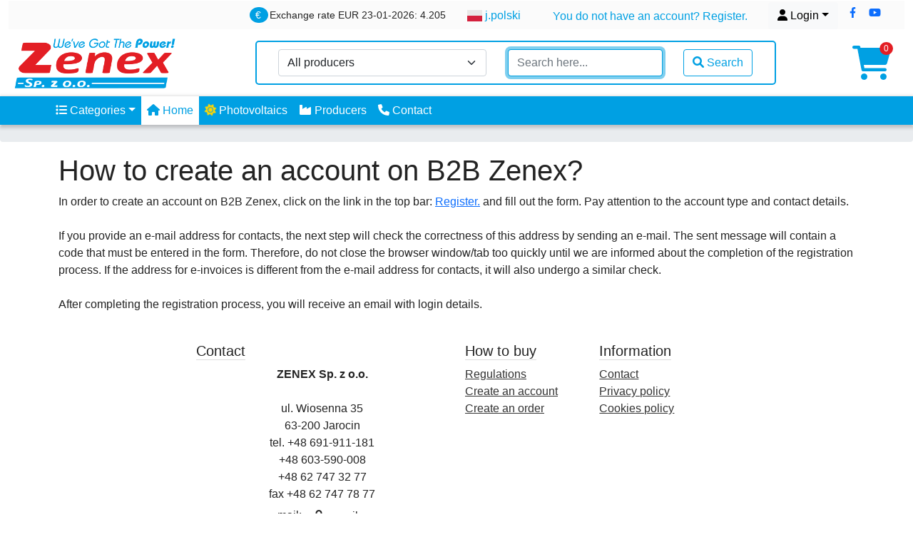

--- FILE ---
content_type: text/html; charset=UTF-8
request_url: https://b2b.zenex.pl/en/help/createaccount
body_size: 41132
content:
<!DOCTYPE html>
<html  lang="en">
<head>
    <title>B2B Zenex Sp. z o.o.</title>
    <script id="Cookiebot" data-culture="en" src="https://consent.cookiebot.com/uc.js" data-cbid="35ad6d9d-447d-4113-9b8a-664da4e6a0c4"  type="text/javascript"></script>
        <meta charset="utf-8">
    <meta name="viewport" content="width=device-width, initial-scale=1.0,maximum-scale=1.0, user-scalable=0">
    <meta name="google-site-verification" content="t5lUMR3ZdpFroCBNtux1bemZOp0RKhAphqjVZjTdH9U" />
    <meta http-equiv="X-UA-Compatible" content="IE=edge,chrome=1">
        <link rel="icon" type="image/x-icon" sizes="16x16" href="https://img.zenex.pl/sklep/favicon.ico">
	<!-- Google Tag Manager -->
	<script type="text/javascript">
		
		function loadScript(src, attributes = {}) {
			const script = document.createElement('script');
			script.src = src;

			// Ustawienie atrybutów, np. { async: '' }
			for (const key in attributes) {
				if (attributes.hasOwnProperty(key)) {
					script.setAttribute(key, attributes[key]);
				}
			}

			// Dołączenie skryptu do elementu <head> lub <body>
			document.head.appendChild(script); 
			// Lub: document.body.appendChild(script); 
		}

      window.addEventListener('CookiebotOnAccept', function (e) {
      if (Cookiebot.consent.marketing) 
          {
          //Execute code that sets marketing cookies
			(function(w,d,s,l,i){w[l]=w[l]||[];w[l].push({'gtm.start':
			new Date().getTime(),event:'gtm.js'});var f=d.getElementsByTagName(s)[0],
			j=d.createElement(s),dl=l!='dataLayer'?'&l='+l:'';j.async=true;j.src=
			'https://www.googletagmanager.com/gtm.js?id='+i+dl;f.parentNode.insertBefore(j,f);
			})(window,document,'script','dataLayer','GTM-PN6PKDLC');
			(function(w,d,s,l,i){w[l]=w[l]||[];w[l].push({'gtm.start':
			new Date().getTime(),event:'gtm.js'});var f=d.getElementsByTagName(s)[0],
			j=d.createElement(s),dl=l!='dataLayer'?'&l='+l:'';j.async=true;j.src=
			'https://www.googletagmanager.com/gtm.js?id='+i+dl;f.parentNode.insertBefore(j,f);
			})(window,document,'script','dataLayer','GTM-T9XJXK8P');
			loadScript('https://www.googletagmanager.com/gtag/js?id=G-JMXDQFKBHN', { async: '' });
			window.dataLayer = window.dataLayer || [];
			  function gtag(){dataLayer.push(arguments);}
			  gtag('js', new Date());

			  gtag('config', 'G-JMXDQFKBHN');
          } 
      }, false);

 </script>
	<!-- End Google Tag Manager -->
	<!-- End Google Tag Manager -->
    <!-- Google tag (gtag.js) -->
		        <link rel="stylesheet" href="/build/275.ec704a04.css"><link rel="stylesheet" href="/build/720.e43e54db.css"><link rel="stylesheet" href="/build/home.53412488.css">
    <link href="https://cdnjs.cloudflare.com/ajax/libs/flag-icon-css/3.1.0/css/flag-icon.min.css" rel="stylesheet">
    <style>
        body{
            font-family: Segoe,Helvetica,sans-serif;
            background-color: #ffffff;
            color: #232323;
            font-weight: 400;
            display: block!important;
            margin: 0;
            overflow-y: scroll;
            min-height: 100%;
            position: relative;
            -webkit-font-smoothing: antialiased;
            -moz-osx-font-smoothing: grayscale;
        }
        .zenex-clear {
            display: flex;
            flex-direction: column;
        }
        nav.navbar.navbar-zenex.navbar-expand-md {
            display: inherit;
            padding: 0;
        }
        .zenex-container{
            width: 100%;
            margin-right: auto;
            margin-left: auto;
        }
        .zenex-top-row{
            background: #fbfbfb;
            font-size: .9rem;
            min-height: 35px;
            display: flex;
            margin: 0;
        }
        .zenex-col{
            margin: 0;
            padding-left: 0.5vw;
            padding-right: 0.5vw;
        }
        .zenex-middle{
            min-height: 35px;
        }
        .zenex-header{
            background-color: #FFFFFF;
            padding-top: 1px;
        }

        span#rate {
            display: block;
            line-height: 40px;
        }
        a.fb-link, a.yt-link{
            line-height: 35px;
            padding: 0 3px;
        }
        a.registration-link{
            line-height: 32px;
        }
        footer{
            clear: both;
            position: relative;
            top: 25px;
        }
        h5.footer{
            border-bottom: 1px solid #dddddd;
            width: fit-content;
        }
        .footer-info, .footer-shoping{
            padding: 0;
        }
        .footer-info li, .footer-shoping li{
            list-style: none;
            text-align: left;
        }
        .footer-info li a, .footer-shoping li a{
            color: #333333;
        }
        #zenex_contact address{
            display: inline-block;
        }
        label.remember-me input[type="checkbox"] {
            margin-right: 5px;
        }

        .ui-autocomplete > li > div {
            display: block;
            padding: 3px 20px;
            clear: both;
            font-weight: normal;
            line-height: 1.42857143;
            color: #333333;
            white-space: nowrap;
        }
        .blue {
            background-color: #00A0E3 !important;
            color: #ffffff
        }
        .navbar-zenex{
            display: block;
        }
        @media only screen and (max-width: 600px){
            .navbar-zenex {
                padding-left: 5rem;
                padding-top: 0.01rem;
                padding-bottom: 0.01rem;
            }
        }
        @media only screen and  (min-width: 600px) {
            .navbar-zenex {
                padding-left: 0;
                padding-top: 0.01rem;
                padding-bottom: 0.01rem;
            }
            .list-inline-item{
                margin-right: 0 !important;
            }
            .list-inline-item li{
                display: inline-block;
            }
        }
        @media only screen and  (min-width: 768px) {
            .navbar-zenex {
                padding-left: 5rem;
                padding-top: 0.01rem !important;
                padding-bottom: 0.01rem !important;
            }
        }

        @media only screen and (min-width: 992px) {
            .navbar-zenex {
                margin-left: auto;
                margin-right: auto;
                padding-top: 0.01rem !important;
                padding-bottom: 0.01rem !important;
            }
        }
        @media only screen and (min-width: 1200px) {
            .navbar-zenex {
                margin-left: auto;
                margin-right: auto;
                padding-top: 0.01rem !important;
                padding-bottom: 0.01rem !important;
            }
        }
        @media only screen and (min-width: 1580px) {
            .zenex-header{
                position: sticky;
                top: 0;
                z-index: 999;
            }
        }
        @media only screen and (max-width: 866px) {
            .lg-zenex{
                display: none;
            }
        }
        @media only screen and (max-width:621px){
            .sm-zenex {
                display: none;
            }
            .zenex-top-row{
                padding: 0;
            }
        }
        button.navbar-toggler.collapsed {
            color: #00A0E3;
            border: 1px solid;
            margin: 3px;
        }
        .second-menu{
            color: #ffffff;
        }
        a.nav-link:hover,a.nav-link:focus {
            cursor: pointer;
            background-color: #ffffff;
            color: #00A0E3 !important;
        }
        .nav-item.active a.nav-link{
            cursor: pointer;
            background-color: #ffffff;
            color: #00A0E3 !important;
        }
        .menu-zenex{
            width: 1140px;
            margin: 0;
            padding: 0;
        }
        @media (max-width: 1142px) {
            .menu-zenex{
                width: 100%;
            }
        }
        .fotoicon, a.nav-link:hover .fotoicon{
            color: gold;
            text-shadow: 0 0 3px #000;
        }
        .second-menu:hover .fotoicon
        {
            color: #00A0E3; /*#fd0;*/
        }
        #categorie-list-box{
            position: relative;
            top: 100%;
            overflow-y: hidden;
            overflow-x: auto;
            left: 0;
            width:85%;
            text-transform: none;
            background-color: #fff;
            color: #333333;
            transform: none;
            z-index: 1;
            padding: 1rem;
        }
        div#footer-content {
            width: 60%;
            margin: 0 auto;
        }
        .nav-link .hover-icon{
            display: none;
        }
        .nav-link:hover .hover-icon{
            display: inline-block;
        }
        .nav-link:hover .icon-content{
            display: none;
        }
        a.login{
            position: relative;
            top: 2px;
        }
    </style>
</head>
<body style="overflow-x: auto;position: relative;width: initial;">
	<!-- Google Tag Manager (noscript) -->
<noscript><iframe src="https://www.googletagmanager.com/ns.html?id=GTM-T9XJXK8P"
height="0" width="0" style="display:none;visibility:hidden"></iframe></noscript>
<!-- Google Tag Manager (noscript) -->
<noscript><iframe src="https://www.googletagmanager.com/ns.html?id=GTM-PN6PKDLC"
height="0" width="0" style="display:none;visibility:hidden"></iframe></noscript>
<!-- End Google Tag Manager (noscript) -->
<!-- End Google Tag Manager (noscript) -->
<noscript>
            <p class="box-message danger">This website requires JavaScript. Please enable Javascript in your browser settings.</p>
    </noscript>
    <div class="zenex-clear">
        <div class="zenex-website-gird" style="height: auto;">
                        <header class="zenex-header">
                <div class="zenex-header-container">
                    <div class="zenex-container container-fluid">
                        <div class="zenex-top-row row justify-content-end container-fluid">
                                                                                    																	<div class="zenex-col col-auto">
										<span id="rate"><span class="circle-zenex-currency"><span class="circle-zenex-content"> € </span></span> <span class="sm-zenex">Exchange rate EUR 23-01-2026</span>: 4.205</span>
									</div>
                                                                                        <div class="zenex-col col-auto">
                                <div id="changeLocale">
            <a class="changelocale btn btn-zenex-link" href="/change_locale_page?locale=pl"><span class="flag-icon flag-icon-pl"></span> <span class="zenex-change-locale-name">j.polski</span></a>
    </div>

                            </div>
                                                            <div class="zenex-col col-auto lg-zenex">
                                    <a class="dropdown-item registration-link btn btn-zenex-link" href="/en/register/1">You do not have an account? Register.</a>
                                </div>
                                                        <div class="zenex-col col-auto">
                                                                    <a class="btn btn-light login dropdown-toggle" id="dropdownMenuButton" onclick="showLoginForm();"><i class="fa fa-user"></i> <span class="sm-zenex">Login</span></a>
                                                            </div>
                                <div class="to-login" id="loginform">
    <div class="container-log">
        <div class="log-form-header">
            <button type="button" class="btn-close" id="close-form-log" data-bs-dismiss="to-login" aria-label="Close"></button>
        </div>
        <div class="content-security" style="display: flex;flex-direction: row;align-items: center;margin: 0 auto;width: inherit;">
            <div class="form-login" id="formLogin">
                                    <form method="post" action="/en/login" class="form-inline">
                        

                        <h5 class="h5 mb-3 font-weight-normal">Please sign in</h5>
                        <div class="form-group">
                                                <input type="text" value="" name="login" id="inputLogin" autocomplete="username" placeholder="Login" class="form-control" required autofocus>
                        </div>
                        <div class="form-group">
                                                <input type="password" name="password" id="inputPassword" autocomplete="current-password" placeholder="Password" class="form-control" required>
                        </div>
                        <div class="form-group" style="margin-top:10px;">
                            <label class="checkbox-inline pull-left remember-me"><input type="checkbox" name="_remember_me"> Remember me</label>
                            <button type="submit" class="btn btn-primary pull-left">Sing in</button>
                        </div>
                        <input type="hidden" name="_csrf_token" value="828986a5268d717473ceb.NNC1RAPd04R2bpt2iVdI9U7HwOOlIpKQssvTtX6qx8A.RYjBA0CypvxbAs0p_Q8Jwiyjo5XyW9XUwoHnjBjooadf5c0OUOq1_UcC-A">
                    </form>
                        <span class="link-danger">Do not you remember the password. Use this button:</span> <a class="btn btn-outline-danger" href="/en/resetpass">Remind me password</a>
                    <div class="zenex-col col-auto">
                        <a class="dropdown-item registration-link" href="/en/register/1">You do not have an account? Register.</a>
                    </div>
                            </div>
                            <div class="col-4" style="order: 2;">
                    <h5 class="fs-6">By logging into your B2B Zenex account you gain:</h5>
                    <ul class="list-about-accont">
                        <li class="item-about">Always the best discounts.</li>
                        <li class="item-about">The possibility of creating inquiries.</li>
                        <li class="item-about">Always easy access to orders, offers and invoices.</li>
                        <li class="item-about">Possibility to use the merchant's limit.</li>
                    </ul>
                </div>
                    </div>
    </div>
</div>

                            <div class="zenex-col col-auto ">
                                <a id="zenex-fb" href="https://www.facebook.com/ZenergySystem/" target="_blank" class="float-lg-right fb-link" role="button" tabindex="0" data-bs-toggle="popover" data-bs-trigger="hover focus" data-bs-content="Visit us on facebook."><i class="fab fa-facebook-f"></i></a>
                            </div>
                            <div class="zenex-col col-auto">
                                <a id="zenex-yt" href="https://www.youtube.com/@zenexpl" target="_blank" class="float-lg-right yt-link" role="button" tabindex="0" data-bs-toggle="popover" data-bs-trigger="hover focus" data-bs-content="Visit us on YouTube."><i class="fab fa-youtube"></i></a>
                            </div>
                        </div>
                    </div>
                    <nav class="navbar navbar-zenex navbar-expand-md ">
                        <div class="zenex-middle container-fluid">
                            <div class="zenex-middle-navbar navbar justify-content-left">
                                <button class="navbar-toggler collapsed" type="button" data-toggle="collapse" data-target="#navbarsExample04" aria-controls="navbarsExample04" aria-expanded="false" aria-label="Toggle navigation">
                                    <i class="fa fa-bars"></i>
                                </button>
                                <div class="zenex-col align-items-start">
                                    <a class="col" href="https://zenex.pl/en">
                                        <img class="img-zenex-logo" src="https://img.zenex.pl/sklep/logo_zenex_en.png" alt="Logo Zenex Sp. z o.o.">
                                    </a>
                                </div>

                                <div class="zenex-basket-info row align-items-center">
                                    <div class="col">
                                            <div class="zenex-basket-user" data-flagaNB="N">
    <a href="/en/basket" class="btn fa-layers fa-fw" id="zenex-basket-user" style="border: none;">
                                    <i class="fa-solid fa-shopping-cart"></i>
        <span class="arrow"><i class="fa-solid fa-arrow-down fa-bounce"></i></span>
        <span class="fa-layers-counter label-basket-zenex">0</span>
    </a>
            <div class="basket-details row">
            <div class="basket-detail">
                <span class="basket-empty">Basket is empty.</span>
            </div>
        </div>
    </div>
                                    </div>
                                </div>
                                <div class="zenex-search row align-items-center">
                                    <div class="col p-0">
                                                                                                                                                                                                        </div>
                                </div>
                            </div>
                        </div>

                        <div class="navbar-collapse collapse blue" id="navbarsExample04">
                            <header class="zenex-menu-header">
                                <button type="button" class="zenex-close-menu">
                                    <i class="fa fa-times"></i>
                                </button>
                            </header>
                            <div class="zenex-menu-content">
                                <ul class="navbar-nav list-inline menu-zenex">
                                    <li class="nav-item dropdown" id="kategorie">
                                        <a class="nav-link dropdown-toggle second-menu" id="b2bCategory" href="/en/categorys"><i class="fa fa-list"></i> Categories</a>
                                        <div class="dropdown-menu" aria-labelledby="b2bCategory">

                                        </div>
                                    </li>
                                    <li class="nav-item" id="home">
                                        <a class="nav-link second-menu" href="/en"><span class="hover-icon"><i class="fa fa-home fa-flip"></i></span><span class="icon-content"><i class="fa fa-home"></i></span> Home</a>
                                    </li>
                                    <li class="nav-item" id="fotowoltaik">
                                        <a class="nav-link second-menu" href="/en/result/search?category=fotowoltaika&amp;magazyn=all&amp;strona=1"><span class="fotoicon"><i class="fa fa-sun fa-spin"></i></span> Photovoltaics</a>
                                    </li>
                                    <li class="nav-item" id="producers">
                                        <a class="nav-link second-menu" href="/en/producers"><span class="hover-icon"><i class="fa fa-sun fa-industry fa-flip"></i></span><span class="icon-content"><i class="fa fa-sun fa-industry"></i></span> Producers</a>
                                    </li>
                                                                        <li class="nav-item" id="contact">
                                        <a class="nav-link second-menu" href="/en/contact"><span class="hover-icon"><i class="fa fa-phone fa-shake"></i></span><span class="icon-content"><i class="fa fa-phone"></i></span> Contact</a>
                                    </li>
                                </ul>
                            </div>
                        </div>
                    </nav>
                </div>
            </header>
            
            <div class="breadcrumb">
                                            </div>
                            <div class="container-lg">
        <article class="article">
                            <h1>How to create an account on B2B Zenex?</h1>
                <div class="row">
<p>
In order to create an account on B2B Zenex, click on the link in the top bar: <a href="https://127.0.0.1:8000/pl/register/1">Register.</a> and fill out the form. Pay attention to the account type and contact details.<br><br>
If you provide an e-mail address for contacts, the next step will check the correctness of this address by sending an e-mail. The sent message will contain a code that must be entered in the form. Therefore, do not close the browser window/tab too quickly until we are informed about the completion of the registration process. If the address for e-invoices is different from the e-mail address for contacts, it will also undergo a similar check.<br>
<br>
After completing the registration process, you will receive an email with login details.
</p>
</div>
                    </article>
    </div>
                            <footer>
                    <div id="footer" class="container-fluid">
                        <div class="row justify-content-center" id="footer-content">
                            <div id="zenex_contact" class="col-md-6 col-lg-6 text-center text-md-left mb-4 mb-md-0">
                                <h5 class="footer">Contact</h5>
                                <address><strong>ZENEX Sp. z o.o.</strong><br><br>
                                    ul. Wiosenna 35<br>63-200 Jarocin<br>
                                    tel. +48 691-911-181<br><span class="wcięcie">+48 603-590-008</span><br><span class="wcięcie">+48 62 747 32 77</span><br>
                                    fax +48 62 747 78 77<br>
                                    mail: <a href="mailto: 1" class="zx-email btn btn-default" data-id="1" data-toggle="tooltip" data-placement="bottom" title="Kliknij tutaj, aby zobaczyć adres e-mail"><span class="fa fa-lock"></span> e-mail</a><br>
                                    VAT: PL6172212642
                                </address>
                                <div id="maps" class="d-none d-lg-inline-block d-xl-inline-block"><iframe src="https://www.google.com/maps/embed?pb=!1m18!1m12!1m3!1d13901.773471079896!2d17.502285058080748!3d51.97936528563521!2m3!1f0!2f0!3f0!3m2!1i1024!2i768!4f13.1!3m3!1m2!1s0x470523ce5130ea1f%3A0xe5a963e14e4413d6!2sZenex+Sp.+z+o.o.!5e0!3m2!1spl!2spl!4v1550071013679" width="250" height="250" frameborder="0" style="border:0" allowfullscreen=""></iframe></div>
                                <div id="maps" class="d-lg-none d-xl-none d-md-inline-block d-sm-inline-block"><iframe src="https://www.google.com/maps/embed?pb=!1m18!1m12!1m3!1d13901.773471079896!2d17.502285058080748!3d51.97936528563521!2m3!1f0!2f0!3f0!3m2!1i1024!2i768!4f13.1!3m3!1m2!1s0x470523ce5130ea1f%3A0xe5a963e14e4413d6!2sZenex+Sp.+z+o.o.!5e0!3m2!1spl!2spl!4v1550071013679" width="180" height="180" frameborder="0" style="border:0" allowfullscreen=""></iframe></div>
                            </div>
                            <div id="zenex_maps_shoping" class="col-md-3 col-lg-3 text-center text-md-right mb-4 mb-md-0">
                                <h5 class="footer">How to buy</h5>
                                <ul class="footer-shoping">
                                    <li><a href="/en/regulations">Regulations</a></li>
                                    <li><a href="/en/help/createaccount">Create an account</a></li>
                                    <li><a href="/en/help/createorder">Create an order</a></li>
                                </ul>
                            </div>
                            <div id="zenex_maps_info" class="col-md-3 col-lg-3 text-center text-md-right mb-4 mb-md-0">
                                <h5 class="footer">Information</h5>
                                <ul class="footer-info">
                                    <li><a href="/en/contact">Contact</a></li>
                                    <li><a href="/en/politic">Privacy policy</a></li>
                                    <li><a href="/en/cookies">Cookies policy</a></li>
                                </ul>
                            </div>
                        </div>
                    </div>
                    <div id="zenex-footer" class="container-fluid">
                        <p class="text-center" style="font-size: 14px; color:#aaaaaa;">Zenex Sp. z o.o. ver. 3.1.0 © 2023.</p>
                    </div>
                </footer>
                    </div>
    </div>
    
        <script src="/build/runtime.ecc2a25f.js"></script><script src="/build/41.1de5fd37.js"></script><script src="/build/275.d68800d0.js"></script><script src="/build/901.29889ab8.js"></script><script src="/build/105.9a84e0f2.js"></script><script src="/build/947.ba1806c6.js"></script><script src="/build/home.c4fff88e.js"></script>

        <script src="https://code.jquery.com/ui/1.12.1/jquery-ui.js"
                integrity="sha256-T0Vest3yCU7pafRw9r+settMBX6JkKN06dqBnpQ8d30="
                crossorigin="anonymous"></script>
                <script type="text/javascript">
            const exampleEl = document.getElementById('zenex-fb')
            const popover = new bootstrap.Popover(exampleEl, {
                trigger: 'hover focus'
            });
            const yt = document.getElementById('zenex-yt')
            const popoverYT = new bootstrap.Popover(yt, {
                trigger: 'hover focus'
            });
            $('.nav-item#home').addClass('active');
            $('#changeLocale form select').change(function () {
                $('#changeLocale form').submit();
            });
            function showSearchForm() {
                let url_search = '/en/search';
                $.ajax({
                    url: url_search,
                    method: 'GET',
                    dataType: 'html',
                    beforeSend: function () {
                        //console.log('Pobieranie formularza wyszukiwarki.');
                        $('body').find('.zenex-search .col').append('<div class="loading">The search form is loading. Please wait ...  <div class="spinner-border" role="status"><span class="sr-only">Loading...</span></div></div>');
                    },
                    success: function (html){
                        // console.log('Pobrano :');
                        // console.log(html);
                        $('body').find('.zenex-search .col .loading').remove();
                        $('body').find('.zenex-search .col').append(html);
                        showCategoriesList();
                        $('.search-button').prepend('<i class="fa fa-search"></i> ');
                    },
                    complete: function(){
                        //console.log('zakończono dodawanie formularza wyszukiwarki.');

                        $('input#symbol').autocomplete({
                            source: function(request, response){
                                searchAutocomplite(request, response);
                            },
                            minLength: 3
                        }).data( "ui-autocomplete" )._renderItem = function( ul, item ){
                            var $img = $('<img src="'+item.icon+'" alt="'+item.label+'">');

                            /*$img.attr({
                                src: item.icon,
                                alt: item.label
                            });*/

                            if(item.icon) {
                                return $('<li style="'+item.color+'">')
                                    .data( "ui-autocomplete-item", item )
                                    .append($img).append(' '+item.label)
                                    .appendTo(ul);
                            }else {
                                return $('<li style="'+item.color+'">')
                                    .data( "ui-autocomplete-item", item )
                                    .append(' '+item.label)
                                    .appendTo(ul);
                            }
                        };
                        $('select#producer').change(function (e) {
                            // console.log('Zmiana producenta.');
                            let selected = $('select#producer').val();
                            // console.log(selected);
                            if(selected === 'ShowAllProducers') {
                                e.preventDefault();
                                let url = "/showallproducers";
                                $.post({
                                    url: url,
                                    dataType: 'html'
                                }).done(function (html) {
                                    let select_producer = $(html).find('select#producer').html();
                                    let spW = $('body').find('select#producer').parent().width();
                                    $('body').find('select#producer option').remove();
                                    $('body').find('select#producer').append($.parseHTML(select_producer));
                                    $('body').find('select#producer').css({'max-width':spW+'px'});
                                });
                            }
                        });
                    }
                });
            }
        </script>
                    <script type="text/javascript">
                //console.log('createaccount');
                showSearchForm();
            </script>
                <script type="text/javascript">
            // if(route_name !== 'search') {
            //     showSearchForm();
            // }

            function showCategoriesList() {
                let url_cats = '/en/categories_list';
                $.ajax({
                    url: url_cats,
                    method: 'GET',
                    dataType: 'html',
                    beforeSend: function () {
                      //console.log('Pobieranie listy kategorii.');
                    },
                    success: function (html){
                        // $('body').find('ul.category-menu li').remove();
                        // console.log(html);
                        let catsBlock = $($.parseHTML(html)).filter('div#categories.card-group');
                        let castList = $($.parseHTML(html)).filter('div.dropdown-menu');
                        // console.log($(catsBlock).html());
                        $('body').find('.category-menu').append('<div class="card-group" id="categories">'+$(catsBlock).html()+'<div>');
                        $('body').find('li#kategorie div.dropdown-menu').append($(castList).html());
                    },
                    complete: function () {
                        //console.log('Zakończono dodawanie kategorii.');
                        $('.category-link').on('click', function(){
                            let category = $(this).attr('id');
                            //console.log('Wybrano Kategorie:');
                            //console.log(category);
                            $('input[name=category]').val(category);
                            $('form.search-form').submit();
                        })
                    }
                })
            }
            function showLoginForm(){
                // console.log('login click');
               let open = $('body').find('div#loginform');
               if($(open).attr('class') === 'to-login'){

                   // console.log($(open).attr('class'));
                   // console.log('open not found.');
                   $('body').find('.to-login').addClass('open');
                   $('body').find('#dropdownMenuButton').addClass('open');
               }else {
                   // console.log($(open).attr('class'));
                   $('body').find('.to-login.open').removeClass('open');
                   $('body').find('#dropdownMenuButton').removeClass('open');
               }
               $( 'a#dropdownMenuButton' ).off( event );
            }
        </script>
        <script type="text/javascript">
            $('body').on('submit', 'form.search-form',function(e){
                e.preventDefault();
                let url = '/en/result/search';
                let magazyn = '';
                if(magazyn !== ''){
                    url = url+'?magazyn='+magazyn;
                }else{
                    url = url+'?magazyn=all';
                }
                let producer = $(this).find('select[name=producer] option:selected').val();
                if(producer!==''){
                    url = url+'&producer='+producer;
                }
                let symbol = $(this).find('input[name=symbol]').val();

                if(symbol!==''){
                    url = url+'&symbol='+symbol;
                }
                url = url+'&strona=1';
                window.location.href=url;
            });
        </script>
        <script type="text/javascript">
            let ajax = '';
            function getArrayLocale(arr){
                if('en' === 'pl'){
                    return arr.pl;
                }
                else{
                    return arr.en;
                }
            }
            function getImageAutocomplete(prod,sym) {
                return 'https://img.zenex.pl/sklep_produkty/'+prod.toLowerCase()+'/'+prod.toLowerCase()+sym.toLowerCase()+'.jpg';
            }
           function searchAutocomplite(request, response/*, type*/) {
                //console.log('Autopodpowiedź');
               // if (typeof type === "undefined" || type === null) {
               //     type = "referencja";
               // }
               let url = '/en/searchautocomplite';
               if(ajax!==''){
                   ajax.abort();
               }
               let form = myForm = $('.search-form');
               let dataForm = form.serializeArray();
               //console.log(dataForm);
               ajax = $.ajax({
                   type: 'POST',
                   url: url,
                   data: dataForm,
                   dataType: 'JSON',
                   beforeSend: function () {
                       // console.log(data);
                       var data = [{'SYM':request.term,'NAZ': getArrayLocale(loading),'IMG':'https://img.zenex.pl/ajax-loader.gif'}];
                       response($.map(data, function(item){return{
                           label: item.NAZ,
                           value: item.SYM,
                           icon: item.IMG
                       }}));
                   },
                   error: function(data){
                       //console.log(data)
                   },
                   success: function(data){
                       // console.log(data);
    //                        $.each(data, function (k,v) {
    //                            alert(k+': '+v);
    //                        });
                       response($.map(data, function(item){
                           //alert(item.SYM);
                           //                            var HREF = 'http://sklep.zenex.pl/'+locale+'/produkt/szczegoly/id/'+item.IDP;
                           // let HREF = Routing.generate('shop_zenex_sklep_product_page', {_locale:locale, idp:item.TwrGIDNumer});
                           let HREF = "/en/product";
                                                      let color = 'background-color: #fff;';
                           if(item.TwrStanMG>0){
                               color = 'background-color: #CCFFCC;';
                           }
                           let kod = item.TwrKod
                           let prod = kod.substring(0,4);
                           let nazwa = item.TwrNazwa;
                                                                                                                                                                  return {
                               label: '<a href="'+HREF+'?kod='+kod+'" id="'+item.TwrSymbol+'"><img style="max-height: 50px; max-width: 50px;" src="'+getImageAutocomplete(prod, item.TwrSymbol)+'" alt="'+nazwa+' '+item.TwrSymbol+'"/ > '+item.TwrSymbol+': '+nazwa+'</a>',
                               value: item.TwrSymbol,
                               color: color
                           }
                       }));
                   }
               });

           }

            $('input#symbol').keypress(function (event) {
                //console.log('Wykryto napis.');
                if(event.which === 13) {
                    if (ajax !== '') {
                        ajax.abort();
                    }
                }
            });
        </script>
        <script>
            function infoBasket(){
                let lista = $('div.zenex-basket-info div.zenex-basket-user').find('.dropdown-menu');
                if($(lista).hasClass('show')){
                    $(lista).removeClass('show');
                }else{
                    $(lista).addClass('show');
                }
            }
            function cats(urlname)
            {
                let catUrl = '';
                $.ajax({
                    url: catUrl,
                    data: urlname,
                    method: 'post',
                    dataType: 'html',
                    beforeSend: function(){
                        $('.zenex-category').append('<div class="loading">Loading...</div>');
                    },
                    success: function(html){
                        $('.zenex-category .loading').remove();
                        $('.zenex-category').append($.parseHTML(html));
                    },
                    error: function (){
                        $('.zenex-category .loading').remove();
                        $('.zenex-category').append('<div class="alert-error">Category could not be loaded.</div>');
                    }
                })
            }
        </script>
        <script type="text/javascript">
            $('a.zx-mailto').one('click',function (e) {
                //console.log('getEmail');
                let $link = $(this);
                e.preventDefault();
                let url = '../getemail'
                let id = $(this).data('id');
                $.ajax({
                    url: url,
                    data: {'emailid':id},
                    method: 'post',
                    dataType: 'html',
                }).done(function (html) {
                    $link.replaceWith(html);
                });
            });
        </script>
        <script type="text/javascript">
            function foto(){
                let url_foto = 'https://b2b.zenex.pl/en/promocjafoto';
                let lang = $('html').attr('lang');
                $.ajax({
                    url: url_foto,
                    method: 'GET',
                    dataType: 'html',
                    success: function (html){
                        $('.zenex-promocja').append($.parseHTML(html));
                        if (lang === 'pl') {
                            $('#list-foto a#list-akcesoria-list').addClass('active');
                            $('.foto-tab .tab-content .tab-pane#list-akcesoria').addClass('active');
                        }
                        if(lang === 'en'){
                            $('#list-foto a#list-accessories-list').addClass('active');
                            $('.foto-tab .tab-content .tab-pane#list-accessories').addClass('active');
                        }

                    }
                });
            }
            // foto();
        </script>
                        <script type="text/javascript">
            $('body').on('mouseover','.fotowoltaika-home-link', function (){
                $('.fotowoltaika-home-link.active').removeClass('active');
                $('.foto-tab .tab-content .tab-pane.active').removeClass('active');
               $(this).addClass('active');
               let idLink = $(this).attr('id');
               let lenLink = idLink.length;
               let idTab = idLink.substring(0,lenLink-5);
                $('.foto-tab .tab-content .tab-pane#'+idTab).addClass('active');
            });

            $('button.navbar-toggler').click(function (){
                if($('div#navbarsExample04').hasClass('show')){
                    $('div#navbarsExample04').removeClass('show');
                }else {
                    $('div#navbarsExample04').addClass('show');
                    let itemmanu = $('body').find('div#navbarsExample04 ul li#kategorie a');
                   // console.log(itemmanu.attr('class'));
                    $(itemmanu).attr('focus',true);
                }
            });
        </script>
    </body>
</html>


--- FILE ---
content_type: text/html; charset=UTF-8
request_url: https://b2b.zenex.pl/en/search
body_size: 1511
content:
<div id="form-search">
        <form method="get" action="/en/result/search" novalidate="novalidate" class="row row-cols-lg-auto g-1 align-items-center search-form">
                <input type="hidden" id="category" name="category" /><input type="hidden" id="subcat1" name="subcat1" /><input type="hidden" id="subcat2" name="subcat2" /><input type="hidden" id="magazyn" name="magazyn" /><div class="col-auto search-producer md-zenex form-group"><select id="producer" name="producer" class="form-select md-zenex form-control"><option value="" selected="selected">All producers</option><option value="HYUN">HYUNDAI ELECTRIC</option><option value="SCHN">SCHNEIDER ELECTRIC</option><option value="GROW">GROWATT</option><option value="LAPP">LAPP KABEL</option><option value="LEGR">LEGRAND</option><option value="ZEBK">ZENEX KOMPENSACJA</option><option value="ZVAR">ZENEX KONDENSATORY ZVAR</option><option value="ZENE">ZENEX ZENERGY</option><option value="ZEZS">ZEZ-SILKO</option><option value="ShowAllProducers">Other Manufacturer</option></select></div><div class="col col-md-7 form-group"><input type="search" id="symbol" name="symbol" required="required" placeholder="Search here..." autofocus="autofocus" class="form-control ui-autocomplete-input form-control" autocomplete="off" /></div><input type="hidden" id="strona" name="strona" value="1" /><div class="col-auto form-group"><button type="submit" id="search" name="search" class="search-button btn btn-outline-zenex btn">Search</button></div></form>
</div>

--- FILE ---
content_type: text/css
request_url: https://b2b.zenex.pl/build/home.53412488.css
body_size: 11890
content:
*{background-repeat:no-repeat;margin:0;padding:0}body{background-color:#d3d3d3}.edit-position-box{background-color:#fff;border:1px solid #e9ecef;border-radius:2px;height:min-content;left:25%;position:fixed;top:25%;width:max-content}.edit-position-box .form-group{display:inline-block}.log-form-header{display:inline-flex;order:2}.container-log{display:flex;flex-direction:row;justify-content:space-between;position:relative;width:inherit}.edit-position-box .form-group:first-child{float:left}.toast-success{background-color:#51a351}.toast-error{background-color:#e31e24}.container-import{background-color:rgba(0,0,0,.5);display:none;height:100vw;position:absolute;top:0;width:100%;z-index:1}.position-fixed.import-to-basket-from-file{background-color:#fff;border:1px solid rgba(0,0,0,.2);border-radius:5px;left:15vw;padding:5px;top:20vh}.import-content-scroll{border-bottom:1px solid rgba(0,0,0,.2);border-top:1px solid rgba(0,0,0,.2);margin-bottom:10px;max-height:30vh;overflow-y:auto}.position-fixed.import-item{background-color:#fff;border:1px solid rgba(0,0,0,.4);border-radius:3px;left:30vw;padding:10px;top:25vh;z-index:3}.progress-container{padding-bottom:5px}.zenex-middle-navbar.navbar.justify-content-left{width:100%}@media only screen and (max-width:1055px){.md-zenex{display:none}}@media only screen and (max-width:1040px){.zenex-search.row.align-items-center{padding:6px 0;width:400px}}@media only screen and (max-width:768px){.zenex-search.row.align-items-center{order:4;width:100%}}.zenex-basket-info.row.align-items-center{min-width:8%;order:3}.circle-zenex-currency{background:#00a0e3;border-radius:50%;color:#fff;height:8.4em;margin:0 2px;padding:3px;position:relative;width:8.4em}.circle-zenex-content{hyphens:auto;left:1px;margin:.25em;position:relative;text-align:center}@media only screen and (max-width:420px){.zenex-col.align-items-start{margin:0 auto;padding:0;width:57vw}}@media only screen and (max-width:390px){.img-zenex-logo{max-width:75%}}@media only screen and (max-width:360px){.zenex-col.align-items-start{left:5vw;margin:0 auto;padding:0;position:relative;width:48vw}}.zenex-menu-header{display:none}div#navbarsExample04{box-shadow:1px 2px 5px 2px rgba(0,0,0,.2);flex-direction:column;width:100%}@media only screen and (max-width:925px){.zenex-basket-info.row.align-items-center{order:2}.collapse:not(.show){display:none!important}.zenex-menu-content{width:inherit}#navbarsExample04.show{flex-direction:column;padding:0 15px;top:0!important;width:100%;z-index:1}ul.navbar-nav.list-inline.menu-zenex{display:flex;flex-direction:column;list-style:none}.navbar-expand-md .navbar-toggler{display:inline-block}.zenex-menu-header{align-items:flex-end;display:flex!important;flex-direction:column;width:inherit}.zenex-close-menu{background:none;border:none;color:#fff;font-size:24px}}a.changelocale{color:#00a0e3;text-decoration:inherit}#changeLocale:hover a.changelocale{cursor:pointer}a.registration-link{line-height:32px;position:relative;top:2px}select#change_lang_lang{font-size:12px;padding:0}.btn-login{right:10px}.to-login{display:none}.to-login.open{background-color:#fff;border:1px solid #ddd;box-shadow:3px 1px 3px -1px;display:inherit;left:0;margin:0 auto;padding:0;position:absolute;top:45px;width:100%;z-index:9}.to-login.open div#formLogin{display:inline-flex;flex-direction:column;margin:15px auto;order:1;padding:10px}#changeLocale{line-height:40px;padding:0 5px}label.remember-me{margin-right:5px}.ui-state-active,.ui-state-focus,.ui-state-hover{background-color:#f5f5f5;color:#262626;cursor:pointer;text-decoration:none}.ui-helper-hidden-accessible{clip:rect(0 0 0 0);border:0;height:1px;margin:-1px;overflow:hidden;padding:0;position:absolute;width:1px}a#dropdownMenuButton.open{background-color:#e2e6ea}a.to-basket.btn.btn-outline-primary:hover{background-color:#007bff;border-color:#007bff;color:#fff}a.to-basket.btn.btn-outline-primary{border-color:#00a0e3;color:#00a0e3}label.required:before{color:red;content:"*"}.btn-outline-zenex{border-color:#00a0e3;color:#00a0e3}.btn-outline-zenex:hover,.in-menu .btn-outline-zenex{background-color:#00a0e3!important;border-color:#00a0e3;color:#fff}.border-blue{border-color:#00a0e3!important}.text-shadow{text-shadow:2px 1px 2px #000}.btn.disabled,.btn[disabled],fieldset[disabled] .btn{cursor:not-allowed}.img-subcat{max-height:120px}.image-cat{align-items:center;display:flex;height:121px;margin:0 auto;padding:0;position:relative}.foto-body{background-color:#fff;position:relative}.foto-title{background-image:url(https://img.zenex.pl/sklep/fotowoltaika_top_gradient2.jpg);background-position:50%;background-repeat:no-repeat;padding:0 15px}.w-70-vw{width:70vw}.w-60-vw{width:60vw}.w-55-vw{width:55vw}.foto-tab{flex:0 0 64.66667%}.zenex-news{width:85%}.card.nav-link{border:0;color:#333;cursor:pointer;display:block;margin:0;max-width:12rem;min-width:9rem;padding:0}.card.nav-link:focus,.card.nav-link:hover{background-color:#00a0e3;color:#fff!important}.category-body{display:block;margin:0;padding:0}h5.card-title{font-size:12px;font-weight:700;text-align:center;word-break:break-word}.category-img-box{display:block;margin:0;padding:0;position:relative;top:10px;width:100%}.category-img{height:80px;width:80px}.unpaid-link{padding-bottom:inherit;position:relative;top:2px}.unpaid-link #unpaid-count{display:flex;font-size:smaller;line-height:6px}.unpaid-link #unpaid-overdue,.unpaid-link #unpaid-value{font-size:small;line-height:5px}.breadcrumb{background-color:#e9ecef;border-radius:.25rem;display:-ms-flexbox;display:flex;-ms-flex-wrap:wrap;flex-wrap:wrap;list-style:none;margin-bottom:1rem;padding:.75rem 1rem}.zenex-profile{margin:0;padding-left:.5vw;padding-right:.5vw}.ui-autocomplete{background-clip:padding-box;background-color:#fff;border:1px solid rgba(0,0,0,.15);border-radius:4px;-webkit-box-shadow:0 6px 12px rgba(0,0,0,.175);box-shadow:0 6px 12px rgba(0,0,0,.175);display:none;float:left;font-size:14px;left:0;list-style:none;margin:2px 0 0;min-width:160px;padding:5px 0;position:absolute;text-align:left;top:100%;z-index:1000}li#kategorie .category-img-box.text-center{display:none}#kategorie .card-body{align-content:space-around;align-items:center;display:flex;flex-direction:row;justify-content:center;margin:0;padding:0}#kategorie h5.card-title.align-content-center{color:#333;margin:3px 0}#kategorie .card.nav-link:focus h5.card-title.align-content-center,#kategorie .card.nav-link:hover h5.card-title.align-content-center{color:#fff}#kategorie .card.nav-link:focus,#kategorie .card.nav-link:hover{background-color:#00a0e3;border-radius:0;color:#fff!important}#kategorie .card a{align-items:center;display:flex;height:35px;justify-content:center;text-decoration:none;text-transform:capitalize}#kategorie .card a div.category-body{display:flex;height:100%;width:100%}.zenex-menu-content .subcategories-menu{background:#fff;border-left:1px solid #eee;box-shadow:0 0 3px 2px rgba(0,0,0,.3);display:none;height:auto;left:540px;overflow-y:initial;position:fixed;transition:top .3s cubic-bezier(.25,.8,.5,1),bottom .3s cubic-bezier(.25,.8,.5,1);width:1003px;z-index:241}.zenex-menu-content .subcategories-menu h2{background-color:#00a0e3;color:#fff!important;text-align:center}ul.subcategories-list li.list-inline-item{color:#333;font-size:14px;margin-bottom:5px;margin-left:20px;width:300px}ul.subcategories-list li.list-inline-item a{align-items:flex-start!important;color:#333;display:inline-flex!important;font-size:14px;height:100%!important;justify-content:left!important;text-decoration:none!important}ul.subcategories-list li.list-inline-item a:before{border-bottom:2px solid #000;border-right:2px solid #000;content:"";height:10px;margin-left:-15px;margin-top:calc(.5% + 4px);position:absolute;transform:translateY(-50%) rotate(-45deg);width:10px}li.list-inline-item:focus,li.list-inline-item:focus a,li.list-inline-item a:focus,ul.subcategories-list li.list-inline-item:hover,ul.subcategories-list li.list-inline-item:hover a,ul.subcategories-list li.list-inline-item a:before:focus,ul.subcategories-list li.list-inline-item a:before:hover,ul.subcategories-list li.list-inline-item a:hover{background-color:#00a0e3;color:#fff}.zenex-search.row.align-items-center{border:2px solid #00a0e3;border-radius:5px;display:inline-flex;order:2;padding:10px;width:730px}@media only screen and (max-width:1055px){.zenex-search.row.align-items-center{width:auto}}@media only screen and (max-width:925px){.zenex-search.row.align-items-center{order:3;width:100%}.search-form .col-md-7{width:83.3333333%}}.zenex-search{margin:0;padding-left:.5vw;padding-right:.5vw}form.search-form{justify-content:space-evenly}.form-group{margin-left:5px;margin-right:5px}input.form-control:focus,select.form-select:focus{border-color:#00a0e0;box-shadow:0 0 0 .25rem rgba(0,160,224,.5)}.zenex-basket-user{display:block}.zenex-basket-user a#zenex-basket-user{color:#00a0e3;font-size:xxx-large}.zenex-basket-user a#zenex-basket-user:hover{color:#00a0e3}.zenex-basket-user a#zenex-basket-user:hover .arrow{color:#e31e24;display:block}.arrow{color:#00a0e3;display:none;font-size:20px;font-weight:700;left:0;position:relative;top:10px}.fa-layers-counter.label-basket-zenex{background-color:#e31e24;color:#fff;top:-5px}.zenex-basket-user a#zenex-basket-user.btn:focus{border:none!important;box-shadow:none!important}.fa-arrow-down{filter:drop-shadow(0 0 1px #ffffff)}.nav-link .hover-icon{display:none}.nav-link:hover .hover-icon{display:inline-block}.nav-link:hover .icon-content{display:none}.basket-details{background-color:#fff;box-shadow:1px 2px 5px 1px #ccc;display:none;height:unset;position:absolute;right:40px;width:380px;z-index:1}.box-list-product{display:block;height:100%;overflow-x:hidden;overflow-y:auto;width:100%}.box-list-list-product{display:block;max-height:250px;max-width:370px;min-height:100px;min-width:100%;padding:8px 16px}.basket-zenex-details{border-top:1px solid #ccc;flex:1 1 auto;flex-wrap:nowrap;padding:10px;position:relative}.basket-zenex-details,.zenex-basket-user:hover .basket-details{display:flex;flex-direction:column}@media (max-width:368px){.zenex-basket-user:hover .basket-details{display:none}}.box-list-item-product{border-bottom:1px solid #eee;display:block;flex-wrap:nowrap;margin-bottom:10px;margin-top:10px;width:100%}.box-list-item-product:last-child{border-bottom:none}.box-product{align-items:center;display:flex;width:100%}figure.box-product-image{align-items:center;display:flex;flex-direction:column;flex-shrink:0;justify-content:center;margin-right:10px;max-width:40px;width:40px}.box-product-content{display:flex;flex-direction:column;width:100%}.box-product-content a{text-decoration:none}.box-product-content a h5{background-color:#fff;color:#00a0e3;font-size:small;text-decoration:none}.box-product-content a:hover h5{background-color:#00a0e3;color:#fff}.product-image-min{height:auto;max-height:40px;max-width:40px;overflow:hidden;width:auto}.basket-text,.product-text{font-size:smaller}.basket-detail,.product-detail{font-size:smaller;font-weight:700}.basket-zenex-detail{display:flex}.basket-zenex-info{display:flex;flex-direction:column;width:200px}.basket-zenex-info-action{display:flex;justify-content:space-evenly;width:160px}.basket-zenex-info-action a{font-size:inherit}.basket-zenex-action{height:35px;position:relative;width:35px}.basket-zenex-action .dropdown-menu.show{min-width:40px}.basket-zenex-action button{height:35px;width:35px}.zenex-action-delete-btn{background-color:#fff;color:#00a0e3}.zenex-action-delete-btn:hover{color:#e31e24}.zenex-action-delete-btn:focus{box-shadow:none}span.basket-empty{border:1px solid #00a0e0;display:block;font-size:14px;font-weight:400;margin:10px 0;padding:10px}.btn-zenex-link{border:none;color:#00a0e3}.btn-zenex-link:hover{background-color:#00a0e3;color:#fff;cursor:pointer}.btn-zenex-link.disabled:hover{background-color:#bababa;color:#fff;cursor:pointer}a.login{position:relative;top:2px}

--- FILE ---
content_type: application/javascript
request_url: https://b2b.zenex.pl/build/105.9a84e0f2.js
body_size: 461453
content:
/*! For license information please see 105.9a84e0f2.js.LICENSE.txt */
"use strict";(self.webpackChunk=self.webpackChunk||[]).push([[105],{4105:(e,t,r)=>{r.d(t,{ZP:()=>nu});var a,n=r(9755),s={version:"0.19.3"},i=1200,o=1252,c=[874,932,936,949,950,1250,1251,1252,1253,1254,1255,1256,1257,1258,1e4],l={0:1252,1:65001,2:65001,77:1e4,128:932,129:949,130:1361,134:936,136:950,161:1253,162:1254,163:1258,177:1255,178:1256,186:1257,204:1251,222:874,238:1250,255:1252,69:6969},f=function(e){-1!=c.indexOf(e)&&(o=l[0]=e)};var h=function(e){i=e,f(e)};function u(){h(1200),f(1252)}function d(e){for(var t=[],r=0,a=e.length;r<a;++r)t[r]=e.charCodeAt(r);return t}function p(e){for(var t=[],r=0;r<e.length>>1;++r)t[r]=String.fromCharCode(e.charCodeAt(2*r)+(e.charCodeAt(2*r+1)<<8));return t.join("")}function m(e){for(var t=[],r=0;r<e.length>>1;++r)t[r]=String.fromCharCode(e.charCodeAt(2*r+1)+(e.charCodeAt(2*r)<<8));return t.join("")}var v=function(e){var t=e.charCodeAt(0),r=e.charCodeAt(1);return 255==t&&254==r?p(e.slice(2)):254==t&&255==r?m(e.slice(2)):65279==t?e.slice(1):e},g=function(e){return String.fromCharCode(e)},b=function(e){return String.fromCharCode(e)};var w=null,T="ABCDEFGHIJKLMNOPQRSTUVWXYZabcdefghijklmnopqrstuvwxyz0123456789+/=";function E(e){for(var t="",r=0,a=0,n=0,s=0,i=0,o=0,c=0,l=0;l<e.length;)s=(r=e.charCodeAt(l++))>>2,i=(3&r)<<4|(a=e.charCodeAt(l++))>>4,o=(15&a)<<2|(n=e.charCodeAt(l++))>>6,c=63&n,isNaN(a)?o=c=64:isNaN(n)&&(c=64),t+=T.charAt(s)+T.charAt(i)+T.charAt(o)+T.charAt(c);return t}function y(e){var t="",r=0,a=0,n=0,s=0,i=0,o=0;e=e.replace(/^data:([^\/]+\/[^\/]+)?;base64\,/,"").replace(/[^\w\+\/\=]/g,"");for(var c=0;c<e.length;)r=T.indexOf(e.charAt(c++))<<2|(s=T.indexOf(e.charAt(c++)))>>4,t+=String.fromCharCode(r),a=(15&s)<<4|(i=T.indexOf(e.charAt(c++)))>>2,64!==i&&(t+=String.fromCharCode(a)),n=(3&i)<<6|(o=T.indexOf(e.charAt(c++))),64!==o&&(t+=String.fromCharCode(n));return t}var k=function(){return"undefined"!=typeof Buffer&&"undefined"!=typeof process&&void 0!==process.versions&&!!process.versions.node}(),S=function(){if("undefined"!=typeof Buffer){var e=!Buffer.from;if(!e)try{Buffer.from("foo","utf8")}catch(t){e=!0}return e?function(e,t){return t?new Buffer(e,t):new Buffer(e)}:Buffer.from.bind(Buffer)}return function(){}}(),_=function(){if("undefined"==typeof Buffer)return!1;var e=S([65,0]);return!!e&&1==e.toString("utf16le").length}();function x(e){return k?Buffer.alloc?Buffer.alloc(e):new Buffer(e):"undefined"!=typeof Uint8Array?new Uint8Array(e):new Array(e)}function A(e){return k?Buffer.allocUnsafe?Buffer.allocUnsafe(e):new Buffer(e):"undefined"!=typeof Uint8Array?new Uint8Array(e):new Array(e)}var C=function(e){return k?S(e,"binary"):e.split("").map((function(e){return 255&e.charCodeAt(0)}))};function O(e){if("undefined"==typeof ArrayBuffer)return C(e);for(var t=new ArrayBuffer(e.length),r=new Uint8Array(t),a=0;a!=e.length;++a)r[a]=255&e.charCodeAt(a);return t}function R(e){if(Array.isArray(e))return e.map((function(e){return String.fromCharCode(e)})).join("");for(var t=[],r=0;r<e.length;++r)t[r]=String.fromCharCode(e[r]);return t.join("")}function I(e){if("undefined"==typeof ArrayBuffer)throw new Error("Unsupported");if(e instanceof ArrayBuffer)return I(new Uint8Array(e));for(var t=new Array(e.length),r=0;r<e.length;++r)t[r]=e[r];return t}var N=k?function(e){return Buffer.concat(e.map((function(e){return Buffer.isBuffer(e)?e:S(e)})))}:function(e){if("undefined"!=typeof Uint8Array){var t=0,r=0;for(t=0;t<e.length;++t)r+=e[t].length;var a=new Uint8Array(r),n=0;for(t=0,r=0;t<e.length;r+=n,++t)n=e[t].length,e[t]instanceof Uint8Array?a.set(e[t],r):"string"==typeof e[t]?a.set(new Uint8Array(C(e[t])),r):a.set(new Uint8Array(e[t]),r);return a}return[].concat.apply([],e.map((function(e){return Array.isArray(e)?e:[].slice.call(e)})))};var D=/\u0000/g,F=/[\u0001-\u0006]/g;function P(e){for(var t="",r=e.length-1;r>=0;)t+=e.charAt(r--);return t}function L(e,t){var r=""+e;return r.length>=t?r:Qe("0",t-r.length)+r}function M(e,t){var r=""+e;return r.length>=t?r:Qe(" ",t-r.length)+r}function U(e,t){var r=""+e;return r.length>=t?r:r+Qe(" ",t-r.length)}var B=Math.pow(2,32);function W(e,t){return e>B||e<-B?function(e,t){var r=""+Math.round(e);return r.length>=t?r:Qe("0",t-r.length)+r}(e,t):function(e,t){var r=""+e;return r.length>=t?r:Qe("0",t-r.length)+r}(Math.round(e),t)}function H(e,t){return t=t||0,e.length>=7+t&&103==(32|e.charCodeAt(t))&&101==(32|e.charCodeAt(t+1))&&110==(32|e.charCodeAt(t+2))&&101==(32|e.charCodeAt(t+3))&&114==(32|e.charCodeAt(t+4))&&97==(32|e.charCodeAt(t+5))&&108==(32|e.charCodeAt(t+6))}var z=[["Sun","Sunday"],["Mon","Monday"],["Tue","Tuesday"],["Wed","Wednesday"],["Thu","Thursday"],["Fri","Friday"],["Sat","Saturday"]],V=[["J","Jan","January"],["F","Feb","February"],["M","Mar","March"],["A","Apr","April"],["M","May","May"],["J","Jun","June"],["J","Jul","July"],["A","Aug","August"],["S","Sep","September"],["O","Oct","October"],["N","Nov","November"],["D","Dec","December"]];var G={0:"General",1:"0",2:"0.00",3:"#,##0",4:"#,##0.00",9:"0%",10:"0.00%",11:"0.00E+00",12:"# ?/?",13:"# ??/??",14:"m/d/yy",15:"d-mmm-yy",16:"d-mmm",17:"mmm-yy",18:"h:mm AM/PM",19:"h:mm:ss AM/PM",20:"h:mm",21:"h:mm:ss",22:"m/d/yy h:mm",37:"#,##0 ;(#,##0)",38:"#,##0 ;[Red](#,##0)",39:"#,##0.00;(#,##0.00)",40:"#,##0.00;[Red](#,##0.00)",45:"mm:ss",46:"[h]:mm:ss",47:"mmss.0",48:"##0.0E+0",49:"@",56:'"上午/下午 "hh"時"mm"分"ss"秒 "'},$={5:37,6:38,7:39,8:40,23:0,24:0,25:0,26:0,27:14,28:14,29:14,30:14,31:14,50:14,51:14,52:14,53:14,54:14,55:14,56:14,57:14,58:14,59:1,60:2,61:3,62:4,67:9,68:10,69:12,70:13,71:14,72:14,73:15,74:16,75:17,76:20,77:21,78:22,79:45,80:46,81:47,82:0},j={5:'"$"#,##0_);\\("$"#,##0\\)',63:'"$"#,##0_);\\("$"#,##0\\)',6:'"$"#,##0_);[Red]\\("$"#,##0\\)',64:'"$"#,##0_);[Red]\\("$"#,##0\\)',7:'"$"#,##0.00_);\\("$"#,##0.00\\)',65:'"$"#,##0.00_);\\("$"#,##0.00\\)',8:'"$"#,##0.00_);[Red]\\("$"#,##0.00\\)',66:'"$"#,##0.00_);[Red]\\("$"#,##0.00\\)',41:'_(* #,##0_);_(* \\(#,##0\\);_(* "-"_);_(@_)',42:'_("$"* #,##0_);_("$"* \\(#,##0\\);_("$"* "-"_);_(@_)',43:'_(* #,##0.00_);_(* \\(#,##0.00\\);_(* "-"??_);_(@_)',44:'_("$"* #,##0.00_);_("$"* \\(#,##0.00\\);_("$"* "-"??_);_(@_)'};function X(e,t,r){for(var a=e<0?-1:1,n=e*a,s=0,i=1,o=0,c=1,l=0,f=0,h=Math.floor(n);l<t&&(o=(h=Math.floor(n))*i+s,f=h*l+c,!(n-h<5e-8));)n=1/(n-h),s=i,i=o,c=l,l=f;if(f>t&&(l>t?(f=c,o=s):(f=l,o=i)),!r)return[0,a*o,f];var u=Math.floor(a*o/f);return[u,a*o-u*f,f]}function Y(e,t,r){if(e>2958465||e<0)return null;var a=0|e,n=Math.floor(86400*(e-a)),s=0,i=[],o={D:a,T:n,u:86400*(e-a)-n,y:0,m:0,d:0,H:0,M:0,S:0,q:0};if(Math.abs(o.u)<1e-6&&(o.u=0),t&&t.date1904&&(a+=1462),o.u>.9999&&(o.u=0,86400==++n&&(o.T=n=0,++a,++o.D)),60===a)i=r?[1317,10,29]:[1900,2,29],s=3;else if(0===a)i=r?[1317,8,29]:[1900,1,0],s=6;else{a>60&&--a;var c=new Date(1900,0,1);c.setDate(c.getDate()+a-1),i=[c.getFullYear(),c.getMonth()+1,c.getDate()],s=c.getDay(),a<60&&(s=(s+6)%7),r&&(s=function(e,t){t[0]-=581;var r=e.getDay();e<60&&(r=(r+6)%7);return r}(c,i))}return o.y=i[0],o.m=i[1],o.d=i[2],o.S=n%60,n=Math.floor(n/60),o.M=n%60,n=Math.floor(n/60),o.H=n,o.q=s,o}var K=new Date(1899,11,31,0,0,0),Z=K.getTime(),J=new Date(1900,2,1,0,0,0);function q(e,t){var r=e.getTime();return t?r-=1262304e5:e>=J&&(r+=864e5),(r-(Z+6e4*(e.getTimezoneOffset()-K.getTimezoneOffset())))/864e5}function Q(e){return-1==e.indexOf(".")?e:e.replace(/(?:\.0*|(\.\d*[1-9])0+)$/,"$1")}function ee(e){var t,r=Math.floor(Math.log(Math.abs(e))*Math.LOG10E);return t=r>=-4&&r<=-1?e.toPrecision(10+r):Math.abs(r)<=9?function(e){var t=e<0?12:11,r=Q(e.toFixed(12));return r.length<=t||(r=e.toPrecision(10)).length<=t?r:e.toExponential(5)}(e):10===r?e.toFixed(10).substr(0,12):function(e){var t=Q(e.toFixed(11));return t.length>(e<0?12:11)||"0"===t||"-0"===t?e.toPrecision(6):t}(e),Q(function(e){return-1==e.indexOf("E")?e:e.replace(/(?:\.0*|(\.\d*[1-9])0+)[Ee]/,"$1E").replace(/(E[+-])(\d)$/,"$10$2")}(t.toUpperCase()))}function te(e,t){switch(typeof e){case"string":return e;case"boolean":return e?"TRUE":"FALSE";case"number":return(0|e)===e?e.toString(10):ee(e);case"undefined":return"";case"object":if(null==e)return"";if(e instanceof Date)return ye(14,q(e,t&&t.date1904),t)}throw new Error("unsupported value in General format: "+e)}function re(e,t,r,a){var n,s="",i=0,o=0,c=r.y,l=0;switch(e){case 98:c=r.y+543;case 121:switch(t.length){case 1:case 2:n=c%100,l=2;break;default:n=c%1e4,l=4}break;case 109:switch(t.length){case 1:case 2:n=r.m,l=t.length;break;case 3:return V[r.m-1][1];case 5:return V[r.m-1][0];default:return V[r.m-1][2]}break;case 100:switch(t.length){case 1:case 2:n=r.d,l=t.length;break;case 3:return z[r.q][0];default:return z[r.q][1]}break;case 104:switch(t.length){case 1:case 2:n=1+(r.H+11)%12,l=t.length;break;default:throw"bad hour format: "+t}break;case 72:switch(t.length){case 1:case 2:n=r.H,l=t.length;break;default:throw"bad hour format: "+t}break;case 77:switch(t.length){case 1:case 2:n=r.M,l=t.length;break;default:throw"bad minute format: "+t}break;case 115:if("s"!=t&&"ss"!=t&&".0"!=t&&".00"!=t&&".000"!=t)throw"bad second format: "+t;return 0!==r.u||"s"!=t&&"ss"!=t?(o=a>=2?3===a?1e3:100:1===a?10:1,(i=Math.round(o*(r.S+r.u)))>=60*o&&(i=0),"s"===t?0===i?"0":""+i/o:(s=L(i,2+a),"ss"===t?s.substr(0,2):"."+s.substr(2,t.length-1))):L(r.S,t.length);case 90:switch(t){case"[h]":case"[hh]":n=24*r.D+r.H;break;case"[m]":case"[mm]":n=60*(24*r.D+r.H)+r.M;break;case"[s]":case"[ss]":n=60*(60*(24*r.D+r.H)+r.M)+Math.round(r.S+r.u);break;default:throw"bad abstime format: "+t}l=3===t.length?1:2;break;case 101:n=c,l=1}return l>0?L(n,l):""}function ae(e){if(e.length<=3)return e;for(var t=e.length%3,r=e.substr(0,t);t!=e.length;t+=3)r+=(r.length>0?",":"")+e.substr(t,3);return r}var ne=/%/g;function se(e,t){var r,a=e.indexOf("E")-e.indexOf(".")-1;if(e.match(/^#+0.0E\+0$/)){if(0==t)return"0.0E+0";if(t<0)return"-"+se(e,-t);var n=e.indexOf(".");-1===n&&(n=e.indexOf("E"));var s=Math.floor(Math.log(t)*Math.LOG10E)%n;if(s<0&&(s+=n),-1===(r=(t/Math.pow(10,s)).toPrecision(a+1+(n+s)%n)).indexOf("e")){var i=Math.floor(Math.log(t)*Math.LOG10E);for(-1===r.indexOf(".")?r=r.charAt(0)+"."+r.substr(1)+"E+"+(i-r.length+s):r+="E+"+(i-s);"0."===r.substr(0,2);)r=(r=r.charAt(0)+r.substr(2,n)+"."+r.substr(2+n)).replace(/^0+([1-9])/,"$1").replace(/^0+\./,"0.");r=r.replace(/\+-/,"-")}r=r.replace(/^([+-]?)(\d*)\.(\d*)[Ee]/,(function(e,t,r,a){return t+r+a.substr(0,(n+s)%n)+"."+a.substr(s)+"E"}))}else r=t.toExponential(a);return e.match(/E\+00$/)&&r.match(/e[+-]\d$/)&&(r=r.substr(0,r.length-1)+"0"+r.charAt(r.length-1)),e.match(/E\-/)&&r.match(/e\+/)&&(r=r.replace(/e\+/,"e")),r.replace("e","E")}var ie=/# (\?+)( ?)\/( ?)(\d+)/;var oe=/^#*0*\.([0#]+)/,ce=/\).*[0#]/,le=/\(###\) ###\\?-####/;function fe(e){for(var t,r="",a=0;a!=e.length;++a)switch(t=e.charCodeAt(a)){case 35:break;case 63:r+=" ";break;case 48:r+="0";break;default:r+=String.fromCharCode(t)}return r}function he(e,t){var r=Math.pow(10,t);return""+Math.round(e*r)/r}function ue(e,t){var r=e-Math.floor(e),a=Math.pow(10,t);return t<(""+Math.round(r*a)).length?0:Math.round(r*a)}function de(e,t,r){if(40===e.charCodeAt(0)&&!t.match(ce)){var a=t.replace(/\( */,"").replace(/ \)/,"").replace(/\)/,"");return r>=0?de("n",a,r):"("+de("n",a,-r)+")"}if(44===t.charCodeAt(t.length-1))return function(e,t,r){for(var a=t.length-1;44===t.charCodeAt(a-1);)--a;return ve(e,t.substr(0,a),r/Math.pow(10,3*(t.length-a)))}(e,t,r);if(-1!==t.indexOf("%"))return function(e,t,r){var a=t.replace(ne,""),n=t.length-a.length;return ve(e,a,r*Math.pow(10,2*n))+Qe("%",n)}(e,t,r);if(-1!==t.indexOf("E"))return se(t,r);if(36===t.charCodeAt(0))return"$"+de(e,t.substr(" "==t.charAt(1)?2:1),r);var n,s,i,o,c=Math.abs(r),l=r<0?"-":"";if(t.match(/^00+$/))return l+W(c,t.length);if(t.match(/^[#?]+$/))return"0"===(n=W(r,0))&&(n=""),n.length>t.length?n:fe(t.substr(0,t.length-n.length))+n;if(s=t.match(ie))return function(e,t,r){var a=parseInt(e[4],10),n=Math.round(t*a),s=Math.floor(n/a),i=n-s*a,o=a;return r+(0===s?"":""+s)+" "+(0===i?Qe(" ",e[1].length+1+e[4].length):M(i,e[1].length)+e[2]+"/"+e[3]+L(o,e[4].length))}(s,c,l);if(t.match(/^#+0+$/))return l+W(c,t.length-t.indexOf("0"));if(s=t.match(oe))return n=he(r,s[1].length).replace(/^([^\.]+)$/,"$1."+fe(s[1])).replace(/\.$/,"."+fe(s[1])).replace(/\.(\d*)$/,(function(e,t){return"."+t+Qe("0",fe(s[1]).length-t.length)})),-1!==t.indexOf("0.")?n:n.replace(/^0\./,".");if(t=t.replace(/^#+([0.])/,"$1"),s=t.match(/^(0*)\.(#*)$/))return l+he(c,s[2].length).replace(/\.(\d*[1-9])0*$/,".$1").replace(/^(-?\d*)$/,"$1.").replace(/^0\./,s[1].length?"0.":".");if(s=t.match(/^#{1,3},##0(\.?)$/))return l+ae(W(c,0));if(s=t.match(/^#,##0\.([#0]*0)$/))return r<0?"-"+de(e,t,-r):ae(""+(Math.floor(r)+function(e,t){return t<(""+Math.round((e-Math.floor(e))*Math.pow(10,t))).length?1:0}(r,s[1].length)))+"."+L(ue(r,s[1].length),s[1].length);if(s=t.match(/^#,#*,#0/))return de(e,t.replace(/^#,#*,/,""),r);if(s=t.match(/^([0#]+)(\\?-([0#]+))+$/))return n=P(de(e,t.replace(/[\\-]/g,""),r)),i=0,P(P(t.replace(/\\/g,"")).replace(/[0#]/g,(function(e){return i<n.length?n.charAt(i++):"0"===e?"0":""})));if(t.match(le))return"("+(n=de(e,"##########",r)).substr(0,3)+") "+n.substr(3,3)+"-"+n.substr(6);var f="";if(s=t.match(/^([#0?]+)( ?)\/( ?)([#0?]+)/))return i=Math.min(s[4].length,7),o=X(c,Math.pow(10,i)-1,!1),n=""+l," "==(f=ve("n",s[1],o[1])).charAt(f.length-1)&&(f=f.substr(0,f.length-1)+"0"),n+=f+s[2]+"/"+s[3],(f=U(o[2],i)).length<s[4].length&&(f=fe(s[4].substr(s[4].length-f.length))+f),n+=f;if(s=t.match(/^# ([#0?]+)( ?)\/( ?)([#0?]+)/))return i=Math.min(Math.max(s[1].length,s[4].length),7),l+((o=X(c,Math.pow(10,i)-1,!0))[0]||(o[1]?"":"0"))+" "+(o[1]?M(o[1],i)+s[2]+"/"+s[3]+U(o[2],i):Qe(" ",2*i+1+s[2].length+s[3].length));if(s=t.match(/^[#0?]+$/))return n=W(r,0),t.length<=n.length?n:fe(t.substr(0,t.length-n.length))+n;if(s=t.match(/^([#0?]+)\.([#0]+)$/)){n=""+r.toFixed(Math.min(s[2].length,10)).replace(/([^0])0+$/,"$1"),i=n.indexOf(".");var h=t.indexOf(".")-i,u=t.length-n.length-h;return fe(t.substr(0,h)+n+t.substr(t.length-u))}if(s=t.match(/^00,000\.([#0]*0)$/))return i=ue(r,s[1].length),r<0?"-"+de(e,t,-r):ae(function(e){return e<2147483647&&e>-2147483648?""+(e>=0?0|e:e-1|0):""+Math.floor(e)}(r)).replace(/^\d,\d{3}$/,"0$&").replace(/^\d*$/,(function(e){return"00,"+(e.length<3?L(0,3-e.length):"")+e}))+"."+L(i,s[1].length);switch(t){case"###,##0.00":return de(e,"#,##0.00",r);case"###,###":case"##,###":case"#,###":var d=ae(W(c,0));return"0"!==d?l+d:"";case"###,###.00":return de(e,"###,##0.00",r).replace(/^0\./,".");case"#,###.00":return de(e,"#,##0.00",r).replace(/^0\./,".")}throw new Error("unsupported format |"+t+"|")}function pe(e,t){var r,a=e.indexOf("E")-e.indexOf(".")-1;if(e.match(/^#+0.0E\+0$/)){if(0==t)return"0.0E+0";if(t<0)return"-"+pe(e,-t);var n=e.indexOf(".");-1===n&&(n=e.indexOf("E"));var s=Math.floor(Math.log(t)*Math.LOG10E)%n;if(s<0&&(s+=n),!(r=(t/Math.pow(10,s)).toPrecision(a+1+(n+s)%n)).match(/[Ee]/)){var i=Math.floor(Math.log(t)*Math.LOG10E);-1===r.indexOf(".")?r=r.charAt(0)+"."+r.substr(1)+"E+"+(i-r.length+s):r+="E+"+(i-s),r=r.replace(/\+-/,"-")}r=r.replace(/^([+-]?)(\d*)\.(\d*)[Ee]/,(function(e,t,r,a){return t+r+a.substr(0,(n+s)%n)+"."+a.substr(s)+"E"}))}else r=t.toExponential(a);return e.match(/E\+00$/)&&r.match(/e[+-]\d$/)&&(r=r.substr(0,r.length-1)+"0"+r.charAt(r.length-1)),e.match(/E\-/)&&r.match(/e\+/)&&(r=r.replace(/e\+/,"e")),r.replace("e","E")}function me(e,t,r){if(40===e.charCodeAt(0)&&!t.match(ce)){var a=t.replace(/\( */,"").replace(/ \)/,"").replace(/\)/,"");return r>=0?me("n",a,r):"("+me("n",a,-r)+")"}if(44===t.charCodeAt(t.length-1))return function(e,t,r){for(var a=t.length-1;44===t.charCodeAt(a-1);)--a;return ve(e,t.substr(0,a),r/Math.pow(10,3*(t.length-a)))}(e,t,r);if(-1!==t.indexOf("%"))return function(e,t,r){var a=t.replace(ne,""),n=t.length-a.length;return ve(e,a,r*Math.pow(10,2*n))+Qe("%",n)}(e,t,r);if(-1!==t.indexOf("E"))return pe(t,r);if(36===t.charCodeAt(0))return"$"+me(e,t.substr(" "==t.charAt(1)?2:1),r);var n,s,i,o,c=Math.abs(r),l=r<0?"-":"";if(t.match(/^00+$/))return l+L(c,t.length);if(t.match(/^[#?]+$/))return n=""+r,0===r&&(n=""),n.length>t.length?n:fe(t.substr(0,t.length-n.length))+n;if(s=t.match(ie))return function(e,t,r){return r+(0===t?"":""+t)+Qe(" ",e[1].length+2+e[4].length)}(s,c,l);if(t.match(/^#+0+$/))return l+L(c,t.length-t.indexOf("0"));if(s=t.match(oe))return n=(n=(""+r).replace(/^([^\.]+)$/,"$1."+fe(s[1])).replace(/\.$/,"."+fe(s[1]))).replace(/\.(\d*)$/,(function(e,t){return"."+t+Qe("0",fe(s[1]).length-t.length)})),-1!==t.indexOf("0.")?n:n.replace(/^0\./,".");if(t=t.replace(/^#+([0.])/,"$1"),s=t.match(/^(0*)\.(#*)$/))return l+(""+c).replace(/\.(\d*[1-9])0*$/,".$1").replace(/^(-?\d*)$/,"$1.").replace(/^0\./,s[1].length?"0.":".");if(s=t.match(/^#{1,3},##0(\.?)$/))return l+ae(""+c);if(s=t.match(/^#,##0\.([#0]*0)$/))return r<0?"-"+me(e,t,-r):ae(""+r)+"."+Qe("0",s[1].length);if(s=t.match(/^#,#*,#0/))return me(e,t.replace(/^#,#*,/,""),r);if(s=t.match(/^([0#]+)(\\?-([0#]+))+$/))return n=P(me(e,t.replace(/[\\-]/g,""),r)),i=0,P(P(t.replace(/\\/g,"")).replace(/[0#]/g,(function(e){return i<n.length?n.charAt(i++):"0"===e?"0":""})));if(t.match(le))return"("+(n=me(e,"##########",r)).substr(0,3)+") "+n.substr(3,3)+"-"+n.substr(6);var f="";if(s=t.match(/^([#0?]+)( ?)\/( ?)([#0?]+)/))return i=Math.min(s[4].length,7),o=X(c,Math.pow(10,i)-1,!1),n=""+l," "==(f=ve("n",s[1],o[1])).charAt(f.length-1)&&(f=f.substr(0,f.length-1)+"0"),n+=f+s[2]+"/"+s[3],(f=U(o[2],i)).length<s[4].length&&(f=fe(s[4].substr(s[4].length-f.length))+f),n+=f;if(s=t.match(/^# ([#0?]+)( ?)\/( ?)([#0?]+)/))return i=Math.min(Math.max(s[1].length,s[4].length),7),l+((o=X(c,Math.pow(10,i)-1,!0))[0]||(o[1]?"":"0"))+" "+(o[1]?M(o[1],i)+s[2]+"/"+s[3]+U(o[2],i):Qe(" ",2*i+1+s[2].length+s[3].length));if(s=t.match(/^[#0?]+$/))return n=""+r,t.length<=n.length?n:fe(t.substr(0,t.length-n.length))+n;if(s=t.match(/^([#0]+)\.([#0]+)$/)){n=""+r.toFixed(Math.min(s[2].length,10)).replace(/([^0])0+$/,"$1"),i=n.indexOf(".");var h=t.indexOf(".")-i,u=t.length-n.length-h;return fe(t.substr(0,h)+n+t.substr(t.length-u))}if(s=t.match(/^00,000\.([#0]*0)$/))return r<0?"-"+me(e,t,-r):ae(""+r).replace(/^\d,\d{3}$/,"0$&").replace(/^\d*$/,(function(e){return"00,"+(e.length<3?L(0,3-e.length):"")+e}))+"."+L(0,s[1].length);switch(t){case"###,###":case"##,###":case"#,###":var d=ae(""+c);return"0"!==d?l+d:"";default:if(t.match(/\.[0#?]*$/))return me(e,t.slice(0,t.lastIndexOf(".")),r)+fe(t.slice(t.lastIndexOf(".")))}throw new Error("unsupported format |"+t+"|")}function ve(e,t,r){return(0|r)===r?me(e,t,r):de(e,t,r)}var ge=/\[[HhMmSs\u0E0A\u0E19\u0E17]*\]/;function be(e){for(var t=0,r="",a="";t<e.length;)switch(r=e.charAt(t)){case"G":H(e,t)&&(t+=6),t++;break;case'"':for(;34!==e.charCodeAt(++t)&&t<e.length;);++t;break;case"\\":case"_":t+=2;break;case"@":++t;break;case"B":case"b":if("1"===e.charAt(t+1)||"2"===e.charAt(t+1))return!0;case"M":case"D":case"Y":case"H":case"S":case"E":case"m":case"d":case"y":case"h":case"s":case"e":case"g":return!0;case"A":case"a":case"上":if("A/P"===e.substr(t,3).toUpperCase())return!0;if("AM/PM"===e.substr(t,5).toUpperCase())return!0;if("上午/下午"===e.substr(t,5).toUpperCase())return!0;++t;break;case"[":for(a=r;"]"!==e.charAt(t++)&&t<e.length;)a+=e.charAt(t);if(a.match(ge))return!0;break;case".":case"0":case"#":for(;t<e.length&&("0#?.,E+-%".indexOf(r=e.charAt(++t))>-1||"\\"==r&&"-"==e.charAt(t+1)&&"0#".indexOf(e.charAt(t+2))>-1););break;case"?":for(;e.charAt(++t)===r;);break;case"*":++t," "!=e.charAt(t)&&"*"!=e.charAt(t)||++t;break;case"(":case")":++t;break;case"1":case"2":case"3":case"4":case"5":case"6":case"7":case"8":case"9":for(;t<e.length&&"0123456789".indexOf(e.charAt(++t))>-1;);break;default:++t}return!1}var we=/\[(=|>[=]?|<[>=]?)(-?\d+(?:\.\d*)?)\]/;function Te(e,t){if(null==t)return!1;var r=parseFloat(t[2]);switch(t[1]){case"=":if(e==r)return!0;break;case">":if(e>r)return!0;break;case"<":if(e<r)return!0;break;case"<>":if(e!=r)return!0;break;case">=":if(e>=r)return!0;break;case"<=":if(e<=r)return!0}return!1}function Ee(e,t){var r=function(e){for(var t=[],r=!1,a=0,n=0;a<e.length;++a)switch(e.charCodeAt(a)){case 34:r=!r;break;case 95:case 42:case 92:++a;break;case 59:t[t.length]=e.substr(n,a-n),n=a+1}if(t[t.length]=e.substr(n),!0===r)throw new Error("Format |"+e+"| unterminated string ");return t}(e),a=r.length,n=r[a-1].indexOf("@");if(a<4&&n>-1&&--a,r.length>4)throw new Error("cannot find right format for |"+r.join("|")+"|");if("number"!=typeof t)return[4,4===r.length||n>-1?r[r.length-1]:"@"];switch(r.length){case 1:r=n>-1?["General","General","General",r[0]]:[r[0],r[0],r[0],"@"];break;case 2:r=n>-1?[r[0],r[0],r[0],r[1]]:[r[0],r[1],r[0],"@"];break;case 3:r=n>-1?[r[0],r[1],r[0],r[2]]:[r[0],r[1],r[2],"@"]}var s=t>0?r[0]:t<0?r[1]:r[2];if(-1===r[0].indexOf("[")&&-1===r[1].indexOf("["))return[a,s];if(null!=r[0].match(/\[[=<>]/)||null!=r[1].match(/\[[=<>]/)){var i=r[0].match(we),o=r[1].match(we);return Te(t,i)?[a,r[0]]:Te(t,o)?[a,r[1]]:[a,r[null!=i&&null!=o?2:1]]}return[a,s]}function ye(e,t,r){null==r&&(r={});var a="";switch(typeof e){case"string":a="m/d/yy"==e&&r.dateNF?r.dateNF:e;break;case"number":null==(a=14==e&&r.dateNF?r.dateNF:(null!=r.table?r.table:G)[e])&&(a=r.table&&r.table[$[e]]||G[$[e]]),null==a&&(a=j[e]||"General")}if(H(a,0))return te(t,r);t instanceof Date&&(t=q(t,r.date1904));var n=Ee(a,t);if(H(n[1]))return te(t,r);if(!0===t)t="TRUE";else if(!1===t)t="FALSE";else if(""===t||null==t)return"";return function(e,t,r,a){for(var n,s,i,o=[],c="",l=0,f="",h="t",u="H";l<e.length;)switch(f=e.charAt(l)){case"G":if(!H(e,l))throw new Error("unrecognized character "+f+" in "+e);o[o.length]={t:"G",v:"General"},l+=7;break;case'"':for(c="";34!==(i=e.charCodeAt(++l))&&l<e.length;)c+=String.fromCharCode(i);o[o.length]={t:"t",v:c},++l;break;case"\\":var d=e.charAt(++l),p="("===d||")"===d?d:"t";o[o.length]={t:p,v:d},++l;break;case"_":o[o.length]={t:"t",v:" "},l+=2;break;case"@":o[o.length]={t:"T",v:t},++l;break;case"B":case"b":if("1"===e.charAt(l+1)||"2"===e.charAt(l+1)){if(null==n&&null==(n=Y(t,r,"2"===e.charAt(l+1))))return"";o[o.length]={t:"X",v:e.substr(l,2)},h=f,l+=2;break}case"M":case"D":case"Y":case"H":case"S":case"E":f=f.toLowerCase();case"m":case"d":case"y":case"h":case"s":case"e":case"g":if(t<0)return"";if(null==n&&null==(n=Y(t,r)))return"";for(c=f;++l<e.length&&e.charAt(l).toLowerCase()===f;)c+=f;"m"===f&&"h"===h.toLowerCase()&&(f="M"),"h"===f&&(f=u),o[o.length]={t:f,v:c},h=f;break;case"A":case"a":case"上":var m={t:f,v:f};if(null==n&&(n=Y(t,r)),"A/P"===e.substr(l,3).toUpperCase()?(null!=n&&(m.v=n.H>=12?e.charAt(l+2):f),m.t="T",u="h",l+=3):"AM/PM"===e.substr(l,5).toUpperCase()?(null!=n&&(m.v=n.H>=12?"PM":"AM"),m.t="T",l+=5,u="h"):"上午/下午"===e.substr(l,5).toUpperCase()?(null!=n&&(m.v=n.H>=12?"下午":"上午"),m.t="T",l+=5,u="h"):(m.t="t",++l),null==n&&"T"===m.t)return"";o[o.length]=m,h=f;break;case"[":for(c=f;"]"!==e.charAt(l++)&&l<e.length;)c+=e.charAt(l);if("]"!==c.slice(-1))throw'unterminated "[" block: |'+c+"|";if(c.match(ge)){if(null==n&&null==(n=Y(t,r)))return"";o[o.length]={t:"Z",v:c.toLowerCase()},h=c.charAt(1)}else c.indexOf("$")>-1&&(c=(c.match(/\$([^-\[\]]*)/)||[])[1]||"$",be(e)||(o[o.length]={t:"t",v:c}));break;case".":if(null!=n){for(c=f;++l<e.length&&"0"===(f=e.charAt(l));)c+=f;o[o.length]={t:"s",v:c};break}case"0":case"#":for(c=f;++l<e.length&&"0#?.,E+-%".indexOf(f=e.charAt(l))>-1;)c+=f;o[o.length]={t:"n",v:c};break;case"?":for(c=f;e.charAt(++l)===f;)c+=f;o[o.length]={t:f,v:c},h=f;break;case"*":++l," "!=e.charAt(l)&&"*"!=e.charAt(l)||++l;break;case"(":case")":o[o.length]={t:1===a?"t":f,v:f},++l;break;case"1":case"2":case"3":case"4":case"5":case"6":case"7":case"8":case"9":for(c=f;l<e.length&&"0123456789".indexOf(e.charAt(++l))>-1;)c+=e.charAt(l);o[o.length]={t:"D",v:c};break;case" ":o[o.length]={t:f,v:f},++l;break;case"$":o[o.length]={t:"t",v:"$"},++l;break;default:if(-1===",$-+/():!^&'~{}<>=€acfijklopqrtuvwxzP".indexOf(f))throw new Error("unrecognized character "+f+" in "+e);o[o.length]={t:"t",v:f},++l}var v,g=0,b=0;for(l=o.length-1,h="t";l>=0;--l)switch(o[l].t){case"h":case"H":o[l].t=u,h="h",g<1&&(g=1);break;case"s":(v=o[l].v.match(/\.0+$/))&&(b=Math.max(b,v[0].length-1)),g<3&&(g=3);case"d":case"y":case"M":case"e":h=o[l].t;break;case"m":"s"===h&&(o[l].t="M",g<2&&(g=2));break;case"X":break;case"Z":g<1&&o[l].v.match(/[Hh]/)&&(g=1),g<2&&o[l].v.match(/[Mm]/)&&(g=2),g<3&&o[l].v.match(/[Ss]/)&&(g=3)}switch(g){case 0:break;case 1:n.u>=.5&&(n.u=0,++n.S),n.S>=60&&(n.S=0,++n.M),n.M>=60&&(n.M=0,++n.H);break;case 2:n.u>=.5&&(n.u=0,++n.S),n.S>=60&&(n.S=0,++n.M)}var w,T="";for(l=0;l<o.length;++l)switch(o[l].t){case"t":case"T":case" ":case"D":break;case"X":o[l].v="",o[l].t=";";break;case"d":case"m":case"y":case"h":case"H":case"M":case"s":case"e":case"b":case"Z":o[l].v=re(o[l].t.charCodeAt(0),o[l].v,n,b),o[l].t="t";break;case"n":case"?":for(w=l+1;null!=o[w]&&("?"===(f=o[w].t)||"D"===f||(" "===f||"t"===f)&&null!=o[w+1]&&("?"===o[w+1].t||"t"===o[w+1].t&&"/"===o[w+1].v)||"("===o[l].t&&(" "===f||"n"===f||")"===f)||"t"===f&&("/"===o[w].v||" "===o[w].v&&null!=o[w+1]&&"?"==o[w+1].t));)o[l].v+=o[w].v,o[w]={v:"",t:";"},++w;T+=o[l].v,l=w-1;break;case"G":o[l].t="t",o[l].v=te(t,r)}var E,y,k="";if(T.length>0){40==T.charCodeAt(0)?(E=t<0&&45===T.charCodeAt(0)?-t:t,y=ve("n",T,E)):(y=ve("n",T,E=t<0&&a>1?-t:t),E<0&&o[0]&&"t"==o[0].t&&(y=y.substr(1),o[0].v="-"+o[0].v)),w=y.length-1;var S=o.length;for(l=0;l<o.length;++l)if(null!=o[l]&&"t"!=o[l].t&&o[l].v.indexOf(".")>-1){S=l;break}var _=o.length;if(S===o.length&&-1===y.indexOf("E")){for(l=o.length-1;l>=0;--l)null!=o[l]&&-1!=="n?".indexOf(o[l].t)&&(w>=o[l].v.length-1?(w-=o[l].v.length,o[l].v=y.substr(w+1,o[l].v.length)):w<0?o[l].v="":(o[l].v=y.substr(0,w+1),w=-1),o[l].t="t",_=l);w>=0&&_<o.length&&(o[_].v=y.substr(0,w+1)+o[_].v)}else if(S!==o.length&&-1===y.indexOf("E")){for(w=y.indexOf(".")-1,l=S;l>=0;--l)if(null!=o[l]&&-1!=="n?".indexOf(o[l].t)){for(s=o[l].v.indexOf(".")>-1&&l===S?o[l].v.indexOf(".")-1:o[l].v.length-1,k=o[l].v.substr(s+1);s>=0;--s)w>=0&&("0"===o[l].v.charAt(s)||"#"===o[l].v.charAt(s))&&(k=y.charAt(w--)+k);o[l].v=k,o[l].t="t",_=l}for(w>=0&&_<o.length&&(o[_].v=y.substr(0,w+1)+o[_].v),w=y.indexOf(".")+1,l=S;l<o.length;++l)if(null!=o[l]&&(-1!=="n?(".indexOf(o[l].t)||l===S)){for(s=o[l].v.indexOf(".")>-1&&l===S?o[l].v.indexOf(".")+1:0,k=o[l].v.substr(0,s);s<o[l].v.length;++s)w<y.length&&(k+=y.charAt(w++));o[l].v=k,o[l].t="t",_=l}}}for(l=0;l<o.length;++l)null!=o[l]&&"n?".indexOf(o[l].t)>-1&&(E=a>1&&t<0&&l>0&&"-"===o[l-1].v?-t:t,o[l].v=ve(o[l].t,o[l].v,E),o[l].t="t");var x="";for(l=0;l!==o.length;++l)null!=o[l]&&(x+=o[l].v);return x}(n[1],t,r,n[0])}function ke(e,t){if("number"!=typeof t){t=+t||-1;for(var r=0;r<392;++r)if(null!=G[r]){if(G[r]==e){t=r;break}}else t<0&&(t=r);t<0&&(t=391)}return G[t]=e,t}function Se(e){for(var t=0;392!=t;++t)void 0!==e[t]&&ke(e[t],t)}function _e(){var e;e||(e={}),e[0]="General",e[1]="0",e[2]="0.00",e[3]="#,##0",e[4]="#,##0.00",e[9]="0%",e[10]="0.00%",e[11]="0.00E+00",e[12]="# ?/?",e[13]="# ??/??",e[14]="m/d/yy",e[15]="d-mmm-yy",e[16]="d-mmm",e[17]="mmm-yy",e[18]="h:mm AM/PM",e[19]="h:mm:ss AM/PM",e[20]="h:mm",e[21]="h:mm:ss",e[22]="m/d/yy h:mm",e[37]="#,##0 ;(#,##0)",e[38]="#,##0 ;[Red](#,##0)",e[39]="#,##0.00;(#,##0.00)",e[40]="#,##0.00;[Red](#,##0.00)",e[45]="mm:ss",e[46]="[h]:mm:ss",e[47]="mmss.0",e[48]="##0.0E+0",e[49]="@",e[56]='"上午/下午 "hh"時"mm"分"ss"秒 "',G=e}var xe={format:ye,load:ke,_table:G,load_table:Se,parse_date_code:Y,is_date:be,get_table:function(){return xe._table=G}},Ae={5:'"$"#,##0_);\\("$"#,##0\\)',6:'"$"#,##0_);[Red]\\("$"#,##0\\)',7:'"$"#,##0.00_);\\("$"#,##0.00\\)',8:'"$"#,##0.00_);[Red]\\("$"#,##0.00\\)',23:"General",24:"General",25:"General",26:"General",27:"m/d/yy",28:"m/d/yy",29:"m/d/yy",30:"m/d/yy",31:"m/d/yy",32:"h:mm:ss",33:"h:mm:ss",34:"h:mm:ss",35:"h:mm:ss",36:"m/d/yy",41:'_(* #,##0_);_(* (#,##0);_(* "-"_);_(@_)',42:'_("$"* #,##0_);_("$"* (#,##0);_("$"* "-"_);_(@_)',43:'_(* #,##0.00_);_(* (#,##0.00);_(* "-"??_);_(@_)',44:'_("$"* #,##0.00_);_("$"* (#,##0.00);_("$"* "-"??_);_(@_)',50:"m/d/yy",51:"m/d/yy",52:"m/d/yy",53:"m/d/yy",54:"m/d/yy",55:"m/d/yy",56:"m/d/yy",57:"m/d/yy",58:"m/d/yy",59:"0",60:"0.00",61:"#,##0",62:"#,##0.00",63:'"$"#,##0_);\\("$"#,##0\\)',64:'"$"#,##0_);[Red]\\("$"#,##0\\)',65:'"$"#,##0.00_);\\("$"#,##0.00\\)',66:'"$"#,##0.00_);[Red]\\("$"#,##0.00\\)',67:"0%",68:"0.00%",69:"# ?/?",70:"# ??/??",71:"m/d/yy",72:"m/d/yy",73:"d-mmm-yy",74:"d-mmm",75:"mmm-yy",76:"h:mm",77:"h:mm:ss",78:"m/d/yy h:mm",79:"mm:ss",80:"[h]:mm:ss",81:"mmss.0"},Ce=/[dD]+|[mM]+|[yYeE]+|[Hh]+|[Ss]+/g;var Oe={"d.m":"d\\.m"};function Re(e,t){return ke(Oe[e]||e,t)}var Ie,Ne=function(){var e={};e.version="1.2.0";var t=function(){for(var e=0,t=new Array(256),r=0;256!=r;++r)e=1&(e=1&(e=1&(e=1&(e=1&(e=1&(e=1&(e=1&(e=r)?-306674912^e>>>1:e>>>1)?-306674912^e>>>1:e>>>1)?-306674912^e>>>1:e>>>1)?-306674912^e>>>1:e>>>1)?-306674912^e>>>1:e>>>1)?-306674912^e>>>1:e>>>1)?-306674912^e>>>1:e>>>1)?-306674912^e>>>1:e>>>1,t[r]=e;return"undefined"!=typeof Int32Array?new Int32Array(t):t}();var r=function(e){var t=0,r=0,a=0,n="undefined"!=typeof Int32Array?new Int32Array(4096):new Array(4096);for(a=0;256!=a;++a)n[a]=e[a];for(a=0;256!=a;++a)for(r=e[a],t=256+a;t<4096;t+=256)r=n[t]=r>>>8^e[255&r];var s=[];for(a=1;16!=a;++a)s[a-1]="undefined"!=typeof Int32Array&&"function"==typeof n.subarray?n.subarray(256*a,256*a+256):n.slice(256*a,256*a+256);return s}(t),a=r[0],n=r[1],s=r[2],i=r[3],o=r[4],c=r[5],l=r[6],f=r[7],h=r[8],u=r[9],d=r[10],p=r[11],m=r[12],v=r[13],g=r[14];return e.table=t,e.bstr=function(e,r){for(var a=-1^r,n=0,s=e.length;n<s;)a=a>>>8^t[255&(a^e.charCodeAt(n++))];return~a},e.buf=function(e,r){for(var b=-1^r,w=e.length-15,T=0;T<w;)b=g[e[T++]^255&b]^v[e[T++]^b>>8&255]^m[e[T++]^b>>16&255]^p[e[T++]^b>>>24]^d[e[T++]]^u[e[T++]]^h[e[T++]]^f[e[T++]]^l[e[T++]]^c[e[T++]]^o[e[T++]]^i[e[T++]]^s[e[T++]]^n[e[T++]]^a[e[T++]]^t[e[T++]];for(w+=15;T<w;)b=b>>>8^t[255&(b^e[T++])];return~b},e.str=function(e,r){for(var a=-1^r,n=0,s=e.length,i=0,o=0;n<s;)(i=e.charCodeAt(n++))<128?a=a>>>8^t[255&(a^i)]:i<2048?a=(a=a>>>8^t[255&(a^(192|i>>6&31))])>>>8^t[255&(a^(128|63&i))]:i>=55296&&i<57344?(i=64+(1023&i),o=1023&e.charCodeAt(n++),a=(a=(a=(a=a>>>8^t[255&(a^(240|i>>8&7))])>>>8^t[255&(a^(128|i>>2&63))])>>>8^t[255&(a^(128|o>>6&15|(3&i)<<4))])>>>8^t[255&(a^(128|63&o))]):a=(a=(a=a>>>8^t[255&(a^(224|i>>12&15))])>>>8^t[255&(a^(128|i>>6&63))])>>>8^t[255&(a^(128|63&i))];return~a},e}(),De=function(){var e,t={};function r(e){if("/"==e.charAt(e.length-1))return-1===e.slice(0,-1).indexOf("/")?e:r(e.slice(0,-1));var t=e.lastIndexOf("/");return-1===t?e:e.slice(0,t+1)}function a(e){if("/"==e.charAt(e.length-1))return a(e.slice(0,-1));var t=e.lastIndexOf("/");return-1===t?e:e.slice(t+1)}function n(e,t){"string"==typeof t&&(t=new Date(t));var r=t.getHours();r=(r=r<<6|t.getMinutes())<<5|t.getSeconds()>>>1,e.write_shift(2,r);var a=t.getFullYear()-1980;a=(a=a<<4|t.getMonth()+1)<<5|t.getDate(),e.write_shift(2,a)}function s(e){Ur(e,0);for(var t={},r=0;e.l<=e.length-4;){var a=e.read_shift(2),n=e.read_shift(2),s=e.l+n,i={};switch(a){case 21589:1&(r=e.read_shift(1))&&(i.mtime=e.read_shift(4)),n>5&&(2&r&&(i.atime=e.read_shift(4)),4&r&&(i.ctime=e.read_shift(4))),i.mtime&&(i.mt=new Date(1e3*i.mtime));break;case 1:var o=e.read_shift(4),c=e.read_shift(4);i.usz=c*Math.pow(2,32)+o,o=e.read_shift(4),c=e.read_shift(4),i.csz=c*Math.pow(2,32)+o}e.l=s,t[a]=i}return t}function i(){return e||(e=Ie)}function o(e,t){if(80==e[0]&&75==e[1])return pe(e,t);if(109==(32|e[0])&&105==(32|e[1]))return function(e,t){if("mime-version:"!=O(e.slice(0,13)).toLowerCase())throw new Error("Unsupported MAD header");var r=t&&t.root||"",a=(k&&Buffer.isBuffer(e)?e.toString("binary"):O(e)).split("\r\n"),n=0,s="";for(n=0;n<a.length;++n)if(s=a[n],/^Content-Location:/i.test(s)&&(s=s.slice(s.indexOf("file")),r||(r=s.slice(0,s.lastIndexOf("/")+1)),s.slice(0,r.length)!=r))for(;r.length>0&&(r=(r=r.slice(0,r.length-1)).slice(0,r.lastIndexOf("/")+1),s.slice(0,r.length)!=r););var i=(a[1]||"").match(/boundary="(.*?)"/);if(!i)throw new Error("MAD cannot find boundary");var o="--"+(i[1]||""),c=[],l=[],f={FileIndex:c,FullPaths:l};u(f);var h,d=0;for(n=0;n<a.length;++n){var p=a[n];p!==o&&p!==o+"--"||(d++&&Te(f,a.slice(h,n),r),h=n)}return f}(e,t);if(e.length<512)throw new Error("CFB file size "+e.length+" < 512");var r,a,n,s,i,o,d=512,p=[],m=e.slice(0,512);Ur(m,0);var v=function(e){if(80==e[e.l]&&75==e[e.l+1])return[0,0];e.chk(b,"Header Signature: "),e.l+=16;var t=e.read_shift(2,"u");return[e.read_shift(2,"u"),t]}(m);switch(r=v[0]){case 3:d=512;break;case 4:d=4096;break;case 0:if(0==v[1])return pe(e,t);default:throw new Error("Major Version: Expected 3 or 4 saw "+r)}512!==d&&Ur(m=e.slice(0,d),28);var w=e.slice(0,d);!function(e,t){var r=9;switch(e.l+=2,r=e.read_shift(2)){case 9:if(3!=t)throw new Error("Sector Shift: Expected 9 saw "+r);break;case 12:if(4!=t)throw new Error("Sector Shift: Expected 12 saw "+r);break;default:throw new Error("Sector Shift: Expected 9 or 12 saw "+r)}e.chk("0600","Mini Sector Shift: "),e.chk("000000000000","Reserved: ")}(m,r);var T=m.read_shift(4,"i");if(3===r&&0!==T)throw new Error("# Directory Sectors: Expected 0 saw "+T);m.l+=4,s=m.read_shift(4,"i"),m.l+=4,m.chk("00100000","Mini Stream Cutoff Size: "),i=m.read_shift(4,"i"),a=m.read_shift(4,"i"),o=m.read_shift(4,"i"),n=m.read_shift(4,"i");for(var E=-1,y=0;y<109&&!((E=m.read_shift(4,"i"))<0);++y)p[y]=E;var S=function(e,t){for(var r=Math.ceil(e.length/t)-1,a=[],n=1;n<r;++n)a[n-1]=e.slice(n*t,(n+1)*t);return a[r-1]=e.slice(r*t),a}(e,d);l(o,n,S,d,p);var _=function(e,t,r,a){var n=e.length,s=[],i=[],o=[],c=[],l=a-1,f=0,h=0,u=0,d=0;for(f=0;f<n;++f)if(o=[],(u=f+t)>=n&&(u-=n),!i[u]){c=[];var p=[];for(h=u;h>=0;){p[h]=!0,i[h]=!0,o[o.length]=h,c.push(e[h]);var m=r[Math.floor(4*h/a)];if(a<4+(d=4*h&l))throw new Error("FAT boundary crossed: "+h+" 4 "+a);if(!e[m])break;if(p[h=Rr(e[m],d)])break}s[u]={nodes:o,data:sr([c])}}return s}(S,s,p,d);s<_.length&&(_[s].name="!Directory"),a>0&&i!==g&&(_[i].name="!MiniFAT"),_[p[0]].name="!FAT",_.fat_addrs=p,_.ssz=d;var x=[],A=[],C=[];!function(e,t,r,a,n,s,i,o){for(var l,u=0,d=a.length?2:0,p=t[e].data,m=0,v=0;m<p.length;m+=128){var b=p.slice(m,m+128);Ur(b,64),v=b.read_shift(2),l=or(b,0,v-d),a.push(l);var w={name:l,type:b.read_shift(1),color:b.read_shift(1),L:b.read_shift(4,"i"),R:b.read_shift(4,"i"),C:b.read_shift(4,"i"),clsid:b.read_shift(16),state:b.read_shift(4,"i"),start:0,size:0};0!==b.read_shift(2)+b.read_shift(2)+b.read_shift(2)+b.read_shift(2)&&(w.ct=h(b,b.l-8)),0!==b.read_shift(2)+b.read_shift(2)+b.read_shift(2)+b.read_shift(2)&&(w.mt=h(b,b.l-8)),w.start=b.read_shift(4,"i"),w.size=b.read_shift(4,"i"),w.size<0&&w.start<0&&(w.size=w.type=0,w.start=g,w.name=""),5===w.type?(u=w.start,n>0&&u!==g&&(t[u].name="!StreamData")):w.size>=4096?(w.storage="fat",void 0===t[w.start]&&(t[w.start]=f(r,w.start,t.fat_addrs,t.ssz)),t[w.start].name=w.name,w.content=t[w.start].data.slice(0,w.size)):(w.storage="minifat",w.size<0?w.size=0:u!==g&&w.start!==g&&t[u]&&(w.content=c(w,t[u].data,(t[o]||{}).data))),w.content&&Ur(w.content,0),s[l]=w,i.push(w)}}(s,_,S,x,a,{},A,i),function(e,t,r){for(var a=0,n=0,s=0,i=0,o=0,c=r.length,l=[],f=[];a<c;++a)l[a]=f[a]=a,t[a]=r[a];for(;o<f.length;++o)n=e[a=f[o]].L,s=e[a].R,i=e[a].C,l[a]===a&&(-1!==n&&l[n]!==n&&(l[a]=l[n]),-1!==s&&l[s]!==s&&(l[a]=l[s])),-1!==i&&(l[i]=a),-1!==n&&a!=l[a]&&(l[n]=l[a],f.lastIndexOf(n)<o&&f.push(n)),-1!==s&&a!=l[a]&&(l[s]=l[a],f.lastIndexOf(s)<o&&f.push(s));for(a=1;a<c;++a)l[a]===a&&(-1!==s&&l[s]!==s?l[a]=l[s]:-1!==n&&l[n]!==n&&(l[a]=l[n]));for(a=1;a<c;++a)if(0!==e[a].type){if((o=a)!=l[o])do{o=l[o],t[a]=t[o]+"/"+t[a]}while(0!==o&&-1!==l[o]&&o!=l[o]);l[a]=-1}for(t[0]+="/",a=1;a<c;++a)2!==e[a].type&&(t[a]+="/")}(A,C,x),x.shift();var R={FileIndex:A,FullPaths:C};return t&&t.raw&&(R.raw={header:w,sectors:S}),R}function c(e,t,r){for(var a=e.start,n=e.size,s=[],i=a;r&&n>0&&i>=0;)s.push(t.slice(i*v,i*v+v)),n-=v,i=Rr(r,4*i);return 0===s.length?Wr(0):N(s).slice(0,e.size)}function l(e,t,r,a,n){var s=g;if(e===g){if(0!==t)throw new Error("DIFAT chain shorter than expected")}else if(-1!==e){var i=r[e],o=(a>>>2)-1;if(!i)return;for(var c=0;c<o&&(s=Rr(i,4*c))!==g;++c)n.push(s);t>=1&&l(Rr(i,a-4),t-1,r,a,n)}}function f(e,t,r,a,n){var s=[],i=[];n||(n=[]);var o=a-1,c=0,l=0;for(c=t;c>=0;){n[c]=!0,s[s.length]=c,i.push(e[c]);var f=r[Math.floor(4*c/a)];if(a<4+(l=4*c&o))throw new Error("FAT boundary crossed: "+c+" 4 "+a);if(!e[f])break;c=Rr(e[f],l)}return{nodes:s,data:sr([i])}}function h(e,t){return new Date(1e3*(Or(e,t+4)/1e7*Math.pow(2,32)+Or(e,t)/1e7-11644473600))}function u(e,t){var r=t||{},a=r.root||"Root Entry";if(e.FullPaths||(e.FullPaths=[]),e.FileIndex||(e.FileIndex=[]),e.FullPaths.length!==e.FileIndex.length)throw new Error("inconsistent CFB structure");0===e.FullPaths.length&&(e.FullPaths[0]=a+"/",e.FileIndex[0]={name:a,type:5}),r.CLSID&&(e.FileIndex[0].clsid=r.CLSID),function(e){var t="Sh33tJ5";if(De.find(e,"/"+t))return;var r=Wr(4);r[0]=55,r[1]=r[3]=50,r[2]=54,e.FileIndex.push({name:t,type:2,content:r,size:4,L:69,R:69,C:69}),e.FullPaths.push(e.FullPaths[0]+t),d(e)}(e)}function d(e,t){u(e);for(var n=!1,s=!1,i=e.FullPaths.length-1;i>=0;--i){var o=e.FileIndex[i];switch(o.type){case 0:s?n=!0:(e.FileIndex.pop(),e.FullPaths.pop());break;case 1:case 2:case 5:s=!0,isNaN(o.R*o.L*o.C)&&(n=!0),o.R>-1&&o.L>-1&&o.R==o.L&&(n=!0);break;default:n=!0}}if(n||t){var c=new Date(1987,1,19),l=0,f=Object.create?Object.create(null):{},h=[];for(i=0;i<e.FullPaths.length;++i)f[e.FullPaths[i]]=!0,0!==e.FileIndex[i].type&&h.push([e.FullPaths[i],e.FileIndex[i]]);for(i=0;i<h.length;++i){var d=r(h[i][0]);for(s=f[d];!s;){for(;r(d)&&!f[r(d)];)d=r(d);h.push([d,{name:a(d).replace("/",""),type:1,clsid:T,ct:c,mt:c,content:null}]),f[d]=!0,s=f[d=r(h[i][0])]}}for(h.sort((function(e,t){return function(e,t){for(var r=e.split("/"),a=t.split("/"),n=0,s=0,i=Math.min(r.length,a.length);n<i;++n){if(s=r[n].length-a[n].length)return s;if(r[n]!=a[n])return r[n]<a[n]?-1:1}return r.length-a.length}(e[0],t[0])})),e.FullPaths=[],e.FileIndex=[],i=0;i<h.length;++i)e.FullPaths[i]=h[i][0],e.FileIndex[i]=h[i][1];for(i=0;i<h.length;++i){var p=e.FileIndex[i],m=e.FullPaths[i];if(p.name=a(m).replace("/",""),p.L=p.R=p.C=-(p.color=1),p.size=p.content?p.content.length:0,p.start=0,p.clsid=p.clsid||T,0===i)p.C=h.length>1?1:-1,p.size=0,p.type=5;else if("/"==m.slice(-1)){for(l=i+1;l<h.length&&r(e.FullPaths[l])!=m;++l);for(p.C=l>=h.length?-1:l,l=i+1;l<h.length&&r(e.FullPaths[l])!=r(m);++l);p.R=l>=h.length?-1:l,p.type=1}else r(e.FullPaths[i+1]||"")==r(m)&&(p.R=i+1),p.type=2}}}function p(e,t){var r=t||{};if("mad"==r.fileType)return function(e,t){for(var r=t||{},a=r.boundary||"SheetJS",n=["MIME-Version: 1.0",'Content-Type: multipart/related; boundary="'+(a="------="+a).slice(2)+'"',"","",""],s=e.FullPaths[0],i=s,o=e.FileIndex[0],c=1;c<e.FullPaths.length;++c)if(i=e.FullPaths[c].slice(s.length),(o=e.FileIndex[c]).size&&o.content&&"Sh33tJ5"!=i){i=i.replace(/[\x00-\x08\x0B\x0C\x0E-\x1F\x7E-\xFF]/g,(function(e){return"_x"+e.charCodeAt(0).toString(16)+"_"})).replace(/[\u0080-\uFFFF]/g,(function(e){return"_u"+e.charCodeAt(0).toString(16)+"_"}));for(var l=o.content,f=k&&Buffer.isBuffer(l)?l.toString("binary"):O(l),h=0,u=Math.min(1024,f.length),d=0,p=0;p<=u;++p)(d=f.charCodeAt(p))>=32&&d<128&&++h;var m=h>=4*u/5;n.push(a),n.push("Content-Location: "+(r.root||"file:///C:/SheetJS/")+i),n.push("Content-Transfer-Encoding: "+(m?"quoted-printable":"base64")),n.push("Content-Type: "+ge(o,i)),n.push(""),n.push(m?we(f):be(f))}return n.push(a+"--\r\n"),n.join("\r\n")}(e,r);if(d(e),"zip"===r.fileType)return function(e,t){var r=t||{},a=[],s=[],i=Wr(1),o=r.compression?8:0,c=0;0;var l=0,f=0,h=0,u=0,d=e.FullPaths[0],p=d,m=e.FileIndex[0],v=[],g=0;for(l=1;l<e.FullPaths.length;++l)if(p=e.FullPaths[l].slice(d.length),(m=e.FileIndex[l]).size&&m.content&&"Sh33tJ5"!=p){var b=h,w=Wr(p.length);for(f=0;f<p.length;++f)w.write_shift(1,127&p.charCodeAt(f));w=w.slice(0,w.l),v[u]="string"==typeof m.content?Ne.bstr(m.content,0):Ne.buf(m.content,0);var T="string"==typeof m.content?C(m.content):m.content;8==o&&(T=R(T)),(i=Wr(30)).write_shift(4,67324752),i.write_shift(2,20),i.write_shift(2,c),i.write_shift(2,o),m.mt?n(i,m.mt):i.write_shift(4,0),i.write_shift(-4,8&c?0:v[u]),i.write_shift(4,8&c?0:T.length),i.write_shift(4,8&c?0:m.content.length),i.write_shift(2,w.length),i.write_shift(2,0),h+=i.length,a.push(i),h+=w.length,a.push(w),h+=T.length,a.push(T),8&c&&((i=Wr(12)).write_shift(-4,v[u]),i.write_shift(4,T.length),i.write_shift(4,m.content.length),h+=i.l,a.push(i)),(i=Wr(46)).write_shift(4,33639248),i.write_shift(2,0),i.write_shift(2,20),i.write_shift(2,c),i.write_shift(2,o),i.write_shift(4,0),i.write_shift(-4,v[u]),i.write_shift(4,T.length),i.write_shift(4,m.content.length),i.write_shift(2,w.length),i.write_shift(2,0),i.write_shift(2,0),i.write_shift(2,0),i.write_shift(2,0),i.write_shift(4,0),i.write_shift(4,b),g+=i.l,s.push(i),g+=w.length,s.push(w),++u}return i=Wr(22),i.write_shift(4,101010256),i.write_shift(2,0),i.write_shift(2,0),i.write_shift(2,u),i.write_shift(2,u),i.write_shift(4,g),i.write_shift(4,h),i.write_shift(2,0),N([N(a),N(s),i])}(e,r);var a=function(e){for(var t=0,r=0,a=0;a<e.FileIndex.length;++a){var n=e.FileIndex[a];if(n.content){var s=n.content.length;s>0&&(s<4096?t+=s+63>>6:r+=s+511>>9)}}for(var i=e.FullPaths.length+3>>2,o=t+127>>7,c=(t+7>>3)+r+i+o,l=c+127>>7,f=l<=109?0:Math.ceil((l-109)/127);c+l+f+127>>7>l;)f=++l<=109?0:Math.ceil((l-109)/127);var h=[1,f,l,o,i,r,t,0];return e.FileIndex[0].size=t<<6,h[7]=(e.FileIndex[0].start=h[0]+h[1]+h[2]+h[3]+h[4]+h[5])+(h[6]+7>>3),h}(e),s=Wr(a[7]<<9),i=0,o=0;for(i=0;i<8;++i)s.write_shift(1,w[i]);for(i=0;i<8;++i)s.write_shift(2,0);for(s.write_shift(2,62),s.write_shift(2,3),s.write_shift(2,65534),s.write_shift(2,9),s.write_shift(2,6),i=0;i<3;++i)s.write_shift(2,0);for(s.write_shift(4,0),s.write_shift(4,a[2]),s.write_shift(4,a[0]+a[1]+a[2]+a[3]-1),s.write_shift(4,0),s.write_shift(4,4096),s.write_shift(4,a[3]?a[0]+a[1]+a[2]-1:g),s.write_shift(4,a[3]),s.write_shift(-4,a[1]?a[0]-1:g),s.write_shift(4,a[1]),i=0;i<109;++i)s.write_shift(-4,i<a[2]?a[1]+i:-1);if(a[1])for(o=0;o<a[1];++o){for(;i<236+127*o;++i)s.write_shift(-4,i<a[2]?a[1]+i:-1);s.write_shift(-4,o===a[1]-1?g:o+1)}var c=function(e){for(o+=e;i<o-1;++i)s.write_shift(-4,i+1);e&&(++i,s.write_shift(-4,g))};for(o=i=0,o+=a[1];i<o;++i)s.write_shift(-4,_.DIFSECT);for(o+=a[2];i<o;++i)s.write_shift(-4,_.FATSECT);c(a[3]),c(a[4]);for(var l=0,f=0,h=e.FileIndex[0];l<e.FileIndex.length;++l)(h=e.FileIndex[l]).content&&((f=h.content.length)<4096||(h.start=o,c(f+511>>9)));for(c(a[6]+7>>3);511&s.l;)s.write_shift(-4,_.ENDOFCHAIN);for(o=i=0,l=0;l<e.FileIndex.length;++l)(h=e.FileIndex[l]).content&&(!(f=h.content.length)||f>=4096||(h.start=o,c(f+63>>6)));for(;511&s.l;)s.write_shift(-4,_.ENDOFCHAIN);for(i=0;i<a[4]<<2;++i){var u=e.FullPaths[i];if(u&&0!==u.length){h=e.FileIndex[i],0===i&&(h.start=h.size?h.start-1:g);var p=0===i&&r.root||h.name;if(p.length>32&&(console.error("Name "+p+" will be truncated to "+p.slice(0,32)),p=p.slice(0,32)),f=2*(p.length+1),s.write_shift(64,p,"utf16le"),s.write_shift(2,f),s.write_shift(1,h.type),s.write_shift(1,h.color),s.write_shift(-4,h.L),s.write_shift(-4,h.R),s.write_shift(-4,h.C),h.clsid)s.write_shift(16,h.clsid,"hex");else for(l=0;l<4;++l)s.write_shift(4,0);s.write_shift(4,h.state||0),s.write_shift(4,0),s.write_shift(4,0),s.write_shift(4,0),s.write_shift(4,0),s.write_shift(4,h.start),s.write_shift(4,h.size),s.write_shift(4,0)}else{for(l=0;l<17;++l)s.write_shift(4,0);for(l=0;l<3;++l)s.write_shift(4,-1);for(l=0;l<12;++l)s.write_shift(4,0)}}for(i=1;i<e.FileIndex.length;++i)if((h=e.FileIndex[i]).size>=4096)if(s.l=h.start+1<<9,k&&Buffer.isBuffer(h.content))h.content.copy(s,s.l,0,h.size),s.l+=h.size+511&-512;else{for(l=0;l<h.size;++l)s.write_shift(1,h.content[l]);for(;511&l;++l)s.write_shift(1,0)}for(i=1;i<e.FileIndex.length;++i)if((h=e.FileIndex[i]).size>0&&h.size<4096)if(k&&Buffer.isBuffer(h.content))h.content.copy(s,s.l,0,h.size),s.l+=h.size+63&-64;else{for(l=0;l<h.size;++l)s.write_shift(1,h.content[l]);for(;63&l;++l)s.write_shift(1,0)}if(k)s.l=s.length;else for(;s.l<s.length;)s.write_shift(1,0);return s}t.version="1.2.2";var m,v=64,g=-2,b="d0cf11e0a1b11ae1",w=[208,207,17,224,161,177,26,225],T="00000000000000000000000000000000",_={MAXREGSECT:-6,DIFSECT:-4,FATSECT:-3,ENDOFCHAIN:g,FREESECT:-1,HEADER_SIGNATURE:b,HEADER_MINOR_VERSION:"3e00",MAXREGSID:-6,NOSTREAM:-1,HEADER_CLSID:T,EntryTypes:["unknown","storage","stream","lockbytes","property","root"]};function O(e){for(var t=new Array(e.length),r=0;r<e.length;++r)t[r]=String.fromCharCode(e[r]);return t.join("")}function R(e){return m?m.deflateRawSync(e):se(e)}var I=[16,17,18,0,8,7,9,6,10,5,11,4,12,3,13,2,14,1,15],P=[3,4,5,6,7,8,9,10,11,13,15,17,19,23,27,31,35,43,51,59,67,83,99,115,131,163,195,227,258],L=[1,2,3,4,5,7,9,13,17,25,33,49,65,97,129,193,257,385,513,769,1025,1537,2049,3073,4097,6145,8193,12289,16385,24577];for(var M,U,B="undefined"!=typeof Uint8Array,W=B?new Uint8Array(256):[],H=0;H<256;++H)W[H]=(U=void 0,255&((U=139536&((M=H)<<1|M<<11)|558144&(M<<5|M<<15))>>16|U>>8|U));function z(e,t){var r=W[255&e];return t<=8?r>>>8-t:(r=r<<8|W[e>>8&255],t<=16?r>>>16-t:(r=r<<8|W[e>>16&255])>>>24-t)}function V(e,t){var r=7&t,a=t>>>3;return(e[a]|(r<=6?0:e[a+1]<<8))>>>r&3}function G(e,t){var r=7&t,a=t>>>3;return(e[a]|(r<=5?0:e[a+1]<<8))>>>r&7}function $(e,t){var r=7&t,a=t>>>3;return(e[a]|(r<=3?0:e[a+1]<<8))>>>r&31}function j(e,t){var r=7&t,a=t>>>3;return(e[a]|(r<=1?0:e[a+1]<<8))>>>r&127}function X(e,t,r){var a=7&t,n=t>>>3,s=(1<<r)-1,i=e[n]>>>a;return r<8-a?i&s:(i|=e[n+1]<<8-a,r<16-a?i&s:(i|=e[n+2]<<16-a,r<24-a?i&s:(i|=e[n+3]<<24-a)&s))}function Y(e,t,r){var a=7&t,n=t>>>3;return a<=5?e[n]|=(7&r)<<a:(e[n]|=r<<a&255,e[n+1]=(7&r)>>8-a),t+3}function K(e,t,r){return r=(1&r)<<(7&t),e[t>>>3]|=r,t+1}function Z(e,t,r){var a=t>>>3;return r<<=7&t,e[a]|=255&r,r>>>=8,e[a+1]=r,t+8}function J(e,t,r){var a=t>>>3;return r<<=7&t,e[a]|=255&r,r>>>=8,e[a+1]=255&r,e[a+2]=r>>>8,t+16}function q(e,t){var r=e.length,a=2*r>t?2*r:t+5,n=0;if(r>=t)return e;if(k){var s=A(a);if(e.copy)e.copy(s);else for(;n<e.length;++n)s[n]=e[n];return s}if(B){var i=new Uint8Array(a);if(i.set)i.set(e);else for(;n<r;++n)i[n]=e[n];return i}return e.length=a,e}function Q(e){for(var t=new Array(e),r=0;r<e;++r)t[r]=0;return t}function ee(e,t,r){var a=1,n=0,s=0,i=0,o=0,c=e.length,l=B?new Uint16Array(32):Q(32);for(s=0;s<32;++s)l[s]=0;for(s=c;s<r;++s)e[s]=0;c=e.length;var f=B?new Uint16Array(c):Q(c);for(s=0;s<c;++s)l[n=e[s]]++,a<n&&(a=n),f[s]=0;for(l[0]=0,s=1;s<=a;++s)l[s+16]=o=o+l[s-1]<<1;for(s=0;s<c;++s)0!=(o=e[s])&&(f[s]=l[o+16]++);var h=0;for(s=0;s<c;++s)if(0!=(h=e[s]))for(o=z(f[s],a)>>a-h,i=(1<<a+4-h)-1;i>=0;--i)t[o|i<<h]=15&h|s<<4;return a}var te=B?new Uint16Array(512):Q(512),re=B?new Uint16Array(32):Q(32);if(!B){for(var ae=0;ae<512;++ae)te[ae]=0;for(ae=0;ae<32;++ae)re[ae]=0}!function(){for(var e=[],t=0;t<32;t++)e.push(5);ee(e,re,32);var r=[];for(t=0;t<=143;t++)r.push(8);for(;t<=255;t++)r.push(9);for(;t<=279;t++)r.push(7);for(;t<=287;t++)r.push(8);ee(r,te,288)}();var ne=function(){for(var e=B?new Uint8Array(32768):[],t=0,r=0;t<L.length-1;++t)for(;r<L[t+1];++r)e[r]=t;for(;r<32768;++r)e[r]=29;var a=B?new Uint8Array(259):[];for(t=0,r=0;t<P.length-1;++t)for(;r<P[t+1];++r)a[r]=t;return function(t,r){return t.length<8?function(e,t){for(var r=0;r<e.length;){var a=Math.min(65535,e.length-r),n=r+a==e.length;for(t.write_shift(1,+n),t.write_shift(2,a),t.write_shift(2,65535&~a);a-- >0;)t[t.l++]=e[r++]}return t.l}(t,r):function(t,r){for(var n=0,s=0,i=B?new Uint16Array(32768):[];s<t.length;){var o=Math.min(65535,t.length-s);if(o<10){for(7&(n=Y(r,n,+!(s+o!=t.length)))&&(n+=8-(7&n)),r.l=n/8|0,r.write_shift(2,o),r.write_shift(2,65535&~o);o-- >0;)r[r.l++]=t[s++];n=8*r.l}else{n=Y(r,n,+!(s+o!=t.length)+2);for(var c=0;o-- >0;){var l=t[s],f=-1,h=0;if((f=i[c=32767&(c<<5^l)])&&((f|=-32768&s)>s&&(f-=32768),f<s))for(;t[f+h]==t[s+h]&&h<250;)++h;if(h>2){(l=a[h])<=22?n=Z(r,n,W[l+1]>>1)-1:(Z(r,n,3),Z(r,n+=5,W[l-23]>>5),n+=3);var u=l<8?0:l-4>>2;u>0&&(J(r,n,h-P[l]),n+=u),l=e[s-f],n=Z(r,n,W[l]>>3),n-=3;var d=l<4?0:l-2>>1;d>0&&(J(r,n,s-f-L[l]),n+=d);for(var p=0;p<h;++p)i[c]=32767&s,c=32767&(c<<5^t[s]),++s;o-=h-1}else l<=143?l+=48:n=K(r,n,1),n=Z(r,n,W[l]),i[c]=32767&s,++s}n=Z(r,n,0)-1}}return r.l=(n+7)/8|0,r.l}(t,r)}}();function se(e){var t=Wr(50+Math.floor(1.1*e.length)),r=ne(e,t);return t.slice(0,r)}var ie=B?new Uint16Array(32768):Q(32768),oe=B?new Uint16Array(32768):Q(32768),ce=B?new Uint16Array(128):Q(128),le=1,fe=1;function he(e,t){var r=$(e,t)+257,a=$(e,t+=5)+1,n=function(e,t){var r=7&t,a=t>>>3;return(e[a]|(r<=4?0:e[a+1]<<8))>>>r&15}(e,t+=5)+4;t+=4;for(var s=0,i=B?new Uint8Array(19):Q(19),o=[0,0,0,0,0,0,0,0,0,0,0,0,0,0,0,0,0,0,0],c=1,l=B?new Uint8Array(8):Q(8),f=B?new Uint8Array(8):Q(8),h=i.length,u=0;u<n;++u)i[I[u]]=s=G(e,t),c<s&&(c=s),l[s]++,t+=3;var d=0;for(l[0]=0,u=1;u<=c;++u)f[u]=d=d+l[u-1]<<1;for(u=0;u<h;++u)0!=(d=i[u])&&(o[u]=f[d]++);var p=0;for(u=0;u<h;++u)if(0!=(p=i[u])){d=W[o[u]]>>8-p;for(var m=(1<<7-p)-1;m>=0;--m)ce[d|m<<p]=7&p|u<<3}var v=[];for(c=1;v.length<r+a;)switch(t+=7&(d=ce[j(e,t)]),d>>>=3){case 16:for(s=3+V(e,t),t+=2,d=v[v.length-1];s-- >0;)v.push(d);break;case 17:for(s=3+G(e,t),t+=3;s-- >0;)v.push(0);break;case 18:for(s=11+j(e,t),t+=7;s-- >0;)v.push(0);break;default:v.push(d),c<d&&(c=d)}var g=v.slice(0,r),b=v.slice(r);for(u=r;u<286;++u)g[u]=0;for(u=a;u<30;++u)b[u]=0;return le=ee(g,ie,286),fe=ee(b,oe,30),t}function ue(e,t){var r=function(e,t){if(3==e[0]&&!(3&e[1]))return[x(t),2];for(var r=0,a=0,n=A(t||1<<18),s=0,i=n.length>>>0,o=0,c=0;0==(1&a);)if(a=G(e,r),r+=3,a>>>1!=0)for(a>>1==1?(o=9,c=5):(r=he(e,r),o=le,c=fe);;){!t&&i<s+32767&&(i=(n=q(n,s+32767)).length);var l=X(e,r,o),f=a>>>1==1?te[l]:ie[l];if(r+=15&f,0==((f>>>=4)>>>8&255))n[s++]=f;else{if(256==f)break;var h=(f-=257)<8?0:f-4>>2;h>5&&(h=0);var u=s+P[f];h>0&&(u+=X(e,r,h),r+=h),l=X(e,r,c),r+=15&(f=a>>>1==1?re[l]:oe[l]);var d=(f>>>=4)<4?0:f-2>>1,p=L[f];for(d>0&&(p+=X(e,r,d),r+=d),!t&&i<u&&(i=(n=q(n,u+100)).length);s<u;)n[s]=n[s-p],++s}}else{7&r&&(r+=8-(7&r));var m=e[r>>>3]|e[1+(r>>>3)]<<8;if(r+=32,m>0)for(!t&&i<s+m&&(i=(n=q(n,s+m)).length);m-- >0;)n[s++]=e[r>>>3],r+=8}return t?[n,r+7>>>3]:[n.slice(0,s),r+7>>>3]}(e.slice(e.l||0),t);return e.l+=r[1],r[0]}function de(e,t){if(!e)throw new Error(t);"undefined"!=typeof console&&console.error(t)}function pe(e,t){var r=e;Ur(r,0);var a={FileIndex:[],FullPaths:[]};u(a,{root:t.root});for(var n=r.length-4;(80!=r[n]||75!=r[n+1]||5!=r[n+2]||6!=r[n+3])&&n>=0;)--n;r.l=n+4,r.l+=4;var i=r.read_shift(2);r.l+=6;var o=r.read_shift(4);for(r.l=o,n=0;n<i;++n){r.l+=20;var c=r.read_shift(4),l=r.read_shift(4),f=r.read_shift(2),h=r.read_shift(2),d=r.read_shift(2);r.l+=8;var p=r.read_shift(4),m=s(r.slice(r.l+f,r.l+f+h));r.l+=f+h+d;var v=r.l;r.l=p+4,m&&m[1]&&((m[1]||{}).usz&&(l=m[1].usz),(m[1]||{}).csz&&(c=m[1].csz)),me(r,c,l,a,m),r.l=v}return a}function me(e,t,r,a,n){e.l+=2;var i=e.read_shift(2),o=e.read_shift(2),c=function(e){var t=65535&e.read_shift(2),r=65535&e.read_shift(2),a=new Date,n=31&r,s=15&(r>>>=5);r>>>=4,a.setMilliseconds(0),a.setFullYear(r+1980),a.setMonth(s-1),a.setDate(n);var i=31&t,o=63&(t>>>=5);return t>>>=6,a.setHours(t),a.setMinutes(o),a.setSeconds(i<<1),a}(e);if(8257&i)throw new Error("Unsupported ZIP encryption");e.read_shift(4);for(var l=e.read_shift(4),f=e.read_shift(4),h=e.read_shift(2),u=e.read_shift(2),d="",p=0;p<h;++p)d+=String.fromCharCode(e[e.l++]);if(u){var v=s(e.slice(e.l,e.l+u));(v[21589]||{}).mt&&(c=v[21589].mt),(v[1]||{}).usz&&(f=v[1].usz),(v[1]||{}).csz&&(l=v[1].csz),n&&((n[21589]||{}).mt&&(c=n[21589].mt),(n[1]||{}).usz&&(f=v[1].usz),(n[1]||{}).csz&&(l=v[1].csz))}e.l+=u;var g=e.slice(e.l,e.l+l);switch(o){case 8:g=function(e,t){if(!m)return ue(e,t);var r=new(0,m.InflateRaw),a=r._processChunk(e.slice(e.l),r._finishFlushFlag);return e.l+=r.bytesRead,a}(e,f);break;case 0:break;default:throw new Error("Unsupported ZIP Compression method "+o)}var b=!1;8&i&&(134695760==e.read_shift(4)&&(e.read_shift(4),b=!0),l=e.read_shift(4),f=e.read_shift(4)),l!=t&&de(b,"Bad compressed size: "+t+" != "+l),f!=r&&de(b,"Bad uncompressed size: "+r+" != "+f),Ee(a,d,g,{unsafe:!0,mt:c})}var ve={htm:"text/html",xml:"text/xml",gif:"image/gif",jpg:"image/jpeg",png:"image/png",mso:"application/x-mso",thmx:"application/vnd.ms-officetheme",sh33tj5:"application/octet-stream"};function ge(e,t){if(e.ctype)return e.ctype;var r=e.name||"",a=r.match(/\.([^\.]+)$/);return a&&ve[a[1]]||t&&(a=(r=t).match(/[\.\\]([^\.\\])+$/))&&ve[a[1]]?ve[a[1]]:"application/octet-stream"}function be(e){for(var t=E(e),r=[],a=0;a<t.length;a+=76)r.push(t.slice(a,a+76));return r.join("\r\n")+"\r\n"}function we(e){var t=e.replace(/[\x00-\x08\x0B\x0C\x0E-\x1F\x7E-\xFF=]/g,(function(e){var t=e.charCodeAt(0).toString(16).toUpperCase();return"="+(1==t.length?"0"+t:t)}));"\n"==(t=t.replace(/ $/gm,"=20").replace(/\t$/gm,"=09")).charAt(0)&&(t="=0D"+t.slice(1));for(var r=[],a=(t=t.replace(/\r(?!\n)/gm,"=0D").replace(/\n\n/gm,"\n=0A").replace(/([^\r\n])\n/gm,"$1=0A")).split("\r\n"),n=0;n<a.length;++n){var s=a[n];if(0!=s.length)for(var i=0;i<s.length;){var o=76,c=s.slice(i,i+o);"="==c.charAt(o-1)?o--:"="==c.charAt(o-2)?o-=2:"="==c.charAt(o-3)&&(o-=3),c=s.slice(i,i+o),(i+=o)<s.length&&(c+="="),r.push(c)}else r.push("")}return r.join("\r\n")}function Te(e,t,r){for(var a,n="",s="",i="",o=0;o<10;++o){var c=t[o];if(!c||c.match(/^\s*$/))break;var l=c.match(/^(.*?):\s*([^\s].*)$/);if(l)switch(l[1].toLowerCase()){case"content-location":n=l[2].trim();break;case"content-type":i=l[2].trim();break;case"content-transfer-encoding":s=l[2].trim()}}switch(++o,s.toLowerCase()){case"base64":a=C(y(t.slice(o).join("")));break;case"quoted-printable":a=function(e){for(var t=[],r=0;r<e.length;++r){for(var a=e[r];r<=e.length&&"="==a.charAt(a.length-1);)a=a.slice(0,a.length-1)+e[++r];t.push(a)}for(var n=0;n<t.length;++n)t[n]=t[n].replace(/[=][0-9A-Fa-f]{2}/g,(function(e){return String.fromCharCode(parseInt(e.slice(1),16))}));return C(t.join("\r\n"))}(t.slice(o));break;default:throw new Error("Unsupported Content-Transfer-Encoding "+s)}var f=Ee(e,n.slice(r.length),a,{unsafe:!0});i&&(f.ctype=i)}function Ee(e,t,r,n){var s=n&&n.unsafe;s||u(e);var i=!s&&De.find(e,t);if(!i){var o=e.FullPaths[0];t.slice(0,o.length)==o?o=t:("/"!=o.slice(-1)&&(o+="/"),o=(o+t).replace("//","/")),i={name:a(t),type:2},e.FileIndex.push(i),e.FullPaths.push(o),s||De.utils.cfb_gc(e)}return i.content=r,i.size=r?r.length:0,n&&(n.CLSID&&(i.clsid=n.CLSID),n.mt&&(i.mt=n.mt),n.ct&&(i.ct=n.ct)),i}return t.find=function(e,t){var r=e.FullPaths.map((function(e){return e.toUpperCase()})),a=r.map((function(e){var t=e.split("/");return t[t.length-("/"==e.slice(-1)?2:1)]})),n=!1;47===t.charCodeAt(0)?(n=!0,t=r[0].slice(0,-1)+t):n=-1!==t.indexOf("/");var s=t.toUpperCase(),i=!0===n?r.indexOf(s):a.indexOf(s);if(-1!==i)return e.FileIndex[i];var o=!s.match(F);for(s=s.replace(D,""),o&&(s=s.replace(F,"!")),i=0;i<r.length;++i){if((o?r[i].replace(F,"!"):r[i]).replace(D,"")==s)return e.FileIndex[i];if((o?a[i].replace(F,"!"):a[i]).replace(D,"")==s)return e.FileIndex[i]}return null},t.read=function(t,r){var a=r&&r.type;switch(a||k&&Buffer.isBuffer(t)&&(a="buffer"),a||"base64"){case"file":return function(t,r){return i(),o(e.readFileSync(t),r)}(t,r);case"base64":return o(C(y(t)),r);case"binary":return o(C(t),r)}return o(t,r)},t.parse=o,t.write=function(t,r){var a=p(t,r);switch(r&&r.type||"buffer"){case"file":return i(),e.writeFileSync(r.filename,a),a;case"binary":return"string"==typeof a?a:O(a);case"base64":return E("string"==typeof a?a:O(a));case"buffer":if(k)return Buffer.isBuffer(a)?a:S(a);case"array":return"string"==typeof a?C(a):a}return a},t.writeFile=function(t,r,a){i();var n=p(t,a);e.writeFileSync(r,n)},t.utils={cfb_new:function(e){var t={};return u(t,e),t},cfb_add:Ee,cfb_del:function(e,t){u(e);var r=De.find(e,t);if(r)for(var a=0;a<e.FileIndex.length;++a)if(e.FileIndex[a]==r)return e.FileIndex.splice(a,1),e.FullPaths.splice(a,1),!0;return!1},cfb_mov:function(e,t,r){u(e);var n=De.find(e,t);if(n)for(var s=0;s<e.FileIndex.length;++s)if(e.FileIndex[s]==n)return e.FileIndex[s].name=a(r),e.FullPaths[s]=r,!0;return!1},cfb_gc:function(e){d(e,!0)},ReadShift:Nr,CheckField:Mr,prep_blob:Ur,bconcat:N,use_zlib:function(e){try{var t=new(0,e.InflateRaw);if(t._processChunk(new Uint8Array([3,0]),t._finishFlushFlag),!t.bytesRead)throw new Error("zlib does not expose bytesRead");m=e}catch(e){console.error("cannot use native zlib: "+(e.message||e))}},_deflateRaw:se,_inflateRaw:ue,consts:_},t}();function Fe(e){return"string"==typeof e?O(e):Array.isArray(e)?function(e){if("undefined"==typeof Uint8Array)throw new Error("Unsupported");return new Uint8Array(e)}(e):e}function Pe(e,t,r){if(void 0!==Ie&&Ie.writeFileSync)return r?Ie.writeFileSync(e,t,r):Ie.writeFileSync(e,t);if("undefined"!=typeof Deno){if(r&&"string"==typeof t)switch(r){case"utf8":t=new TextEncoder(r).encode(t);break;case"binary":t=O(t);break;default:throw new Error("Unsupported encoding "+r)}return Deno.writeFileSync(e,t)}var a="utf8"==r?Ht(t):t;if("undefined"!=typeof IE_SaveFile)return IE_SaveFile(a,e);if("undefined"!=typeof Blob){var s=new Blob([Fe(a)],{type:"application/octet-stream"});if("undefined"!=typeof navigator&&navigator.msSaveBlob)return navigator.msSaveBlob(s,e);if("undefined"!=typeof saveAs)return saveAs(s,e);if("undefined"!=typeof URL&&"undefined"!=typeof document&&document.createElement&&URL.createObjectURL){var i=URL.createObjectURL(s);if("object"==typeof chrome&&"function"==typeof(chrome.downloads||{}).download)return URL.revokeObjectURL&&"undefined"!=typeof setTimeout&&setTimeout((function(){URL.revokeObjectURL(i)}),6e4),chrome.downloads.download({url:i,filename:e,saveAs:!0});var o=document.createElement("a");if(null!=o.download)return o.download=e,o.href=i,document.body.appendChild(o),o.click(),document.body.removeChild(o),URL.revokeObjectURL&&"undefined"!=typeof setTimeout&&setTimeout((function(){URL.revokeObjectURL(i)}),6e4),i}}if(void 0!==n&&"undefined"!=typeof File&&"undefined"!=typeof Folder)try{var c=File(e);return c.open("w"),c.encoding="binary",Array.isArray(t)&&(t=R(t)),c.write(t),c.close(),t}catch(e){if(!e.message||!e.message.match(/onstruct/))throw e}throw new Error("cannot save file "+e)}function Le(e){for(var t=Object.keys(e),r=[],a=0;a<t.length;++a)Object.prototype.hasOwnProperty.call(e,t[a])&&r.push(t[a]);return r}function Me(e,t){for(var r=[],a=Le(e),n=0;n!==a.length;++n)null==r[e[a[n]][t]]&&(r[e[a[n]][t]]=a[n]);return r}function Ue(e){for(var t=[],r=Le(e),a=0;a!==r.length;++a)t[e[r[a]]]=r[a];return t}function Be(e){for(var t=[],r=Le(e),a=0;a!==r.length;++a)t[e[r[a]]]=parseInt(r[a],10);return t}var We=new Date(1899,11,30,0,0,0);function He(e,t){var r=e.getTime();return t&&(r-=1263168e5),(r-(We.getTime()+6e4*(e.getTimezoneOffset()-We.getTimezoneOffset())))/864e5}var ze=new Date,Ve=We.getTime()+6e4*(ze.getTimezoneOffset()-We.getTimezoneOffset()),Ge=ze.getTimezoneOffset();function $e(e){var t=new Date;return t.setTime(24*e*60*60*1e3+Ve),t.getTimezoneOffset()!==Ge&&t.setTime(t.getTime()+6e4*(t.getTimezoneOffset()-Ge)),t}function je(e){var t=0,r=0,a=!1,n=e.match(/P([0-9\.]+Y)?([0-9\.]+M)?([0-9\.]+D)?T([0-9\.]+H)?([0-9\.]+M)?([0-9\.]+S)?/);if(!n)throw new Error("|"+e+"| is not an ISO8601 Duration");for(var s=1;s!=n.length;++s)if(n[s]){switch(r=1,s>3&&(a=!0),n[s].slice(n[s].length-1)){case"Y":throw new Error("Unsupported ISO Duration Field: "+n[s].slice(n[s].length-1));case"D":r*=24;case"H":r*=60;case"M":if(!a)throw new Error("Unsupported ISO Duration Field: M");r*=60}t+=r*parseInt(n[s],10)}return t}var Xe=new Date("2017-02-19T19:06:09.000Z"),Ye=isNaN(Xe.getFullYear())?new Date("2/19/17"):Xe,Ke=2017==Ye.getFullYear();function Ze(e,t){var r=new Date(e);if(Ke)return t>0?r.setTime(r.getTime()+60*r.getTimezoneOffset()*1e3):t<0&&r.setTime(r.getTime()-60*r.getTimezoneOffset()*1e3),r;if(e instanceof Date)return e;if(1917==Ye.getFullYear()&&!isNaN(r.getFullYear())){var a=r.getFullYear();return e.indexOf(""+a)>-1||r.setFullYear(r.getFullYear()+100),r}var n=e.match(/\d+/g)||["2017","2","19","0","0","0"],s=new Date(+n[0],+n[1]-1,+n[2],+n[3]||0,+n[4]||0,+n[5]||0);return e.indexOf("Z")>-1&&(s=new Date(s.getTime()-60*s.getTimezoneOffset()*1e3)),s}function Je(e,t){if(k&&Buffer.isBuffer(e)){if(t&&_){if(255==e[0]&&254==e[1])return Ht(e.slice(2).toString("utf16le"));if(254==e[1]&&255==e[2])return Ht(m(e.slice(2).toString("binary")))}return e.toString("binary")}if("undefined"!=typeof TextDecoder)try{if(t){if(255==e[0]&&254==e[1])return Ht(new TextDecoder("utf-16le").decode(e.slice(2)));if(254==e[0]&&255==e[1])return Ht(new TextDecoder("utf-16be").decode(e.slice(2)))}var r={"€":"","‚":"",ƒ:"","„":"","…":"","†":"","‡":"",ˆ:"","‰":"",Š:"","‹":"",Œ:"",Ž:"","‘":"","’":"","“":"","”":"","•":"","–":"","—":"","˜":"","™":"",š:"","›":"",œ:"",ž:"",Ÿ:""};return Array.isArray(e)&&(e=new Uint8Array(e)),new TextDecoder("latin1").decode(e).replace(/[€‚ƒ„…†‡ˆ‰Š‹ŒŽ‘’“”•–—˜™š›œžŸ]/g,(function(e){return r[e]||e}))}catch(e){}for(var a=[],n=0;n!=e.length;++n)a.push(String.fromCharCode(e[n]));return a.join("")}function qe(e){if("undefined"!=typeof JSON&&!Array.isArray(e))return JSON.parse(JSON.stringify(e));if("object"!=typeof e||null==e)return e;if(e instanceof Date)return new Date(e.getTime());var t={};for(var r in e)Object.prototype.hasOwnProperty.call(e,r)&&(t[r]=qe(e[r]));return t}function Qe(e,t){for(var r="";r.length<t;)r+=e;return r}function et(e){var t=Number(e);if(!isNaN(t))return isFinite(t)?t:NaN;if(!/\d/.test(e))return t;var r=1,a=e.replace(/([\d]),([\d])/g,"$1$2").replace(/[$]/g,"").replace(/[%]/g,(function(){return r*=100,""}));return isNaN(t=Number(a))?(a=a.replace(/[(](.*)[)]/,(function(e,t){return r=-r,t})),isNaN(t=Number(a))?t:t/r):t/r}var tt=/^(0?\d|1[0-2])(?:|:([0-5]?\d)(?:|(\.\d+)(?:|:([0-5]?\d))|:([0-5]?\d)(|\.\d+)))\s+([ap])m?$/;var rt=["january","february","march","april","may","june","july","august","september","october","november","december"];function at(e){var t=e.toLowerCase(),r=t.replace(/\s+/g," ").trim().match(tt);if(r)return function(e){return e[2]?e[3]?e[4]?new Date(1899,11,30,+e[1]%12+("p"==e[7]?12:0),+e[2],+e[4],1e3*parseFloat(e[3])):new Date(1899,11,30,"p"==e[7]?12:0,+e[1],+e[2],1e3*parseFloat(e[3])):e[5]?new Date(1899,11,30,+e[1]%12+("p"==e[7]?12:0),+e[2],+e[5],e[6]?1e3*parseFloat(e[6]):0):new Date(1899,11,30,+e[1]%12+("p"==e[7]?12:0),+e[2],0,0):new Date(1899,11,30,+e[1]%12+("p"==e[7]?12:0),0,0,0)}(r);var a=new Date(e),n=new Date(NaN),s=a.getYear(),i=(a.getMonth(),a.getDate());if(isNaN(i))return n;if(t.match(/jan|feb|mar|apr|may|jun|jul|aug|sep|oct|nov|dec/)){if((t=t.replace(/[^a-z]/g,"").replace(/([^a-z]|^)[ap]m?([^a-z]|$)/,"")).length>3&&-1==rt.indexOf(t))return n}else if(t.replace(/[ap]m?/,"").match(/[a-z]/))return n;return s<0||s>8099||e.match(/[^-0-9:,\/\\]/)?n:a}var nt=function(){var e=5=="abacaba".split(/(:?b)/i).length;return function(t,r,a){if(e||"string"==typeof r)return t.split(r);for(var n=t.split(r),s=[n[0]],i=1;i<n.length;++i)s.push(a),s.push(n[i]);return s}}();function st(e){return e?e.content&&e.type?Je(e.content,!0):e.data?v(e.data):e.asNodeBuffer&&k?v(e.asNodeBuffer().toString("binary")):e.asBinary?v(e.asBinary()):e._data&&e._data.getContent?v(Je(Array.prototype.slice.call(e._data.getContent(),0))):null:null}function it(e){if(!e)return null;if(e.data)return d(e.data);if(e.asNodeBuffer&&k)return e.asNodeBuffer();if(e._data&&e._data.getContent){var t=e._data.getContent();return"string"==typeof t?d(t):Array.prototype.slice.call(t)}return e.content&&e.type?e.content:null}function ot(e,t){for(var r=e.FullPaths||Le(e.files),a=t.toLowerCase().replace(/[\/]/g,"\\"),n=a.replace(/\\/g,"/"),s=0;s<r.length;++s){var i=r[s].replace(/^Root Entry[\/]/,"").toLowerCase();if(a==i||n==i)return e.files?e.files[r[s]]:e.FileIndex[s]}return null}function ct(e,t){var r=ot(e,t);if(null==r)throw new Error("Cannot find file "+t+" in zip");return r}function lt(e,t,r){if(!r)return(a=ct(e,t))&&".bin"===a.name.slice(-4)?it(a):st(a);var a;if(!t)return null;try{return lt(e,t)}catch(e){return null}}function ft(e,t,r){if(!r)return st(ct(e,t));if(!t)return null;try{return ft(e,t)}catch(e){return null}}function ht(e,t,r){if(!r)return it(ct(e,t));if(!t)return null;try{return ht(e,t)}catch(e){return null}}function ut(e){for(var t=e.FullPaths||Le(e.files),r=[],a=0;a<t.length;++a)"/"!=t[a].slice(-1)&&r.push(t[a].replace(/^Root Entry[\/]/,""));return r.sort()}function dt(e,t,r){if(e.FullPaths){var a;if("string"==typeof r)return a=k?S(r):function(e){for(var t=[],r=0,a=e.length+250,n=x(e.length+255),s=0;s<e.length;++s){var i=e.charCodeAt(s);if(i<128)n[r++]=i;else if(i<2048)n[r++]=192|i>>6&31,n[r++]=128|63&i;else if(i>=55296&&i<57344){i=64+(1023&i);var o=1023&e.charCodeAt(++s);n[r++]=240|i>>8&7,n[r++]=128|i>>2&63,n[r++]=128|o>>6&15|(3&i)<<4,n[r++]=128|63&o}else n[r++]=224|i>>12&15,n[r++]=128|i>>6&63,n[r++]=128|63&i;r>a&&(t.push(n.slice(0,r)),r=0,n=x(65535),a=65530)}return t.push(n.slice(0,r)),N(t)}(r),De.utils.cfb_add(e,t,a);De.utils.cfb_add(e,t,r)}else e.file(t,r)}function pt(){return De.utils.cfb_new()}function mt(e,t){switch(t.type){case"base64":return De.read(e,{type:"base64"});case"binary":return De.read(e,{type:"binary"});case"buffer":case"array":return De.read(e,{type:"buffer"})}throw new Error("Unrecognized type "+t.type)}function vt(e,t){if("/"==e.charAt(0))return e.slice(1);var r=t.split("/");"/"!=t.slice(-1)&&r.pop();for(var a=e.split("/");0!==a.length;){var n=a.shift();".."===n?r.pop():"."!==n&&r.push(n)}return r.join("/")}var gt='<?xml version="1.0" encoding="UTF-8" standalone="yes"?>\r\n',bt=/([^"\s?>\/]+)\s*=\s*((?:")([^"]*)(?:")|(?:')([^']*)(?:')|([^'">\s]+))/g,wt=/<[\/\?]?[a-zA-Z0-9:_-]+(?:\s+[^"\s?>\/]+\s*=\s*(?:"[^"]*"|'[^']*'|[^'">\s=]+))*\s*[\/\?]?>/gm,Tt=gt.match(wt)?wt:/<[^>]*>/g,Et=/<\w*:/,yt=/<(\/?)\w+:/;function kt(e,t,r){for(var a={},n=0,s=0;n!==e.length&&(32!==(s=e.charCodeAt(n))&&10!==s&&13!==s);++n);if(t||(a[0]=e.slice(0,n)),n===e.length)return a;var i=e.match(bt),o=0,c="",l=0,f="",h="",u=1;if(i)for(l=0;l!=i.length;++l){for(h=i[l],s=0;s!=h.length&&61!==h.charCodeAt(s);++s);for(f=h.slice(0,s).trim();32==h.charCodeAt(s+1);)++s;for(u=34==(n=h.charCodeAt(s+1))||39==n?1:0,c=h.slice(s+1+u,h.length-u),o=0;o!=f.length&&58!==f.charCodeAt(o);++o);if(o===f.length)f.indexOf("_")>0&&(f=f.slice(0,f.indexOf("_"))),a[f]=c,r||(a[f.toLowerCase()]=c);else{var d=(5===o&&"xmlns"===f.slice(0,5)?"xmlns":"")+f.slice(o+1);if(a[d]&&"ext"==f.slice(o-3,o))continue;a[d]=c,r||(a[d.toLowerCase()]=c)}}return a}function St(e){return e.replace(yt,"<$1")}var _t={"&quot;":'"',"&apos;":"'","&gt;":">","&lt;":"<","&amp;":"&"},xt=Ue(_t),At=function(){var e=/&(?:quot|apos|gt|lt|amp|#x?([\da-fA-F]+));/gi,t=/_x([\da-fA-F]{4})_/gi;function r(a){var n=a+"",s=n.indexOf("<![CDATA[");if(-1==s)return n.replace(e,(function(e,t){return _t[e]||String.fromCharCode(parseInt(t,e.indexOf("x")>-1?16:10))||e})).replace(t,(function(e,t){return String.fromCharCode(parseInt(t,16))}));var i=n.indexOf("]]>");return r(n.slice(0,s))+n.slice(s+9,i)+r(n.slice(i+3))}return function(e,t){var a=r(e);return t?a.replace(/\r\n/g,"\n"):a}}(),Ct=/[&<>'"]/g,Ot=/[\u0000-\u0008\u000b-\u001f\uFFFE-\uFFFF]/g;function Rt(e){return(e+"").replace(Ct,(function(e){return xt[e]})).replace(Ot,(function(e){return"_x"+("000"+e.charCodeAt(0).toString(16)).slice(-4)+"_"}))}function It(e){return Rt(e).replace(/ /g,"_x0020_")}var Nt=/[\u0000-\u001f]/g;function Dt(e){return(e+"").replace(Ct,(function(e){return xt[e]})).replace(/\n/g,"<br/>").replace(Nt,(function(e){return"&#x"+("000"+e.charCodeAt(0).toString(16)).slice(-4)+";"}))}var Ft=function(){var e=/&#(\d+);/g;function t(e,t){return String.fromCharCode(parseInt(t,10))}return function(r){return r.replace(e,t)}}();function Pt(e){switch(e){case 1:case!0:case"1":case"true":return!0;case 0:case!1:case"0":case"false":return!1}return!1}function Lt(e){for(var t="",r=0,a=0,n=0,s=0,i=0,o=0;r<e.length;)(a=e.charCodeAt(r++))<128?t+=String.fromCharCode(a):(n=e.charCodeAt(r++),a>191&&a<224?(i=(31&a)<<6,i|=63&n,t+=String.fromCharCode(i)):(s=e.charCodeAt(r++),a<240?t+=String.fromCharCode((15&a)<<12|(63&n)<<6|63&s):(o=((7&a)<<18|(63&n)<<12|(63&s)<<6|63&(i=e.charCodeAt(r++)))-65536,t+=String.fromCharCode(55296+(o>>>10&1023)),t+=String.fromCharCode(56320+(1023&o)))));return t}function Mt(e){var t,r,a,n=x(2*e.length),s=1,i=0,o=0;for(r=0;r<e.length;r+=s)s=1,(a=e.charCodeAt(r))<128?t=a:a<224?(t=64*(31&a)+(63&e.charCodeAt(r+1)),s=2):a<240?(t=4096*(15&a)+64*(63&e.charCodeAt(r+1))+(63&e.charCodeAt(r+2)),s=3):(s=4,t=262144*(7&a)+4096*(63&e.charCodeAt(r+1))+64*(63&e.charCodeAt(r+2))+(63&e.charCodeAt(r+3)),o=55296+((t-=65536)>>>10&1023),t=56320+(1023&t)),0!==o&&(n[i++]=255&o,n[i++]=o>>>8,o=0),n[i++]=t%256,n[i++]=t>>>8;return n.slice(0,i).toString("ucs2")}function Ut(e){return S(e,"binary").toString("utf8")}var Bt="foo bar bazâð£",Wt=k&&(Ut(Bt)==Lt(Bt)&&Ut||Mt(Bt)==Lt(Bt)&&Mt)||Lt,Ht=k?function(e){return S(e,"utf8").toString("binary")}:function(e){for(var t=[],r=0,a=0,n=0;r<e.length;)switch(a=e.charCodeAt(r++),!0){case a<128:t.push(String.fromCharCode(a));break;case a<2048:t.push(String.fromCharCode(192+(a>>6))),t.push(String.fromCharCode(128+(63&a)));break;case a>=55296&&a<57344:a-=55296,n=e.charCodeAt(r++)-56320+(a<<10),t.push(String.fromCharCode(240+(n>>18&7))),t.push(String.fromCharCode(144+(n>>12&63))),t.push(String.fromCharCode(128+(n>>6&63))),t.push(String.fromCharCode(128+(63&n)));break;default:t.push(String.fromCharCode(224+(a>>12))),t.push(String.fromCharCode(128+(a>>6&63))),t.push(String.fromCharCode(128+(63&a)))}return t.join("")},zt=function(){var e={};return function(t,r){var a=t+"|"+(r||"");return e[a]?e[a]:e[a]=new RegExp("<(?:\\w+:)?"+t+'(?: xml:space="preserve")?(?:[^>]*)>([\\s\\S]*?)</(?:\\w+:)?'+t+">",r||"")}}(),Vt=function(){var e=[["nbsp"," "],["middot","·"],["quot",'"'],["apos","'"],["gt",">"],["lt","<"],["amp","&"]].map((function(e){return[new RegExp("&"+e[0]+";","ig"),e[1]]}));return function(t){for(var r=t.replace(/^[\t\n\r ]+/,"").replace(/[\t\n\r ]+$/,"").replace(/>\s+/g,">").replace(/\s+</g,"<").replace(/[\t\n\r ]+/g," ").replace(/<\s*[bB][rR]\s*\/?>/g,"\n").replace(/<[^>]*>/g,""),a=0;a<e.length;++a)r=r.replace(e[a][0],e[a][1]);return r}}(),Gt=function(){var e={};return function(t){return void 0!==e[t]?e[t]:e[t]=new RegExp("<(?:vt:)?"+t+">([\\s\\S]*?)</(?:vt:)?"+t+">","g")}}(),$t=/<\/?(?:vt:)?variant>/g,jt=/<(?:vt:)([^>]*)>([\s\S]*)</;function Xt(e,t){var r=kt(e),a=e.match(Gt(r.baseType))||[],n=[];if(a.length!=r.size){if(t.WTF)throw new Error("unexpected vector length "+a.length+" != "+r.size);return n}return a.forEach((function(e){var t=e.replace($t,"").match(jt);t&&n.push({v:Wt(t[2]),t:t[1]})})),n}var Yt=/(^\s|\s$|\n)/;function Kt(e,t){return"<"+e+(t.match(Yt)?' xml:space="preserve"':"")+">"+t+"</"+e+">"}function Zt(e){return Le(e).map((function(t){return" "+t+'="'+e[t]+'"'})).join("")}function Jt(e,t,r){return"<"+e+(null!=r?Zt(r):"")+(null!=t?(t.match(Yt)?' xml:space="preserve"':"")+">"+t+"</"+e:"/")+">"}function qt(e,t){try{return e.toISOString().replace(/\.\d*/,"")}catch(e){if(t)throw e}return""}function Qt(e){if(k&&Buffer.isBuffer(e))return e.toString("utf8");if("string"==typeof e)return e;if("undefined"!=typeof Uint8Array&&e instanceof Uint8Array)return Wt(R(I(e)));throw new Error("Bad input format: expected Buffer or string")}var er=/<(\/?)([^\s?><!\/:]*:|)([^\s?<>:\/]+)(?:[\s?:\/](?:[^>=]|="[^"]*?")*)?>/gm,tr={CORE_PROPS:"http://schemas.openxmlformats.org/package/2006/metadata/core-properties",CUST_PROPS:"http://schemas.openxmlformats.org/officeDocument/2006/custom-properties",EXT_PROPS:"http://schemas.openxmlformats.org/officeDocument/2006/extended-properties",CT:"http://schemas.openxmlformats.org/package/2006/content-types",RELS:"http://schemas.openxmlformats.org/package/2006/relationships",TCMNT:"http://schemas.microsoft.com/office/spreadsheetml/2018/threadedcomments",dc:"http://purl.org/dc/elements/1.1/",dcterms:"http://purl.org/dc/terms/",dcmitype:"http://purl.org/dc/dcmitype/",mx:"http://schemas.microsoft.com/office/mac/excel/2008/main",r:"http://schemas.openxmlformats.org/officeDocument/2006/relationships",sjs:"http://schemas.openxmlformats.org/package/2006/sheetjs/core-properties",vt:"http://schemas.openxmlformats.org/officeDocument/2006/docPropsVTypes",xsi:"http://www.w3.org/2001/XMLSchema-instance",xsd:"http://www.w3.org/2001/XMLSchema"},rr=["http://schemas.openxmlformats.org/spreadsheetml/2006/main","http://purl.oclc.org/ooxml/spreadsheetml/main","http://schemas.microsoft.com/office/excel/2006/main","http://schemas.microsoft.com/office/excel/2006/2"],ar={o:"urn:schemas-microsoft-com:office:office",x:"urn:schemas-microsoft-com:office:excel",ss:"urn:schemas-microsoft-com:office:spreadsheet",dt:"uuid:C2F41010-65B3-11d1-A29F-00AA00C14882",mv:"http://macVmlSchemaUri",v:"urn:schemas-microsoft-com:vml",html:"http://www.w3.org/TR/REC-html40"};var nr=function(e){for(var t=[],r=0;r<e[0].length;++r)if(e[0][r])for(var a=0,n=e[0][r].length;a<n;a+=10240)t.push.apply(t,e[0][r].slice(a,a+10240));return t},sr=k?function(e){return e[0].length>0&&Buffer.isBuffer(e[0][0])?Buffer.concat(e[0].map((function(e){return Buffer.isBuffer(e)?e:S(e)}))):nr(e)}:nr,ir=function(e,t,r){for(var a=[],n=t;n<r;n+=2)a.push(String.fromCharCode(Ar(e,n)));return a.join("").replace(D,"")},or=k?function(e,t,r){return Buffer.isBuffer(e)&&_?e.toString("utf16le",t,r).replace(D,""):ir(e,t,r)}:ir,cr=function(e,t,r){for(var a=[],n=t;n<t+r;++n)a.push(("0"+e[n].toString(16)).slice(-2));return a.join("")},lr=k?function(e,t,r){return Buffer.isBuffer(e)?e.toString("hex",t,t+r):cr(e,t,r)}:cr,fr=function(e,t,r){for(var a=[],n=t;n<r;n++)a.push(String.fromCharCode(xr(e,n)));return a.join("")},hr=k?function(e,t,r){return Buffer.isBuffer(e)?e.toString("utf8",t,r):fr(e,t,r)}:fr,ur=function(e,t){var r=Or(e,t);return r>0?hr(e,t+4,t+4+r-1):""},dr=ur,pr=function(e,t){var r=Or(e,t);return r>0?hr(e,t+4,t+4+r-1):""},mr=pr,vr=function(e,t){var r=2*Or(e,t);return r>0?hr(e,t+4,t+4+r-1):""},gr=vr,br=function(e,t){var r=Or(e,t);return r>0?or(e,t+4,t+4+r):""},wr=br,Tr=function(e,t){var r=Or(e,t);return r>0?hr(e,t+4,t+4+r):""},Er=Tr,yr=function(e,t){return function(e,t){for(var r=1-2*(e[t+7]>>>7),a=((127&e[t+7])<<4)+(e[t+6]>>>4&15),n=15&e[t+6],s=5;s>=0;--s)n=256*n+e[t+s];return 2047==a?0==n?r*(1/0):NaN:(0==a?a=-1022:(a-=1023,n+=Math.pow(2,52)),r*Math.pow(2,a-52)*n)}(e,t)},kr=yr,Sr=function(e){return Array.isArray(e)||"undefined"!=typeof Uint8Array&&e instanceof Uint8Array};function _r(){or=function(e,t,r){return a.utils.decode(1200,e.slice(t,r)).replace(D,"")},hr=function(e,t,r){return a.utils.decode(65001,e.slice(t,r))},dr=function(e,t){var r=Or(e,t);return r>0?a.utils.decode(o,e.slice(t+4,t+4+r-1)):""},mr=function(e,t){var r=Or(e,t);return r>0?a.utils.decode(i,e.slice(t+4,t+4+r-1)):""},gr=function(e,t){var r=2*Or(e,t);return r>0?a.utils.decode(1200,e.slice(t+4,t+4+r-1)):""},wr=function(e,t){var r=Or(e,t);return r>0?a.utils.decode(1200,e.slice(t+4,t+4+r)):""},Er=function(e,t){var r=Or(e,t);return r>0?a.utils.decode(65001,e.slice(t+4,t+4+r)):""}}k&&(dr=function(e,t){if(!Buffer.isBuffer(e))return ur(e,t);var r=e.readUInt32LE(t);return r>0?e.toString("utf8",t+4,t+4+r-1):""},mr=function(e,t){if(!Buffer.isBuffer(e))return pr(e,t);var r=e.readUInt32LE(t);return r>0?e.toString("utf8",t+4,t+4+r-1):""},gr=function(e,t){if(!Buffer.isBuffer(e)||!_)return vr(e,t);var r=2*e.readUInt32LE(t);return e.toString("utf16le",t+4,t+4+r-1)},wr=function(e,t){if(!Buffer.isBuffer(e)||!_)return br(e,t);var r=e.readUInt32LE(t);return e.toString("utf16le",t+4,t+4+r)},Er=function(e,t){if(!Buffer.isBuffer(e))return Tr(e,t);var r=e.readUInt32LE(t);return e.toString("utf8",t+4,t+4+r)},kr=function(e,t){return Buffer.isBuffer(e)?e.readDoubleLE(t):yr(e,t)},Sr=function(e){return Buffer.isBuffer(e)||Array.isArray(e)||"undefined"!=typeof Uint8Array&&e instanceof Uint8Array}),void 0!==a&&_r();var xr=function(e,t){return e[t]},Ar=function(e,t){return 256*e[t+1]+e[t]},Cr=function(e,t){var r=256*e[t+1]+e[t];return r<32768?r:-1*(65535-r+1)},Or=function(e,t){return e[t+3]*(1<<24)+(e[t+2]<<16)+(e[t+1]<<8)+e[t]},Rr=function(e,t){return e[t+3]<<24|e[t+2]<<16|e[t+1]<<8|e[t]},Ir=function(e,t){return e[t]<<24|e[t+1]<<16|e[t+2]<<8|e[t+3]};function Nr(e,t){var r,n,s,o,c,l,f="",h=[];switch(t){case"dbcs":if(l=this.l,k&&Buffer.isBuffer(this)&&_)f=this.slice(this.l,this.l+2*e).toString("utf16le");else for(c=0;c<e;++c)f+=String.fromCharCode(Ar(this,l)),l+=2;e*=2;break;case"utf8":f=hr(this,this.l,this.l+e);break;case"utf16le":e*=2,f=or(this,this.l,this.l+e);break;case"wstr":if(void 0===a)return Nr.call(this,e,"dbcs");f=a.utils.decode(i,this.slice(this.l,this.l+2*e)),e*=2;break;case"lpstr-ansi":f=dr(this,this.l),e=4+Or(this,this.l);break;case"lpstr-cp":f=mr(this,this.l),e=4+Or(this,this.l);break;case"lpwstr":f=gr(this,this.l),e=4+2*Or(this,this.l);break;case"lpp4":e=4+Or(this,this.l),f=wr(this,this.l),2&e&&(e+=2);break;case"8lpp4":e=4+Or(this,this.l),f=Er(this,this.l),3&e&&(e+=4-(3&e));break;case"cstr":for(e=0,f="";0!==(s=xr(this,this.l+e++));)h.push(g(s));f=h.join("");break;case"_wstr":for(e=0,f="";0!==(s=Ar(this,this.l+e));)h.push(g(s)),e+=2;e+=2,f=h.join("");break;case"dbcs-cont":for(f="",l=this.l,c=0;c<e;++c){if(this.lens&&-1!==this.lens.indexOf(l))return s=xr(this,l),this.l=l+1,o=Nr.call(this,e-c,s?"dbcs-cont":"sbcs-cont"),h.join("")+o;h.push(g(Ar(this,l))),l+=2}f=h.join(""),e*=2;break;case"cpstr":if(void 0!==a){f=a.utils.decode(i,this.slice(this.l,this.l+e));break}case"sbcs-cont":for(f="",l=this.l,c=0;c!=e;++c){if(this.lens&&-1!==this.lens.indexOf(l))return s=xr(this,l),this.l=l+1,o=Nr.call(this,e-c,s?"dbcs-cont":"sbcs-cont"),h.join("")+o;h.push(g(xr(this,l))),l+=1}f=h.join("");break;default:switch(e){case 1:return r=xr(this,this.l),this.l++,r;case 2:return r=("i"===t?Cr:Ar)(this,this.l),this.l+=2,r;case 4:case-4:return"i"===t||0==(128&this[this.l+3])?(r=(e>0?Rr:Ir)(this,this.l),this.l+=4,r):(n=Or(this,this.l),this.l+=4,n);case 8:case-8:if("f"===t)return n=8==e?kr(this,this.l):kr([this[this.l+7],this[this.l+6],this[this.l+5],this[this.l+4],this[this.l+3],this[this.l+2],this[this.l+1],this[this.l+0]],0),this.l+=8,n;e=8;case 16:f=lr(this,this.l,e)}}return this.l+=e,f}var Dr=function(e,t,r){e[r]=255&t,e[r+1]=t>>>8&255,e[r+2]=t>>>16&255,e[r+3]=t>>>24&255},Fr=function(e,t,r){e[r]=255&t,e[r+1]=t>>8&255,e[r+2]=t>>16&255,e[r+3]=t>>24&255},Pr=function(e,t,r){e[r]=255&t,e[r+1]=t>>>8&255};function Lr(e,t,r){var n=0,s=0;if("dbcs"===r){for(s=0;s!=t.length;++s)Pr(this,t.charCodeAt(s),this.l+2*s);n=2*t.length}else if("sbcs"===r||"cpstr"==r)if(void 0!==a&&874==o){for(s=0;s!=t.length;++s){var c=a.utils.encode(o,t.charAt(s));this[this.l+s]=c[0]}n=t.length}else if(void 0!==a&&"cpstr"==r){if((c=a.utils.encode(i,t)).length==t.length)for(s=0;s<t.length;++s)0==c[s]&&0!=t.charCodeAt(s)&&(c[s]=95);if(c.length==2*t.length)for(s=0;s<t.length;++s)0==c[2*s]&&0==c[2*s+1]&&0!=t.charCodeAt(s)&&(c[2*s]=95);for(s=0;s<c.length;++s)this[this.l+s]=c[s];n=c.length}else{for(t=t.replace(/[^\x00-\x7F]/g,"_"),s=0;s!=t.length;++s)this[this.l+s]=255&t.charCodeAt(s);n=t.length}else{if("hex"===r){for(;s<e;++s)this[this.l++]=parseInt(t.slice(2*s,2*s+2),16)||0;return this}if("utf16le"===r){var l=Math.min(this.l+e,this.length);for(s=0;s<Math.min(t.length,e);++s){var f=t.charCodeAt(s);this[this.l++]=255&f,this[this.l++]=f>>8}for(;this.l<l;)this[this.l++]=0;return this}switch(e){case 1:n=1,this[this.l]=255&t;break;case 2:n=2,this[this.l]=255&t,t>>>=8,this[this.l+1]=255&t;break;case 3:n=3,this[this.l]=255&t,t>>>=8,this[this.l+1]=255&t,t>>>=8,this[this.l+2]=255&t;break;case 4:n=4,Dr(this,t,this.l);break;case 8:if(n=8,"f"===r){!function(e,t,r){var a=(t<0||1/t==-1/0?1:0)<<7,n=0,s=0,i=a?-t:t;isFinite(i)?0==i?n=s=0:(n=Math.floor(Math.log(i)/Math.LN2),s=i*Math.pow(2,52-n),n<=-1023&&(!isFinite(s)||s<Math.pow(2,52))?n=-1022:(s-=Math.pow(2,52),n+=1023)):(n=2047,s=isNaN(t)?26985:0);for(var o=0;o<=5;++o,s/=256)e[r+o]=255&s;e[r+6]=(15&n)<<4|15&s,e[r+7]=n>>4|a}(this,t,this.l);break}case 16:break;case-4:n=4,Fr(this,t,this.l)}}return this.l+=n,this}function Mr(e,t){var r=lr(this,this.l,e.length>>1);if(r!==e)throw new Error(t+"Expected "+e+" saw "+r);this.l+=e.length>>1}function Ur(e,t){e.l=t,e.read_shift=Nr,e.chk=Mr,e.write_shift=Lr}function Br(e,t){e.l+=t}function Wr(e){var t=x(e);return Ur(t,0),t}function Hr(e,t,r){if(e){var a,n,s;Ur(e,e.l||0);for(var i=e.length,o=0,c=0;e.l<i;){128&(o=e.read_shift(1))&&(o=(127&o)+((127&e.read_shift(1))<<7));var l=rf[o]||rf[65535];for(s=127&(a=e.read_shift(1)),n=1;n<4&&128&a;++n)s+=(127&(a=e.read_shift(1)))<<7*n;c=e.l+s;var f=l.f&&l.f(e,s,r);if(e.l=c,t(f,l,o))return}}}function zr(){var e=[],t=k?256:2048,r=function(e){var t=Wr(e);return Ur(t,0),t},a=r(t),n=function(){a&&(a.l&&(a.length>a.l&&((a=a.slice(0,a.l)).l=a.length),a.length>0&&e.push(a)),a=null)},s=function(e){return a&&e<a.length-a.l?a:(n(),a=r(Math.max(e+1,t)))};return{next:s,push:function(e){n(),null==(a=e).l&&(a.l=a.length),s(t)},end:function(){return n(),N(e)},_bufs:e}}function Vr(e,t,r,a){var n,s=+t;if(!isNaN(s)){a||(a=rf[s].p||(r||[]).length||0),n=1+(s>=128?1:0)+1,a>=128&&++n,a>=16384&&++n,a>=2097152&&++n;var i=e.next(n);s<=127?i.write_shift(1,s):(i.write_shift(1,128+(127&s)),i.write_shift(1,s>>7));for(var o=0;4!=o;++o){if(!(a>=128)){i.write_shift(1,a);break}i.write_shift(1,128+(127&a)),a>>=7}a>0&&Sr(r)&&e.push(r)}}function Gr(e,t,r){var a=qe(e);if(t.s?(a.cRel&&(a.c+=t.s.c),a.rRel&&(a.r+=t.s.r)):(a.cRel&&(a.c+=t.c),a.rRel&&(a.r+=t.r)),!r||r.biff<12){for(;a.c>=256;)a.c-=256;for(;a.r>=65536;)a.r-=65536}return a}function $r(e,t,r){var a=qe(e);return a.s=Gr(a.s,t.s,r),a.e=Gr(a.e,t.s,r),a}function jr(e,t){if(e.cRel&&e.c<0)for(e=qe(e);e.c<0;)e.c+=t>8?16384:256;if(e.rRel&&e.r<0)for(e=qe(e);e.r<0;)e.r+=t>8?1048576:t>5?65536:16384;var r=Qr(e);return e.cRel||null==e.cRel||(r=r.replace(/^([A-Z])/,"$$$1")),e.rRel||null==e.rRel||(r=function(e){return e.replace(/([A-Z]|^)(\d+)$/,"$1$$$2")}(r)),r}function Xr(e,t){return 0!=e.s.r||e.s.rRel||e.e.r!=(t.biff>=12?1048575:t.biff>=8?65536:16384)||e.e.rRel?0!=e.s.c||e.s.cRel||e.e.c!=(t.biff>=12?16383:255)||e.e.cRel?jr(e.s,t.biff)+":"+jr(e.e,t.biff):(e.s.rRel?"":"$")+Kr(e.s.r)+":"+(e.e.rRel?"":"$")+Kr(e.e.r):(e.s.cRel?"":"$")+Jr(e.s.c)+":"+(e.e.cRel?"":"$")+Jr(e.e.c)}function Yr(e){return parseInt(e.replace(/\$(\d+)$/,"$1"),10)-1}function Kr(e){return""+(e+1)}function Zr(e){for(var t=e.replace(/^\$([A-Z])/,"$1"),r=0,a=0;a!==t.length;++a)r=26*r+t.charCodeAt(a)-64;return r-1}function Jr(e){if(e<0)throw new Error("invalid column "+e);var t="";for(++e;e;e=Math.floor((e-1)/26))t=String.fromCharCode((e-1)%26+65)+t;return t}function qr(e){for(var t=0,r=0,a=0;a<e.length;++a){var n=e.charCodeAt(a);n>=48&&n<=57?t=10*t+(n-48):n>=65&&n<=90&&(r=26*r+(n-64))}return{c:r-1,r:t-1}}function Qr(e){for(var t=e.c+1,r="";t;t=(t-1)/26|0)r=String.fromCharCode((t-1)%26+65)+r;return r+(e.r+1)}function ea(e){var t=e.indexOf(":");return-1==t?{s:qr(e),e:qr(e)}:{s:qr(e.slice(0,t)),e:qr(e.slice(t+1))}}function ta(e,t){return void 0===t||"number"==typeof t?ta(e.s,e.e):("string"!=typeof e&&(e=Qr(e)),"string"!=typeof t&&(t=Qr(t)),e==t?e:e+":"+t)}function ra(e){var t=ea(e);return"$"+Jr(t.s.c)+"$"+Kr(t.s.r)+":$"+Jr(t.e.c)+"$"+Kr(t.e.r)}function aa(e,t){if(!(e||t&&t.biff<=5&&t.biff>=2))throw new Error("empty sheet name");return/[^\w\u4E00-\u9FFF\u3040-\u30FF]/.test(e)?"'"+e.replace(/'/g,"''")+"'":e}function na(e){var t={s:{c:0,r:0},e:{c:0,r:0}},r=0,a=0,n=0,s=e.length;for(r=0;a<s&&!((n=e.charCodeAt(a)-64)<1||n>26);++a)r=26*r+n;for(t.s.c=--r,r=0;a<s&&!((n=e.charCodeAt(a)-48)<0||n>9);++a)r=10*r+n;if(t.s.r=--r,a===s||10!=n)return t.e.c=t.s.c,t.e.r=t.s.r,t;for(++a,r=0;a!=s&&!((n=e.charCodeAt(a)-64)<1||n>26);++a)r=26*r+n;for(t.e.c=--r,r=0;a!=s&&!((n=e.charCodeAt(a)-48)<0||n>9);++a)r=10*r+n;return t.e.r=--r,t}function sa(e,t){var r="d"==e.t&&t instanceof Date;if(null!=e.z)try{return e.w=ye(e.z,r?He(t):t)}catch(e){}try{return e.w=ye((e.XF||{}).numFmtId||(r?14:0),r?He(t):t)}catch(e){return""+t}}function ia(e,t,r){return null==e||null==e.t||"z"==e.t?"":void 0!==e.w?e.w:("d"==e.t&&!e.z&&r&&r.dateNF&&(e.z=r.dateNF),"e"==e.t?Ka[e.v]||e.v:sa(e,null==t?e.v:t))}function oa(e,t){var r=t&&t.sheet?t.sheet:"Sheet1",a={};return a[r]=e,{SheetNames:[r],Sheets:a}}function ca(e,t,r){var a=r||{},n=e?null!=e["!data"]:a.dense;null!=w&&null==n&&(n=w);var s=e||{};n&&!s["!data"]&&(s["!data"]=[]);var i=0,o=0;if(s&&null!=a.origin){if("number"==typeof a.origin)i=a.origin;else{var c="string"==typeof a.origin?qr(a.origin):a.origin;i=c.r,o=c.c}s["!ref"]||(s["!ref"]="A1:A1")}var l={s:{c:1e7,r:1e7},e:{c:0,r:0}};if(s["!ref"]){var f=na(s["!ref"]);l.s.c=f.s.c,l.s.r=f.s.r,l.e.c=Math.max(l.e.c,f.e.c),l.e.r=Math.max(l.e.r,f.e.r),-1==i&&(l.e.r=i=f.e.r+1)}for(var h=[],u=0;u!=t.length;++u)if(t[u]){if(!Array.isArray(t[u]))throw new Error("aoa_to_sheet expects an array of arrays");var d=i+u,p=""+(d+1);n&&(s["!data"][d]||(s["!data"][d]=[]),h=s["!data"][d]);for(var m=0;m!=t[u].length;++m)if(void 0!==t[u][m]){var v={v:t[u][m]},g=o+m;if(l.s.r>d&&(l.s.r=d),l.s.c>g&&(l.s.c=g),l.e.r<d&&(l.e.r=d),l.e.c<g&&(l.e.c=g),!t[u][m]||"object"!=typeof t[u][m]||Array.isArray(t[u][m])||t[u][m]instanceof Date)if(Array.isArray(v.v)&&(v.f=t[u][m][1],v.v=v.v[0]),null===v.v)if(v.f)v.t="n";else if(a.nullError)v.t="e",v.v=0;else{if(!a.sheetStubs)continue;v.t="z"}else"number"==typeof v.v?v.t="n":"boolean"==typeof v.v?v.t="b":v.v instanceof Date?(v.z=a.dateNF||G[14],a.cellDates?(v.t="d",v.w=ye(v.z,He(v.v,a.date1904))):(v.t="n",v.v=He(v.v,a.date1904),v.w=ye(v.z,v.v))):v.t="s";else v=t[u][m];if(n)h[g]&&h[g].z&&(v.z=h[g].z),h[g]=v;else{var b=Jr(g)+p;s[b]&&s[b].z&&(v.z=s[b].z),s[b]=v}}}return l.s.c<1e7&&(s["!ref"]=ta(l)),s}function la(e,t){return ca(null,e,t)}function fa(e,t){return t||(t=Wr(4)),t.write_shift(4,e),t}function ha(e){var t=e.read_shift(4);return 0===t?"":e.read_shift(t,"dbcs")}function ua(e,t){var r=!1;return null==t&&(r=!0,t=Wr(4+2*e.length)),t.write_shift(4,e.length),e.length>0&&t.write_shift(0,e,"dbcs"),r?t.slice(0,t.l):t}function da(e){return{ich:e.read_shift(2),ifnt:e.read_shift(2)}}function pa(e,t){var r=e.l,a=e.read_shift(1),n=ha(e),s=[],i={t:n,h:n};if(0!=(1&a)){for(var o=e.read_shift(4),c=0;c!=o;++c)s.push(da(e));i.r=s}else i.r=[{ich:0,ifnt:0}];return e.l=r+t,i}var ma=pa;function va(e,t){var r=!1;return null==t&&(r=!0,t=Wr(23+4*e.t.length)),t.write_shift(1,1),ua(e.t,t),t.write_shift(4,1),function(e,t){t||(t=Wr(4)),t.write_shift(2,e.ich||0),t.write_shift(2,e.ifnt||0)}({ich:0,ifnt:0},t),r?t.slice(0,t.l):t}function ga(e){var t=e.read_shift(4),r=e.read_shift(2);return r+=e.read_shift(1)<<16,e.l++,{c:t,iStyleRef:r}}function ba(e,t){return null==t&&(t=Wr(8)),t.write_shift(-4,e.c),t.write_shift(3,e.iStyleRef||e.s),t.write_shift(1,0),t}function wa(e){var t=e.read_shift(2);return t+=e.read_shift(1)<<16,e.l++,{c:-1,iStyleRef:t}}function Ta(e,t){return null==t&&(t=Wr(4)),t.write_shift(3,e.iStyleRef||e.s),t.write_shift(1,0),t}var Ea=ha,ya=ua;function ka(e){var t=e.read_shift(4);return 0===t||4294967295===t?"":e.read_shift(t,"dbcs")}function Sa(e,t){var r=!1;return null==t&&(r=!0,t=Wr(127)),t.write_shift(4,e.length>0?e.length:4294967295),e.length>0&&t.write_shift(0,e,"dbcs"),r?t.slice(0,t.l):t}var _a=ha,xa=ka,Aa=Sa;function Ca(e){var t=e.slice(e.l,e.l+4),r=1&t[0],a=2&t[0];e.l+=4;var n=0===a?kr([0,0,0,0,252&t[0],t[1],t[2],t[3]],0):Rr(t,0)>>2;return r?n/100:n}function Oa(e,t){null==t&&(t=Wr(4));var r=0,a=0,n=100*e;if(e==(0|e)&&e>=-(1<<29)&&e<1<<29?a=1:n==(0|n)&&n>=-(1<<29)&&n<1<<29&&(a=1,r=1),!a)throw new Error("unsupported RkNumber "+e);t.write_shift(-4,((r?n:e)<<2)+(r+2))}function Ra(e){var t={s:{},e:{}};return t.s.r=e.read_shift(4),t.e.r=e.read_shift(4),t.s.c=e.read_shift(4),t.e.c=e.read_shift(4),t}var Ia=Ra,Na=function(e,t){return t||(t=Wr(16)),t.write_shift(4,e.s.r),t.write_shift(4,e.e.r),t.write_shift(4,e.s.c),t.write_shift(4,e.e.c),t};function Da(e){if(e.length-e.l<8)throw"XLS Xnum Buffer underflow";return e.read_shift(8,"f")}function Fa(e,t){return(t||Wr(8)).write_shift(8,e,"f")}function Pa(e,t){if(t||(t=Wr(8)),!e||e.auto)return t.write_shift(4,0),t.write_shift(4,0),t;null!=e.index?(t.write_shift(1,2),t.write_shift(1,e.index)):null!=e.theme?(t.write_shift(1,6),t.write_shift(1,e.theme)):(t.write_shift(1,5),t.write_shift(1,0));var r=e.tint||0;if(r>0?r*=32767:r<0&&(r*=32768),t.write_shift(2,r),e.rgb&&null==e.theme){var a=e.rgb||"FFFFFF";"number"==typeof a&&(a=("000000"+a.toString(16)).slice(-6)),t.write_shift(1,parseInt(a.slice(0,2),16)),t.write_shift(1,parseInt(a.slice(2,4),16)),t.write_shift(1,parseInt(a.slice(4,6),16)),t.write_shift(1,255)}else t.write_shift(2,0),t.write_shift(1,0),t.write_shift(1,0);return t}function La(e,t){var r=e.read_shift(4);switch(r){case 0:return"";case 4294967295:case 4294967294:return{2:"BITMAP",3:"METAFILEPICT",8:"DIB",14:"ENHMETAFILE"}[e.read_shift(4)]||""}if(r>400)throw new Error("Unsupported Clipboard: "+r.toString(16));return e.l-=4,e.read_shift(0,1==t?"lpstr":"lpwstr")}var Ma=2,Ua=3,Ba=12,Wa=80,Ha=81,za=[Wa,Ha],Va={1:{n:"CodePage",t:Ma},2:{n:"Category",t:Wa},3:{n:"PresentationFormat",t:Wa},4:{n:"ByteCount",t:Ua},5:{n:"LineCount",t:Ua},6:{n:"ParagraphCount",t:Ua},7:{n:"SlideCount",t:Ua},8:{n:"NoteCount",t:Ua},9:{n:"HiddenCount",t:Ua},10:{n:"MultimediaClipCount",t:Ua},11:{n:"ScaleCrop",t:11},12:{n:"HeadingPairs",t:4108},13:{n:"TitlesOfParts",t:4126},14:{n:"Manager",t:Wa},15:{n:"Company",t:Wa},16:{n:"LinksUpToDate",t:11},17:{n:"CharacterCount",t:Ua},19:{n:"SharedDoc",t:11},22:{n:"HyperlinksChanged",t:11},23:{n:"AppVersion",t:Ua,p:"version"},24:{n:"DigSig",t:65},26:{n:"ContentType",t:Wa},27:{n:"ContentStatus",t:Wa},28:{n:"Language",t:Wa},29:{n:"Version",t:Wa},255:{},2147483648:{n:"Locale",t:19},2147483651:{n:"Behavior",t:19},1919054434:{}},Ga={1:{n:"CodePage",t:Ma},2:{n:"Title",t:Wa},3:{n:"Subject",t:Wa},4:{n:"Author",t:Wa},5:{n:"Keywords",t:Wa},6:{n:"Comments",t:Wa},7:{n:"Template",t:Wa},8:{n:"LastAuthor",t:Wa},9:{n:"RevNumber",t:Wa},10:{n:"EditTime",t:64},11:{n:"LastPrinted",t:64},12:{n:"CreatedDate",t:64},13:{n:"ModifiedDate",t:64},14:{n:"PageCount",t:Ua},15:{n:"WordCount",t:Ua},16:{n:"CharCount",t:Ua},17:{n:"Thumbnail",t:71},18:{n:"Application",t:Wa},19:{n:"DocSecurity",t:Ua},255:{},2147483648:{n:"Locale",t:19},2147483651:{n:"Behavior",t:19},1919054434:{}},$a={1:"US",2:"CA",3:"",7:"RU",20:"EG",30:"GR",31:"NL",32:"BE",33:"FR",34:"ES",36:"HU",39:"IT",41:"CH",43:"AT",44:"GB",45:"DK",46:"SE",47:"NO",48:"PL",49:"DE",52:"MX",55:"BR",61:"AU",64:"NZ",66:"TH",81:"JP",82:"KR",84:"VN",86:"CN",90:"TR",105:"JS",213:"DZ",216:"MA",218:"LY",351:"PT",354:"IS",358:"FI",420:"CZ",886:"TW",961:"LB",962:"JO",963:"SY",964:"IQ",965:"KW",966:"SA",971:"AE",972:"IL",974:"QA",981:"IR",65535:"US"},ja=[null,"solid","mediumGray","darkGray","lightGray","darkHorizontal","darkVertical","darkDown","darkUp","darkGrid","darkTrellis","lightHorizontal","lightVertical","lightDown","lightUp","lightGrid","lightTrellis","gray125","gray0625"];function Xa(e){return e.map((function(e){return[e>>16&255,e>>8&255,255&e]}))}var Ya=qe(Xa([0,16777215,16711680,65280,255,16776960,16711935,65535,0,16777215,16711680,65280,255,16776960,16711935,65535,8388608,32768,128,8421376,8388736,32896,12632256,8421504,10066431,10040166,16777164,13434879,6684774,16744576,26316,13421823,128,16711935,16776960,65535,8388736,8388608,32896,255,52479,13434879,13434828,16777113,10079487,16751052,13408767,16764057,3368703,3394764,10079232,16763904,16750848,16737792,6710937,9868950,13158,3381606,13056,3355392,10040064,10040166,3355545,3355443,0,16777215,0,0,0,0,0,0,0,0,0,0,0,0,0,0,0,0])),Ka={0:"#NULL!",7:"#DIV/0!",15:"#VALUE!",23:"#REF!",29:"#NAME?",36:"#NUM!",42:"#N/A",43:"#GETTING_DATA",255:"#WTF?"},Za={"#NULL!":0,"#DIV/0!":7,"#VALUE!":15,"#REF!":23,"#NAME?":29,"#NUM!":36,"#N/A":42,"#GETTING_DATA":43,"#WTF?":255},Ja=["_xlnm.Consolidate_Area","_xlnm.Auto_Open","_xlnm.Auto_Close","_xlnm.Extract","_xlnm.Database","_xlnm.Criteria","_xlnm.Print_Area","_xlnm.Print_Titles","_xlnm.Recorder","_xlnm.Data_Form","_xlnm.Auto_Activate","_xlnm.Auto_Deactivate","_xlnm.Sheet_Title","_xlnm._FilterDatabase"],qa={"application/vnd.openxmlformats-officedocument.spreadsheetml.sheet.main+xml":"workbooks","application/vnd.ms-excel.sheet.macroEnabled.main+xml":"workbooks","application/vnd.ms-excel.sheet.binary.macroEnabled.main":"workbooks","application/vnd.ms-excel.addin.macroEnabled.main+xml":"workbooks","application/vnd.openxmlformats-officedocument.spreadsheetml.template.main+xml":"workbooks","application/vnd.openxmlformats-officedocument.spreadsheetml.worksheet+xml":"sheets","application/vnd.ms-excel.worksheet":"sheets","application/vnd.ms-excel.binIndexWs":"TODO","application/vnd.openxmlformats-officedocument.spreadsheetml.chartsheet+xml":"charts","application/vnd.ms-excel.chartsheet":"charts","application/vnd.ms-excel.macrosheet+xml":"macros","application/vnd.ms-excel.macrosheet":"macros","application/vnd.ms-excel.intlmacrosheet":"TODO","application/vnd.ms-excel.binIndexMs":"TODO","application/vnd.openxmlformats-officedocument.spreadsheetml.dialogsheet+xml":"dialogs","application/vnd.ms-excel.dialogsheet":"dialogs","application/vnd.openxmlformats-officedocument.spreadsheetml.sharedStrings+xml":"strs","application/vnd.ms-excel.sharedStrings":"strs","application/vnd.openxmlformats-officedocument.spreadsheetml.styles+xml":"styles","application/vnd.ms-excel.styles":"styles","application/vnd.openxmlformats-package.core-properties+xml":"coreprops","application/vnd.openxmlformats-officedocument.custom-properties+xml":"custprops","application/vnd.openxmlformats-officedocument.extended-properties+xml":"extprops","application/vnd.openxmlformats-officedocument.customXmlProperties+xml":"TODO","application/vnd.openxmlformats-officedocument.spreadsheetml.customProperty":"TODO","application/vnd.openxmlformats-officedocument.spreadsheetml.comments+xml":"comments","application/vnd.ms-excel.comments":"comments","application/vnd.ms-excel.threadedcomments+xml":"threadedcomments","application/vnd.ms-excel.person+xml":"people","application/vnd.openxmlformats-officedocument.spreadsheetml.sheetMetadata+xml":"metadata","application/vnd.ms-excel.sheetMetadata":"metadata","application/vnd.ms-excel.pivotTable":"TODO","application/vnd.openxmlformats-officedocument.spreadsheetml.pivotTable+xml":"TODO","application/vnd.openxmlformats-officedocument.drawingml.chart+xml":"TODO","application/vnd.ms-office.chartcolorstyle+xml":"TODO","application/vnd.ms-office.chartstyle+xml":"TODO","application/vnd.ms-office.chartex+xml":"TODO","application/vnd.ms-excel.calcChain":"calcchains","application/vnd.openxmlformats-officedocument.spreadsheetml.calcChain+xml":"calcchains","application/vnd.openxmlformats-officedocument.spreadsheetml.printerSettings":"TODO","application/vnd.ms-office.activeX":"TODO","application/vnd.ms-office.activeX+xml":"TODO","application/vnd.ms-excel.attachedToolbars":"TODO","application/vnd.ms-excel.connections":"TODO","application/vnd.openxmlformats-officedocument.spreadsheetml.connections+xml":"TODO","application/vnd.ms-excel.externalLink":"links","application/vnd.openxmlformats-officedocument.spreadsheetml.externalLink+xml":"links","application/vnd.ms-excel.pivotCacheDefinition":"TODO","application/vnd.ms-excel.pivotCacheRecords":"TODO","application/vnd.openxmlformats-officedocument.spreadsheetml.pivotCacheDefinition+xml":"TODO","application/vnd.openxmlformats-officedocument.spreadsheetml.pivotCacheRecords+xml":"TODO","application/vnd.ms-excel.queryTable":"TODO","application/vnd.openxmlformats-officedocument.spreadsheetml.queryTable+xml":"TODO","application/vnd.ms-excel.userNames":"TODO","application/vnd.ms-excel.revisionHeaders":"TODO","application/vnd.ms-excel.revisionLog":"TODO","application/vnd.openxmlformats-officedocument.spreadsheetml.revisionHeaders+xml":"TODO","application/vnd.openxmlformats-officedocument.spreadsheetml.revisionLog+xml":"TODO","application/vnd.openxmlformats-officedocument.spreadsheetml.userNames+xml":"TODO","application/vnd.ms-excel.tableSingleCells":"TODO","application/vnd.openxmlformats-officedocument.spreadsheetml.tableSingleCells+xml":"TODO","application/vnd.ms-excel.slicer":"TODO","application/vnd.ms-excel.slicerCache":"TODO","application/vnd.ms-excel.slicer+xml":"TODO","application/vnd.ms-excel.slicerCache+xml":"TODO","application/vnd.ms-excel.wsSortMap":"TODO","application/vnd.ms-excel.table":"TODO","application/vnd.openxmlformats-officedocument.spreadsheetml.table+xml":"TODO","application/vnd.openxmlformats-officedocument.theme+xml":"themes","application/vnd.openxmlformats-officedocument.themeOverride+xml":"TODO","application/vnd.ms-excel.Timeline+xml":"TODO","application/vnd.ms-excel.TimelineCache+xml":"TODO","application/vnd.ms-office.vbaProject":"vba","application/vnd.ms-office.vbaProjectSignature":"TODO","application/vnd.ms-office.volatileDependencies":"TODO","application/vnd.openxmlformats-officedocument.spreadsheetml.volatileDependencies+xml":"TODO","application/vnd.ms-excel.controlproperties+xml":"TODO","application/vnd.openxmlformats-officedocument.model+data":"TODO","application/vnd.ms-excel.Survey+xml":"TODO","application/vnd.openxmlformats-officedocument.drawing+xml":"drawings","application/vnd.openxmlformats-officedocument.drawingml.chartshapes+xml":"TODO","application/vnd.openxmlformats-officedocument.drawingml.diagramColors+xml":"TODO","application/vnd.openxmlformats-officedocument.drawingml.diagramData+xml":"TODO","application/vnd.openxmlformats-officedocument.drawingml.diagramLayout+xml":"TODO","application/vnd.openxmlformats-officedocument.drawingml.diagramStyle+xml":"TODO","application/vnd.openxmlformats-officedocument.vmlDrawing":"TODO","application/vnd.openxmlformats-package.relationships+xml":"rels","application/vnd.openxmlformats-officedocument.oleObject":"TODO","image/png":"TODO",sheet:"js"},Qa={workbooks:{xlsx:"application/vnd.openxmlformats-officedocument.spreadsheetml.sheet.main+xml",xlsm:"application/vnd.ms-excel.sheet.macroEnabled.main+xml",xlsb:"application/vnd.ms-excel.sheet.binary.macroEnabled.main",xlam:"application/vnd.ms-excel.addin.macroEnabled.main+xml",xltx:"application/vnd.openxmlformats-officedocument.spreadsheetml.template.main+xml"},strs:{xlsx:"application/vnd.openxmlformats-officedocument.spreadsheetml.sharedStrings+xml",xlsb:"application/vnd.ms-excel.sharedStrings"},comments:{xlsx:"application/vnd.openxmlformats-officedocument.spreadsheetml.comments+xml",xlsb:"application/vnd.ms-excel.comments"},sheets:{xlsx:"application/vnd.openxmlformats-officedocument.spreadsheetml.worksheet+xml",xlsb:"application/vnd.ms-excel.worksheet"},charts:{xlsx:"application/vnd.openxmlformats-officedocument.spreadsheetml.chartsheet+xml",xlsb:"application/vnd.ms-excel.chartsheet"},dialogs:{xlsx:"application/vnd.openxmlformats-officedocument.spreadsheetml.dialogsheet+xml",xlsb:"application/vnd.ms-excel.dialogsheet"},macros:{xlsx:"application/vnd.ms-excel.macrosheet+xml",xlsb:"application/vnd.ms-excel.macrosheet"},metadata:{xlsx:"application/vnd.openxmlformats-officedocument.spreadsheetml.sheetMetadata+xml",xlsb:"application/vnd.ms-excel.sheetMetadata"},styles:{xlsx:"application/vnd.openxmlformats-officedocument.spreadsheetml.styles+xml",xlsb:"application/vnd.ms-excel.styles"}};function en(e,t,r){var a,n=function(e){for(var t=[],r=Le(e),a=0;a!==r.length;++a)null==t[e[r[a]]]&&(t[e[r[a]]]=[]),t[e[r[a]]].push(r[a]);return t}(qa),s=[];r||(s[s.length]=gt,s[s.length]=Jt("Types",null,{xmlns:tr.CT,"xmlns:xsd":tr.xsd,"xmlns:xsi":tr.xsi}),s=s.concat([["xml","application/xml"],["bin","application/vnd.ms-excel.sheet.binary.macroEnabled.main"],["vml","application/vnd.openxmlformats-officedocument.vmlDrawing"],["data","application/vnd.openxmlformats-officedocument.model+data"],["bmp","image/bmp"],["png","image/png"],["gif","image/gif"],["emf","image/x-emf"],["wmf","image/x-wmf"],["jpg","image/jpeg"],["jpeg","image/jpeg"],["tif","image/tiff"],["tiff","image/tiff"],["pdf","application/pdf"],["rels","application/vnd.openxmlformats-package.relationships+xml"]].map((function(e){return Jt("Default",null,{Extension:e[0],ContentType:e[1]})}))));var i=function(r){e[r]&&e[r].length>0&&(a=e[r][0],s[s.length]=Jt("Override",null,{PartName:("/"==a[0]?"":"/")+a,ContentType:Qa[r][t.bookType]||Qa[r].xlsx}))},o=function(r){(e[r]||[]).forEach((function(e){s[s.length]=Jt("Override",null,{PartName:("/"==e[0]?"":"/")+e,ContentType:Qa[r][t.bookType]||Qa[r].xlsx})}))},c=function(t){(e[t]||[]).forEach((function(e){s[s.length]=Jt("Override",null,{PartName:("/"==e[0]?"":"/")+e,ContentType:n[t][0]})}))};return i("workbooks"),o("sheets"),o("charts"),c("themes"),["strs","styles"].forEach(i),["coreprops","extprops","custprops"].forEach(c),c("vba"),c("comments"),c("threadedcomments"),c("drawings"),o("metadata"),c("people"),!r&&s.length>2&&(s[s.length]="</Types>",s[1]=s[1].replace("/>",">")),s.join("")}var tn={WB:"http://schemas.openxmlformats.org/officeDocument/2006/relationships/officeDocument",SHEET:"http://sheetjs.openxmlformats.org/officeDocument/2006/relationships/officeDocument",HLINK:"http://schemas.openxmlformats.org/officeDocument/2006/relationships/hyperlink",VML:"http://schemas.openxmlformats.org/officeDocument/2006/relationships/vmlDrawing",XPATH:"http://schemas.openxmlformats.org/officeDocument/2006/relationships/externalLinkPath",XMISS:"http://schemas.microsoft.com/office/2006/relationships/xlExternalLinkPath/xlPathMissing",XLINK:"http://schemas.openxmlformats.org/officeDocument/2006/relationships/externalLink",CXML:"http://schemas.openxmlformats.org/officeDocument/2006/relationships/customXml",CXMLP:"http://schemas.openxmlformats.org/officeDocument/2006/relationships/customXmlProps",CMNT:"http://schemas.openxmlformats.org/officeDocument/2006/relationships/comments",CORE_PROPS:"http://schemas.openxmlformats.org/package/2006/relationships/metadata/core-properties",EXT_PROPS:"http://schemas.openxmlformats.org/officeDocument/2006/relationships/extended-properties",CUST_PROPS:"http://schemas.openxmlformats.org/officeDocument/2006/relationships/custom-properties",SST:"http://schemas.openxmlformats.org/officeDocument/2006/relationships/sharedStrings",STY:"http://schemas.openxmlformats.org/officeDocument/2006/relationships/styles",THEME:"http://schemas.openxmlformats.org/officeDocument/2006/relationships/theme",CHART:"http://schemas.openxmlformats.org/officeDocument/2006/relationships/chart",CHARTEX:"http://schemas.microsoft.com/office/2014/relationships/chartEx",CS:"http://schemas.openxmlformats.org/officeDocument/2006/relationships/chartsheet",WS:["http://schemas.openxmlformats.org/officeDocument/2006/relationships/worksheet","http://purl.oclc.org/ooxml/officeDocument/relationships/worksheet"],DS:"http://schemas.openxmlformats.org/officeDocument/2006/relationships/dialogsheet",MS:"http://schemas.microsoft.com/office/2006/relationships/xlMacrosheet",IMG:"http://schemas.openxmlformats.org/officeDocument/2006/relationships/image",DRAW:"http://schemas.openxmlformats.org/officeDocument/2006/relationships/drawing",XLMETA:"http://schemas.openxmlformats.org/officeDocument/2006/relationships/sheetMetadata",TCMNT:"http://schemas.microsoft.com/office/2017/10/relationships/threadedComment",PEOPLE:"http://schemas.microsoft.com/office/2017/10/relationships/person",CONN:"http://schemas.openxmlformats.org/officeDocument/2006/relationships/connections",VBA:"http://schemas.microsoft.com/office/2006/relationships/vbaProject"};function rn(e){var t=e.lastIndexOf("/");return e.slice(0,t+1)+"_rels/"+e.slice(t+1)+".rels"}function an(e,t){var r={"!id":{}};if(!e)return r;"/"!==t.charAt(0)&&(t="/"+t);var a={};return(e.match(Tt)||[]).forEach((function(e){var n=kt(e);if("<Relationship"===n[0]){var s={};s.Type=n.Type,s.Target=At(n.Target),s.Id=n.Id,n.TargetMode&&(s.TargetMode=n.TargetMode);var i="External"===n.TargetMode?n.Target:vt(n.Target,t);r[i]=s,a[n.Id]=s}})),r["!id"]=a,r}function nn(e){var t=[gt,Jt("Relationships",null,{xmlns:tr.RELS})];return Le(e["!id"]).forEach((function(r){t[t.length]=Jt("Relationship",null,e["!id"][r])})),t.length>2&&(t[t.length]="</Relationships>",t[1]=t[1].replace("/>",">")),t.join("")}function sn(e,t,r,a,n,s){if(n||(n={}),e["!id"]||(e["!id"]={}),e["!idx"]||(e["!idx"]=1),t<0)for(t=e["!idx"];e["!id"]["rId"+t];++t);if(e["!idx"]=t+1,n.Id="rId"+t,n.Type=a,n.Target=r,s?n.TargetMode=s:[tn.HLINK,tn.XPATH,tn.XMISS].indexOf(n.Type)>-1&&(n.TargetMode="External"),e["!id"][n.Id])throw new Error("Cannot rewrite rId "+t);return e["!id"][n.Id]=n,e[("/"+n.Target).replace("//","/")]=n,t}var on="application/vnd.oasis.opendocument.spreadsheet";function cn(e,t,r){return['  <rdf:Description rdf:about="'+e+'">\n','    <rdf:type rdf:resource="http://docs.oasis-open.org/ns/office/1.2/meta/'+(r||"odf")+"#"+t+'"/>\n',"  </rdf:Description>\n"].join("")}function ln(e,t){return'<office:document-meta xmlns:office="urn:oasis:names:tc:opendocument:xmlns:office:1.0" xmlns:meta="urn:oasis:names:tc:opendocument:xmlns:meta:1.0" xmlns:dc="http://purl.org/dc/elements/1.1/" xmlns:xlink="http://www.w3.org/1999/xlink" office:version="1.2"><office:meta><meta:generator>SheetJS '+s.version+"</meta:generator></office:meta></office:document-meta>"}var fn=[["cp:category","Category"],["cp:contentStatus","ContentStatus"],["cp:keywords","Keywords"],["cp:lastModifiedBy","LastAuthor"],["cp:lastPrinted","LastPrinted"],["cp:revision","RevNumber"],["cp:version","Version"],["dc:creator","Author"],["dc:description","Comments"],["dc:identifier","Identifier"],["dc:language","Language"],["dc:subject","Subject"],["dc:title","Title"],["dcterms:created","CreatedDate","date"],["dcterms:modified","ModifiedDate","date"]],hn=function(){for(var e=new Array(fn.length),t=0;t<fn.length;++t){var r=fn[t],a="(?:"+r[0].slice(0,r[0].indexOf(":"))+":)"+r[0].slice(r[0].indexOf(":")+1);e[t]=new RegExp("<"+a+"[^>]*>([\\s\\S]*?)</"+a+">")}return e}();function un(e){var t={};e=Wt(e);for(var r=0;r<fn.length;++r){var a=fn[r],n=e.match(hn[r]);null!=n&&n.length>0&&(t[a[1]]=At(n[1])),"date"===a[2]&&t[a[1]]&&(t[a[1]]=Ze(t[a[1]]))}return t}function dn(e,t,r,a,n){null==n[e]&&null!=t&&""!==t&&(n[e]=t,t=Rt(t),a[a.length]=r?Jt(e,t,r):Kt(e,t))}function pn(e,t){var r=t||{},a=[gt,Jt("cp:coreProperties",null,{"xmlns:cp":tr.CORE_PROPS,"xmlns:dc":tr.dc,"xmlns:dcterms":tr.dcterms,"xmlns:dcmitype":tr.dcmitype,"xmlns:xsi":tr.xsi})],n={};if(!e&&!r.Props)return a.join("");e&&(null!=e.CreatedDate&&dn("dcterms:created","string"==typeof e.CreatedDate?e.CreatedDate:qt(e.CreatedDate,r.WTF),{"xsi:type":"dcterms:W3CDTF"},a,n),null!=e.ModifiedDate&&dn("dcterms:modified","string"==typeof e.ModifiedDate?e.ModifiedDate:qt(e.ModifiedDate,r.WTF),{"xsi:type":"dcterms:W3CDTF"},a,n));for(var s=0;s!=fn.length;++s){var i=fn[s],o=r.Props&&null!=r.Props[i[1]]?r.Props[i[1]]:e?e[i[1]]:null;!0===o?o="1":!1===o?o="0":"number"==typeof o&&(o=String(o)),null!=o&&dn(i[0],o,null,a,n)}return a.length>2&&(a[a.length]="</cp:coreProperties>",a[1]=a[1].replace("/>",">")),a.join("")}var mn=[["Application","Application","string"],["AppVersion","AppVersion","string"],["Company","Company","string"],["DocSecurity","DocSecurity","string"],["Manager","Manager","string"],["HyperlinksChanged","HyperlinksChanged","bool"],["SharedDoc","SharedDoc","bool"],["LinksUpToDate","LinksUpToDate","bool"],["ScaleCrop","ScaleCrop","bool"],["HeadingPairs","HeadingPairs","raw"],["TitlesOfParts","TitlesOfParts","raw"]],vn=["Worksheets","SheetNames","NamedRanges","DefinedNames","Chartsheets","ChartNames"];function gn(e,t,r,a){var n=[];if("string"==typeof e)n=Xt(e,a);else for(var s=0;s<e.length;++s)n=n.concat(e[s].map((function(e){return{v:e}})));var i="string"==typeof t?Xt(t,a).map((function(e){return e.v})):t,o=0,c=0;if(i.length>0)for(var l=0;l!==n.length;l+=2){switch(c=+n[l+1].v,n[l].v){case"Worksheets":case"工作表":case"Листы":case"أوراق العمل":case"ワークシート":case"גליונות עבודה":case"Arbeitsblätter":case"Çalışma Sayfaları":case"Feuilles de calcul":case"Fogli di lavoro":case"Folhas de cálculo":case"Planilhas":case"Regneark":case"Hojas de cálculo":case"Werkbladen":r.Worksheets=c,r.SheetNames=i.slice(o,o+c);break;case"Named Ranges":case"Rangos con nombre":case"名前付き一覧":case"Benannte Bereiche":case"Navngivne områder":r.NamedRanges=c,r.DefinedNames=i.slice(o,o+c);break;case"Charts":case"Diagramme":r.Chartsheets=c,r.ChartNames=i.slice(o,o+c)}o+=c}}function bn(e){var t=[],r=Jt;return e||(e={}),e.Application="SheetJS",t[t.length]=gt,t[t.length]=Jt("Properties",null,{xmlns:tr.EXT_PROPS,"xmlns:vt":tr.vt}),mn.forEach((function(a){if(void 0!==e[a[1]]){var n;switch(a[2]){case"string":n=Rt(String(e[a[1]]));break;case"bool":n=e[a[1]]?"true":"false"}void 0!==n&&(t[t.length]=r(a[0],n))}})),t[t.length]=r("HeadingPairs",r("vt:vector",r("vt:variant","<vt:lpstr>Worksheets</vt:lpstr>")+r("vt:variant",r("vt:i4",String(e.Worksheets))),{size:2,baseType:"variant"})),t[t.length]=r("TitlesOfParts",r("vt:vector",e.SheetNames.map((function(e){return"<vt:lpstr>"+Rt(e)+"</vt:lpstr>"})).join(""),{size:e.Worksheets,baseType:"lpstr"})),t.length>2&&(t[t.length]="</Properties>",t[1]=t[1].replace("/>",">")),t.join("")}var wn=/<[^>]+>[^<]*/g;function Tn(e){var t=[gt,Jt("Properties",null,{xmlns:tr.CUST_PROPS,"xmlns:vt":tr.vt})];if(!e)return t.join("");var r=1;return Le(e).forEach((function(a){++r,t[t.length]=Jt("property",function(e,t){switch(typeof e){case"string":var r=Jt("vt:lpwstr",Rt(e));return t&&(r=r.replace(/&quot;/g,"_x0022_")),r;case"number":return Jt((0|e)==e?"vt:i4":"vt:r8",Rt(String(e)));case"boolean":return Jt("vt:bool",e?"true":"false")}if(e instanceof Date)return Jt("vt:filetime",qt(e));throw new Error("Unable to serialize "+e)}(e[a],!0),{fmtid:"{D5CDD505-2E9C-101B-9397-08002B2CF9AE}",pid:r,name:Rt(a)})})),t.length>2&&(t[t.length]="</Properties>",t[1]=t[1].replace("/>",">")),t.join("")}var En,yn={Title:"Title",Subject:"Subject",Author:"Author",Keywords:"Keywords",Comments:"Description",LastAuthor:"LastAuthor",RevNumber:"Revision",Application:"AppName",LastPrinted:"LastPrinted",CreatedDate:"Created",ModifiedDate:"LastSaved",Category:"Category",Manager:"Manager",Company:"Company",AppVersion:"Version",ContentStatus:"ContentStatus",Identifier:"Identifier",Language:"Language"};function kn(e,t,r){En||(En=Ue(yn)),e[t=En[t]||t]=r}function Sn(e){var t=e.read_shift(4),r=e.read_shift(4);return new Date(1e3*(r/1e7*Math.pow(2,32)+t/1e7-11644473600)).toISOString().replace(/\.000/,"")}function _n(e,t,r){var a=e.l,n=e.read_shift(0,"lpstr-cp");if(r)for(;e.l-a&3;)++e.l;return n}function xn(e,t,r){var a=e.read_shift(0,"lpwstr");return r&&(e.l+=4-(a.length+1&3)&3),a}function An(e,t,r){return 31===t?xn(e):_n(e,0,r)}function Cn(e,t,r){return An(e,t,!1===r?0:4)}function On(e){var t=e.l,r=Nn(e,Ha);return 0==e[e.l]&&0==e[e.l+1]&&e.l-t&2&&(e.l+=2),[r,Nn(e,Ua)]}function Rn(e,t){for(var r=e.read_shift(4),a={},n=0;n!=r;++n){var s=e.read_shift(4),i=e.read_shift(4);a[s]=e.read_shift(i,1200===t?"utf16le":"utf8").replace(D,"").replace(F,"!"),1200===t&&i%2&&(e.l+=2)}return 3&e.l&&(e.l=e.l>>3<<2),a}function In(e){var t=e.read_shift(4),r=e.slice(e.l,e.l+t);return e.l+=t,(3&t)>0&&(e.l+=4-(3&t)&3),r}function Nn(e,t,r){var a,n=e.read_shift(2),s=r||{};if(e.l+=2,t!==Ba&&n!==t&&-1===za.indexOf(t)&&(4126!=(65534&t)||4126!=(65534&n)))throw new Error("Expected type "+t+" saw "+n);switch(t===Ba?n:t){case 2:return a=e.read_shift(2,"i"),s.raw||(e.l+=2),a;case 3:return a=e.read_shift(4,"i");case 11:return 0!==e.read_shift(4);case 19:return a=e.read_shift(4);case 30:return _n(e,0,4).replace(D,"");case 31:return xn(e);case 64:return Sn(e);case 65:return In(e);case 71:return function(e){var t={};return t.Size=e.read_shift(4),e.l+=t.Size+3-(t.Size-1)%4,t}(e);case 80:return Cn(e,n,!s.raw).replace(D,"");case 81:return function(e,t){if(!t)throw new Error("VtUnalignedString must have positive length");return An(e,t,0)}(e,n).replace(D,"");case 4108:return function(e){for(var t=e.read_shift(4),r=[],a=0;a<t/2;++a)r.push(On(e));return r}(e);case 4126:case 4127:return 4127==n?function(e){for(var t=e.read_shift(4),r=[],a=0;a!=t;++a){var n=e.l;r[a]=e.read_shift(0,"lpwstr").replace(D,""),e.l-n&2&&(e.l+=2)}return r}(e):function(e){for(var t=e.read_shift(4),r=[],a=0;a!=t;++a)r[a]=e.read_shift(0,"lpstr-cp").replace(D,"");return r}(e);default:throw new Error("TypedPropertyValue unrecognized type "+t+" "+n)}}function Dn(e,t){var r=Wr(4),a=Wr(4);switch(r.write_shift(4,80==e?31:e),e){case 3:a.write_shift(-4,t);break;case 5:(a=Wr(8)).write_shift(8,t,"f");break;case 11:a.write_shift(4,t?1:0);break;case 64:a=function(e){var t=("string"==typeof e?new Date(Date.parse(e)):e).getTime()/1e3+11644473600,r=t%Math.pow(2,32),a=(t-r)/Math.pow(2,32);a*=1e7;var n=(r*=1e7)/Math.pow(2,32)|0;n>0&&(r%=Math.pow(2,32),a+=n);var s=Wr(8);return s.write_shift(4,r),s.write_shift(4,a),s}(t);break;case 31:case 80:for((a=Wr(4+2*(t.length+1)+(t.length%2?0:2))).write_shift(4,t.length+1),a.write_shift(0,t,"dbcs");a.l!=a.length;)a.write_shift(1,0);break;default:throw new Error("TypedPropertyValue unrecognized type "+e+" "+t)}return N([r,a])}function Fn(e,t){var r=e.l,a=e.read_shift(4),n=e.read_shift(4),s=[],i=0,o=0,c=-1,l={};for(i=0;i!=n;++i){var f=e.read_shift(4),u=e.read_shift(4);s[i]=[f,u+r]}s.sort((function(e,t){return e[1]-t[1]}));var d={};for(i=0;i!=n;++i){if(e.l!==s[i][1]){var p=!0;if(i>0&&t)switch(t[s[i-1][0]].t){case 2:e.l+2===s[i][1]&&(e.l+=2,p=!1);break;case 80:case 4108:e.l<=s[i][1]&&(e.l=s[i][1],p=!1)}if((!t||0==i)&&e.l<=s[i][1]&&(p=!1,e.l=s[i][1]),p)throw new Error("Read Error: Expected address "+s[i][1]+" at "+e.l+" :"+i)}if(t){if(0==s[i][0]&&s.length>i+1&&s[i][1]==s[i+1][1])continue;var m=t[s[i][0]];if(d[m.n]=Nn(e,m.t,{raw:!0}),"version"===m.p&&(d[m.n]=String(d[m.n]>>16)+"."+("0000"+String(65535&d[m.n])).slice(-4)),"CodePage"==m.n)switch(d[m.n]){case 0:d[m.n]=1252;case 874:case 932:case 936:case 949:case 950:case 1250:case 1251:case 1253:case 1254:case 1255:case 1256:case 1257:case 1258:case 1e4:case 1200:case 1201:case 1252:case 65e3:case-536:case 65001:case-535:h(o=d[m.n]>>>0&65535);break;default:throw new Error("Unsupported CodePage: "+d[m.n])}}else if(1===s[i][0]){if(o=d.CodePage=Nn(e,Ma),h(o),-1!==c){var v=e.l;e.l=s[c][1],l=Rn(e,o),e.l=v}}else if(0===s[i][0]){if(0===o){c=i,e.l=s[i+1][1];continue}l=Rn(e,o)}else{var g,b=l[s[i][0]];switch(e[e.l]){case 65:e.l+=4,g=In(e);break;case 30:case 31:e.l+=4,g=Cn(e,e[e.l-4]).replace(/\u0000+$/,"");break;case 3:e.l+=4,g=e.read_shift(4,"i");break;case 19:e.l+=4,g=e.read_shift(4);break;case 5:e.l+=4,g=e.read_shift(8,"f");break;case 11:e.l+=4,g=Hn(e,4);break;case 64:e.l+=4,g=Ze(Sn(e));break;default:throw new Error("unparsed value: "+e[e.l])}d[b]=g}}return e.l=r+a,d}var Pn=["CodePage","Thumbnail","_PID_LINKBASE","_PID_HLINKS","SystemIdentifier","FMTID"];function Ln(e){switch(typeof e){case"boolean":return 11;case"number":return(0|e)==e?3:5;case"string":return 31;case"object":if(e instanceof Date)return 64}return-1}function Mn(e,t,r){var a=Wr(8),n=[],s=[],i=8,o=0,c=Wr(8),l=Wr(8);if(c.write_shift(4,2),c.write_shift(4,1200),l.write_shift(4,1),s.push(c),n.push(l),i+=8+c.length,!t){(l=Wr(8)).write_shift(4,0),n.unshift(l);var f=[Wr(4)];for(f[0].write_shift(4,e.length),o=0;o<e.length;++o){var h=e[o][0];for((c=Wr(8+2*(h.length+1)+(h.length%2?0:2))).write_shift(4,o+2),c.write_shift(4,h.length+1),c.write_shift(0,h,"dbcs");c.l!=c.length;)c.write_shift(1,0);f.push(c)}c=N(f),s.unshift(c),i+=8+c.length}for(o=0;o<e.length;++o)if((!t||t[e[o][0]])&&!(Pn.indexOf(e[o][0])>-1||vn.indexOf(e[o][0])>-1)&&null!=e[o][1]){var u=e[o][1],d=0;if(t){var p=r[d=+t[e[o][0]]];if("version"==p.p&&"string"==typeof u){var m=u.split(".");u=(+m[0]<<16)+(+m[1]||0)}c=Dn(p.t,u)}else{var v=Ln(u);-1==v&&(v=31,u=String(u)),c=Dn(v,u)}s.push(c),(l=Wr(8)).write_shift(4,t?d:2+o),n.push(l),i+=8+c.length}var g=8*(s.length+1);for(o=0;o<s.length;++o)n[o].write_shift(4,g),g+=s[o].length;return a.write_shift(4,i),a.write_shift(4,s.length),N([a].concat(n).concat(s))}function Un(e,t,r){var a=e.content;if(!a)return{};Ur(a,0);var n,s,i,o,c=0;a.chk("feff","Byte Order: "),a.read_shift(2);var l=a.read_shift(4),f=a.read_shift(16);if(f!==De.utils.consts.HEADER_CLSID&&f!==r)throw new Error("Bad PropertySet CLSID "+f);if(1!==(n=a.read_shift(4))&&2!==n)throw new Error("Unrecognized #Sets: "+n);if(s=a.read_shift(16),o=a.read_shift(4),1===n&&o!==a.l)throw new Error("Length mismatch: "+o+" !== "+a.l);2===n&&(i=a.read_shift(16),c=a.read_shift(4));var h,u=Fn(a,t),d={SystemIdentifier:l};for(var p in u)d[p]=u[p];if(d.FMTID=s,1===n)return d;if(c-a.l==2&&(a.l+=2),a.l!==c)throw new Error("Length mismatch 2: "+a.l+" !== "+c);try{h=Fn(a,null)}catch(e){}for(p in h)d[p]=h[p];return d.FMTID=[s,i],d}function Bn(e,t,r,a,n,s){var i=Wr(n?68:48),o=[i];i.write_shift(2,65534),i.write_shift(2,0),i.write_shift(4,842412599),i.write_shift(16,De.utils.consts.HEADER_CLSID,"hex"),i.write_shift(4,n?2:1),i.write_shift(16,t,"hex"),i.write_shift(4,n?68:48);var c=Mn(e,r,a);if(o.push(c),n){var l=Mn(n,null,null);i.write_shift(16,s,"hex"),i.write_shift(4,68+c.length),o.push(l)}return N(o)}function Wn(e,t){return e.read_shift(t),null}function Hn(e,t){return 1===e.read_shift(t)}function zn(e,t){return t||(t=Wr(2)),t.write_shift(2,+!!e),t}function Vn(e){return e.read_shift(2,"u")}function Gn(e,t){return t||(t=Wr(2)),t.write_shift(2,e),t}function $n(e,t){return function(e,t,r){for(var a=[],n=e.l+t;e.l<n;)a.push(r(e,n-e.l));if(n!==e.l)throw new Error("Slurp error");return a}(e,t,Vn)}function jn(e,t,r){return r||(r=Wr(2)),r.write_shift(1,"e"==t?+e:+!!e),r.write_shift(1,"e"==t?1:0),r}function Xn(e,t,r){var a=e.read_shift(r&&r.biff>=12?2:1),n="sbcs-cont",s=i;(r&&r.biff>=8&&(i=1200),r&&8!=r.biff)?12==r.biff&&(n="wstr"):e.read_shift(1)&&(n="dbcs-cont");r.biff>=2&&r.biff<=5&&(n="cpstr");var o=a?e.read_shift(a,n):"";return i=s,o}function Yn(e){var t=i;i=1200;var r,a=e.read_shift(2),n=e.read_shift(1),s=4&n,o=8&n,c=1+(1&n),l=0,f={};o&&(l=e.read_shift(2)),s&&(r=e.read_shift(4));var h=2==c?"dbcs-cont":"sbcs-cont",u=0===a?"":e.read_shift(a,h);return o&&(e.l+=4*l),s&&(e.l+=r),f.t=u,o||(f.raw="<t>"+f.t+"</t>",f.r=f.t),i=t,f}function Kn(e){var t=e.t||"",r=Wr(3);r.write_shift(2,t.length),r.write_shift(1,1);var a=Wr(2*t.length);return a.write_shift(2*t.length,t,"utf16le"),N([r,a])}function Zn(e,t,r){if(r){if(r.biff>=2&&r.biff<=5)return e.read_shift(t,"cpstr");if(r.biff>=12)return e.read_shift(t,"dbcs-cont")}return 0===e.read_shift(1)?e.read_shift(t,"sbcs-cont"):e.read_shift(t,"dbcs-cont")}function Jn(e,t,r){var a=e.read_shift(r&&2==r.biff?1:2);return 0===a?(e.l++,""):Zn(e,a,r)}function qn(e,t,r){if(r.biff>5)return Jn(e,0,r);var a=e.read_shift(1);return 0===a?(e.l++,""):e.read_shift(a,r.biff<=4||!e.lens?"cpstr":"sbcs-cont")}function Qn(e,t,r){return r||(r=Wr(3+2*e.length)),r.write_shift(2,e.length),r.write_shift(1,1),r.write_shift(31,e,"utf16le"),r}function es(e,t){var r=e.read_shift(16);switch(16,r){case"e0c9ea79f9bace118c8200aa004ba90b":return function(e){var t=e.read_shift(4),r=e.l,a=!1;t>24&&(e.l+=t-24,"795881f43b1d7f48af2c825dc4852763"===e.read_shift(16)&&(a=!0),e.l=r);var n=e.read_shift((a?t-24:t)>>1,"utf16le").replace(D,"");return a&&(e.l+=24),n}(e);case"0303000000000000c000000000000046":return function(e){for(var t=e.read_shift(2),r="";t-- >0;)r+="../";var a=e.read_shift(0,"lpstr-ansi");if(e.l+=2,57005!=e.read_shift(2))throw new Error("Bad FileMoniker");if(0===e.read_shift(4))return r+a.replace(/\\/g,"/");var n=e.read_shift(4);if(3!=e.read_shift(2))throw new Error("Bad FileMoniker");return r+e.read_shift(n>>1,"utf16le").replace(D,"")}(e);default:throw new Error("Unsupported Moniker "+r)}}function ts(e){var t=e.read_shift(4);return t>0?e.read_shift(t,"utf16le").replace(D,""):""}function rs(e,t){t||(t=Wr(6+2*e.length)),t.write_shift(4,1+e.length);for(var r=0;r<e.length;++r)t.write_shift(2,e.charCodeAt(r));return t.write_shift(2,0),t}function as(e){var t=Wr(512),r=0,a=e.Target;"file://"==a.slice(0,7)&&(a=a.slice(7));var n=a.indexOf("#"),s=n>-1?31:23;switch(a.charAt(0)){case"#":s=28;break;case".":s&=-3}t.write_shift(4,2),t.write_shift(4,s);var i=[8,6815827,6619237,4849780,83];for(r=0;r<i.length;++r)t.write_shift(4,i[r]);if(28==s)rs(a=a.slice(1),t);else if(2&s){for(i="e0 c9 ea 79 f9 ba ce 11 8c 82 00 aa 00 4b a9 0b".split(" "),r=0;r<i.length;++r)t.write_shift(1,parseInt(i[r],16));var o=n>-1?a.slice(0,n):a;for(t.write_shift(4,2*(o.length+1)),r=0;r<o.length;++r)t.write_shift(2,o.charCodeAt(r));t.write_shift(2,0),8&s&&rs(n>-1?a.slice(n+1):"",t)}else{for(i="03 03 00 00 00 00 00 00 c0 00 00 00 00 00 00 46".split(" "),r=0;r<i.length;++r)t.write_shift(1,parseInt(i[r],16));for(var c=0;"../"==a.slice(3*c,3*c+3)||"..\\"==a.slice(3*c,3*c+3);)++c;for(t.write_shift(2,c),t.write_shift(4,a.length-3*c+1),r=0;r<a.length-3*c;++r)t.write_shift(1,255&a.charCodeAt(r+3*c));for(t.write_shift(1,0),t.write_shift(2,65535),t.write_shift(2,57005),r=0;r<6;++r)t.write_shift(4,0)}return t.slice(0,t.l)}function ns(e){return[e.read_shift(1),e.read_shift(1),e.read_shift(1),e.read_shift(1)]}function ss(e,t){var r=ns(e);return r[3]=0,r}function is(e){return{r:e.read_shift(2),c:e.read_shift(2),ixfe:e.read_shift(2)}}function os(e,t,r,a){return a||(a=Wr(6)),a.write_shift(2,e),a.write_shift(2,t),a.write_shift(2,r||0),a}function cs(e,t,r){var a=r.biff>8?4:2;return[e.read_shift(a),e.read_shift(a,"i"),e.read_shift(a,"i")]}function ls(e){return[e.read_shift(2),Ca(e)]}function fs(e){var t=e.read_shift(2),r=e.read_shift(2);return{s:{c:e.read_shift(2),r:t},e:{c:e.read_shift(2),r}}}function hs(e,t){return t||(t=Wr(8)),t.write_shift(2,e.s.r),t.write_shift(2,e.e.r),t.write_shift(2,e.s.c),t.write_shift(2,e.e.c),t}function us(e){var t=e.read_shift(2),r=e.read_shift(2);return{s:{c:e.read_shift(1),r:t},e:{c:e.read_shift(1),r}}}var ds=us;function ps(e){e.l+=4;var t=e.read_shift(2),r=e.read_shift(2),a=e.read_shift(2);return e.l+=12,[r,t,a]}function ms(e){e.l+=2,e.l+=e.read_shift(2)}var vs={0:ms,4:ms,5:ms,6:ms,7:function(e){return e.l+=4,e.cf=e.read_shift(2),{}},8:ms,9:ms,10:ms,11:ms,12:ms,13:function(e){var t={};return e.l+=4,e.l+=16,t.fSharedNote=e.read_shift(2),e.l+=4,t},14:ms,15:ms,16:ms,17:ms,18:ms,19:ms,20:ms,21:ps};function gs(e,t){var r={BIFFVer:0,dt:0};switch(r.BIFFVer=e.read_shift(2),(t-=2)>=2&&(r.dt=e.read_shift(2),e.l-=2),r.BIFFVer){case 1536:case 1280:case 1024:case 768:case 512:case 2:case 7:break;default:if(t>6)throw new Error("Unexpected BIFF Ver "+r.BIFFVer)}return e.read_shift(t),r}function bs(e,t,r){var a=1536,n=16;switch(r.bookType){case"biff8":case"xla":break;case"biff5":a=1280,n=8;break;case"biff4":a=4,n=6;break;case"biff3":a=3,n=6;break;case"biff2":a=2,n=4;break;default:throw new Error("unsupported BIFF version")}var s=Wr(n);return s.write_shift(2,a),s.write_shift(2,t),n>4&&s.write_shift(2,29282),n>6&&s.write_shift(2,1997),n>8&&(s.write_shift(2,49161),s.write_shift(2,1),s.write_shift(2,1798),s.write_shift(2,0)),s}function ws(e,t){var r=!t||t.biff>=8?2:1,a=Wr(8+r*e.name.length);a.write_shift(4,e.pos),a.write_shift(1,e.hs||0),a.write_shift(1,e.dt),a.write_shift(1,e.name.length),t.biff>=8&&a.write_shift(1,1),a.write_shift(r*e.name.length,e.name,t.biff<8?"sbcs":"utf16le");var n=a.slice(0,a.l);return n.l=a.l,n}function Ts(e,t,r){var a=0;r&&2==r.biff||(a=e.read_shift(2));var n=e.read_shift(2);return r&&2==r.biff&&(a=1-(n>>15),n&=32767),[{Unsynced:1&a,DyZero:(2&a)>>1,ExAsc:(4&a)>>2,ExDsc:(8&a)>>3},n]}function Es(e,t,r,a){var n=r&&5==r.biff;a||(a=Wr(n?3+t.length:5+2*t.length)),a.write_shift(2,e),a.write_shift(n?1:2,t.length),n||a.write_shift(1,1),a.write_shift((n?1:2)*t.length,t,n?"sbcs":"utf16le");var s=a.length>a.l?a.slice(0,a.l):a;return null==s.l&&(s.l=s.length),s}var ys=qn;function ks(e,t,r){var a=e.l+t,n=8!=r.biff&&r.biff?2:4,s=e.read_shift(n),i=e.read_shift(n),o=e.read_shift(2),c=e.read_shift(2);return e.l=a,{s:{r:s,c:o},e:{r:i,c}}}function Ss(e,t,r,a){var n=r&&5==r.biff;a||(a=Wr(n?16:20)),a.write_shift(2,0),e.style?(a.write_shift(2,e.numFmtId||0),a.write_shift(2,65524)):(a.write_shift(2,e.numFmtId||0),a.write_shift(2,t<<4));var s=0;return e.numFmtId>0&&n&&(s|=1024),a.write_shift(4,s),a.write_shift(4,0),n||a.write_shift(4,0),a.write_shift(2,0),a}function _s(e,t,r){var a=is(e);2!=r.biff&&9!=t||++e.l;var n=function(e){var t=e.read_shift(1);return 1===e.read_shift(1)?t:1===t}(e);return a.val=n,a.t=!0===n||!1===n?"b":"e",a}var xs=function(e,t,r){return 0===t?"":qn(e,0,r)};function As(e,t,r){var a,n=e.read_shift(2),s={fBuiltIn:1&n,fWantAdvise:n>>>1&1,fWantPict:n>>>2&1,fOle:n>>>3&1,fOleLink:n>>>4&1,cf:n>>>5&1023,fIcon:n>>>15&1};return 14849===r.sbcch&&(a=function(e,t,r){e.l+=4,t-=4;var a=e.l+t,n=Xn(e,0,r),s=e.read_shift(2);if(s!==(a-=e.l))throw new Error("Malformed AddinUdf: padding = "+a+" != "+s);return e.l+=s,n}(e,t-2,r)),s.body=a||e.read_shift(t-2),"string"==typeof a&&(s.Name=a),s}function Cs(e,t,r){var a=e.l+t,n=e.read_shift(2),s=e.read_shift(1),i=e.read_shift(1),o=e.read_shift(r&&2==r.biff?1:2),c=0;(!r||r.biff>=5)&&(5!=r.biff&&(e.l+=2),c=e.read_shift(2),5==r.biff&&(e.l+=2),e.l+=4);var l=Zn(e,i,r);32&n&&(l=Ja[l.charCodeAt(0)]);var f=a-e.l;r&&2==r.biff&&--f;var h=a!=e.l&&0!==o&&f>0?function(e,t,r,a){var n,s=e.l+t,i=jo(e,a,r);s!==e.l&&(n=$o(e,s-e.l,i,r));return[i,n]}(e,f,r,o):[];return{chKey:s,Name:l,itab:c,rgce:h}}function Os(e,t,r){if(r.biff<8)return Rs(e,t,r);if(!(r.biff>8)&&t==e[e.l]+(3==e[e.l+1]?1:0)+1)return Rs(e,t,r);for(var a=[],n=e.l+t,s=e.read_shift(r.biff>8?4:2);0!=s--;)a.push(cs(e,r.biff,r));if(e.l!=n)throw new Error("Bad ExternSheet: "+e.l+" != "+n);return a}function Rs(e,t,r){3==e[e.l+1]&&e[e.l]++;var a=Xn(e,0,r);return 3==a.charCodeAt(0)?a.slice(1):a}function Is(e,t,r){var a=ds(e,6);switch(r.biff){case 2:e.l++,t-=7;break;case 3:case 4:e.l+=2,t-=8;break;default:e.l+=6,t-=12}return[a,qo(e,t,r)]}var Ns={8:function(e,t){var r=e.l+t;e.l+=10;var a=e.read_shift(2);e.l+=4,e.l+=2,e.l+=2,e.l+=2,e.l+=4;var n=e.read_shift(1);return e.l+=n,e.l=r,{fmt:a}}};function Ds(e){var t=Wr(24),r=qr(e[0]);t.write_shift(2,r.r),t.write_shift(2,r.r),t.write_shift(2,r.c),t.write_shift(2,r.c);for(var a="d0 c9 ea 79 f9 ba ce 11 8c 82 00 aa 00 4b a9 0b".split(" "),n=0;n<16;++n)t.write_shift(1,parseInt(a[n],16));return N([t,as(e[1])])}function Fs(e){var t=e[1].Tooltip,r=Wr(10+2*(t.length+1));r.write_shift(2,2048);var a=qr(e[0]);r.write_shift(2,a.r),r.write_shift(2,a.r),r.write_shift(2,a.c),r.write_shift(2,a.c);for(var n=0;n<t.length;++n)r.write_shift(2,t.charCodeAt(n));return r.write_shift(2,0),r}function Ps(e,t,r){if(!r.cellStyles)return Br(e,t);var a=r&&r.biff>=12?4:2,n=e.read_shift(a),s=e.read_shift(a),i=e.read_shift(a),o=e.read_shift(a),c=e.read_shift(2);2==a&&(e.l+=2);var l={s:n,e:s,w:i,ixfe:o,flags:c};return(r.biff>=5||!r.biff)&&(l.level=c>>8&7),l}var Ls=is,Ms=$n,Us=Jn;var Bs=[2,3,48,49,131,139,140,245],Ws=function(){var e={1:437,2:850,3:1252,4:1e4,100:852,101:866,102:865,103:861,104:895,105:620,106:737,107:857,120:950,121:949,122:936,123:932,124:874,125:1255,126:1256,150:10007,151:10029,152:10006,200:1250,201:1251,202:1254,203:1253,0:20127,8:865,9:437,10:850,11:437,13:437,14:850,15:437,16:850,17:437,18:850,19:932,20:850,21:437,22:850,23:865,24:437,25:437,26:850,27:437,28:863,29:850,31:852,34:852,35:852,36:860,37:850,38:866,55:850,64:852,77:936,78:949,79:950,80:874,87:1252,88:1252,89:1252,108:863,134:737,135:852,136:857,204:1257,255:16969},t=Ue({1:437,2:850,3:1252,4:1e4,100:852,101:866,102:865,103:861,104:895,105:620,106:737,107:857,120:950,121:949,122:936,123:932,124:874,125:1255,126:1256,150:10007,151:10029,152:10006,200:1250,201:1251,202:1254,203:1253,0:20127});function r(t,r){var n=r||{};n.dateNF||(n.dateNF="yyyymmdd");var s=la(function(t,r){var n=[],s=x(1);switch(r.type){case"base64":s=C(y(t));break;case"binary":s=C(t);break;case"buffer":case"array":s=t}Ur(s,0);var i=s.read_shift(1),o=!!(136&i),c=!1,l=!1;switch(i){case 2:case 3:case 131:case 139:case 245:break;case 48:case 49:c=!0,o=!0;break;case 140:l=!0;break;default:throw new Error("DBF Unsupported Version: "+i.toString(16))}var f=0,h=521;2==i&&(f=s.read_shift(2)),s.l+=3,2!=i&&(f=s.read_shift(4)),f>1048576&&(f=1e6),2!=i&&(h=s.read_shift(2));var u=s.read_shift(2),d=r.codepage||1252;2!=i&&(s.l+=16,s.read_shift(1),0!==s[s.l]&&(d=e[s[s.l]]),s.l+=1,s.l+=2),l&&(s.l+=36);for(var p=[],m={},v=Math.min(s.length,2==i?521:h-10-(c?264:0)),g=l?32:11;s.l<v&&13!=s[s.l];)switch((m={}).name=(void 0!==a?a.utils.decode(d,s.slice(s.l,s.l+g)):R(s.slice(s.l,s.l+g))).replace(/[\u0000\r\n].*$/g,""),s.l+=g,m.type=String.fromCharCode(s.read_shift(1)),2==i||l||(m.offset=s.read_shift(4)),m.len=s.read_shift(1),2==i&&(m.offset=s.read_shift(2)),m.dec=s.read_shift(1),m.name.length&&p.push(m),2!=i&&(s.l+=l?13:14),m.type){case"B":c&&8==m.len||!r.WTF||console.log("Skipping "+m.name+":"+m.type);break;case"G":case"P":r.WTF&&console.log("Skipping "+m.name+":"+m.type);break;case"+":case"0":case"@":case"C":case"D":case"F":case"I":case"L":case"M":case"N":case"O":case"T":case"Y":break;default:throw new Error("Unknown Field Type: "+m.type)}if(13!==s[s.l]&&(s.l=h-1),13!==s.read_shift(1))throw new Error("DBF Terminator not found "+s.l+" "+s[s.l]);s.l=h;var b=0,w=0;for(n[0]=[],w=0;w!=p.length;++w)n[0][w]=p[w].name;for(;f-- >0;)if(42!==s[s.l])for(++s.l,n[++b]=[],w=0,w=0;w!=p.length;++w){var T=s.slice(s.l,s.l+p[w].len);s.l+=p[w].len,Ur(T,0);var E=void 0!==a?a.utils.decode(d,T):R(T);switch(p[w].type){case"C":E.trim().length&&(n[b][w]=E.replace(/\s+$/,""));break;case"D":8===E.length?n[b][w]=new Date(+E.slice(0,4),+E.slice(4,6)-1,+E.slice(6,8)):n[b][w]=E;break;case"F":n[b][w]=parseFloat(E.trim());break;case"+":case"I":n[b][w]=l?2147483648^T.read_shift(-4,"i"):T.read_shift(4,"i");break;case"L":switch(E.trim().toUpperCase()){case"Y":case"T":n[b][w]=!0;break;case"N":case"F":n[b][w]=!1;break;case"":case"?":break;default:throw new Error("DBF Unrecognized L:|"+E+"|")}break;case"M":if(!o)throw new Error("DBF Unexpected MEMO for type "+i.toString(16));n[b][w]="##MEMO##"+(l?parseInt(E.trim(),10):T.read_shift(4));break;case"N":(E=E.replace(/\u0000/g,"").trim())&&"."!=E&&(n[b][w]=+E||0);break;case"@":n[b][w]=new Date(T.read_shift(-8,"f")-621356832e5);break;case"T":n[b][w]=new Date(864e5*(T.read_shift(4)-2440588)+T.read_shift(4));break;case"Y":n[b][w]=T.read_shift(4,"i")/1e4+T.read_shift(4,"i")/1e4*Math.pow(2,32);break;case"O":n[b][w]=-T.read_shift(-8,"f");break;case"B":if(c&&8==p[w].len){n[b][w]=T.read_shift(8,"f");break}case"G":case"P":T.l+=p[w].len;break;case"0":if("_NullFlags"===p[w].name)break;default:throw new Error("DBF Unsupported data type "+p[w].type)}}else s.l+=u;if(2!=i&&s.l<s.length&&26!=s[s.l++])throw new Error("DBF EOF Marker missing "+(s.l-1)+" of "+s.length+" "+s[s.l-1].toString(16));return r&&r.sheetRows&&(n=n.slice(0,r.sheetRows)),r.DBF=p,n}(t,n),n);return s["!cols"]=n.DBF.map((function(e){return{wch:e.len,DBF:e}})),delete n.DBF,s}var n={B:8,C:250,L:1,D:8,"?":0,"":0};return{to_workbook:function(e,t){try{var a=oa(r(e,t),t);return a.bookType="dbf",a}catch(e){if(t&&t.WTF)throw e}return{SheetNames:[],Sheets:{}}},to_sheet:r,from_sheet:function(r,s){var c=s||{},l=i;if(+c.codepage>=0&&h(+c.codepage),"string"==c.type)throw new Error("Cannot write DBF to JS string");var f=zr(),u=$h(r,{header:1,raw:!0,cellDates:!0}),d=u[0],p=u.slice(1),m=r["!cols"]||[],v=0,g=0,b=0,w=1;for(v=0;v<d.length;++v)if(((m[v]||{}).DBF||{}).name)d[v]=m[v].DBF.name,++b;else if(null!=d[v]){if(++b,"number"==typeof d[v]&&(d[v]=d[v].toString(10)),"string"!=typeof d[v])throw new Error("DBF Invalid column name "+d[v]+" |"+typeof d[v]+"|");if(d.indexOf(d[v])!==v)for(g=0;g<1024;++g)if(-1==d.indexOf(d[v]+"_"+g)){d[v]+="_"+g;break}}var T=na(r["!ref"]),E=[],y=[],k=[];for(v=0;v<=T.e.c-T.s.c;++v){var S="",_="",x=0,A=[];for(g=0;g<p.length;++g)null!=p[g][v]&&A.push(p[g][v]);if(0!=A.length&&null!=d[v]){for(g=0;g<A.length;++g){switch(typeof A[g]){case"number":_="B";break;case"string":default:_="C";break;case"boolean":_="L";break;case"object":_=A[g]instanceof Date?"D":"C"}x=Math.max(x,(void 0!==a&&"string"==typeof A[g]?a.utils.encode(o,A[g]):String(A[g])).length),S=S&&S!=_?"C":_}x>250&&(x=250),"C"==(_=((m[v]||{}).DBF||{}).type)&&m[v].DBF.len>x&&(x=m[v].DBF.len),"B"==S&&"N"==_&&(S="N",k[v]=m[v].DBF.dec,x=m[v].DBF.len),y[v]="C"==S||"N"==_?x:n[S]||0,w+=y[v],E[v]=S}else E[v]="?"}var C=f.next(32);for(C.write_shift(4,318902576),C.write_shift(4,p.length),C.write_shift(2,296+32*b),C.write_shift(2,w),v=0;v<4;++v)C.write_shift(4,0);var O=+t[i]||3;for(C.write_shift(4,0|O<<8),e[O]!=+c.codepage&&(c.codepage&&console.error("DBF Unsupported codepage "+i+", using 1252"),i=1252),v=0,g=0;v<d.length;++v)if(null!=d[v]){var R=f.next(32),I=(d[v].slice(-10)+"\0\0\0\0\0\0\0\0\0\0\0").slice(0,11);R.write_shift(1,I,"sbcs"),R.write_shift(1,"?"==E[v]?"C":E[v],"sbcs"),R.write_shift(4,g),R.write_shift(1,y[v]||n[E[v]]||0),R.write_shift(1,k[v]||0),R.write_shift(1,2),R.write_shift(4,0),R.write_shift(1,0),R.write_shift(4,0),R.write_shift(4,0),g+=y[v]||n[E[v]]||0}var N=f.next(264);for(N.write_shift(4,13),v=0;v<65;++v)N.write_shift(4,0);for(v=0;v<p.length;++v){var D=f.next(w);for(D.write_shift(1,0),g=0;g<d.length;++g)if(null!=d[g])switch(E[g]){case"L":D.write_shift(1,null==p[v][g]?63:p[v][g]?84:70);break;case"B":D.write_shift(8,p[v][g]||0,"f");break;case"N":var F="0";for("number"==typeof p[v][g]&&(F=p[v][g].toFixed(k[g]||0)),F.length>y[g]&&(F=F.slice(0,y[g])),b=0;b<y[g]-F.length;++b)D.write_shift(1,32);D.write_shift(1,F,"sbcs");break;case"D":p[v][g]?(D.write_shift(4,("0000"+p[v][g].getFullYear()).slice(-4),"sbcs"),D.write_shift(2,("00"+(p[v][g].getMonth()+1)).slice(-2),"sbcs"),D.write_shift(2,("00"+p[v][g].getDate()).slice(-2),"sbcs")):D.write_shift(8,"00000000","sbcs");break;case"C":var P=D.l,L=String(null!=p[v][g]?p[v][g]:"").slice(0,y[g]);for(D.write_shift(1,L,"cpstr"),P+=y[g]-D.l,b=0;b<P;++b)D.write_shift(1,32)}}return i=l,f.next(1).write_shift(1,26),f.end()}}}(),Hs=function(){var e={AA:"À",BA:"Á",CA:"Â",DA:195,HA:"Ä",JA:197,AE:"È",BE:"É",CE:"Ê",HE:"Ë",AI:"Ì",BI:"Í",CI:"Î",HI:"Ï",AO:"Ò",BO:"Ó",CO:"Ô",DO:213,HO:"Ö",AU:"Ù",BU:"Ú",CU:"Û",HU:"Ü",Aa:"à",Ba:"á",Ca:"â",Da:227,Ha:"ä",Ja:229,Ae:"è",Be:"é",Ce:"ê",He:"ë",Ai:"ì",Bi:"í",Ci:"î",Hi:"ï",Ao:"ò",Bo:"ó",Co:"ô",Do:245,Ho:"ö",Au:"ù",Bu:"ú",Cu:"û",Hu:"ü",KC:"Ç",Kc:"ç",q:"æ",z:"œ",a:"Æ",j:"Œ",DN:209,Dn:241,Hy:255,S:169,c:170,R:174,"B ":180,0:176,1:177,2:178,3:179,5:181,6:182,7:183,Q:185,k:186,b:208,i:216,l:222,s:240,y:248,"!":161,'"':162,"#":163,"(":164,"%":165,"'":167,"H ":168,"+":171,";":187,"<":188,"=":189,">":190,"?":191,"{":223},t=new RegExp("N("+Le(e).join("|").replace(/\|\|\|/,"|\\||").replace(/([?()+])/g,"\\$1")+"|\\|)","gm"),r=function(t,r){var a=e[r];return"number"==typeof a?b(a):a},n=function(e,t,r){var a=t.charCodeAt(0)-32<<4|r.charCodeAt(0)-48;return 59==a?e:b(a)};function s(e,s){var i,o=e.split(/[\n\r]+/),c=-1,l=-1,f=0,u=0,d=[],p=[],m=null,v={},g=[],b=[],w=[],T=0,E={Workbook:{WBProps:{},Names:[]}};for(+s.codepage>=0&&h(+s.codepage);f!==o.length;++f){T=0;var y,k=o[f].trim().replace(/\x1B([\x20-\x2F])([\x30-\x3F])/g,n).replace(t,r),S=k.replace(/;;/g,"\0").split(";").map((function(e){return e.replace(/\u0000/g,";")})),_=S[0];if(k.length>0)switch(_){case"ID":case"E":case"B":case"W":break;case"O":for(u=1;u<S.length;++u)if("V"===S[u].charAt(0)){var x=parseInt(S[u].slice(1),10);x>=1&&x<=4&&(E.Workbook.WBProps.date1904=!0)}break;case"P":if("P"===S[1].charAt(0))p.push(k.slice(3).replace(/;;/g,";"));break;case"NN":var A={Sheet:0};for(u=1;u<S.length;++u)switch(S[u].charAt(0)){case"N":A.Name=S[u].slice(1);break;case"E":A.Ref=(s&&s.sheet||"Sheet1")+"!"+To(S[u].slice(1))}E.Workbook.Names.push(A);break;case"C":var C=!1,O=!1,R=!1,I=!1,N=-1,D=-1,F="",P="z";for(u=1;u<S.length;++u)switch(S[u].charAt(0)){case"A":case"G":break;case"X":l=parseInt(S[u].slice(1),10)-1,O=!0;break;case"Y":for(c=parseInt(S[u].slice(1),10)-1,O||(l=0),i=d.length;i<=c;++i)d[i]=[];break;case"K":'"'===(y=S[u].slice(1)).charAt(0)?(y=y.slice(1,y.length-1),P="s"):"TRUE"===y||"FALSE"===y?(y="TRUE"===y,P="b"):isNaN(et(y))?isNaN(at(y).getDate())||(y=Ze(y),P="d",s.cellDates||(P="n",y=He(y,E.Workbook.WBProps.date1904))):(y=et(y),P="n",null!==m&&be(m)&&s.cellDates&&(y=$e(E.Workbook.WBProps.date1904?y+1462:y),P="d")),void 0!==a&&"string"==typeof y&&"string"!=(s||{}).type&&(s||{}).codepage&&(y=a.utils.decode(s.codepage,y)),C=!0;break;case"E":I=!0,F=To(S[u].slice(1),{r:c,c:l});break;case"S":R=!0;break;case"R":N=parseInt(S[u].slice(1),10)-1;break;case"C":D=parseInt(S[u].slice(1),10)-1;break;default:if(s&&s.WTF)throw new Error("SYLK bad record "+k)}if(C&&(d[c][l]?(d[c][l].t=P,d[c][l].v=y):d[c][l]={t:P,v:y},m&&(d[c][l].z=m),!1!==s.cellText&&m&&(d[c][l].w=ye(d[c][l].z,d[c][l].v,{date1904:E.Workbook.WBProps.date1904})),m=null),R){if(I)throw new Error("SYLK shared formula cannot have own formula");var L=N>-1&&d[N][D];if(!L||!L[1])throw new Error("SYLK shared formula cannot find base");F=ko(L[1],{r:c-N,c:l-D})}F&&(d[c][l]?d[c][l].f=F:d[c][l]={t:"n",f:F});break;case"F":var M=0;for(u=1;u<S.length;++u)switch(S[u].charAt(0)){case"X":l=parseInt(S[u].slice(1),10)-1,++M;break;case"Y":for(c=parseInt(S[u].slice(1),10)-1,i=d.length;i<=c;++i)d[i]=[];break;case"M":T=parseInt(S[u].slice(1),10)/20;break;case"F":case"G":case"S":case"D":case"N":break;case"P":m=p[parseInt(S[u].slice(1),10)];break;case"W":for(w=S[u].slice(1).split(" "),i=parseInt(w[0],10);i<=parseInt(w[1],10);++i)T=parseInt(w[2],10),b[i-1]=0===T?{hidden:!0}:{wch:T};break;case"C":b[l=parseInt(S[u].slice(1),10)-1]||(b[l]={});break;case"R":g[c=parseInt(S[u].slice(1),10)-1]||(g[c]={}),T>0?(g[c].hpt=T,g[c].hpx=Di(T)):0===T&&(g[c].hidden=!0);break;default:if(s&&s.WTF)throw new Error("SYLK bad record "+k)}M<1&&(m=null);break;default:if(s&&s.WTF)throw new Error("SYLK bad record "+k)}}return g.length>0&&(v["!rows"]=g),b.length>0&&(v["!cols"]=b),b.forEach((function(e){Ri(e)})),s&&s.sheetRows&&(d=d.slice(0,s.sheetRows)),[d,v,E]}function i(e,t,r,a){var n="C;Y"+(r+1)+";X"+(a+1)+";K";switch(e.t){case"n":n+=e.v||0,e.f&&!e.F&&(n+=";E"+yo(e.f,{r,c:a}));break;case"b":n+=e.v?"TRUE":"FALSE";break;case"e":n+=e.w||e.v;break;case"d":n+='"'+(e.w||e.v)+'"';break;case"s":n+='"'+(null==e.v?"":String(e.v)).replace(/"/g,"").replace(/;/g,";;")+'"'}return n}return e["|"]=254,{to_workbook:function(e,t){var r=function(e,t){switch(t.type){case"base64":return s(y(e),t);case"binary":return s(e,t);case"buffer":return s(k&&Buffer.isBuffer(e)?e.toString("binary"):R(e),t);case"array":return s(Je(e),t)}throw new Error("Unrecognized type "+t.type)}(e,t),a=r[0],n=r[1],i=r[2],o=qe(t);o.date1904=(((i||{}).Workbook||{}).WBProps||{}).date1904;var c=la(a,o);Le(n).forEach((function(e){c[e]=n[e]}));var l=oa(c,t);return Le(i).forEach((function(e){l[e]=i[e]})),l.bookType="sylk",l},from_sheet:function(e,t,r){var a,n,s=["ID;PSheetJS;N;E"],o=[],c=na(e["!ref"]),l=null!=e["!data"],f="\r\n",h=(((r||{}).Workbook||{}).WBProps||{}).date1904;s.push("P;PGeneral"),s.push("F;P0;DG0G8;M255"),e["!cols"]&&(n=s,e["!cols"].forEach((function(e,t){var r="F;W"+(t+1)+" "+(t+1)+" ";e.hidden?r+="0":("number"!=typeof e.width||e.wpx||(e.wpx=_i(e.width)),"number"!=typeof e.wpx||e.wch||(e.wch=xi(e.wpx)),"number"==typeof e.wch&&(r+=Math.round(e.wch)))," "!=r.charAt(r.length-1)&&n.push(r)}))),e["!rows"]&&function(e,t){t.forEach((function(t,r){var a="F;";t.hidden?a+="M0;":t.hpt?a+="M"+20*t.hpt+";":t.hpx&&(a+="M"+20*Ni(t.hpx)+";"),a.length>2&&e.push(a+"R"+(r+1))}))}(s,e["!rows"]),s.push("B;Y"+(c.e.r-c.s.r+1)+";X"+(c.e.c-c.s.c+1)+";D"+[c.s.c,c.s.r,c.e.c,c.e.r].join(" ")),s.push("O;L;D;B"+(h?";V4":"")+";K47;G100 0.001");for(var u=c.s.r;u<=c.e.r;++u)if(!l||e["!data"][u]){for(var d=[],p=c.s.c;p<=c.e.c;++p)(a=l?e["!data"][u][p]:e[Jr(p)+Kr(u)])&&(null!=a.v||a.f&&!a.F)&&d.push(i(a,0,u,p));o.push(d.join(f))}return s.join(f)+f+o.join(f)+f+"E"+f}}}(),zs=function(){function e(e,t){for(var r=e.split("\n"),a=-1,n=-1,s=0,i=[];s!==r.length;++s)if("BOT"!==r[s].trim()){if(!(a<0)){for(var o=r[s].trim().split(","),c=o[0],l=o[1],f=r[++s]||"";1&(f.match(/["]/g)||[]).length&&s<r.length-1;)f+="\n"+r[++s];switch(f=f.trim(),+c){case-1:if("BOT"===f){i[++a]=[],n=0;continue}if("EOD"!==f)throw new Error("Unrecognized DIF special command "+f);break;case 0:"TRUE"===f?i[a][n]=!0:"FALSE"===f?i[a][n]=!1:isNaN(et(l))?isNaN(at(l).getDate())?i[a][n]=l:i[a][n]=Ze(l):i[a][n]=et(l),++n;break;case 1:(f=(f=f.slice(1,f.length-1)).replace(/""/g,'"'))&&f.match(/^=".*"$/)&&(f=f.slice(2,-1)),i[a][n++]=""!==f?f:null}if("EOD"===f)break}}else i[++a]=[],n=0;return t&&t.sheetRows&&(i=i.slice(0,t.sheetRows)),i}function t(t,r){return la(function(t,r){switch(r.type){case"base64":return e(y(t),r);case"binary":return e(t,r);case"buffer":return e(k&&Buffer.isBuffer(t)?t.toString("binary"):R(t),r);case"array":return e(Je(t),r)}throw new Error("Unrecognized type "+r.type)}(t,r),r)}function r(e,t){return"0,"+String(e)+"\r\n"+t}function a(e){return'1,0\r\n"'+e.replace(/"/g,'""')+'"'}return{to_workbook:function(e,r){var a=oa(t(e,r),r);return a.bookType="dif",a},to_sheet:t,from_sheet:function(e){for(var t=na(e["!ref"]),n=null!=e["!data"],s=['TABLE\r\n0,1\r\n"sheetjs"\r\n',"VECTORS\r\n0,"+(t.e.r-t.s.r+1)+'\r\n""\r\n',"TUPLES\r\n0,"+(t.e.c-t.s.c+1)+'\r\n""\r\n','DATA\r\n0,0\r\n""\r\n'],i=t.s.r;i<=t.e.r;++i){for(var o=n?e["!data"][i]:[],c="-1,0\r\nBOT\r\n",l=t.s.c;l<=t.e.c;++l){var f=n?o&&o[l]:e[Qr({r:i,c:l})];if(null!=f){switch(f.t){case"n":null!=f.w?c+="0,"+f.w+"\r\nV":null!=f.v?c+=r(f.v,"V"):null==f.f||f.F?c+='1,0\r\n""':c+=a("="+f.f);break;case"b":c+=f.v?r(1,"TRUE"):r(0,"FALSE");break;case"s":c+=a(isNaN(+f.v)?f.v:'="'+f.v+'"');break;case"d":f.w||(f.w=ye(f.z||G[14],He(Ze(f.v)))),c+=r(f.w,"V");break;default:c+='1,0\r\n""'}c+="\r\n"}else c+='1,0\r\n""\r\n'}s.push(c)}return s.join("")+"-1,0\r\nEOD"}}}(),Vs=function(){function e(e){return e.replace(/\\/g,"\\b").replace(/:/g,"\\c").replace(/\n/g,"\\n")}function t(e,t){return la(function(e,t){for(var r=e.split("\n"),a=-1,n=-1,s=0,i=[];s!==r.length;++s){var o=r[s].trim().split(":");if("cell"===o[0]){var c=qr(o[1]);if(i.length<=c.r)for(a=i.length;a<=c.r;++a)i[a]||(i[a]=[]);switch(a=c.r,n=c.c,o[2]){case"t":i[a][n]=o[3].replace(/\\b/g,"\\").replace(/\\c/g,":").replace(/\\n/g,"\n");break;case"v":i[a][n]=+o[3];break;case"vtf":var l=o[o.length-1];case"vtc":"nl"===o[3]?i[a][n]=!!+o[4]:i[a][n]=+o[4],"vtf"==o[2]&&(i[a][n]=[i[a][n],l])}}}return t&&t.sheetRows&&(i=i.slice(0,t.sheetRows)),i}(e,t),t)}var r=["socialcalc:version:1.5","MIME-Version: 1.0","Content-Type: multipart/mixed; boundary=SocialCalcSpreadsheetControlSave"].join("\n"),a=["--SocialCalcSpreadsheetControlSave","Content-type: text/plain; charset=UTF-8"].join("\n")+"\n",n=["# SocialCalc Spreadsheet Control Save","part:sheet"].join("\n"),s="--SocialCalcSpreadsheetControlSave--";function i(t){if(!t||!t["!ref"])return"";for(var r,a=[],n=[],s="",i=ea(t["!ref"]),o=null!=t["!data"],c=i.s.r;c<=i.e.r;++c)for(var l=i.s.c;l<=i.e.c;++l)if(s=Qr({r:c,c:l}),(r=o?(t["!data"][c]||[])[l]:t[s])&&null!=r.v&&"z"!==r.t){switch(n=["cell",s,"t"],r.t){case"s":case"str":n.push(e(r.v));break;case"n":r.f?(n[2]="vtf",n[3]="n",n[4]=r.v,n[5]=e(r.f)):(n[2]="v",n[3]=r.v);break;case"b":n[2]="vt"+(r.f?"f":"c"),n[3]="nl",n[4]=r.v?"1":"0",n[5]=e(r.f||(r.v?"TRUE":"FALSE"));break;case"d":var f=He(Ze(r.v));n[2]="vtc",n[3]="nd",n[4]=""+f,n[5]=r.w||ye(r.z||G[14],f);break;case"e":continue}a.push(n.join(":"))}return a.push("sheet:c:"+(i.e.c-i.s.c+1)+":r:"+(i.e.r-i.s.r+1)+":tvf:1"),a.push("valueformat:1:text-wiki"),a.join("\n")}return{to_workbook:function(e,r){return oa(t(e,r),r)},to_sheet:t,from_sheet:function(e){return[r,a,n,a,i(e),s].join("\n")}}}(),Gs=function(){function e(e,t,r,a,n){n.raw?t[r][a]=e:""===e||("TRUE"===e?t[r][a]=!0:"FALSE"===e?t[r][a]=!1:isNaN(et(e))?isNaN(at(e).getDate())?t[r][a]=e:t[r][a]=Ze(e):t[r][a]=et(e))}var t={44:",",9:"\t",59:";",124:"|"},r={44:3,9:2,59:1,124:0};function n(e){for(var a={},n=!1,s=0,i=0;s<e.length;++s)34==(i=e.charCodeAt(s))?n=!n:!n&&i in t&&(a[i]=(a[i]||0)+1);for(s in i=[],a)Object.prototype.hasOwnProperty.call(a,s)&&i.push([a[s],s]);if(!i.length)for(s in a=r)Object.prototype.hasOwnProperty.call(a,s)&&i.push([a[s],s]);return i.sort((function(e,t){return e[0]-t[0]||r[e[1]]-r[t[1]]})),t[i.pop()[1]]||44}function s(e,t){var r=t||{},a="";null!=w&&null==r.dense&&(r.dense=w);var s={};r.dense&&(s["!data"]=[]);var i={s:{c:0,r:0},e:{c:0,r:0}};"sep="==e.slice(0,4)?13==e.charCodeAt(5)&&10==e.charCodeAt(6)?(a=e.charAt(4),e=e.slice(7)):13==e.charCodeAt(5)||10==e.charCodeAt(5)?(a=e.charAt(4),e=e.slice(6)):a=n(e.slice(0,1024)):a=r&&r.FS?r.FS:n(e.slice(0,1024));var o,c,l=0,f=0,h=0,u=0,d=0,p=a.charCodeAt(0),m=!1,v=0,g=e.charCodeAt(0),b=null!=r.dateNF?(o=r.dateNF,c=(c="number"==typeof o?G[o]:o).replace(Ce,"(\\d+)"),new RegExp("^"+c+"$")):null;function T(){var t=e.slice(u,d);"\r"==t.slice(-1)&&(t=t.slice(0,-1));var a={};if('"'==t.charAt(0)&&'"'==t.charAt(t.length-1)&&(t=t.slice(1,-1).replace(/""/g,'"')),0===t.length)a.t="z";else if(r.raw)a.t="s",a.v=t;else if(0===t.trim().length)a.t="s",a.v=t;else if(61==t.charCodeAt(0))34==t.charCodeAt(1)&&34==t.charCodeAt(t.length-1)?(a.t="s",a.v=t.slice(2,-1).replace(/""/g,'"')):1!=t.length?(a.t="n",a.f=t.slice(1)):(a.t="s",a.v=t);else if("TRUE"==t)a.t="b",a.v=!0;else if("FALSE"==t)a.t="b",a.v=!1;else if(isNaN(h=et(t)))if(!isNaN((h=at(t)).getDate())||b&&t.match(b)){a.z=r.dateNF||G[14];b&&t.match(b)&&(t=function(e,t,r){var a=-1,n=-1,s=-1,i=-1,o=-1,c=-1;(t.match(Ce)||[]).forEach((function(e,t){var l=parseInt(r[t+1],10);switch(e.toLowerCase().charAt(0)){case"y":a=l;break;case"d":s=l;break;case"h":i=l;break;case"s":c=l;break;case"m":i>=0?o=l:n=l}})),c>=0&&-1==o&&n>=0&&(o=n,n=-1);var l=(""+(a>=0?a:(new Date).getFullYear())).slice(-4)+"-"+("00"+(n>=1?n:1)).slice(-2)+"-"+("00"+(s>=1?s:1)).slice(-2);7==l.length&&(l="0"+l),8==l.length&&(l="20"+l);var f=("00"+(i>=0?i:0)).slice(-2)+":"+("00"+(o>=0?o:0)).slice(-2)+":"+("00"+(c>=0?c:0)).slice(-2);return-1==i&&-1==o&&-1==c?l:-1==a&&-1==n&&-1==s?f:l+"T"+f}(0,r.dateNF,t.match(b)||[]),h=Ze(t,1)),r.cellDates?(a.t="d",a.v=h):(a.t="n",a.v=He(h)),!1!==r.cellText&&(a.w=ye(a.z,a.v instanceof Date?He(a.v):a.v)),r.cellNF||delete a.z}else a.t="s",a.v=t;else a.t="n",!1!==r.cellText&&(a.w=t),a.v=h;if("z"==a.t||(r.dense?(s["!data"][l]||(s["!data"][l]=[]),s["!data"][l][f]=a):s[Qr({c:f,r:l})]=a),u=d+1,g=e.charCodeAt(u),i.e.c<f&&(i.e.c=f),i.e.r<l&&(i.e.r=l),v==p)++f;else if(f=0,++l,r.sheetRows&&r.sheetRows<=l)return!0}e:for(;d<e.length;++d)switch(v=e.charCodeAt(d)){case 34:34===g&&(m=!m);break;case 13:if(m)break;10==e.charCodeAt(d+1)&&++d;case p:case 10:if(!m&&T())break e}return d-u>0&&T(),s["!ref"]=ta(i),s}function i(t,r){return r&&r.PRN?r.FS||"sep="==t.slice(0,4)||t.indexOf("\t")>=0||t.indexOf(",")>=0||t.indexOf(";")>=0?s(t,r):la(function(t,r){var a=r||{},n=[];if(!t||0===t.length)return n;for(var s=t.split(/[\r\n]/),i=s.length-1;i>=0&&0===s[i].length;)--i;for(var o=10,c=0,l=0;l<=i;++l)-1==(c=s[l].indexOf(" "))?c=s[l].length:c++,o=Math.max(o,c);for(l=0;l<=i;++l){n[l]=[];var f=0;for(e(s[l].slice(0,o).trim(),n,l,f,a),f=1;f<=(s[l].length-o)/10+1;++f)e(s[l].slice(o+10*(f-1),o+10*f).trim(),n,l,f,a)}return a.sheetRows&&(n=n.slice(0,a.sheetRows)),n}(t,r),r):s(t,r)}function o(e,t){var r="",n="string"==t.type?[0,0,0,0]:Ch(e,t);switch(t.type){case"base64":r=y(e);break;case"binary":case"string":r=e;break;case"buffer":r=65001==t.codepage?e.toString("utf8"):t.codepage&&void 0!==a?a.utils.decode(t.codepage,e):k&&Buffer.isBuffer(e)?e.toString("binary"):R(e);break;case"array":r=Je(e);break;default:throw new Error("Unrecognized type "+t.type)}return 239==n[0]&&187==n[1]&&191==n[2]?r=Wt(r.slice(3)):"string"!=t.type&&"buffer"!=t.type&&65001==t.codepage?r=Wt(r):"binary"==t.type&&void 0!==a&&t.codepage&&(r=a.utils.decode(t.codepage,a.utils.encode(28591,r))),"socialcalc:version:"==r.slice(0,19)?Vs.to_sheet("string"==t.type?r:Wt(r),t):i(r,t)}return{to_workbook:function(e,t){return oa(o(e,t),t)},to_sheet:o,from_sheet:function(e){for(var t,r=[],a=na(e["!ref"]),n=null!=e["!data"],s=a.s.r;s<=a.e.r;++s){for(var i=[],o=a.s.c;o<=a.e.c;++o){var c=Qr({r:s,c:o});if((t=n?(e["!data"][s]||[])[o]:e[c])&&null!=t.v){for(var l=(t.w||(ia(t),t.w)||"").slice(0,10);l.length<10;)l+=" ";i.push(l+(0===o?" ":""))}else i.push("          ")}r.push(i.join(""))}return r.join("\n")}}}();var $s=function(){function e(e,t,r){if(e){Ur(e,e.l||0);for(var a=r.Enum||g;e.l<e.length;){var n=e.read_shift(2),s=a[n]||a[65535],i=e.read_shift(2),o=e.l+i,c=s.f&&s.f(e,i,r);if(e.l=o,t(c,s,n))return}}}function t(t,r){if(!t)return t;var a=r||{};null!=w&&null==a.dense&&(a.dense=w);var n={},s="Sheet1",i="",o=0,c={},l=[],f=[],h=[];a.dense&&(h=n["!data"]=[]);var u={s:{r:0,c:0},e:{r:0,c:0}},d=a.sheetRows||0;if(81==t[4]&&80==t[5]&&87==t[6])return function(e,t){Ur(e,0);var r=t||{};null!=w&&null==r.dense&&(r.dense=w);var a={};r.dense&&(a["!data"]=[]);var n=[],s="",i={s:{r:-1,c:-1},e:{r:-1,c:-1}},o=0,c=0,l=0,f=0,h={SheetNames:[],Sheets:{}};e:for(;e.l<e.length;){var u=e.read_shift(2),d=e.read_shift(2),p=e.slice(e.l,e.l+d);switch(Ur(p,0),u){case 1:if(962023505!=p.read_shift(4))throw"Bad QPW9 BOF!";break;case 2:break e;case 1025:case 1026:case 1032:default:break;case 1031:for(p.l+=12;p.l<p.length;)o=p.read_shift(2),c=p.read_shift(1),n.push(p.read_shift(o,"cstr"));break;case 1537:var m=p.read_shift(2);a={},r.dense&&(a["!data"]=[]),i.s.c=p.read_shift(2),i.e.c=p.read_shift(2),i.s.r=p.read_shift(4),i.e.r=p.read_shift(4),p.l+=4,p.l+2<p.length&&(o=p.read_shift(2),c=p.read_shift(1),s=0==o?"":p.read_shift(o,"cstr")),s||(s=Jr(m));break;case 1538:if(i.s.c>255||i.s.r>999999)break;i.e.c<i.s.c&&(i.e.c=i.s.c),i.e.r<i.s.r&&(i.e.r=i.s.r),a["!ref"]=ta(i),Qh(h,a,s);break;case 2561:l=p.read_shift(2),i.e.c<l&&(i.e.c=l),i.s.c>l&&(i.s.c=l),f=p.read_shift(4),i.s.r>f&&(i.s.r=f),f=p.read_shift(4),i.e.r<f&&(i.e.r=f);break;case 3073:f=p.read_shift(4),o=p.read_shift(4),i.s.r>f&&(i.s.r=f),i.e.r<f+o-1&&(i.e.r=f+o-1);for(var v=Jr(l);p.l<p.length;){var g={t:"z"},b=p.read_shift(1);128&b&&(p.l+=2);var T=64&b?p.read_shift(2)-1:0;switch(31&b){case 1:break;case 2:g={t:"n",v:p.read_shift(2)};break;case 3:g={t:"n",v:p.read_shift(2,"i")};break;case 5:g={t:"n",v:p.read_shift(8,"f")};break;case 7:g={t:"s",v:n[c=p.read_shift(4)-1]};break;case 8:g={t:"n",v:p.read_shift(8,"f")},p.l+=2,p.l+=4;break;default:throw"Unrecognized QPW cell type "+(31&b)}var E=0;if(32&b)switch(31&b){case 2:case 7:E=p.read_shift(2);break;case 3:E=p.read_shift(2,"i");break;default:throw"Unsupported delta for QPW cell type "+(31&b)}for((r.sheetStubs||"z"!=g.t)&&(null!=a["!data"]?(a["!data"][f]||(a["!data"][f]=[]),a["!data"][f][l]=g):a[v+Kr(f)]=g),++f,--o;T-- >0&&o>=0;){if(32&b)switch(31&b){case 2:g={t:"n",v:g.v+E&65535};break;case 3:(g={t:"n",v:g.v+E&65535}).v>32767&&(g.v-=65536);break;case 7:g={t:"s",v:n[c=c+E>>>0]};break;default:throw"Cannot apply delta for QPW cell type "+(31&b)}else switch(31&b){case 1:g={t:"z"};break;case 2:g={t:"n",v:p.read_shift(2)};break;case 7:g={t:"s",v:n[c=p.read_shift(4)-1]};break;default:throw"Cannot apply repeat for QPW cell type "+(31&b)}(r.sheetStubs||"z"!=g.t)&&(null!=a["!data"]?(a["!data"][f]||(a["!data"][f]=[]),a["!data"][f][l]=g):a[v+Kr(f)]=g),++f,--o}}}e.l+=d}return h}(t,r);if(0==t[2]&&(8==t[3]||9==t[3])&&t.length>=16&&5==t[14]&&108===t[15])throw new Error("Unsupported Works 3 for Mac file");if(2==t[2])a.Enum=g,e(t,(function(e,t,r){switch(r){case 0:a.vers=e,e>=4096&&(a.qpro=!0);break;case 255:a.vers=e,a.works=!0;break;case 6:u=e;break;case 204:e&&(i=e);break;case 222:i=e;break;case 15:case 51:(!a.qpro&&!a.works||51==r)&&e[1].v.charCodeAt(0)<48&&(e[1].v=e[1].v.slice(1)),(a.works||a.works2)&&(e[1].v=e[1].v.replace(/\r\n/g,"\n"));case 13:case 14:case 16:14==r&&112==(112&e[2])&&(15&e[2])>1&&(15&e[2])<15&&(e[1].z=a.dateNF||G[14],a.cellDates&&(e[1].t="d",e[1].v=$e(e[1].v))),a.qpro&&e[3]>o&&(n["!ref"]=ta(u),c[s]=n,l.push(s),n={},a.dense&&(h=n["!data"]=[]),u={s:{r:0,c:0},e:{r:0,c:0}},o=e[3],s=i||"Sheet"+(o+1),i="");var f=a.dense?(h[e[0].r]||[])[e[0].c]:n[Qr(e[0])];if(f){f.t=e[1].t,f.v=e[1].v,null!=e[1].z&&(f.z=e[1].z),null!=e[1].f&&(f.f=e[1].f);break}a.dense?(h[e[0].r]||(h[e[0].r]=[]),h[e[0].r][e[0].c]=e[1]):n[Qr(e[0])]=e[1];break;case 21509:a.works2=!0}}),a);else{if(26!=t[2]&&14!=t[2])throw new Error("Unrecognized LOTUS BOF "+t[2]);a.Enum=b,14==t[2]&&(a.qpro=!0,t.l=0),e(t,(function(e,t,r){switch(r){case 204:s=e;break;case 22:e[1].v.charCodeAt(0)<48&&(e[1].v=e[1].v.slice(1)),e[1].v=e[1].v.replace(/\x0F./g,(function(e){return String.fromCharCode(e.charCodeAt(1)-32)})).replace(/\r\n/g,"\n");case 23:case 24:case 25:case 37:case 39:case 40:if(e[3]>o&&(n["!ref"]=ta(u),c[s]=n,l.push(s),n={},a.dense&&(h=n["!data"]=[]),u={s:{r:0,c:0},e:{r:0,c:0}},o=e[3],s="Sheet"+(o+1)),d>0&&e[0].r>=d)break;a.dense?(h[e[0].r]||(h[e[0].r]=[]),h[e[0].r][e[0].c]=e[1]):n[Qr(e[0])]=e[1],u.e.c<e[0].c&&(u.e.c=e[0].c),u.e.r<e[0].r&&(u.e.r=e[0].r);break;case 27:e[14e3]&&(f[e[14e3][0]]=e[14e3][1]);break;case 1537:f[e[0]]=e[1],e[0]==o&&(s=e[1])}}),a)}if(n["!ref"]=ta(u),c[i||s]=n,l.push(i||s),!f.length)return{SheetNames:l,Sheets:c};for(var p={},m=[],v=0;v<f.length;++v)c[l[v]]?(m.push(f[v]||l[v]),p[f[v]]=c[f[v]]||c[l[v]]):(m.push(f[v]),p[f[v]]={"!ref":"A1"});return{SheetNames:m,Sheets:p}}function r(e,t,r){var a=[{c:0,r:0},{t:"n",v:0},0,0];return r.qpro&&20768!=r.vers?(a[0].c=e.read_shift(1),a[3]=e.read_shift(1),a[0].r=e.read_shift(2),e.l+=2):r.works?(a[0].c=e.read_shift(2),a[0].r=e.read_shift(2),a[2]=e.read_shift(2)):(a[2]=e.read_shift(1),a[0].c=e.read_shift(2),a[0].r=e.read_shift(2)),a}function a(e,t,r){var a=Wr(7+r.length);a.write_shift(1,255),a.write_shift(2,t),a.write_shift(2,e),a.write_shift(1,39);for(var n=0;n<a.length;++n){var s=r.charCodeAt(n);a.write_shift(1,s>=128?95:s)}return a.write_shift(1,0),a}function n(e,t,r){var a=Wr(7);return a.write_shift(1,255),a.write_shift(2,t),a.write_shift(2,e),a.write_shift(2,r,"i"),a}function s(e,t,r){var a=Wr(13);return a.write_shift(1,255),a.write_shift(2,t),a.write_shift(2,e),a.write_shift(8,r,"f"),a}function i(e,t,r){var a=32768&t;return t=(a?e:0)+((t&=-32769)>=8192?t-16384:t),(a?"":"$")+(r?Jr(t):Kr(t))}var o={31:["NA",0],33:["ABS",1],34:["TRUNC",1],35:["SQRT",1],36:["LOG",1],37:["LN",1],38:["PI",0],39:["SIN",1],40:["COS",1],41:["TAN",1],42:["ATAN2",2],43:["ATAN",1],44:["ASIN",1],45:["ACOS",1],46:["EXP",1],47:["MOD",2],49:["ISNA",1],50:["ISERR",1],51:["FALSE",0],52:["TRUE",0],53:["RAND",0],63:["ROUND",2],68:["ISNUMBER",1],69:["ISTEXT",1],70:["LEN",1],71:["VALUE",1],73:["MID",3],74:["CHAR",1],80:["SUM",69],81:["AVERAGEA",69],82:["COUNTA",69],83:["MINA",69],84:["MAXA",69],102:["UPPER",1],103:["LOWER",1],107:["PROPER",1],109:["TRIM",1],111:["T",1]},c=["","","","","","","","","","+","-","*","/","^","=","<>","<=",">=","<",">","","","","","&","","","","","","",""];function l(e){var t=[{c:0,r:0},{t:"n",v:0},0];return t[0].r=e.read_shift(2),t[3]=e[e.l++],t[0].c=e[e.l++],t}function f(e,t,r,a){var n=Wr(6+a.length);n.write_shift(2,e),n.write_shift(1,r),n.write_shift(1,t),n.write_shift(1,39);for(var s=0;s<a.length;++s){var i=a.charCodeAt(s);n.write_shift(1,i>=128?95:i)}return n.write_shift(1,0),n}function u(e,t){var r=l(e),a=e.read_shift(4),n=e.read_shift(4),s=e.read_shift(2);if(65535==s)return 0===a&&3221225472===n?(r[1].t="e",r[1].v=15):0===a&&3489660928===n?(r[1].t="e",r[1].v=42):r[1].v=0,r;var i=32768&s;return s=(32767&s)-16446,r[1].v=(1-2*i)*(n*Math.pow(2,s+32)+a*Math.pow(2,s)),r}function d(e,t,r,a){var n=Wr(14);if(n.write_shift(2,e),n.write_shift(1,r),n.write_shift(1,t),0==a)return n.write_shift(4,0),n.write_shift(4,0),n.write_shift(2,65535),n;var s,i=0,o=0,c=0;return a<0&&(i=1,a=-a),o=0|Math.log2(a),0==(2147483648&(c=(a/=Math.pow(2,o-31))>>>0))&&(++o,c=(a/=2)>>>0),a-=c,c|=2147483648,c>>>=0,s=(a*=Math.pow(2,32))>>>0,n.write_shift(4,s),n.write_shift(4,c),o+=16383+(i?32768:0),n.write_shift(2,o),n}function p(e,t){var r=l(e),a=e.read_shift(8,"f");return r[1].v=a,r}function m(e,t){return 0==e[e.l+t-1]?e.read_shift(t,"cstr"):""}function v(e,t){var r=Wr(5+e.length);r.write_shift(2,14e3),r.write_shift(2,t);for(var a=0;a<e.length;++a){var n=e.charCodeAt(a);r[r.l++]=n>127?95:n}return r[r.l++]=0,r}var g={0:{n:"BOF",f:Vn},1:{n:"EOF"},2:{n:"CALCMODE"},3:{n:"CALCORDER"},4:{n:"SPLIT"},5:{n:"SYNC"},6:{n:"RANGE",f:function(e,t,r){var a={s:{c:0,r:0},e:{c:0,r:0}};return 8==t&&r.qpro?(a.s.c=e.read_shift(1),e.l++,a.s.r=e.read_shift(2),a.e.c=e.read_shift(1),e.l++,a.e.r=e.read_shift(2),a):(a.s.c=e.read_shift(2),a.s.r=e.read_shift(2),12==t&&r.qpro&&(e.l+=2),a.e.c=e.read_shift(2),a.e.r=e.read_shift(2),12==t&&r.qpro&&(e.l+=2),65535==a.s.c&&(a.s.c=a.e.c=a.s.r=a.e.r=0),a)}},7:{n:"WINDOW1"},8:{n:"COLW1"},9:{n:"WINTWO"},10:{n:"COLW2"},11:{n:"NAME"},12:{n:"BLANK"},13:{n:"INTEGER",f:function(e,t,a){var n=r(e,0,a);return n[1].v=e.read_shift(2,"i"),n}},14:{n:"NUMBER",f:function(e,t,a){var n=r(e,0,a);return n[1].v=e.read_shift(8,"f"),n}},15:{n:"LABEL",f:function(e,t,a){var n=e.l+t,s=r(e,0,a);if(s[1].t="s",20768==a.vers){e.l++;var i=e.read_shift(1);return s[1].v=e.read_shift(i,"utf8"),s}return a.qpro&&e.l++,s[1].v=e.read_shift(n-e.l,"cstr"),s}},16:{n:"FORMULA",f:function(e,t,a){var n=e.l+t,s=r(e,0,a);if(s[1].v=e.read_shift(8,"f"),a.qpro)e.l=n;else{var l=e.read_shift(2);!function(e,t){Ur(e,0);var r=[],a=0,n="",s="",l="",f="";for(;e.l<e.length;){var h=e[e.l++];switch(h){case 0:r.push(e.read_shift(8,"f"));break;case 1:s=i(t[0].c,e.read_shift(2),!0),n=i(t[0].r,e.read_shift(2),!1),r.push(s+n);break;case 2:var u=i(t[0].c,e.read_shift(2),!0),d=i(t[0].r,e.read_shift(2),!1);s=i(t[0].c,e.read_shift(2),!0),n=i(t[0].r,e.read_shift(2),!1),r.push(u+d+":"+s+n);break;case 3:if(e.l<e.length)return void console.error("WK1 premature formula end");break;case 4:r.push("("+r.pop()+")");break;case 5:r.push(e.read_shift(2));break;case 6:for(var p="";h=e[e.l++];)p+=String.fromCharCode(h);r.push('"'+p.replace(/"/g,'""')+'"');break;case 8:r.push("-"+r.pop());break;case 23:r.push("+"+r.pop());break;case 22:r.push("NOT("+r.pop()+")");break;case 20:case 21:f=r.pop(),l=r.pop(),r.push(["AND","OR"][h-20]+"("+l+","+f+")");break;default:if(h<32&&c[h])f=r.pop(),l=r.pop(),r.push(l+c[h]+f);else{if(!o[h])return h<=7?console.error("WK1 invalid opcode "+h.toString(16)):h<=24?console.error("WK1 unsupported op "+h.toString(16)):h<=30?console.error("WK1 invalid opcode "+h.toString(16)):h<=115?console.error("WK1 unsupported function opcode "+h.toString(16)):console.error("WK1 unrecognized opcode "+h.toString(16));if(69==(a=o[h][1])&&(a=e[e.l++]),a>r.length)return void console.error("WK1 bad formula parse 0x"+h.toString(16)+":|"+r.join("|")+"|");var m=r.slice(-a);r.length-=a,r.push(o[h][0]+"("+m.join(",")+")")}}}1==r.length?t[1].f=""+r[0]:console.error("WK1 bad formula parse |"+r.join("|")+"|")}(e.slice(e.l,e.l+l),s),e.l+=l}return s}},24:{n:"TABLE"},25:{n:"ORANGE"},26:{n:"PRANGE"},27:{n:"SRANGE"},28:{n:"FRANGE"},29:{n:"KRANGE1"},32:{n:"HRANGE"},35:{n:"KRANGE2"},36:{n:"PROTEC"},37:{n:"FOOTER"},38:{n:"HEADER"},39:{n:"SETUP"},40:{n:"MARGINS"},41:{n:"LABELFMT"},42:{n:"TITLES"},43:{n:"SHEETJS"},45:{n:"GRAPH"},46:{n:"NGRAPH"},47:{n:"CALCCOUNT"},48:{n:"UNFORMATTED"},49:{n:"CURSORW12"},50:{n:"WINDOW"},51:{n:"STRING",f:function(e,t,a){var n=e.l+t,s=r(e,0,a);if(s[1].t="s",20768==a.vers){var i=e.read_shift(1);return s[1].v=e.read_shift(i,"utf8"),s}return s[1].v=e.read_shift(n-e.l,"cstr"),s}},55:{n:"PASSWORD"},56:{n:"LOCKED"},60:{n:"QUERY"},61:{n:"QUERYNAME"},62:{n:"PRINT"},63:{n:"PRINTNAME"},64:{n:"GRAPH2"},65:{n:"GRAPHNAME"},66:{n:"ZOOM"},67:{n:"SYMSPLIT"},68:{n:"NSROWS"},69:{n:"NSCOLS"},70:{n:"RULER"},71:{n:"NNAME"},72:{n:"ACOMM"},73:{n:"AMACRO"},74:{n:"PARSE"},102:{n:"PRANGES??"},103:{n:"RRANGES??"},104:{n:"FNAME??"},105:{n:"MRANGES??"},204:{n:"SHEETNAMECS",f:m},222:{n:"SHEETNAMELP",f:function(e,t){var r=e[e.l++];r>t-1&&(r=t-1);for(var a="";a.length<r;)a+=String.fromCharCode(e[e.l++]);return a}},255:{n:"BOF",f:Vn},65535:{n:""}},b={0:{n:"BOF"},1:{n:"EOF"},2:{n:"PASSWORD"},3:{n:"CALCSET"},4:{n:"WINDOWSET"},5:{n:"SHEETCELLPTR"},6:{n:"SHEETLAYOUT"},7:{n:"COLUMNWIDTH"},8:{n:"HIDDENCOLUMN"},9:{n:"USERRANGE"},10:{n:"SYSTEMRANGE"},11:{n:"ZEROFORCE"},12:{n:"SORTKEYDIR"},13:{n:"FILESEAL"},14:{n:"DATAFILLNUMS"},15:{n:"PRINTMAIN"},16:{n:"PRINTSTRING"},17:{n:"GRAPHMAIN"},18:{n:"GRAPHSTRING"},19:{n:"??"},20:{n:"ERRCELL"},21:{n:"NACELL"},22:{n:"LABEL16",f:function(e,t){var r=l(e);return r[1].t="s",r[1].v=e.read_shift(t-4,"cstr"),r}},23:{n:"NUMBER17",f:u},24:{n:"NUMBER18",f:function(e,t){var r=l(e);r[1].v=e.read_shift(2);var a=r[1].v>>1;if(1&r[1].v)switch(7&a){case 0:a=5e3*(a>>3);break;case 1:a=500*(a>>3);break;case 2:a=(a>>3)/20;break;case 3:a=(a>>3)/200;break;case 4:a=(a>>3)/2e3;break;case 5:a=(a>>3)/2e4;break;case 6:a=(a>>3)/16;break;case 7:a=(a>>3)/64}return r[1].v=a,r}},25:{n:"FORMULA19",f:function(e,t){var r=u(e);return e.l+=t-14,r}},26:{n:"FORMULA1A"},27:{n:"XFORMAT",f:function(e,t){for(var r={},a=e.l+t;e.l<a;){var n=e.read_shift(2);if(14e3==n){for(r[n]=[0,""],r[n][0]=e.read_shift(2);e[e.l];)r[n][1]+=String.fromCharCode(e[e.l]),e.l++;e.l++}}return r}},28:{n:"DTLABELMISC"},29:{n:"DTLABELCELL"},30:{n:"GRAPHWINDOW"},31:{n:"CPA"},32:{n:"LPLAUTO"},33:{n:"QUERY"},34:{n:"HIDDENSHEET"},35:{n:"??"},37:{n:"NUMBER25",f:function(e,t){var r=l(e),a=e.read_shift(4);return r[1].v=a>>6,r}},38:{n:"??"},39:{n:"NUMBER27",f:p},40:{n:"FORMULA28",f:function(e,t){var r=p(e);return e.l+=t-12,r}},142:{n:"??"},147:{n:"??"},150:{n:"??"},151:{n:"??"},152:{n:"??"},153:{n:"??"},154:{n:"??"},155:{n:"??"},156:{n:"??"},163:{n:"??"},174:{n:"??"},175:{n:"??"},176:{n:"??"},177:{n:"??"},184:{n:"??"},185:{n:"??"},186:{n:"??"},187:{n:"??"},188:{n:"??"},195:{n:"??"},201:{n:"??"},204:{n:"SHEETNAMECS",f:m},205:{n:"??"},206:{n:"??"},207:{n:"??"},208:{n:"??"},256:{n:"??"},259:{n:"??"},260:{n:"??"},261:{n:"??"},262:{n:"??"},263:{n:"??"},265:{n:"??"},266:{n:"??"},267:{n:"??"},268:{n:"??"},270:{n:"??"},271:{n:"??"},384:{n:"??"},389:{n:"??"},390:{n:"??"},393:{n:"??"},396:{n:"??"},512:{n:"??"},514:{n:"??"},513:{n:"??"},516:{n:"??"},517:{n:"??"},640:{n:"??"},641:{n:"??"},642:{n:"??"},643:{n:"??"},644:{n:"??"},645:{n:"??"},646:{n:"??"},647:{n:"??"},648:{n:"??"},658:{n:"??"},659:{n:"??"},660:{n:"??"},661:{n:"??"},662:{n:"??"},665:{n:"??"},666:{n:"??"},768:{n:"??"},772:{n:"??"},1537:{n:"SHEETINFOQP",f:function(e,t,r){if(r.qpro&&!(t<21)){var a=e.read_shift(1);return e.l+=17,e.l+=1,e.l+=2,[a,e.read_shift(t-21,"cstr")]}}},1600:{n:"??"},1602:{n:"??"},1793:{n:"??"},1794:{n:"??"},1795:{n:"??"},1796:{n:"??"},1920:{n:"??"},2048:{n:"??"},2049:{n:"??"},2052:{n:"??"},2688:{n:"??"},10998:{n:"??"},12849:{n:"??"},28233:{n:"??"},28484:{n:"??"},65535:{n:""}};return{sheet_to_wk1:function(e,t){var r=t||{};if(+r.codepage>=0&&h(+r.codepage),"string"==r.type)throw new Error("Cannot write WK1 to JS string");var i,o,c=zr(),l=na(e["!ref"]),f=null!=e["!data"],u=[];nf(c,0,(i=1030,(o=Wr(2)).write_shift(2,i),o)),nf(c,6,function(e){var t=Wr(8);return t.write_shift(2,e.s.c),t.write_shift(2,e.s.r),t.write_shift(2,e.e.c),t.write_shift(2,e.e.r),t}(l));for(var d=Math.min(l.e.r,8191),p=l.s.c;p<=l.e.c;++p)u[p]=Jr(p);for(var m=l.s.r;m<=d;++m){var v=Kr(m);for(p=l.s.c;p<=l.e.c;++p){var g=f?(e["!data"][m]||[])[p]:e[u[p]+v];if(g&&"z"!=g.t)if("n"==g.t)(0|g.v)==g.v&&g.v>=-32768&&g.v<=32767?nf(c,13,n(m,p,g.v)):nf(c,14,s(m,p,g.v));else nf(c,15,a(m,p,ia(g).slice(0,239)))}}return nf(c,1),c.end()},book_to_wk3:function(e,t){var r=t||{};if(+r.codepage>=0&&h(+r.codepage),"string"==r.type)throw new Error("Cannot write WK3 to JS string");var a=zr();nf(a,0,function(e){var t=Wr(26);t.write_shift(2,4096),t.write_shift(2,4),t.write_shift(4,0);for(var r=0,a=0,n=0,s=0;s<e.SheetNames.length;++s){var i=e.SheetNames[s],o=e.Sheets[i];if(o&&o["!ref"]){++n;var c=ea(o["!ref"]);r<c.e.r&&(r=c.e.r),a<c.e.c&&(a=c.e.c)}}r>8191&&(r=8191);return t.write_shift(2,r),t.write_shift(1,n),t.write_shift(1,a),t.write_shift(2,0),t.write_shift(2,0),t.write_shift(1,1),t.write_shift(1,2),t.write_shift(4,0),t.write_shift(4,0),t}(e));for(var n=0,s=0;n<e.SheetNames.length;++n)(e.Sheets[e.SheetNames[n]]||{})["!ref"]&&nf(a,27,v(e.SheetNames[n],s++));var i=0;for(n=0;n<e.SheetNames.length;++n){var o=e.Sheets[e.SheetNames[n]];if(o&&o["!ref"]){for(var c=na(o["!ref"]),l=null!=o["!data"],u=[],p=Math.min(c.e.r,8191),m=c.s.r;m<=p;++m)for(var g=Kr(m),b=c.s.c;b<=c.e.c;++b){m===c.s.r&&(u[b]=Jr(b));var w=u[b]+g,T=l?(o["!data"][m]||[])[b]:o[w];if(T&&"z"!=T.t)if("n"==T.t)nf(a,23,d(m,b,i,T.v));else nf(a,22,f(m,b,i,ia(T).slice(0,239)))}++i}}return nf(a,1),a.end()},to_workbook:function(e,r){switch(r.type){case"base64":return t(C(y(e)),r);case"binary":return t(C(e),r);case"buffer":case"array":return t(e,r)}throw"Unsupported type "+r.type}}}();var js=function(){var e=zt("t"),t=zt("rPr");function r(r){var a=r.match(e);if(!a)return{t:"s",v:""};var n={t:"s",v:At(a[1])},s=r.match(t);return s&&(n.s=function(e){var t={},r=e.match(Tt),a=0,n=!1;if(r)for(;a!=r.length;++a){var s=kt(r[a]);switch(s[0].replace(/\w*:/g,"")){case"<condense":case"<extend":break;case"<shadow":if(!s.val)break;case"<shadow>":case"<shadow/>":t.shadow=1;break;case"</shadow>":break;case"<charset":if("1"==s.val)break;t.cp=l[parseInt(s.val,10)];break;case"<outline":if(!s.val)break;case"<outline>":case"<outline/>":t.outline=1;break;case"</outline>":break;case"<rFont":t.name=s.val;break;case"<sz":t.sz=s.val;break;case"<strike":if(!s.val)break;case"<strike>":case"<strike/>":t.strike=1;break;case"</strike>":break;case"<u":if(!s.val)break;switch(s.val){case"double":t.uval="double";break;case"singleAccounting":t.uval="single-accounting";break;case"doubleAccounting":t.uval="double-accounting"}case"<u>":case"<u/>":t.u=1;break;case"</u>":break;case"<b":if("0"==s.val)break;case"<b>":case"<b/>":t.b=1;break;case"</b>":break;case"<i":if("0"==s.val)break;case"<i>":case"<i/>":t.i=1;break;case"</i>":break;case"<color":s.rgb&&(t.color=s.rgb.slice(2,8));break;case"<color>":case"<color/>":case"</color>":break;case"<family":t.family=s.val;break;case"<family>":case"<family/>":case"</family>":break;case"<vertAlign":t.valign=s.val;break;case"<vertAlign>":case"<vertAlign/>":case"</vertAlign>":case"<scheme":case"<scheme>":case"<scheme/>":case"</scheme>":case"<extLst":case"<extLst>":case"</extLst>":break;case"<ext":n=!0;break;case"</ext>":n=!1;break;default:if(47!==s[0].charCodeAt(1)&&!n)throw new Error("Unrecognized rich format "+s[0])}}return t}(s[1])),n}var a=/<(?:\w+:)?r>/g,n=/<\/(?:\w+:)?r>/;return function(e){return e.replace(a,"").split(n).map(r).filter((function(e){return e.v}))}}(),Xs=function(){var e=/(\r\n|\n)/g;function t(t){var r=[[],t.v,[]];return t.v?(t.s&&function(e,t,r){var a=[];e.u&&a.push("text-decoration: underline;"),e.uval&&a.push("text-underline-style:"+e.uval+";"),e.sz&&a.push("font-size:"+e.sz+"pt;"),e.outline&&a.push("text-effect: outline;"),e.shadow&&a.push("text-shadow: auto;"),t.push('<span style="'+a.join("")+'">'),e.b&&(t.push("<b>"),r.push("</b>")),e.i&&(t.push("<i>"),r.push("</i>")),e.strike&&(t.push("<s>"),r.push("</s>"));var n=e.valign||"";"superscript"==n||"super"==n?n="sup":"subscript"==n&&(n="sub"),""!=n&&(t.push("<"+n+">"),r.push("</"+n+">")),r.push("</span>")}(t.s,r[0],r[2]),r[0].join("")+r[1].replace(e,"<br/>")+r[2].join("")):""}return function(e){return e.map(t).join("")}}(),Ys=/<(?:\w+:)?t[^>]*>([^<]*)<\/(?:\w+:)?t>/g,Ks=/<(?:\w+:)?r\b[^>]*>/,Zs=/<(?:\w+:)?rPh.*?>([\s\S]*?)<\/(?:\w+:)?rPh>/g;function Js(e,t){var r=!t||t.cellHTML,a={};return e?(e.match(/^\s*<(?:\w+:)?t[^>]*>/)?(a.t=At(Wt(e.slice(e.indexOf(">")+1).split(/<\/(?:\w+:)?t>/)[0]||""),!0),a.r=Wt(e),r&&(a.h=Dt(a.t))):e.match(Ks)&&(a.r=Wt(e),a.t=At(Wt((e.replace(Zs,"").match(Ys)||[]).join("").replace(Tt,"")),!0),r&&(a.h=Xs(js(a.r)))),a):{t:""}}var qs=/<(?:\w+:)?sst([^>]*)>([\s\S]*)<\/(?:\w+:)?sst>/,Qs=/<(?:\w+:)?(?:si|sstItem)>/g,ei=/<\/(?:\w+:)?(?:si|sstItem)>/;var ti=/^\s|\s$|[\t\n\r]/;var ri=function(e,t){var r=!1;return null==t&&(r=!0,t=Wr(15+4*e.t.length)),t.write_shift(1,0),ua(e.t,t),r?t.slice(0,t.l):t};function ai(e){var t=zr();Vr(t,159,function(e,t){return t||(t=Wr(8)),t.write_shift(4,e.Count),t.write_shift(4,e.Unique),t}(e));for(var r=0;r<e.length;++r)Vr(t,19,ri(e[r]));return Vr(t,160),t.end()}function ni(e){if(void 0!==a)return a.utils.encode(o,e);for(var t=[],r=e.split(""),n=0;n<r.length;++n)t[n]=r[n].charCodeAt(0);return t}function si(e,t){var r={};return r.Major=e.read_shift(2),r.Minor=e.read_shift(2),t>=4&&(e.l+=t-4),r}function ii(e){for(var t=e.read_shift(4),r=e.l+t-4,a={},n=e.read_shift(4),s=[];n-- >0;)s.push({t:e.read_shift(4),v:e.read_shift(0,"lpp4")});if(a.name=e.read_shift(0,"lpp4"),a.comps=s,e.l!=r)throw new Error("Bad DataSpaceMapEntry: "+e.l+" != "+r);return a}function oi(e){var t=function(e){var t={};return e.read_shift(4),e.l+=4,t.id=e.read_shift(0,"lpp4"),t.name=e.read_shift(0,"lpp4"),t.R=si(e,4),t.U=si(e,4),t.W=si(e,4),t}(e);if(t.ename=e.read_shift(0,"8lpp4"),t.blksz=e.read_shift(4),t.cmode=e.read_shift(4),4!=e.read_shift(4))throw new Error("Bad !Primary record");return t}function ci(e,t){var r=e.l+t,a={};a.Flags=63&e.read_shift(4),e.l+=4,a.AlgID=e.read_shift(4);var n=!1;switch(a.AlgID){case 26126:case 26127:case 26128:n=36==a.Flags;break;case 26625:n=4==a.Flags;break;case 0:n=16==a.Flags||4==a.Flags||36==a.Flags;break;default:throw"Unrecognized encryption algorithm: "+a.AlgID}if(!n)throw new Error("Encryption Flags/AlgID mismatch");return a.AlgIDHash=e.read_shift(4),a.KeySize=e.read_shift(4),a.ProviderType=e.read_shift(4),e.l+=8,a.CSPName=e.read_shift(r-e.l>>1,"utf16le"),e.l=r,a}function li(e,t){var r={},a=e.l+t;return e.l+=4,r.Salt=e.slice(e.l,e.l+16),e.l+=16,r.Verifier=e.slice(e.l,e.l+16),e.l+=16,e.read_shift(4),r.VerifierHash=e.slice(e.l,a),e.l=a,r}function fi(e){if(36!=(63&e.read_shift(4)))throw new Error("EncryptionInfo mismatch");var t=e.read_shift(4);return{t:"Std",h:ci(e,t),v:li(e,e.length-e.l)}}function hi(){throw new Error("File is password-protected: ECMA-376 Extensible")}function ui(e){var t=["saltSize","blockSize","keyBits","hashSize","cipherAlgorithm","cipherChaining","hashAlgorithm","saltValue"];e.l+=4;var r=e.read_shift(e.length-e.l,"utf8"),a={};return r.replace(Tt,(function(e){var r=kt(e);switch(St(r[0])){case"<?xml":case"<encryption":case"</encryption>":case"</keyEncryptors>":case"</keyEncryptor>":break;case"<keyData":t.forEach((function(e){a[e]=r[e]}));break;case"<dataIntegrity":a.encryptedHmacKey=r.encryptedHmacKey,a.encryptedHmacValue=r.encryptedHmacValue;break;case"<keyEncryptors>":case"<keyEncryptors":a.encs=[];break;case"<keyEncryptor":a.uri=r.uri;break;case"<encryptedKey":a.encs.push(r);break;default:throw r[0]}})),a}function di(e){var t,r,a=0,n=ni(e),s=n.length+1;for((t=x(s))[0]=n.length,r=1;r!=s;++r)t[r]=n[r-1];for(r=s-1;r>=0;--r)a=((0==(16384&a)?0:1)|a<<1&32767)^t[r];return 52811^a}var pi=function(){var e=[187,255,255,186,255,255,185,128,0,190,15,0,191,15,0],t=[57840,7439,52380,33984,4364,3600,61902,12606,6258,57657,54287,34041,10252,43370,20163],r=[44796,19929,39858,10053,20106,40212,10761,31585,63170,64933,60267,50935,40399,11199,17763,35526,1453,2906,5812,11624,23248,885,1770,3540,7080,14160,28320,56640,55369,41139,20807,41614,21821,43642,17621,28485,56970,44341,19019,38038,14605,29210,60195,50791,40175,10751,21502,43004,24537,18387,36774,3949,7898,15796,31592,63184,47201,24803,49606,37805,14203,28406,56812,17824,35648,1697,3394,6788,13576,27152,43601,17539,35078,557,1114,2228,4456,30388,60776,51953,34243,7079,14158,28316,14128,28256,56512,43425,17251,34502,7597,13105,26210,52420,35241,883,1766,3532,4129,8258,16516,33032,4657,9314,18628],a=function(e,t){return 255&((r=e^t)/2|128*r);var r};return function(n){for(var s,i,o,c=ni(n),l=function(e){for(var a=t[e.length-1],n=104,s=e.length-1;s>=0;--s)for(var i=e[s],o=0;7!=o;++o)64&i&&(a^=r[n]),i*=2,--n;return a}(c),f=c.length,h=x(16),u=0;16!=u;++u)h[u]=0;for(1==(1&f)&&(s=l>>8,h[f]=a(e[0],s),--f,s=255&l,i=c[c.length-1],h[f]=a(i,s));f>0;)s=l>>8,h[--f]=a(c[f],s),s=255&l,h[--f]=a(c[f],s);for(f=15,o=15-c.length;o>0;)s=l>>8,h[f]=a(e[o],s),--o,s=255&l,h[--f]=a(c[f],s),--f,--o;return h}}(),mi=function(e){var t=0,r=pi(e);return function(e){var a=function(e,t,r,a,n){var s,i;for(n||(n=t),a||(a=pi(e)),s=0;s!=t.length;++s)i=t[s],i=255&((i^=a[r])>>5|i<<3),n[s]=i,++r;return[n,r,a]}("",e,t,r);return t=a[1],a[0]}};function vi(e,t,r){var a=r||{};return a.Info=e.read_shift(2),e.l-=2,1===a.Info?a.Data=function(e){var t={},r=t.EncryptionVersionInfo=si(e,4);if(1!=r.Major||1!=r.Minor)throw"unrecognized version code "+r.Major+" : "+r.Minor;return t.Salt=e.read_shift(16),t.EncryptedVerifier=e.read_shift(16),t.EncryptedVerifierHash=e.read_shift(16),t}(e):a.Data=function(e,t){var r={},a=r.EncryptionVersionInfo=si(e,4);if(t-=4,2!=a.Minor)throw new Error("unrecognized minor version code: "+a.Minor);if(a.Major>4||a.Major<2)throw new Error("unrecognized major version code: "+a.Major);r.Flags=e.read_shift(4),t-=4;var n=e.read_shift(4);return t-=4,r.EncryptionHeader=ci(e,n),t-=n,r.EncryptionVerifier=li(e,t),r}(e,t),a}function gi(e,t){var r=t||{},a={},n=r.dense;n&&(a["!data"]=[]);var s=e.match(/\\trowd[\s\S]*?\\row\b/g);if(!s)throw new Error("RTF missing table");var i={s:{c:0,r:0},e:{c:0,r:s.length-1}},o=[];return s.forEach((function(e,t){n&&(o=a["!data"][t]=[]);for(var s,c=/\\[\w\-]+\b/g,l=0,f=-1,h=[];null!=(s=c.exec(e));){var u=e.slice(l,c.lastIndex-s[0].length);switch(32==u.charCodeAt(0)&&(u=u.slice(1)),u.length&&h.push(u),s[0]){case"\\cell":if(++f,h.length){var d={v:h.join(""),t:"s"};"TRUE"==d.v||"FALSE"==d.v?(d.v="TRUE"==d.v,d.t="b"):isNaN(et(d.v))||(d.t="n",!1!==r.cellText&&(d.w=d.v),d.v=et(d.v)),n?o[f]=d:a[Qr({r:t,c:f})]=d}h=[];break;case"\\par":h.push("\n")}l=c.lastIndex}f>i.e.c&&(i.e.c=f)})),a["!ref"]=ta(i),a}function bi(e,t){var r=oa(function(e,t){switch(t.type){case"base64":return gi(y(e),t);case"binary":return gi(e,t);case"buffer":return gi(k&&Buffer.isBuffer(e)?e.toString("binary"):R(e),t);case"array":return gi(Je(e),t)}throw new Error("Unrecognized type "+t.type)}(e,t),t);return r.bookType="rtf",r}function wi(e){for(var t=0,r=1;3!=t;++t)r=256*r+(e[t]>255?255:e[t]<0?0:e[t]);return r.toString(16).toUpperCase().slice(1)}function Ti(e,t){if(0===t)return e;var r,a,n=function(e){var t=e[0]/255,r=e[1]/255,a=e[2]/255,n=Math.max(t,r,a),s=Math.min(t,r,a),i=n-s;if(0===i)return[0,0,t];var o,c=0,l=n+s;switch(o=i/(l>1?2-l:l),n){case t:c=((r-a)/i+6)%6;break;case r:c=(a-t)/i+2;break;case a:c=(t-r)/i+4}return[c/6,o,l/2]}((a=(r=e).slice("#"===r[0]?1:0).slice(0,6),[parseInt(a.slice(0,2),16),parseInt(a.slice(2,4),16),parseInt(a.slice(4,6),16)]));return n[2]=t<0?n[2]*(1+t):1-(1-n[2])*(1-t),wi(function(e){var t,r=e[0],a=e[1],n=e[2],s=2*a*(n<.5?n:1-n),i=n-s/2,o=[i,i,i],c=6*r;if(0!==a)switch(0|c){case 0:case 6:t=s*c,o[0]+=s,o[1]+=t;break;case 1:t=s*(2-c),o[0]+=t,o[1]+=s;break;case 2:t=s*(c-2),o[1]+=s,o[2]+=t;break;case 3:t=s*(4-c),o[1]+=t,o[2]+=s;break;case 4:t=s*(c-4),o[2]+=s,o[0]+=t;break;case 5:t=s*(6-c),o[2]+=t,o[0]+=s}for(var l=0;3!=l;++l)o[l]=Math.round(255*o[l]);return o}(n))}var Ei=6,yi=15,ki=1,Si=Ei;function _i(e){return Math.floor((e+Math.round(128/Si)/256)*Si)}function xi(e){return Math.floor((e-5)/Si*100+.5)/100}function Ai(e){return Math.round((e*Si+5)/Si*256)/256}function Ci(e){return Ai(xi(_i(e)))}function Oi(e){var t=Math.abs(e-Ci(e)),r=Si;if(t>.005)for(Si=ki;Si<yi;++Si)Math.abs(e-Ci(e))<=t&&(t=Math.abs(e-Ci(e)),r=Si);Si=r}function Ri(e){e.width?(e.wpx=_i(e.width),e.wch=xi(e.wpx),e.MDW=Si):e.wpx?(e.wch=xi(e.wpx),e.width=Ai(e.wch),e.MDW=Si):"number"==typeof e.wch&&(e.width=Ai(e.wch),e.wpx=_i(e.width),e.MDW=Si),e.customWidth&&delete e.customWidth}var Ii=96;function Ni(e){return 96*e/Ii}function Di(e){return e*Ii/96}var Fi={None:"none",Solid:"solid",Gray50:"mediumGray",Gray75:"darkGray",Gray25:"lightGray",HorzStripe:"darkHorizontal",VertStripe:"darkVertical",ReverseDiagStripe:"darkDown",DiagStripe:"darkUp",DiagCross:"darkGrid",ThickDiagCross:"darkTrellis",ThinHorzStripe:"lightHorizontal",ThinVertStripe:"lightVertical",ThinReverseDiagStripe:"lightDown",ThinHorzCross:"lightGrid"};var Pi=["numFmtId","fillId","fontId","borderId","xfId"],Li=["applyAlignment","applyBorder","applyFill","applyFont","applyNumberFormat","applyProtection","pivotButton","quotePrefix"];var Mi=function(){var e=/<(?:\w+:)?numFmts([^>]*)>[\S\s]*?<\/(?:\w+:)?numFmts>/,t=/<(?:\w+:)?cellXfs([^>]*)>[\S\s]*?<\/(?:\w+:)?cellXfs>/,r=/<(?:\w+:)?fills([^>]*)>[\S\s]*?<\/(?:\w+:)?fills>/,a=/<(?:\w+:)?fonts([^>]*)>[\S\s]*?<\/(?:\w+:)?fonts>/,n=/<(?:\w+:)?borders([^>]*)>[\S\s]*?<\/(?:\w+:)?borders>/;return function(s,i,o){var c,f={};return s?((c=(s=s.replace(/<!--([\s\S]*?)-->/gm,"").replace(/<!DOCTYPE[^\[]*\[[^\]]*\]>/gm,"")).match(e))&&function(e,t,r){t.NumberFmt=[];for(var a=Le(G),n=0;n<a.length;++n)t.NumberFmt[a[n]]=G[a[n]];var s=e[0].match(Tt);if(s)for(n=0;n<s.length;++n){var i=kt(s[n]);switch(St(i[0])){case"<numFmts":case"</numFmts>":case"<numFmts/>":case"<numFmts>":case"</numFmt>":break;case"<numFmt":var o=At(Wt(i.formatCode)),c=parseInt(i.numFmtId,10);if(t.NumberFmt[c]=o,c>0){if(c>392){for(c=392;c>60&&null!=t.NumberFmt[c];--c);t.NumberFmt[c]=o}Re(o,c)}break;default:if(r.WTF)throw new Error("unrecognized "+i[0]+" in numFmts")}}}(c,f,o),(c=s.match(a))&&function(e,t,r,a){t.Fonts=[];var n={},s=!1;(e[0].match(Tt)||[]).forEach((function(e){var i=kt(e);switch(St(i[0])){case"<fonts":case"<fonts>":case"</fonts>":case"<font":case"<font>":case"<name/>":case"</name>":case"<sz/>":case"</sz>":case"<vertAlign/>":case"</vertAlign>":case"<family/>":case"</family>":case"<scheme/>":case"</scheme>":case"<color/>":case"</color>":case"<extLst":case"<extLst>":case"</extLst>":break;case"</font>":case"<font/>":t.Fonts.push(n),n={};break;case"<name":i.val&&(n.name=Wt(i.val));break;case"<b":n.bold=i.val?Pt(i.val):1;break;case"<b/>":n.bold=1;break;case"<i":n.italic=i.val?Pt(i.val):1;break;case"<i/>":n.italic=1;break;case"<u":switch(i.val){case"none":n.underline=0;break;case"single":n.underline=1;break;case"double":n.underline=2;break;case"singleAccounting":n.underline=33;break;case"doubleAccounting":n.underline=34}break;case"<u/>":n.underline=1;break;case"<strike":n.strike=i.val?Pt(i.val):1;break;case"<strike/>":n.strike=1;break;case"<outline":n.outline=i.val?Pt(i.val):1;break;case"<outline/>":n.outline=1;break;case"<shadow":n.shadow=i.val?Pt(i.val):1;break;case"<shadow/>":n.shadow=1;break;case"<condense":n.condense=i.val?Pt(i.val):1;break;case"<condense/>":n.condense=1;break;case"<extend":n.extend=i.val?Pt(i.val):1;break;case"<extend/>":n.extend=1;break;case"<sz":i.val&&(n.sz=+i.val);break;case"<vertAlign":i.val&&(n.vertAlign=i.val);break;case"<family":i.val&&(n.family=parseInt(i.val,10));break;case"<scheme":i.val&&(n.scheme=i.val);break;case"<charset":if("1"==i.val)break;i.codepage=l[parseInt(i.val,10)];break;case"<color":if(n.color||(n.color={}),i.auto&&(n.color.auto=Pt(i.auto)),i.rgb)n.color.rgb=i.rgb.slice(-6);else if(i.indexed){n.color.index=parseInt(i.indexed,10);var o=Ya[n.color.index];81==n.color.index&&(o=Ya[1]),o||(o=Ya[1]),n.color.rgb=o[0].toString(16)+o[1].toString(16)+o[2].toString(16)}else i.theme&&(n.color.theme=parseInt(i.theme,10),i.tint&&(n.color.tint=parseFloat(i.tint)),i.theme&&r.themeElements&&r.themeElements.clrScheme&&(n.color.rgb=Ti(r.themeElements.clrScheme[n.color.theme].rgb,n.color.tint||0)));break;case"<AlternateContent":case"<ext":s=!0;break;case"</AlternateContent>":case"</ext>":s=!1;break;default:if(a&&a.WTF&&!s)throw new Error("unrecognized "+i[0]+" in fonts")}}))}(c,f,i,o),(c=s.match(r))&&function(e,t,r,a){t.Fills=[];var n={},s=!1;(e[0].match(Tt)||[]).forEach((function(e){var r=kt(e);switch(St(r[0])){case"<fills":case"<fills>":case"</fills>":case"</fill>":case"<gradientFill>":case"<patternFill/>":case"</patternFill>":case"<bgColor/>":case"</bgColor>":case"<fgColor/>":case"</fgColor>":case"<stop":case"<stop/>":case"</stop>":case"<color":case"<color/>":case"</color>":case"<extLst":case"<extLst>":case"</extLst>":break;case"<fill>":case"<fill":case"<fill/>":n={},t.Fills.push(n);break;case"<gradientFill":case"</gradientFill>":t.Fills.push(n),n={};break;case"<patternFill":case"<patternFill>":r.patternType&&(n.patternType=r.patternType);break;case"<bgColor":n.bgColor||(n.bgColor={}),r.indexed&&(n.bgColor.indexed=parseInt(r.indexed,10)),r.theme&&(n.bgColor.theme=parseInt(r.theme,10)),r.tint&&(n.bgColor.tint=parseFloat(r.tint)),r.rgb&&(n.bgColor.rgb=r.rgb.slice(-6));break;case"<fgColor":n.fgColor||(n.fgColor={}),r.theme&&(n.fgColor.theme=parseInt(r.theme,10)),r.tint&&(n.fgColor.tint=parseFloat(r.tint)),null!=r.rgb&&(n.fgColor.rgb=r.rgb.slice(-6));break;case"<ext":s=!0;break;case"</ext>":s=!1;break;default:if(a&&a.WTF&&!s)throw new Error("unrecognized "+r[0]+" in fills")}}))}(c,f,0,o),(c=s.match(n))&&function(e,t,r,a){t.Borders=[];var n={},s=!1;(e[0].match(Tt)||[]).forEach((function(e){var r=kt(e);switch(St(r[0])){case"<borders":case"<borders>":case"</borders>":case"</border>":case"<left/>":case"<left":case"<left>":case"</left>":case"<right/>":case"<right":case"<right>":case"</right>":case"<top/>":case"<top":case"<top>":case"</top>":case"<bottom/>":case"<bottom":case"<bottom>":case"</bottom>":case"<diagonal":case"<diagonal>":case"<diagonal/>":case"</diagonal>":case"<horizontal":case"<horizontal>":case"<horizontal/>":case"</horizontal>":case"<vertical":case"<vertical>":case"<vertical/>":case"</vertical>":case"<start":case"<start>":case"<start/>":case"</start>":case"<end":case"<end>":case"<end/>":case"</end>":case"<color":case"<color>":case"<color/>":case"</color>":case"<extLst":case"<extLst>":case"</extLst>":break;case"<border":case"<border>":case"<border/>":n={},r.diagonalUp&&(n.diagonalUp=Pt(r.diagonalUp)),r.diagonalDown&&(n.diagonalDown=Pt(r.diagonalDown)),t.Borders.push(n);break;case"<ext":s=!0;break;case"</ext>":s=!1;break;default:if(a&&a.WTF&&!s)throw new Error("unrecognized "+r[0]+" in borders")}}))}(c,f,0,o),(c=s.match(t))&&function(e,t,r){var a;t.CellXf=[];var n=!1;(e[0].match(Tt)||[]).forEach((function(e){var s=kt(e),i=0;switch(St(s[0])){case"<cellXfs":case"<cellXfs>":case"<cellXfs/>":case"</cellXfs>":case"</xf>":case"</alignment>":case"<protection":case"</protection>":case"<protection/>":case"<extLst":case"<extLst>":case"</extLst>":break;case"<xf":case"<xf/>":for(delete(a=s)[0],i=0;i<Pi.length;++i)a[Pi[i]]&&(a[Pi[i]]=parseInt(a[Pi[i]],10));for(i=0;i<Li.length;++i)a[Li[i]]&&(a[Li[i]]=Pt(a[Li[i]]));if(t.NumberFmt&&a.numFmtId>392)for(i=392;i>60;--i)if(t.NumberFmt[a.numFmtId]==t.NumberFmt[i]){a.numFmtId=i;break}t.CellXf.push(a);break;case"<alignment":case"<alignment/>":var o={};s.vertical&&(o.vertical=s.vertical),s.horizontal&&(o.horizontal=s.horizontal),null!=s.textRotation&&(o.textRotation=s.textRotation),s.indent&&(o.indent=s.indent),s.wrapText&&(o.wrapText=Pt(s.wrapText)),a.alignment=o;break;case"<AlternateContent":case"<ext":n=!0;break;case"</AlternateContent>":case"</ext>":n=!1;break;default:if(r&&r.WTF&&!n)throw new Error("unrecognized "+s[0]+" in cellXfs")}}))}(c,f,o),f):f}}();function Ui(e,t){var r,a=[gt,Jt("styleSheet",null,{xmlns:rr[0],"xmlns:vt":tr.vt})];return e.SSF&&null!=(r=function(e){var t=["<numFmts>"];return[[5,8],[23,26],[41,44],[50,392]].forEach((function(r){for(var a=r[0];a<=r[1];++a)null!=e[a]&&(t[t.length]=Jt("numFmt",null,{numFmtId:a,formatCode:Rt(e[a])}))})),1===t.length?"":(t[t.length]="</numFmts>",t[0]=Jt("numFmts",null,{count:t.length-2}).replace("/>",">"),t.join(""))}(e.SSF))&&(a[a.length]=r),a[a.length]='<fonts count="1"><font><sz val="12"/><color theme="1"/><name val="Calibri"/><family val="2"/><scheme val="minor"/></font></fonts>',a[a.length]='<fills count="2"><fill><patternFill patternType="none"/></fill><fill><patternFill patternType="gray125"/></fill></fills>',a[a.length]='<borders count="1"><border><left/><right/><top/><bottom/><diagonal/></border></borders>',a[a.length]='<cellStyleXfs count="1"><xf numFmtId="0" fontId="0" fillId="0" borderId="0"/></cellStyleXfs>',(r=function(e){var t=[];return t[t.length]=Jt("cellXfs",null),e.forEach((function(e){t[t.length]=Jt("xf",null,e)})),t[t.length]="</cellXfs>",2===t.length?"":(t[0]=Jt("cellXfs",null,{count:t.length-2}).replace("/>",">"),t.join(""))}(t.cellXfs))&&(a[a.length]=r),a[a.length]='<cellStyles count="1"><cellStyle name="Normal" xfId="0" builtinId="0"/></cellStyles>',a[a.length]='<dxfs count="0"/>',a[a.length]='<tableStyles count="0" defaultTableStyle="TableStyleMedium9" defaultPivotStyle="PivotStyleMedium4"/>',a.length>2&&(a[a.length]="</styleSheet>",a[1]=a[1].replace("/>",">")),a.join("")}function Bi(e,t,r){r||(r=Wr(6+4*t.length)),r.write_shift(2,e),ua(t,r);var a=r.length>r.l?r.slice(0,r.l):r;return null==r.l&&(r.l=r.length),a}function Wi(e,t){t||(t=Wr(153)),t.write_shift(2,20*e.sz),function(e,t){t||(t=Wr(2));var r=(e.italic?2:0)|(e.strike?8:0)|(e.outline?16:0)|(e.shadow?32:0)|(e.condense?64:0)|(e.extend?128:0);t.write_shift(1,r),t.write_shift(1,0)}(e,t),t.write_shift(2,e.bold?700:400);var r=0;"superscript"==e.vertAlign?r=1:"subscript"==e.vertAlign&&(r=2),t.write_shift(2,r),t.write_shift(1,e.underline||0),t.write_shift(1,e.family||0),t.write_shift(1,e.charset||0),t.write_shift(1,0),Pa(e.color,t);var a=0;return"major"==e.scheme&&(a=1),"minor"==e.scheme&&(a=2),t.write_shift(1,a),ua(e.name,t),t.length>t.l?t.slice(0,t.l):t}var Hi,zi=["none","solid","mediumGray","darkGray","lightGray","darkHorizontal","darkVertical","darkDown","darkUp","darkGrid","darkTrellis","lightHorizontal","lightVertical","lightDown","lightUp","lightGrid","lightTrellis","gray125","gray0625"],Vi=Br;function Gi(e,t){t||(t=Wr(84)),Hi||(Hi=Ue(zi));var r=Hi[e.patternType];null==r&&(r=40),t.write_shift(4,r);var a=0;if(40!=r)for(Pa({auto:1},t),Pa({auto:1},t);a<12;++a)t.write_shift(4,0);else{for(;a<4;++a)t.write_shift(4,0);for(;a<12;++a)t.write_shift(4,0)}return t.length>t.l?t.slice(0,t.l):t}function $i(e,t,r){r||(r=Wr(16)),r.write_shift(2,t||0),r.write_shift(2,e.numFmtId||0),r.write_shift(2,0),r.write_shift(2,0),r.write_shift(2,0),r.write_shift(1,0),r.write_shift(1,0);return r.write_shift(1,0),r.write_shift(1,0),r.write_shift(1,0),r.write_shift(1,0),r}function ji(e,t){return t||(t=Wr(10)),t.write_shift(1,0),t.write_shift(1,0),t.write_shift(4,0),t.write_shift(4,0),t}var Xi=Br;function Yi(e){var t;Vr(e,613,fa(1)),Vr(e,46,(t||(t=Wr(51)),t.write_shift(1,0),ji(0,t),ji(0,t),ji(0,t),ji(0,t),ji(0,t),t.length>t.l?t.slice(0,t.l):t)),Vr(e,614)}function Ki(e){var t,r;Vr(e,619,fa(1)),Vr(e,48,(t={xfId:0,builtinId:0,name:"Normal"},r||(r=Wr(52)),r.write_shift(4,t.xfId),r.write_shift(2,1),r.write_shift(1,+t.builtinId),r.write_shift(1,0),Sa(t.name||"",r),r.length>r.l?r.slice(0,r.l):r)),Vr(e,620)}function Zi(e){Vr(e,508,function(e,t,r){var a=Wr(2052);return a.write_shift(4,e),Sa(t,a),Sa(r,a),a.length>a.l?a.slice(0,a.l):a}(0,"TableStyleMedium9","PivotStyleMedium4")),Vr(e,509)}function Ji(e,t){var r=zr();return Vr(r,278),function(e,t){if(t){var r=0;[[5,8],[23,26],[41,44],[50,392]].forEach((function(e){for(var a=e[0];a<=e[1];++a)null!=t[a]&&++r})),0!=r&&(Vr(e,615,fa(r)),[[5,8],[23,26],[41,44],[50,392]].forEach((function(r){for(var a=r[0];a<=r[1];++a)null!=t[a]&&Vr(e,44,Bi(a,t[a]))})),Vr(e,616))}}(r,e.SSF),function(e){Vr(e,611,fa(1)),Vr(e,43,Wi({sz:12,color:{theme:1},name:"Calibri",family:2,scheme:"minor"})),Vr(e,612)}(r),function(e){Vr(e,603,fa(2)),Vr(e,45,Gi({patternType:"none"})),Vr(e,45,Gi({patternType:"gray125"})),Vr(e,604)}(r),Yi(r),function(e){Vr(e,626,fa(1)),Vr(e,47,$i({numFmtId:0,fontId:0,fillId:0,borderId:0},65535)),Vr(e,627)}(r),function(e,t){Vr(e,617,fa(t.length)),t.forEach((function(t){Vr(e,47,$i(t,0))})),Vr(e,618)}(r,t.cellXfs),Ki(r),function(e){Vr(e,505,fa(0)),Vr(e,506)}(r),Zi(r),Vr(r,279),r.end()}var qi=["</a:lt1>","</a:dk1>","</a:lt2>","</a:dk2>","</a:accent1>","</a:accent2>","</a:accent3>","</a:accent4>","</a:accent5>","</a:accent6>","</a:hlink>","</a:folHlink>"];function Qi(e,t,r){t.themeElements.clrScheme=[];var a={};(e[0].match(Tt)||[]).forEach((function(e){var n=kt(e);switch(n[0]){case"<a:clrScheme":case"</a:clrScheme>":break;case"<a:srgbClr":a.rgb=n.val;break;case"<a:sysClr":a.rgb=n.lastClr;break;case"<a:dk1>":case"</a:dk1>":case"<a:lt1>":case"</a:lt1>":case"<a:dk2>":case"</a:dk2>":case"<a:lt2>":case"</a:lt2>":case"<a:accent1>":case"</a:accent1>":case"<a:accent2>":case"</a:accent2>":case"<a:accent3>":case"</a:accent3>":case"<a:accent4>":case"</a:accent4>":case"<a:accent5>":case"</a:accent5>":case"<a:accent6>":case"</a:accent6>":case"<a:hlink>":case"</a:hlink>":case"<a:folHlink>":case"</a:folHlink>":"/"===n[0].charAt(1)?(t.themeElements.clrScheme[qi.indexOf(n[0])]=a,a={}):a.name=n[0].slice(3,n[0].length-1);break;default:if(r&&r.WTF)throw new Error("Unrecognized "+n[0]+" in clrScheme")}}))}function eo(){}function to(){}var ro=/<a:clrScheme([^>]*)>[\s\S]*<\/a:clrScheme>/,ao=/<a:fontScheme([^>]*)>[\s\S]*<\/a:fontScheme>/,no=/<a:fmtScheme([^>]*)>[\s\S]*<\/a:fmtScheme>/;var so=/<a:themeElements([^>]*)>[\s\S]*<\/a:themeElements>/;function io(e,t){var r;e&&0!==e.length||(e=oo());var a={};if(!(r=e.match(so)))throw new Error("themeElements not found in theme");return function(e,t,r){var a;t.themeElements={},[["clrScheme",ro,Qi],["fontScheme",ao,eo],["fmtScheme",no,to]].forEach((function(n){if(!(a=e.match(n[1])))throw new Error(n[0]+" not found in themeElements");n[2](a,t,r)}))}(r[0],a,t),a.raw=e,a}function oo(e,t){if(t&&t.themeXLSX)return t.themeXLSX;if(e&&"string"==typeof e.raw)return e.raw;var r=[gt];return r[r.length]='<a:theme xmlns:a="http://schemas.openxmlformats.org/drawingml/2006/main" name="Office Theme">',r[r.length]="<a:themeElements>",r[r.length]='<a:clrScheme name="Office">',r[r.length]='<a:dk1><a:sysClr val="windowText" lastClr="000000"/></a:dk1>',r[r.length]='<a:lt1><a:sysClr val="window" lastClr="FFFFFF"/></a:lt1>',r[r.length]='<a:dk2><a:srgbClr val="1F497D"/></a:dk2>',r[r.length]='<a:lt2><a:srgbClr val="EEECE1"/></a:lt2>',r[r.length]='<a:accent1><a:srgbClr val="4F81BD"/></a:accent1>',r[r.length]='<a:accent2><a:srgbClr val="C0504D"/></a:accent2>',r[r.length]='<a:accent3><a:srgbClr val="9BBB59"/></a:accent3>',r[r.length]='<a:accent4><a:srgbClr val="8064A2"/></a:accent4>',r[r.length]='<a:accent5><a:srgbClr val="4BACC6"/></a:accent5>',r[r.length]='<a:accent6><a:srgbClr val="F79646"/></a:accent6>',r[r.length]='<a:hlink><a:srgbClr val="0000FF"/></a:hlink>',r[r.length]='<a:folHlink><a:srgbClr val="800080"/></a:folHlink>',r[r.length]="</a:clrScheme>",r[r.length]='<a:fontScheme name="Office">',r[r.length]="<a:majorFont>",r[r.length]='<a:latin typeface="Cambria"/>',r[r.length]='<a:ea typeface=""/>',r[r.length]='<a:cs typeface=""/>',r[r.length]='<a:font script="Jpan" typeface="ＭＳ Ｐゴシック"/>',r[r.length]='<a:font script="Hang" typeface="맑은 고딕"/>',r[r.length]='<a:font script="Hans" typeface="宋体"/>',r[r.length]='<a:font script="Hant" typeface="新細明體"/>',r[r.length]='<a:font script="Arab" typeface="Times New Roman"/>',r[r.length]='<a:font script="Hebr" typeface="Times New Roman"/>',r[r.length]='<a:font script="Thai" typeface="Tahoma"/>',r[r.length]='<a:font script="Ethi" typeface="Nyala"/>',r[r.length]='<a:font script="Beng" typeface="Vrinda"/>',r[r.length]='<a:font script="Gujr" typeface="Shruti"/>',r[r.length]='<a:font script="Khmr" typeface="MoolBoran"/>',r[r.length]='<a:font script="Knda" typeface="Tunga"/>',r[r.length]='<a:font script="Guru" typeface="Raavi"/>',r[r.length]='<a:font script="Cans" typeface="Euphemia"/>',r[r.length]='<a:font script="Cher" typeface="Plantagenet Cherokee"/>',r[r.length]='<a:font script="Yiii" typeface="Microsoft Yi Baiti"/>',r[r.length]='<a:font script="Tibt" typeface="Microsoft Himalaya"/>',r[r.length]='<a:font script="Thaa" typeface="MV Boli"/>',r[r.length]='<a:font script="Deva" typeface="Mangal"/>',r[r.length]='<a:font script="Telu" typeface="Gautami"/>',r[r.length]='<a:font script="Taml" typeface="Latha"/>',r[r.length]='<a:font script="Syrc" typeface="Estrangelo Edessa"/>',r[r.length]='<a:font script="Orya" typeface="Kalinga"/>',r[r.length]='<a:font script="Mlym" typeface="Kartika"/>',r[r.length]='<a:font script="Laoo" typeface="DokChampa"/>',r[r.length]='<a:font script="Sinh" typeface="Iskoola Pota"/>',r[r.length]='<a:font script="Mong" typeface="Mongolian Baiti"/>',r[r.length]='<a:font script="Viet" typeface="Times New Roman"/>',r[r.length]='<a:font script="Uigh" typeface="Microsoft Uighur"/>',r[r.length]='<a:font script="Geor" typeface="Sylfaen"/>',r[r.length]="</a:majorFont>",r[r.length]="<a:minorFont>",r[r.length]='<a:latin typeface="Calibri"/>',r[r.length]='<a:ea typeface=""/>',r[r.length]='<a:cs typeface=""/>',r[r.length]='<a:font script="Jpan" typeface="ＭＳ Ｐゴシック"/>',r[r.length]='<a:font script="Hang" typeface="맑은 고딕"/>',r[r.length]='<a:font script="Hans" typeface="宋体"/>',r[r.length]='<a:font script="Hant" typeface="新細明體"/>',r[r.length]='<a:font script="Arab" typeface="Arial"/>',r[r.length]='<a:font script="Hebr" typeface="Arial"/>',r[r.length]='<a:font script="Thai" typeface="Tahoma"/>',r[r.length]='<a:font script="Ethi" typeface="Nyala"/>',r[r.length]='<a:font script="Beng" typeface="Vrinda"/>',r[r.length]='<a:font script="Gujr" typeface="Shruti"/>',r[r.length]='<a:font script="Khmr" typeface="DaunPenh"/>',r[r.length]='<a:font script="Knda" typeface="Tunga"/>',r[r.length]='<a:font script="Guru" typeface="Raavi"/>',r[r.length]='<a:font script="Cans" typeface="Euphemia"/>',r[r.length]='<a:font script="Cher" typeface="Plantagenet Cherokee"/>',r[r.length]='<a:font script="Yiii" typeface="Microsoft Yi Baiti"/>',r[r.length]='<a:font script="Tibt" typeface="Microsoft Himalaya"/>',r[r.length]='<a:font script="Thaa" typeface="MV Boli"/>',r[r.length]='<a:font script="Deva" typeface="Mangal"/>',r[r.length]='<a:font script="Telu" typeface="Gautami"/>',r[r.length]='<a:font script="Taml" typeface="Latha"/>',r[r.length]='<a:font script="Syrc" typeface="Estrangelo Edessa"/>',r[r.length]='<a:font script="Orya" typeface="Kalinga"/>',r[r.length]='<a:font script="Mlym" typeface="Kartika"/>',r[r.length]='<a:font script="Laoo" typeface="DokChampa"/>',r[r.length]='<a:font script="Sinh" typeface="Iskoola Pota"/>',r[r.length]='<a:font script="Mong" typeface="Mongolian Baiti"/>',r[r.length]='<a:font script="Viet" typeface="Arial"/>',r[r.length]='<a:font script="Uigh" typeface="Microsoft Uighur"/>',r[r.length]='<a:font script="Geor" typeface="Sylfaen"/>',r[r.length]="</a:minorFont>",r[r.length]="</a:fontScheme>",r[r.length]='<a:fmtScheme name="Office">',r[r.length]="<a:fillStyleLst>",r[r.length]='<a:solidFill><a:schemeClr val="phClr"/></a:solidFill>',r[r.length]='<a:gradFill rotWithShape="1">',r[r.length]="<a:gsLst>",r[r.length]='<a:gs pos="0"><a:schemeClr val="phClr"><a:tint val="50000"/><a:satMod val="300000"/></a:schemeClr></a:gs>',r[r.length]='<a:gs pos="35000"><a:schemeClr val="phClr"><a:tint val="37000"/><a:satMod val="300000"/></a:schemeClr></a:gs>',r[r.length]='<a:gs pos="100000"><a:schemeClr val="phClr"><a:tint val="15000"/><a:satMod val="350000"/></a:schemeClr></a:gs>',r[r.length]="</a:gsLst>",r[r.length]='<a:lin ang="16200000" scaled="1"/>',r[r.length]="</a:gradFill>",r[r.length]='<a:gradFill rotWithShape="1">',r[r.length]="<a:gsLst>",r[r.length]='<a:gs pos="0"><a:schemeClr val="phClr"><a:tint val="100000"/><a:shade val="100000"/><a:satMod val="130000"/></a:schemeClr></a:gs>',r[r.length]='<a:gs pos="100000"><a:schemeClr val="phClr"><a:tint val="50000"/><a:shade val="100000"/><a:satMod val="350000"/></a:schemeClr></a:gs>',r[r.length]="</a:gsLst>",r[r.length]='<a:lin ang="16200000" scaled="0"/>',r[r.length]="</a:gradFill>",r[r.length]="</a:fillStyleLst>",r[r.length]="<a:lnStyleLst>",r[r.length]='<a:ln w="9525" cap="flat" cmpd="sng" algn="ctr"><a:solidFill><a:schemeClr val="phClr"><a:shade val="95000"/><a:satMod val="105000"/></a:schemeClr></a:solidFill><a:prstDash val="solid"/></a:ln>',r[r.length]='<a:ln w="25400" cap="flat" cmpd="sng" algn="ctr"><a:solidFill><a:schemeClr val="phClr"/></a:solidFill><a:prstDash val="solid"/></a:ln>',r[r.length]='<a:ln w="38100" cap="flat" cmpd="sng" algn="ctr"><a:solidFill><a:schemeClr val="phClr"/></a:solidFill><a:prstDash val="solid"/></a:ln>',r[r.length]="</a:lnStyleLst>",r[r.length]="<a:effectStyleLst>",r[r.length]="<a:effectStyle>",r[r.length]="<a:effectLst>",r[r.length]='<a:outerShdw blurRad="40000" dist="20000" dir="5400000" rotWithShape="0"><a:srgbClr val="000000"><a:alpha val="38000"/></a:srgbClr></a:outerShdw>',r[r.length]="</a:effectLst>",r[r.length]="</a:effectStyle>",r[r.length]="<a:effectStyle>",r[r.length]="<a:effectLst>",r[r.length]='<a:outerShdw blurRad="40000" dist="23000" dir="5400000" rotWithShape="0"><a:srgbClr val="000000"><a:alpha val="35000"/></a:srgbClr></a:outerShdw>',r[r.length]="</a:effectLst>",r[r.length]="</a:effectStyle>",r[r.length]="<a:effectStyle>",r[r.length]="<a:effectLst>",r[r.length]='<a:outerShdw blurRad="40000" dist="23000" dir="5400000" rotWithShape="0"><a:srgbClr val="000000"><a:alpha val="35000"/></a:srgbClr></a:outerShdw>',r[r.length]="</a:effectLst>",r[r.length]='<a:scene3d><a:camera prst="orthographicFront"><a:rot lat="0" lon="0" rev="0"/></a:camera><a:lightRig rig="threePt" dir="t"><a:rot lat="0" lon="0" rev="1200000"/></a:lightRig></a:scene3d>',r[r.length]='<a:sp3d><a:bevelT w="63500" h="25400"/></a:sp3d>',r[r.length]="</a:effectStyle>",r[r.length]="</a:effectStyleLst>",r[r.length]="<a:bgFillStyleLst>",r[r.length]='<a:solidFill><a:schemeClr val="phClr"/></a:solidFill>',r[r.length]='<a:gradFill rotWithShape="1">',r[r.length]="<a:gsLst>",r[r.length]='<a:gs pos="0"><a:schemeClr val="phClr"><a:tint val="40000"/><a:satMod val="350000"/></a:schemeClr></a:gs>',r[r.length]='<a:gs pos="40000"><a:schemeClr val="phClr"><a:tint val="45000"/><a:shade val="99000"/><a:satMod val="350000"/></a:schemeClr></a:gs>',r[r.length]='<a:gs pos="100000"><a:schemeClr val="phClr"><a:shade val="20000"/><a:satMod val="255000"/></a:schemeClr></a:gs>',r[r.length]="</a:gsLst>",r[r.length]='<a:path path="circle"><a:fillToRect l="50000" t="-80000" r="50000" b="180000"/></a:path>',r[r.length]="</a:gradFill>",r[r.length]='<a:gradFill rotWithShape="1">',r[r.length]="<a:gsLst>",r[r.length]='<a:gs pos="0"><a:schemeClr val="phClr"><a:tint val="80000"/><a:satMod val="300000"/></a:schemeClr></a:gs>',r[r.length]='<a:gs pos="100000"><a:schemeClr val="phClr"><a:shade val="30000"/><a:satMod val="200000"/></a:schemeClr></a:gs>',r[r.length]="</a:gsLst>",r[r.length]='<a:path path="circle"><a:fillToRect l="50000" t="50000" r="50000" b="50000"/></a:path>',r[r.length]="</a:gradFill>",r[r.length]="</a:bgFillStyleLst>",r[r.length]="</a:fmtScheme>",r[r.length]="</a:themeElements>",r[r.length]="<a:objectDefaults>",r[r.length]="<a:spDef>",r[r.length]='<a:spPr/><a:bodyPr/><a:lstStyle/><a:style><a:lnRef idx="1"><a:schemeClr val="accent1"/></a:lnRef><a:fillRef idx="3"><a:schemeClr val="accent1"/></a:fillRef><a:effectRef idx="2"><a:schemeClr val="accent1"/></a:effectRef><a:fontRef idx="minor"><a:schemeClr val="lt1"/></a:fontRef></a:style>',r[r.length]="</a:spDef>",r[r.length]="<a:lnDef>",r[r.length]='<a:spPr/><a:bodyPr/><a:lstStyle/><a:style><a:lnRef idx="2"><a:schemeClr val="accent1"/></a:lnRef><a:fillRef idx="0"><a:schemeClr val="accent1"/></a:fillRef><a:effectRef idx="1"><a:schemeClr val="accent1"/></a:effectRef><a:fontRef idx="minor"><a:schemeClr val="tx1"/></a:fontRef></a:style>',r[r.length]="</a:lnDef>",r[r.length]="</a:objectDefaults>",r[r.length]="<a:extraClrSchemeLst/>",r[r.length]="</a:theme>",r.join("")}function co(e){var t={};switch(t.xclrType=e.read_shift(2),t.nTintShade=e.read_shift(2),t.xclrType){case 0:case 4:e.l+=4;break;case 1:t.xclrValue=function(e,t){return Br(e,t)}(e,4);break;case 2:t.xclrValue=ns(e);break;case 3:t.xclrValue=function(e){return e.read_shift(4)}(e)}return e.l+=8,t}function lo(e){var t=e.read_shift(2),r=e.read_shift(2)-4,a=[t];switch(t){case 4:case 5:case 7:case 8:case 9:case 10:case 11:case 13:a[1]=co(e);break;case 6:a[1]=function(e,t){return Br(e,t)}(e,r);break;case 14:case 15:a[1]=e.read_shift(1===r?1:2);break;default:throw new Error("Unrecognized ExtProp type: "+t+" "+r)}return a}function fo(){var e,t,r=zr();return Vr(r,332),Vr(r,334,fa(1)),Vr(r,335,((t=Wr(12+2*(e={name:"XLDAPR",version:12e4,flags:3496657072}).name.length)).write_shift(4,e.flags),t.write_shift(4,e.version),ua(e.name,t),t.slice(0,t.l))),Vr(r,336),Vr(r,339,function(e,t){var r=Wr(8+2*t.length);return r.write_shift(4,e),ua(t,r),r.slice(0,r.l)}(1,"XLDAPR")),Vr(r,52),Vr(r,35,fa(514)),Vr(r,4096,fa(0)),Vr(r,4097,Gn(1)),Vr(r,36),Vr(r,53),Vr(r,340),Vr(r,337,function(e,t){var r=Wr(8);return r.write_shift(4,e),r.write_shift(4,t?1:0),r}(1,!0)),Vr(r,51,function(e){var t=Wr(4+8*e.length);t.write_shift(4,e.length);for(var r=0;r<e.length;++r)t.write_shift(4,e[r][0]),t.write_shift(4,e[r][1]);return t}([[1,0]])),Vr(r,338),Vr(r,333),r.end()}function ho(e,t){var r=[21600,21600],a=["m0,0l0",r[1],r[0],r[1],r[0],"0xe"].join(","),n=[Jt("xml",null,{"xmlns:v":ar.v,"xmlns:o":ar.o,"xmlns:x":ar.x,"xmlns:mv":ar.mv}).replace(/\/>/,">"),Jt("o:shapelayout",Jt("o:idmap",null,{"v:ext":"edit",data:e}),{"v:ext":"edit"})],s=65536*e,i=t||[];return i.length>0&&n.push(Jt("v:shapetype",[Jt("v:stroke",null,{joinstyle:"miter"}),Jt("v:path",null,{gradientshapeok:"t","o:connecttype":"rect"})].join(""),{id:"_x0000_t202",coordsize:r.join(","),"o:spt":202,path:a})),i.forEach((function(e){++s,n.push(function(e,t){var r=qr(e[0]),a={color2:"#BEFF82",type:"gradient"};"gradient"==a.type&&(a.angle="-180");var n="gradient"==a.type?Jt("o:fill",null,{type:"gradientUnscaled","v:ext":"view"}):null,s=Jt("v:fill",n,a),i={on:"t",obscured:"t"};return["<v:shape"+Zt({id:"_x0000_s"+t,type:"#_x0000_t202",style:"position:absolute; margin-left:80pt;margin-top:5pt;width:104pt;height:64pt;z-index:10"+(e[1].hidden?";visibility:hidden":""),fillcolor:"#ECFAD4",strokecolor:"#edeaa1"})+">",s,Jt("v:shadow",null,i),Jt("v:path",null,{"o:connecttype":"none"}),'<v:textbox><div style="text-align:left"></div></v:textbox>','<x:ClientData ObjectType="Note">',"<x:MoveWithCells/>","<x:SizeWithCells/>",Kt("x:Anchor",[r.c+1,0,r.r+1,0,r.c+3,20,r.r+5,20].join(",")),Kt("x:AutoFill","False"),Kt("x:Row",String(r.r)),Kt("x:Column",String(r.c)),e[1].hidden?"":"<x:Visible/>","</x:ClientData>","</v:shape>"].join("")}(e,s))})),n.push("</xml>"),n.join("")}function uo(e,t,r,a){var n,s=null!=e["!data"];t.forEach((function(t){var i=qr(t.ref);if(!(i.r<0||i.c<0)){if(s?(e["!data"][i.r]||(e["!data"][i.r]=[]),n=e["!data"][i.r][i.c]):n=e[t.ref],!n){n={t:"z"},s?e["!data"][i.r][i.c]=n:e[t.ref]=n;var o=na(e["!ref"]||"BDWGO1000001:A1");o.s.r>i.r&&(o.s.r=i.r),o.e.r<i.r&&(o.e.r=i.r),o.s.c>i.c&&(o.s.c=i.c),o.e.c<i.c&&(o.e.c=i.c);var c=ta(o);e["!ref"]=c}n.c||(n.c=[]);var l={a:t.author,t:t.t,r:t.r,T:r};t.h&&(l.h=t.h);for(var f=n.c.length-1;f>=0;--f){if(!r&&n.c[f].T)return;r&&!n.c[f].T&&n.c.splice(f,1)}if(r&&a)for(f=0;f<a.length;++f)if(l.a==a[f].id){l.a=a[f].name||l.a;break}n.c.push(l)}}))}function po(e){var t=[gt,Jt("comments",null,{xmlns:rr[0]})],r=[];return t.push("<authors>"),e.forEach((function(e){e[1].forEach((function(e){var a=Rt(e.a);-1==r.indexOf(a)&&(r.push(a),t.push("<author>"+a+"</author>")),e.T&&e.ID&&-1==r.indexOf("tc="+e.ID)&&(r.push("tc="+e.ID),t.push("<author>tc="+e.ID+"</author>"))}))})),0==r.length&&(r.push("SheetJ5"),t.push("<author>SheetJ5</author>")),t.push("</authors>"),t.push("<commentList>"),e.forEach((function(e){var a=0,n=[],s=0;if(e[1][0]&&e[1][0].T&&e[1][0].ID&&(a=r.indexOf("tc="+e[1][0].ID)),e[1].forEach((function(e){e.a&&(a=r.indexOf(Rt(e.a))),e.T&&++s,n.push(null==e.t?"":Rt(e.t))})),0===s)e[1].forEach((function(a){t.push('<comment ref="'+e[0]+'" authorId="'+r.indexOf(Rt(a.a))+'"><text>'),t.push(Kt("t",null==a.t?"":Rt(a.t))),t.push("</text></comment>")}));else{t.push('<comment ref="'+e[0]+'" authorId="'+a+'"><text>');for(var i="Comment:\n    "+n[0]+"\n",o=1;o<n.length;++o)i+="Reply:\n    "+n[o]+"\n";t.push(Kt("t",Rt(i))),t.push("</text></comment>")}})),t.push("</commentList>"),t.length>2&&(t[t.length]="</comments>",t[1]=t[1].replace("/>",">")),t.join("")}function mo(e,t,r){var a=[gt,Jt("ThreadedComments",null,{xmlns:tr.TCMNT}).replace(/[\/]>/,">")];return e.forEach((function(e){var n="";(e[1]||[]).forEach((function(s,i){if(s.T){s.a&&-1==t.indexOf(s.a)&&t.push(s.a);var o={ref:e[0],id:"{54EE7951-7262-4200-6969-"+("000000000000"+r.tcid++).slice(-12)+"}"};0==i?n=o.id:o.parentId=n,s.ID=o.id,s.a&&(o.personId="{54EE7950-7262-4200-6969-"+("000000000000"+t.indexOf(s.a)).slice(-12)+"}"),a.push(Jt("threadedComment",Kt("text",s.t||""),o))}else delete s.ID}))})),a.push("</ThreadedComments>"),a.join("")}var vo=ha;function go(e){var t=zr(),r=[];return Vr(t,628),Vr(t,630),e.forEach((function(e){e[1].forEach((function(e){r.indexOf(e.a)>-1||(r.push(e.a.slice(0,54)),Vr(t,632,function(e){return ua(e.slice(0,54))}(e.a)))}))})),Vr(t,631),Vr(t,633),e.forEach((function(e){e[1].forEach((function(a){a.iauthor=r.indexOf(a.a);var n={s:qr(e[0]),e:qr(e[0])};Vr(t,635,function(e,t){return null==t&&(t=Wr(36)),t.write_shift(4,e[1].iauthor),Na(e[0],t),t.write_shift(4,0),t.write_shift(4,0),t.write_shift(4,0),t.write_shift(4,0),t}([n,a])),a.t&&a.t.length>0&&Vr(t,637,va(a)),Vr(t,636),delete a.iauthor}))})),Vr(t,634),Vr(t,629),t.end()}var bo="application/vnd.ms-office.vbaProject";var wo=["xlsb","xlsm","xlam","biff8","xla"];var To=function(){var e=/(^|[^A-Za-z_])R(\[?-?\d+\]|[1-9]\d*|)C(\[?-?\d+\]|[1-9]\d*|)(?![A-Za-z0-9_])/g,t={r:0,c:0};function r(e,r,a,n){var s=!1,i=!1;0==a.length?i=!0:"["==a.charAt(0)&&(i=!0,a=a.slice(1,-1)),0==n.length?s=!0:"["==n.charAt(0)&&(s=!0,n=n.slice(1,-1));var o=a.length>0?0|parseInt(a,10):0,c=n.length>0?0|parseInt(n,10):0;return s?c+=t.c:--c,i?o+=t.r:--o,r+(s?"":"$")+Jr(c)+(i?"":"$")+Kr(o)}return function(a,n){return t=n,a.replace(e,r)}}(),Eo=/(^|[^._A-Z0-9])([$]?)([A-Z]{1,2}|[A-W][A-Z]{2}|X[A-E][A-Z]|XF[A-D])([$]?)(10[0-3]\d{4}|104[0-7]\d{3}|1048[0-4]\d{2}|10485[0-6]\d|104857[0-6]|[1-9]\d{0,5})(?![_.\(A-Za-z0-9])/g,yo=function(){return function(e,t){return e.replace(Eo,(function(e,r,a,n,s,i){var o=Zr(n)-(a?0:t.c),c=Yr(i)-(s?0:t.r);return r+"R"+("$"==s?c+1:0==c?"":"["+c+"]")+"C"+("$"==a?o+1:0==o?"":"["+o+"]")}))}}();function ko(e,t){return e.replace(Eo,(function(e,r,a,n,s,i){return r+("$"==a?a+n:Jr(Zr(n)+t.c))+("$"==s?s+i:Kr(Yr(i)+t.r))}))}function So(e,t,r){var a=ea(t).s,n=qr(r);return ko(e,{r:n.r-a.r,c:n.c-a.c})}function _o(e){return e.replace(/_xlfn\./g,"")}function xo(e){e.l+=1}function Ao(e,t){var r=e.read_shift(1==t?1:2);return[16383&r,r>>14&1,r>>15&1]}function Co(e,t,r){var a=2;if(r){if(r.biff>=2&&r.biff<=5)return Oo(e);12==r.biff&&(a=4)}var n=e.read_shift(a),s=e.read_shift(a),i=Ao(e,2),o=Ao(e,2);return{s:{r:n,c:i[0],cRel:i[1],rRel:i[2]},e:{r:s,c:o[0],cRel:o[1],rRel:o[2]}}}function Oo(e){var t=Ao(e,2),r=Ao(e,2),a=e.read_shift(1),n=e.read_shift(1);return{s:{r:t[0],c:a,cRel:t[1],rRel:t[2]},e:{r:r[0],c:n,cRel:r[1],rRel:r[2]}}}function Ro(e,t,r){if(r&&r.biff>=2&&r.biff<=5)return function(e){var t=Ao(e,2),r=e.read_shift(1);return{r:t[0],c:r,cRel:t[1],rRel:t[2]}}(e);var a=e.read_shift(r&&12==r.biff?4:2),n=Ao(e,2);return{r:a,c:n[0],cRel:n[1],rRel:n[2]}}function Io(e){var t=e.read_shift(2),r=e.read_shift(2);return{r:t,c:255&r,fQuoted:!!(16384&r),cRel:r>>15,rRel:r>>15}}function No(e){var t=1&e[e.l+1];return e.l+=4,[t,1]}function Do(e){return[e.read_shift(1),e.read_shift(1)]}function Fo(e,t){var r=[e.read_shift(1)];if(12==t)switch(r[0]){case 2:r[0]=4;break;case 4:r[0]=16;break;case 0:r[0]=1;break;case 1:r[0]=2}switch(r[0]){case 4:r[1]=Hn(e,1)?"TRUE":"FALSE",12!=t&&(e.l+=7);break;case 37:case 16:r[1]=Ka[e[e.l]],e.l+=12==t?4:8;break;case 0:e.l+=8;break;case 1:r[1]=Da(e);break;case 2:r[1]=qn(e,0,{biff:t>0&&t<8?2:t});break;default:throw new Error("Bad SerAr: "+r[0])}return r}function Po(e,t,r){for(var a=e.read_shift(12==r.biff?4:2),n=[],s=0;s!=a;++s)n.push((12==r.biff?Ia:fs)(e,8));return n}function Lo(e,t,r){var a=0,n=0;12==r.biff?(a=e.read_shift(4),n=e.read_shift(4)):(n=1+e.read_shift(1),a=1+e.read_shift(2)),r.biff>=2&&r.biff<8&&(--a,0==--n&&(n=256));for(var s=0,i=[];s!=a&&(i[s]=[]);++s)for(var o=0;o!=n;++o)i[s][o]=Fo(e,r.biff);return i}function Mo(e,t,r){return e.l+=2,[Io(e)]}function Uo(e){return e.l+=6,[]}function Bo(e){return e.l+=2,[Vn(e),1&e.read_shift(2)]}var Wo=["Data","All","Headers","??","?Data2","??","?DataHeaders","??","Totals","??","??","??","?DataTotals","??","??","??","?Current"];var Ho={1:{n:"PtgExp",f:function(e,t,r){return e.l++,r&&12==r.biff?[e.read_shift(4,"i"),0]:[e.read_shift(2),e.read_shift(r&&2==r.biff?1:2)]}},2:{n:"PtgTbl",f:Br},3:{n:"PtgAdd",f:xo},4:{n:"PtgSub",f:xo},5:{n:"PtgMul",f:xo},6:{n:"PtgDiv",f:xo},7:{n:"PtgPower",f:xo},8:{n:"PtgConcat",f:xo},9:{n:"PtgLt",f:xo},10:{n:"PtgLe",f:xo},11:{n:"PtgEq",f:xo},12:{n:"PtgGe",f:xo},13:{n:"PtgGt",f:xo},14:{n:"PtgNe",f:xo},15:{n:"PtgIsect",f:xo},16:{n:"PtgUnion",f:xo},17:{n:"PtgRange",f:xo},18:{n:"PtgUplus",f:xo},19:{n:"PtgUminus",f:xo},20:{n:"PtgPercent",f:xo},21:{n:"PtgParen",f:xo},22:{n:"PtgMissArg",f:xo},23:{n:"PtgStr",f:function(e,t,r){return e.l++,Xn(e,0,r)}},26:{n:"PtgSheet",f:function(e,t,r){return e.l+=5,e.l+=2,e.l+=2==r.biff?1:4,["PTGSHEET"]}},27:{n:"PtgEndSheet",f:function(e,t,r){return e.l+=2==r.biff?4:5,["PTGENDSHEET"]}},28:{n:"PtgErr",f:function(e){return e.l++,Ka[e.read_shift(1)]}},29:{n:"PtgBool",f:function(e){return e.l++,0!==e.read_shift(1)}},30:{n:"PtgInt",f:function(e){return e.l++,e.read_shift(2)}},31:{n:"PtgNum",f:function(e){return e.l++,Da(e)}},32:{n:"PtgArray",f:function(e,t,r){var a=(96&e[e.l++])>>5;return e.l+=2==r.biff?6:12==r.biff?14:7,[a]}},33:{n:"PtgFunc",f:function(e,t,r){var a=(96&e[e.l])>>5;e.l+=1;var n=e.read_shift(r&&r.biff<=3?1:2);return[hc[n],fc[n],a]}},34:{n:"PtgFuncVar",f:function(e,t,r){var a=e[e.l++],n=e.read_shift(1),s=r&&r.biff<=3?[88==a?-1:0,e.read_shift(1)]:function(e){return[e[e.l+1]>>7,32767&e.read_shift(2)]}(e);return[n,(0===s[0]?fc:lc)[s[1]]]}},35:{n:"PtgName",f:function(e,t,r){var a=e.read_shift(1)>>>5&3,n=!r||r.biff>=8?4:2,s=e.read_shift(n);switch(r.biff){case 2:e.l+=5;break;case 3:case 4:e.l+=8;break;case 5:e.l+=12}return[a,0,s]}},36:{n:"PtgRef",f:function(e,t,r){var a=(96&e[e.l])>>5;return e.l+=1,[a,Ro(e,0,r)]}},37:{n:"PtgArea",f:function(e,t,r){return[(96&e[e.l++])>>5,Co(e,r.biff>=2&&r.biff,r)]}},38:{n:"PtgMemArea",f:function(e,t,r){var a=e.read_shift(1)>>>5&3;return e.l+=r&&2==r.biff?3:4,[a,e.read_shift(r&&2==r.biff?1:2)]}},39:{n:"PtgMemErr",f:Br},40:{n:"PtgMemNoMem",f:Br},41:{n:"PtgMemFunc",f:function(e,t,r){return[e.read_shift(1)>>>5&3,e.read_shift(r&&2==r.biff?1:2)]}},42:{n:"PtgRefErr",f:function(e,t,r){var a=e.read_shift(1)>>>5&3;return e.l+=4,r.biff<8&&e.l--,12==r.biff&&(e.l+=2),[a]}},43:{n:"PtgAreaErr",f:function(e,t,r){var a=(96&e[e.l++])>>5;return e.l+=r&&r.biff>8?12:r.biff<8?6:8,[a]}},44:{n:"PtgRefN",f:function(e,t,r){var a=(96&e[e.l])>>5;e.l+=1;var n=function(e,t,r){var a=r&&r.biff?r.biff:8;if(a>=2&&a<=5)return function(e){var t=e.read_shift(2),r=e.read_shift(1),a=(32768&t)>>15,n=(16384&t)>>14;return t&=16383,1==a&&t>=8192&&(t-=16384),1==n&&r>=128&&(r-=256),{r:t,c:r,cRel:n,rRel:a}}(e);var n=e.read_shift(a>=12?4:2),s=e.read_shift(2),i=(16384&s)>>14,o=(32768&s)>>15;if(s&=16383,1==o)for(;n>524287;)n-=1048576;if(1==i)for(;s>8191;)s-=16384;return{r:n,c:s,cRel:i,rRel:o}}(e,0,r);return[a,n]}},45:{n:"PtgAreaN",f:function(e,t,r){var a=(96&e[e.l++])>>5,n=function(e,t,r){if(r.biff<8)return Oo(e);var a=e.read_shift(12==r.biff?4:2),n=e.read_shift(12==r.biff?4:2),s=Ao(e,2),i=Ao(e,2);return{s:{r:a,c:s[0],cRel:s[1],rRel:s[2]},e:{r:n,c:i[0],cRel:i[1],rRel:i[2]}}}(e,0,r);return[a,n]}},46:{n:"PtgMemAreaN",f:function(e){return[e.read_shift(1)>>>5&3,e.read_shift(2)]}},47:{n:"PtgMemNoMemN",f:function(e){return[e.read_shift(1)>>>5&3,e.read_shift(2)]}},57:{n:"PtgNameX",f:function(e,t,r){return 5==r.biff?function(e){var t=e.read_shift(1)>>>5&3,r=e.read_shift(2,"i");e.l+=8;var a=e.read_shift(2);return e.l+=12,[t,r,a]}(e):[e.read_shift(1)>>>5&3,e.read_shift(2),e.read_shift(4)]}},58:{n:"PtgRef3d",f:function(e,t,r){var a=(96&e[e.l])>>5;e.l+=1;var n=e.read_shift(2);return r&&5==r.biff&&(e.l+=12),[a,n,Ro(e,0,r)]}},59:{n:"PtgArea3d",f:function(e,t,r){var a=(96&e[e.l++])>>5,n=e.read_shift(2,"i");if(r)switch(r.biff){case 5:e.l+=12,6;break;case 12:12}return[a,n,Co(e,0,r)]}},60:{n:"PtgRefErr3d",f:function(e,t,r){var a=(96&e[e.l++])>>5,n=e.read_shift(2),s=4;if(r)switch(r.biff){case 5:s=15;break;case 12:s=6}return e.l+=s,[a,n]}},61:{n:"PtgAreaErr3d",f:function(e,t,r){var a=(96&e[e.l++])>>5,n=e.read_shift(2),s=8;if(r)switch(r.biff){case 5:e.l+=12,s=6;break;case 12:s=12}return e.l+=s,[a,n]}},255:{}},zo={64:32,96:32,65:33,97:33,66:34,98:34,67:35,99:35,68:36,100:36,69:37,101:37,70:38,102:38,71:39,103:39,72:40,104:40,73:41,105:41,74:42,106:42,75:43,107:43,76:44,108:44,77:45,109:45,78:46,110:46,79:47,111:47,88:34,120:34,89:57,121:57,90:58,122:58,91:59,123:59,92:60,124:60,93:61,125:61},Vo={1:{n:"PtgElfLel",f:Bo},2:{n:"PtgElfRw",f:Mo},3:{n:"PtgElfCol",f:Mo},6:{n:"PtgElfRwV",f:Mo},7:{n:"PtgElfColV",f:Mo},10:{n:"PtgElfRadical",f:Mo},11:{n:"PtgElfRadicalS",f:Uo},13:{n:"PtgElfColS",f:Uo},15:{n:"PtgElfColSV",f:Uo},16:{n:"PtgElfRadicalLel",f:Bo},25:{n:"PtgList",f:function(e){e.l+=2;var t=e.read_shift(2),r=e.read_shift(2),a=e.read_shift(4),n=e.read_shift(2),s=e.read_shift(2);return{ixti:t,coltype:3&r,rt:Wo[r>>2&31],idx:a,c:n,C:s}}},29:{n:"PtgSxName",f:function(e){return e.l+=2,[e.read_shift(4)]}},255:{}},Go={0:{n:"PtgAttrNoop",f:function(e){return e.l+=4,[0,0]}},1:{n:"PtgAttrSemi",f:function(e,t,r){var a=255&e[e.l+1]?1:0;return e.l+=r&&2==r.biff?3:4,[a]}},2:{n:"PtgAttrIf",f:function(e,t,r){var a=255&e[e.l+1]?1:0;return e.l+=2,[a,e.read_shift(r&&2==r.biff?1:2)]}},4:{n:"PtgAttrChoose",f:function(e,t,r){e.l+=2;for(var a=e.read_shift(r&&2==r.biff?1:2),n=[],s=0;s<=a;++s)n.push(e.read_shift(r&&2==r.biff?1:2));return n}},8:{n:"PtgAttrGoto",f:function(e,t,r){var a=255&e[e.l+1]?1:0;return e.l+=2,[a,e.read_shift(r&&2==r.biff?1:2)]}},16:{n:"PtgAttrSum",f:function(e,t,r){e.l+=r&&2==r.biff?3:4}},32:{n:"PtgAttrBaxcel",f:No},33:{n:"PtgAttrBaxcel",f:No},64:{n:"PtgAttrSpace",f:function(e){return e.read_shift(2),Do(e)}},65:{n:"PtgAttrSpaceSemi",f:function(e){return e.read_shift(2),Do(e)}},128:{n:"PtgAttrIfError",f:function(e){var t=255&e[e.l+1]?1:0;return e.l+=2,[t,e.read_shift(2)]}},255:{}};function $o(e,t,r,a){if(a.biff<8)return Br(e,t);for(var n=e.l+t,s=[],i=0;i!==r.length;++i)switch(r[i][0]){case"PtgArray":r[i][1]=Lo(e,0,a),s.push(r[i][1]);break;case"PtgMemArea":r[i][2]=Po(e,r[i][1],a),s.push(r[i][2]);break;case"PtgExp":a&&12==a.biff&&(r[i][1][1]=e.read_shift(4),s.push(r[i][1]));break;case"PtgList":case"PtgElfRadicalS":case"PtgElfColS":case"PtgElfColSV":throw"Unsupported "+r[i][0]}return 0!==(t=n-e.l)&&s.push(Br(e,t)),s}function jo(e,t,r){for(var a,n,s=e.l+t,i=[];s!=e.l;)t=s-e.l,n=e[e.l],a=Ho[n]||Ho[zo[n]],24!==n&&25!==n||(a=(24===n?Vo:Go)[e[e.l+1]]),a&&a.f?i.push([a.n,a.f(e,t,r)]):Br(e,t);return i}function Xo(e){for(var t=[],r=0;r<e.length;++r){for(var a=e[r],n=[],s=0;s<a.length;++s){var i=a[s];if(i)if(2===i[0])n.push('"'+i[1].replace(/"/g,'""')+'"');else n.push(i[1]);else n.push("")}t.push(n.join(","))}return t.join(";")}var Yo={PtgAdd:"+",PtgConcat:"&",PtgDiv:"/",PtgEq:"=",PtgGe:">=",PtgGt:">",PtgLe:"<=",PtgLt:"<",PtgMul:"*",PtgNe:"<>",PtgPower:"^",PtgSub:"-"};function Ko(e,t,r){if(!e)return"SH33TJSERR0";if(r.biff>8&&(!e.XTI||!e.XTI[t]))return e.SheetNames[t];if(!e.XTI)return"SH33TJSERR6";var a=e.XTI[t];if(r.biff<8)return t>1e4&&(t-=65536),t<0&&(t=-t),0==t?"":e.XTI[t-1];if(!a)return"SH33TJSERR1";var n="";if(r.biff>8)switch(e[a[0]][0]){case 357:return n=-1==a[1]?"#REF":e.SheetNames[a[1]],a[1]==a[2]?n:n+":"+e.SheetNames[a[2]];case 358:return null!=r.SID?e.SheetNames[r.SID]:"SH33TJSSAME"+e[a[0]][0];default:return"SH33TJSSRC"+e[a[0]][0]}switch(e[a[0]][0][0]){case 1025:return n=-1==a[1]?"#REF":e.SheetNames[a[1]]||"SH33TJSERR3",a[1]==a[2]?n:n+":"+e.SheetNames[a[2]];case 14849:return e[a[0]].slice(1).map((function(e){return e.Name})).join(";;");default:return e[a[0]][0][3]?(n=-1==a[1]?"#REF":e[a[0]][0][3][a[1]]||"SH33TJSERR4",a[1]==a[2]?n:n+":"+e[a[0]][0][3][a[2]]):"SH33TJSERR2"}}function Zo(e,t,r){var a=Ko(e,t,r);return"#REF"==a?a:aa(a,r)}function Jo(e,t,r,a,n){var s,i,o,c,l=n&&n.biff||8,f={s:{c:0,r:0},e:{c:0,r:0}},h=[],u=0,d=0,p="";if(!e[0]||!e[0][0])return"";for(var m,v,g,b,w=-1,T="",E=0,y=e[0].length;E<y;++E){var k=e[0][E];switch(k[0]){case"PtgUminus":h.push("-"+h.pop());break;case"PtgUplus":h.push("+"+h.pop());break;case"PtgPercent":h.push(h.pop()+"%");break;case"PtgAdd":case"PtgConcat":case"PtgDiv":case"PtgEq":case"PtgGe":case"PtgGt":case"PtgLe":case"PtgLt":case"PtgMul":case"PtgNe":case"PtgPower":case"PtgSub":if(s=h.pop(),i=h.pop(),w>=0){switch(e[0][w][1][0]){case 0:T=Qe(" ",e[0][w][1][1]);break;case 1:T=Qe("\r",e[0][w][1][1]);break;default:if(T="",n.WTF)throw new Error("Unexpected PtgAttrSpaceType "+e[0][w][1][0])}i+=T,w=-1}h.push(i+Yo[k[0]]+s);break;case"PtgIsect":s=h.pop(),i=h.pop(),h.push(i+" "+s);break;case"PtgUnion":s=h.pop(),i=h.pop(),h.push(i+","+s);break;case"PtgRange":s=h.pop(),i=h.pop(),h.push((v=s,g=void 0,b=void 0,g=(m=i).lastIndexOf("!"),b=v.lastIndexOf("!"),-1==g&&-1==b?m+":"+v:g>0&&b>0&&m.slice(0,g).toLowerCase()==v.slice(0,b).toLowerCase()?m+":"+v.slice(b+1):(console.error("Cannot hydrate range",m,v),m+":"+v)));break;case"PtgAttrChoose":case"PtgAttrGoto":case"PtgAttrIf":case"PtgAttrIfError":case"PtgAttrBaxcel":case"PtgAttrSemi":case"PtgMemArea":case"PtgTbl":case"PtgMemErr":case"PtgMemAreaN":case"PtgMemNoMemN":case"PtgAttrNoop":case"PtgSheet":case"PtgEndSheet":case"PtgMemFunc":case"PtgMemNoMem":break;case"PtgRef":o=Gr(k[1][1],f,n),h.push(jr(o,l));break;case"PtgRefN":o=r?Gr(k[1][1],r,n):k[1][1],h.push(jr(o,l));break;case"PtgRef3d":u=k[1][1],o=Gr(k[1][2],f,n);p=Zo(a,u,n);h.push(p+"!"+jr(o,l));break;case"PtgFunc":case"PtgFuncVar":var S=k[1][0],_=k[1][1];S||(S=0);var x=0==(S&=127)?[]:h.slice(-S);h.length-=S,"User"===_&&(_=x.shift()),h.push(_+"("+x.join(",")+")");break;case"PtgBool":h.push(k[1]?"TRUE":"FALSE");break;case"PtgInt":case"PtgErr":h.push(k[1]);break;case"PtgNum":h.push(String(k[1]));break;case"PtgStr":h.push('"'+k[1].replace(/"/g,'""')+'"');break;case"PtgAreaN":c=$r(k[1][1],r?{s:r}:f,n),h.push(Xr(c,n));break;case"PtgArea":c=$r(k[1][1],f,n),h.push(Xr(c,n));break;case"PtgArea3d":u=k[1][1],c=k[1][2],p=Zo(a,u,n),h.push(p+"!"+Xr(c,n));break;case"PtgAttrSum":h.push("SUM("+h.pop()+")");break;case"PtgName":d=k[1][2];var A=(a.names||[])[d-1]||(a[0]||[])[d],C=A?A.Name:"SH33TJSNAME"+String(d);C&&"_xlfn."==C.slice(0,6)&&!n.xlfn&&(C=C.slice(6)),h.push(C);break;case"PtgNameX":var O,R=k[1][1];if(d=k[1][2],!(n.biff<=5)){var I="";if(14849==((a[R]||[])[0]||[])[0]||(1025==((a[R]||[])[0]||[])[0]?a[R][d]&&a[R][d].itab>0&&(I=a.SheetNames[a[R][d].itab-1]+"!"):I=a.SheetNames[d-1]+"!"),a[R]&&a[R][d])I+=a[R][d].Name;else if(a[0]&&a[0][d])I+=a[0][d].Name;else{var N=(Ko(a,R,n)||"").split(";;");N[d-1]?I=N[d-1]:I+="SH33TJSERRX"}h.push(I);break}R<0&&(R=-R),a[R]&&(O=a[R][d]),O||(O={Name:"SH33TJSERRY"}),h.push(O.Name);break;case"PtgParen":var D="(",F=")";if(w>=0){switch(T="",e[0][w][1][0]){case 2:D=Qe(" ",e[0][w][1][1])+D;break;case 3:D=Qe("\r",e[0][w][1][1])+D;break;case 4:F=Qe(" ",e[0][w][1][1])+F;break;case 5:F=Qe("\r",e[0][w][1][1])+F;break;default:if(n.WTF)throw new Error("Unexpected PtgAttrSpaceType "+e[0][w][1][0])}w=-1}h.push(D+h.pop()+F);break;case"PtgRefErr":case"PtgRefErr3d":case"PtgAreaErr":case"PtgAreaErr3d":h.push("#REF!");break;case"PtgExp":o={c:k[1][1],r:k[1][0]};var P={c:r.c,r:r.r};if(a.sharedf[Qr(o)]){var L=a.sharedf[Qr(o)];h.push(Jo(L,f,P,a,n))}else{var M=!1;for(s=0;s!=a.arrayf.length;++s)if(i=a.arrayf[s],!(o.c<i[0].s.c||o.c>i[0].e.c||o.r<i[0].s.r||o.r>i[0].e.r)){h.push(Jo(i[1],f,P,a,n)),M=!0;break}M||h.push(k[1])}break;case"PtgArray":h.push("{"+Xo(k[1])+"}");break;case"PtgAttrSpace":case"PtgAttrSpaceSemi":w=E;break;case"PtgMissArg":h.push("");break;case"PtgList":h.push("Table"+k[1].idx+"[#"+k[1].rt+"]");break;case"PtgElfCol":case"PtgElfColS":case"PtgElfColSV":case"PtgElfColV":case"PtgElfLel":case"PtgElfRadical":case"PtgElfRadicalLel":case"PtgElfRadicalS":case"PtgElfRw":case"PtgElfRwV":throw new Error("Unsupported ELFs");default:throw new Error("Unrecognized Formula Token: "+String(k))}if(3!=n.biff&&w>=0&&-1==["PtgAttrSpace","PtgAttrSpaceSemi","PtgAttrGoto"].indexOf(e[0][E][0])){var U=!0;switch((k=e[0][w])[1][0]){case 4:U=!1;case 0:T=Qe(" ",k[1][1]);break;case 5:U=!1;case 1:T=Qe("\r",k[1][1]);break;default:if(T="",n.WTF)throw new Error("Unexpected PtgAttrSpaceType "+k[1][0])}h.push((U?T:"")+h.pop()+(U?"":T)),w=-1}}if(h.length>1&&n.WTF)throw new Error("bad formula stack");return"TRUE"==h[0]||"FALSE"!=h[0]&&h[0]}function qo(e,t,r){var a,n=e.l+t,s=2==r.biff?1:2,i=e.read_shift(s);if(65535==i)return[[],Br(e,t-2)];var o=jo(e,i,r);return t!==i+s&&(a=$o(e,t-i-s,o,r)),e.l=n,[o,a]}function Qo(e,t,r){var a,n=e.l+t,s=e.read_shift(2),i=jo(e,s,r);return 65535==s?[[],Br(e,t-2)]:(t!==s+2&&(a=$o(e,n-s-2,i,r)),[i,a])}function ec(e,t,r){var a=e.l+t,n=is(e);2==r.biff&&++e.l;var s=function(e){var t;if(65535!==Ar(e,e.l+6))return[Da(e),"n"];switch(e[e.l]){case 0:return e.l+=8,["String","s"];case 1:return t=1===e[e.l+2],e.l+=8,[t,"b"];case 2:return t=e[e.l+2],e.l+=8,[t,"e"];case 3:return e.l+=8,["","s"]}return[]}(e),i=e.read_shift(1);2!=r.biff&&(e.read_shift(1),r.biff>=5&&e.read_shift(4));var o=function(e,t,r){var a,n=e.l+t,s=2==r.biff?1:2,i=e.read_shift(s);if(65535==i)return[[],Br(e,t-2)];var o=jo(e,i,r);return t!==i+s&&(a=$o(e,t-i-s,o,r)),e.l=n,[o,a]}(e,a-e.l,r);return{cell:n,val:s[0],formula:o,shared:i>>3&1,tt:s[1]}}function tc(e,t,r,a,n){var s=os(t,r,n),i=function(e){if(null==e){var t=Wr(8);return t.write_shift(1,3),t.write_shift(1,0),t.write_shift(2,0),t.write_shift(2,0),t.write_shift(2,65535),t}return Fa("number"==typeof e?e:0)}(e.v),o=Wr(6);o.write_shift(2,33),o.write_shift(4,0);for(var c=Wr(e.bf.length),l=0;l<e.bf.length;++l)c[l]=e.bf[l];return N([s,i,o,c])}function rc(e,t,r){var a=e.read_shift(4),n=jo(e,a,r),s=e.read_shift(4);return[n,s>0?$o(e,s,n,r):null]}var ac=rc,nc=rc,sc=rc,ic=rc;function oc(e){if((0|e)==e&&e<Math.pow(2,16)&&e>=0){var t=Wr(11);return t.write_shift(4,3),t.write_shift(1,30),t.write_shift(2,e),t.write_shift(4,0),t}var r=Wr(17);return r.write_shift(4,11),r.write_shift(1,31),r.write_shift(8,e),r.write_shift(4,0),r}var cc=function(e,t){if("number"==typeof e)return oc(e);if("boolean"==typeof e)return function(e){var t=Wr(10);return t.write_shift(4,2),t.write_shift(1,29),t.write_shift(1,e?1:0),t.write_shift(4,0),t}(e);if(/^#(DIV\/0!|GETTING_DATA|N\/A|NAME\?|NULL!|NUM!|REF!|VALUE!)$/.test(e))return function(e){var t=Wr(10);return t.write_shift(4,2),t.write_shift(1,28),t.write_shift(1,e),t.write_shift(4,0),t}(+Za[e]);if(e.match(/^\$?(?:[A-W][A-Z]{2}|X[A-E][A-Z]|XF[A-D]|[A-Z]{1,2})\$?(?:10[0-3]\d{4}|104[0-7]\d{3}|1048[0-4]\d{2}|10485[0-6]\d|104857[0-6]|[1-9]\d{0,5})$/))return a=qr(r=e),(n=Wr(15)).write_shift(4,7),n.write_shift(1,36),n.write_shift(4,a.r),n.write_shift(2,a.c|("$"==r.charAt(0)?0:1)<<14|(r.match(/\$\d/)?0:1)<<15),n.write_shift(4,0),n;var r,a,n;if(e.match(/^\$?(?:[A-W][A-Z]{2}|X[A-E][A-Z]|XF[A-D]|[A-Z]{1,2})\$?(?:10[0-3]\d{4}|104[0-7]\d{3}|1048[0-4]\d{2}|10485[0-6]\d|104857[0-6]|[1-9]\d{0,5}):\$?(?:[A-W][A-Z]{2}|X[A-E][A-Z]|XF[A-D]|[A-Z]{1,2})\$?(?:10[0-3]\d{4}|104[0-7]\d{3}|1048[0-4]\d{2}|10485[0-6]\d|104857[0-6]|[1-9]\d{0,5})$/))return function(e){var t=e.split(":"),r=t[0],a=Wr(23);a.write_shift(4,15);var n=qr(r=t[0]);return a.write_shift(1,36),a.write_shift(4,n.r),a.write_shift(2,n.c|("$"==r.charAt(0)?0:1)<<14|(r.match(/\$\d/)?0:1)<<15),a.write_shift(4,0),n=qr(r=t[1]),a.write_shift(1,36),a.write_shift(4,n.r),a.write_shift(2,n.c|("$"==r.charAt(0)?0:1)<<14|(r.match(/\$\d/)?0:1)<<15),a.write_shift(4,0),a.write_shift(1,17),a.write_shift(4,0),a}(e);if(e.match(/^#REF!\$?(?:[A-W][A-Z]{2}|X[A-E][A-Z]|XF[A-D]|[A-Z]{1,2})\$?(?:10[0-3]\d{4}|104[0-7]\d{3}|1048[0-4]\d{2}|10485[0-6]\d|104857[0-6]|[1-9]\d{0,5}):\$?(?:[A-W][A-Z]{2}|X[A-E][A-Z]|XF[A-D]|[A-Z]{1,2})\$?(?:10[0-3]\d{4}|104[0-7]\d{3}|1048[0-4]\d{2}|10485[0-6]\d|104857[0-6]|[1-9]\d{0,5})$/))return function(e,t){var r=e.lastIndexOf("!"),a=e.slice(0,r);e=e.slice(r+1),"'"==a.charAt(0)&&(a=a.slice(1,-1).replace(/''/g,"'"));var n=ea(e),s=Wr(23);return s.write_shift(4,15),s.write_shift(1,59),s.write_shift(2,2+t.SheetNames.map((function(e){return e.toLowerCase()})).indexOf(a.toLowerCase())),s.write_shift(4,n.s.r),s.write_shift(4,n.e.r),s.write_shift(2,n.s.c),s.write_shift(2,n.e.c),s.write_shift(4,0),s}(e,t);if(e.match(/^(?:'[^\\\/?*\[\]:]*'|[^'][^\\\/?*\[\]:'`~!@#$%^()\-=+{}|;,<.>]*)!\$?(?:[A-W][A-Z]{2}|X[A-E][A-Z]|XF[A-D]|[A-Z]{1,2})\$?(?:10[0-3]\d{4}|104[0-7]\d{3}|1048[0-4]\d{2}|10485[0-6]\d|104857[0-6]|[1-9]\d{0,5})$/))return function(e,t){var r=e.lastIndexOf("!"),a=e.slice(0,r),n=qr(e=e.slice(r+1));"'"==a.charAt(0)&&(a=a.slice(1,-1).replace(/''/g,"'"));var s=Wr(17);return s.write_shift(4,9),s.write_shift(1,58),s.write_shift(2,2+t.SheetNames.map((function(e){return e.toLowerCase()})).indexOf(a.toLowerCase())),s.write_shift(4,n.r),s.write_shift(2,n.c|("$"==e.charAt(0)?0:1)<<14|(e.match(/\$\d/)?0:1)<<15),s.write_shift(4,0),s}(e,t);if(e.match(/^(?:'[^\\\/?*\[\]:]*'|[^'][^\\\/?*\[\]:'`~!@#$%^()\-=+{}|;,<.>]*)!\$?(?:[A-W][A-Z]{2}|X[A-E][A-Z]|XF[A-D]|[A-Z]{1,2})\$?(?:10[0-3]\d{4}|104[0-7]\d{3}|1048[0-4]\d{2}|10485[0-6]\d|104857[0-6]|[1-9]\d{0,5}):\$?(?:[A-W][A-Z]{2}|X[A-E][A-Z]|XF[A-D]|[A-Z]{1,2})\$?(?:10[0-3]\d{4}|104[0-7]\d{3}|1048[0-4]\d{2}|10485[0-6]\d|104857[0-6]|[1-9]\d{0,5})$/))return function(e,t){var r=e.lastIndexOf("!"),a=e.slice(0,r);e=e.slice(r+1),"'"==a.charAt(0)&&(a=a.slice(1,-1).replace(/''/g,"'"));var n=e.split(":");i=n[0];var s=Wr(27);s.write_shift(4,19);var i=n[0],o=qr(i);return s.write_shift(1,58),s.write_shift(2,2+t.SheetNames.map((function(e){return e.toLowerCase()})).indexOf(a.toLowerCase())),s.write_shift(4,o.r),s.write_shift(2,o.c|("$"==i.charAt(0)?0:1)<<14|(i.match(/\$\d/)?0:1)<<15),o=qr(i=n[1]),s.write_shift(1,58),s.write_shift(2,2+t.SheetNames.map((function(e){return e.toLowerCase()})).indexOf(a.toLowerCase())),s.write_shift(4,o.r),s.write_shift(2,o.c|("$"==i.charAt(0)?0:1)<<14|(i.match(/\$\d/)?0:1)<<15),s.write_shift(1,17),s.write_shift(4,0),s}(e,t);if(/^(?:'[^\\\/?*\[\]:]*'|[^'][^\\\/?*\[\]:'`~!@#$%^()\-=+{}|;,<.>]*)!#REF!$/.test(e))return function(e,t){var r=e.lastIndexOf("!"),a=e.slice(0,r);e=e.slice(r+1),"'"==a.charAt(0)&&(a=a.slice(1,-1).replace(/''/g,"'"));var n=Wr(17);return n.write_shift(4,9),n.write_shift(1,60),n.write_shift(2,2+t.SheetNames.map((function(e){return e.toLowerCase()})).indexOf(a.toLowerCase())),n.write_shift(4,0),n.write_shift(2,0),n.write_shift(4,0),n}(e,t);if(/^".*"$/.test(e))return function(e){var t=Wr(7);t.write_shift(4,3+2*e.length),t.write_shift(1,23),t.write_shift(2,e.length);var r=Wr(2*e.length);r.write_shift(2*e.length,e,"utf16le");var a=Wr(4);return a.write_shift(4,0),N([t,r,a])}(e);if(/^[+-]\d+$/.test(e))return oc(parseInt(e,10));throw"Formula |"+e+"| not supported for XLSB"},lc={0:"BEEP",1:"OPEN",2:"OPEN.LINKS",3:"CLOSE.ALL",4:"SAVE",5:"SAVE.AS",6:"FILE.DELETE",7:"PAGE.SETUP",8:"PRINT",9:"PRINTER.SETUP",10:"QUIT",11:"NEW.WINDOW",12:"ARRANGE.ALL",13:"WINDOW.SIZE",14:"WINDOW.MOVE",15:"FULL",16:"CLOSE",17:"RUN",22:"SET.PRINT.AREA",23:"SET.PRINT.TITLES",24:"SET.PAGE.BREAK",25:"REMOVE.PAGE.BREAK",26:"FONT",27:"DISPLAY",28:"PROTECT.DOCUMENT",29:"PRECISION",30:"A1.R1C1",31:"CALCULATE.NOW",32:"CALCULATION",34:"DATA.FIND",35:"EXTRACT",36:"DATA.DELETE",37:"SET.DATABASE",38:"SET.CRITERIA",39:"SORT",40:"DATA.SERIES",41:"TABLE",42:"FORMAT.NUMBER",43:"ALIGNMENT",44:"STYLE",45:"BORDER",46:"CELL.PROTECTION",47:"COLUMN.WIDTH",48:"UNDO",49:"CUT",50:"COPY",51:"PASTE",52:"CLEAR",53:"PASTE.SPECIAL",54:"EDIT.DELETE",55:"INSERT",56:"FILL.RIGHT",57:"FILL.DOWN",61:"DEFINE.NAME",62:"CREATE.NAMES",63:"FORMULA.GOTO",64:"FORMULA.FIND",65:"SELECT.LAST.CELL",66:"SHOW.ACTIVE.CELL",67:"GALLERY.AREA",68:"GALLERY.BAR",69:"GALLERY.COLUMN",70:"GALLERY.LINE",71:"GALLERY.PIE",72:"GALLERY.SCATTER",73:"COMBINATION",74:"PREFERRED",75:"ADD.OVERLAY",76:"GRIDLINES",77:"SET.PREFERRED",78:"AXES",79:"LEGEND",80:"ATTACH.TEXT",81:"ADD.ARROW",82:"SELECT.CHART",83:"SELECT.PLOT.AREA",84:"PATTERNS",85:"MAIN.CHART",86:"OVERLAY",87:"SCALE",88:"FORMAT.LEGEND",89:"FORMAT.TEXT",90:"EDIT.REPEAT",91:"PARSE",92:"JUSTIFY",93:"HIDE",94:"UNHIDE",95:"WORKSPACE",96:"FORMULA",97:"FORMULA.FILL",98:"FORMULA.ARRAY",99:"DATA.FIND.NEXT",100:"DATA.FIND.PREV",101:"FORMULA.FIND.NEXT",102:"FORMULA.FIND.PREV",103:"ACTIVATE",104:"ACTIVATE.NEXT",105:"ACTIVATE.PREV",106:"UNLOCKED.NEXT",107:"UNLOCKED.PREV",108:"COPY.PICTURE",109:"SELECT",110:"DELETE.NAME",111:"DELETE.FORMAT",112:"VLINE",113:"HLINE",114:"VPAGE",115:"HPAGE",116:"VSCROLL",117:"HSCROLL",118:"ALERT",119:"NEW",120:"CANCEL.COPY",121:"SHOW.CLIPBOARD",122:"MESSAGE",124:"PASTE.LINK",125:"APP.ACTIVATE",126:"DELETE.ARROW",127:"ROW.HEIGHT",128:"FORMAT.MOVE",129:"FORMAT.SIZE",130:"FORMULA.REPLACE",131:"SEND.KEYS",132:"SELECT.SPECIAL",133:"APPLY.NAMES",134:"REPLACE.FONT",135:"FREEZE.PANES",136:"SHOW.INFO",137:"SPLIT",138:"ON.WINDOW",139:"ON.DATA",140:"DISABLE.INPUT",142:"OUTLINE",143:"LIST.NAMES",144:"FILE.CLOSE",145:"SAVE.WORKBOOK",146:"DATA.FORM",147:"COPY.CHART",148:"ON.TIME",149:"WAIT",150:"FORMAT.FONT",151:"FILL.UP",152:"FILL.LEFT",153:"DELETE.OVERLAY",155:"SHORT.MENUS",159:"SET.UPDATE.STATUS",161:"COLOR.PALETTE",162:"DELETE.STYLE",163:"WINDOW.RESTORE",164:"WINDOW.MAXIMIZE",166:"CHANGE.LINK",167:"CALCULATE.DOCUMENT",168:"ON.KEY",169:"APP.RESTORE",170:"APP.MOVE",171:"APP.SIZE",172:"APP.MINIMIZE",173:"APP.MAXIMIZE",174:"BRING.TO.FRONT",175:"SEND.TO.BACK",185:"MAIN.CHART.TYPE",186:"OVERLAY.CHART.TYPE",187:"SELECT.END",188:"OPEN.MAIL",189:"SEND.MAIL",190:"STANDARD.FONT",191:"CONSOLIDATE",192:"SORT.SPECIAL",193:"GALLERY.3D.AREA",194:"GALLERY.3D.COLUMN",195:"GALLERY.3D.LINE",196:"GALLERY.3D.PIE",197:"VIEW.3D",198:"GOAL.SEEK",199:"WORKGROUP",200:"FILL.GROUP",201:"UPDATE.LINK",202:"PROMOTE",203:"DEMOTE",204:"SHOW.DETAIL",206:"UNGROUP",207:"OBJECT.PROPERTIES",208:"SAVE.NEW.OBJECT",209:"SHARE",210:"SHARE.NAME",211:"DUPLICATE",212:"APPLY.STYLE",213:"ASSIGN.TO.OBJECT",214:"OBJECT.PROTECTION",215:"HIDE.OBJECT",216:"SET.EXTRACT",217:"CREATE.PUBLISHER",218:"SUBSCRIBE.TO",219:"ATTRIBUTES",220:"SHOW.TOOLBAR",222:"PRINT.PREVIEW",223:"EDIT.COLOR",224:"SHOW.LEVELS",225:"FORMAT.MAIN",226:"FORMAT.OVERLAY",227:"ON.RECALC",228:"EDIT.SERIES",229:"DEFINE.STYLE",240:"LINE.PRINT",243:"ENTER.DATA",249:"GALLERY.RADAR",250:"MERGE.STYLES",251:"EDITION.OPTIONS",252:"PASTE.PICTURE",253:"PASTE.PICTURE.LINK",254:"SPELLING",256:"ZOOM",259:"INSERT.OBJECT",260:"WINDOW.MINIMIZE",265:"SOUND.NOTE",266:"SOUND.PLAY",267:"FORMAT.SHAPE",268:"EXTEND.POLYGON",269:"FORMAT.AUTO",272:"GALLERY.3D.BAR",273:"GALLERY.3D.SURFACE",274:"FILL.AUTO",276:"CUSTOMIZE.TOOLBAR",277:"ADD.TOOL",278:"EDIT.OBJECT",279:"ON.DOUBLECLICK",280:"ON.ENTRY",281:"WORKBOOK.ADD",282:"WORKBOOK.MOVE",283:"WORKBOOK.COPY",284:"WORKBOOK.OPTIONS",285:"SAVE.WORKSPACE",288:"CHART.WIZARD",289:"DELETE.TOOL",290:"MOVE.TOOL",291:"WORKBOOK.SELECT",292:"WORKBOOK.ACTIVATE",293:"ASSIGN.TO.TOOL",295:"COPY.TOOL",296:"RESET.TOOL",297:"CONSTRAIN.NUMERIC",298:"PASTE.TOOL",302:"WORKBOOK.NEW",305:"SCENARIO.CELLS",306:"SCENARIO.DELETE",307:"SCENARIO.ADD",308:"SCENARIO.EDIT",309:"SCENARIO.SHOW",310:"SCENARIO.SHOW.NEXT",311:"SCENARIO.SUMMARY",312:"PIVOT.TABLE.WIZARD",313:"PIVOT.FIELD.PROPERTIES",314:"PIVOT.FIELD",315:"PIVOT.ITEM",316:"PIVOT.ADD.FIELDS",318:"OPTIONS.CALCULATION",319:"OPTIONS.EDIT",320:"OPTIONS.VIEW",321:"ADDIN.MANAGER",322:"MENU.EDITOR",323:"ATTACH.TOOLBARS",324:"VBAActivate",325:"OPTIONS.CHART",328:"VBA.INSERT.FILE",330:"VBA.PROCEDURE.DEFINITION",336:"ROUTING.SLIP",338:"ROUTE.DOCUMENT",339:"MAIL.LOGON",342:"INSERT.PICTURE",343:"EDIT.TOOL",344:"GALLERY.DOUGHNUT",350:"CHART.TREND",352:"PIVOT.ITEM.PROPERTIES",354:"WORKBOOK.INSERT",355:"OPTIONS.TRANSITION",356:"OPTIONS.GENERAL",370:"FILTER.ADVANCED",373:"MAIL.ADD.MAILER",374:"MAIL.DELETE.MAILER",375:"MAIL.REPLY",376:"MAIL.REPLY.ALL",377:"MAIL.FORWARD",378:"MAIL.NEXT.LETTER",379:"DATA.LABEL",380:"INSERT.TITLE",381:"FONT.PROPERTIES",382:"MACRO.OPTIONS",383:"WORKBOOK.HIDE",384:"WORKBOOK.UNHIDE",385:"WORKBOOK.DELETE",386:"WORKBOOK.NAME",388:"GALLERY.CUSTOM",390:"ADD.CHART.AUTOFORMAT",391:"DELETE.CHART.AUTOFORMAT",392:"CHART.ADD.DATA",393:"AUTO.OUTLINE",394:"TAB.ORDER",395:"SHOW.DIALOG",396:"SELECT.ALL",397:"UNGROUP.SHEETS",398:"SUBTOTAL.CREATE",399:"SUBTOTAL.REMOVE",400:"RENAME.OBJECT",412:"WORKBOOK.SCROLL",413:"WORKBOOK.NEXT",414:"WORKBOOK.PREV",415:"WORKBOOK.TAB.SPLIT",416:"FULL.SCREEN",417:"WORKBOOK.PROTECT",420:"SCROLLBAR.PROPERTIES",421:"PIVOT.SHOW.PAGES",422:"TEXT.TO.COLUMNS",423:"FORMAT.CHARTTYPE",424:"LINK.FORMAT",425:"TRACER.DISPLAY",430:"TRACER.NAVIGATE",431:"TRACER.CLEAR",432:"TRACER.ERROR",433:"PIVOT.FIELD.GROUP",434:"PIVOT.FIELD.UNGROUP",435:"CHECKBOX.PROPERTIES",436:"LABEL.PROPERTIES",437:"LISTBOX.PROPERTIES",438:"EDITBOX.PROPERTIES",439:"PIVOT.REFRESH",440:"LINK.COMBO",441:"OPEN.TEXT",442:"HIDE.DIALOG",443:"SET.DIALOG.FOCUS",444:"ENABLE.OBJECT",445:"PUSHBUTTON.PROPERTIES",446:"SET.DIALOG.DEFAULT",447:"FILTER",448:"FILTER.SHOW.ALL",449:"CLEAR.OUTLINE",450:"FUNCTION.WIZARD",451:"ADD.LIST.ITEM",452:"SET.LIST.ITEM",453:"REMOVE.LIST.ITEM",454:"SELECT.LIST.ITEM",455:"SET.CONTROL.VALUE",456:"SAVE.COPY.AS",458:"OPTIONS.LISTS.ADD",459:"OPTIONS.LISTS.DELETE",460:"SERIES.AXES",461:"SERIES.X",462:"SERIES.Y",463:"ERRORBAR.X",464:"ERRORBAR.Y",465:"FORMAT.CHART",466:"SERIES.ORDER",467:"MAIL.LOGOFF",468:"CLEAR.ROUTING.SLIP",469:"APP.ACTIVATE.MICROSOFT",470:"MAIL.EDIT.MAILER",471:"ON.SHEET",472:"STANDARD.WIDTH",473:"SCENARIO.MERGE",474:"SUMMARY.INFO",475:"FIND.FILE",476:"ACTIVE.CELL.FONT",477:"ENABLE.TIPWIZARD",478:"VBA.MAKE.ADDIN",480:"INSERTDATATABLE",481:"WORKGROUP.OPTIONS",482:"MAIL.SEND.MAILER",485:"AUTOCORRECT",489:"POST.DOCUMENT",491:"PICKLIST",493:"VIEW.SHOW",494:"VIEW.DEFINE",495:"VIEW.DELETE",509:"SHEET.BACKGROUND",510:"INSERT.MAP.OBJECT",511:"OPTIONS.MENONO",517:"MSOCHECKS",518:"NORMAL",519:"LAYOUT",520:"RM.PRINT.AREA",521:"CLEAR.PRINT.AREA",522:"ADD.PRINT.AREA",523:"MOVE.BRK",545:"HIDECURR.NOTE",546:"HIDEALL.NOTES",547:"DELETE.NOTE",548:"TRAVERSE.NOTES",549:"ACTIVATE.NOTES",620:"PROTECT.REVISIONS",621:"UNPROTECT.REVISIONS",647:"OPTIONS.ME",653:"WEB.PUBLISH",667:"NEWWEBQUERY",673:"PIVOT.TABLE.CHART",753:"OPTIONS.SAVE",755:"OPTIONS.SPELL",808:"HIDEALL.INKANNOTS"},fc={0:"COUNT",1:"IF",2:"ISNA",3:"ISERROR",4:"SUM",5:"AVERAGE",6:"MIN",7:"MAX",8:"ROW",9:"COLUMN",10:"NA",11:"NPV",12:"STDEV",13:"DOLLAR",14:"FIXED",15:"SIN",16:"COS",17:"TAN",18:"ATAN",19:"PI",20:"SQRT",21:"EXP",22:"LN",23:"LOG10",24:"ABS",25:"INT",26:"SIGN",27:"ROUND",28:"LOOKUP",29:"INDEX",30:"REPT",31:"MID",32:"LEN",33:"VALUE",34:"TRUE",35:"FALSE",36:"AND",37:"OR",38:"NOT",39:"MOD",40:"DCOUNT",41:"DSUM",42:"DAVERAGE",43:"DMIN",44:"DMAX",45:"DSTDEV",46:"VAR",47:"DVAR",48:"TEXT",49:"LINEST",50:"TREND",51:"LOGEST",52:"GROWTH",53:"GOTO",54:"HALT",55:"RETURN",56:"PV",57:"FV",58:"NPER",59:"PMT",60:"RATE",61:"MIRR",62:"IRR",63:"RAND",64:"MATCH",65:"DATE",66:"TIME",67:"DAY",68:"MONTH",69:"YEAR",70:"WEEKDAY",71:"HOUR",72:"MINUTE",73:"SECOND",74:"NOW",75:"AREAS",76:"ROWS",77:"COLUMNS",78:"OFFSET",79:"ABSREF",80:"RELREF",81:"ARGUMENT",82:"SEARCH",83:"TRANSPOSE",84:"ERROR",85:"STEP",86:"TYPE",87:"ECHO",88:"SET.NAME",89:"CALLER",90:"DEREF",91:"WINDOWS",92:"SERIES",93:"DOCUMENTS",94:"ACTIVE.CELL",95:"SELECTION",96:"RESULT",97:"ATAN2",98:"ASIN",99:"ACOS",100:"CHOOSE",101:"HLOOKUP",102:"VLOOKUP",103:"LINKS",104:"INPUT",105:"ISREF",106:"GET.FORMULA",107:"GET.NAME",108:"SET.VALUE",109:"LOG",110:"EXEC",111:"CHAR",112:"LOWER",113:"UPPER",114:"PROPER",115:"LEFT",116:"RIGHT",117:"EXACT",118:"TRIM",119:"REPLACE",120:"SUBSTITUTE",121:"CODE",122:"NAMES",123:"DIRECTORY",124:"FIND",125:"CELL",126:"ISERR",127:"ISTEXT",128:"ISNUMBER",129:"ISBLANK",130:"T",131:"N",132:"FOPEN",133:"FCLOSE",134:"FSIZE",135:"FREADLN",136:"FREAD",137:"FWRITELN",138:"FWRITE",139:"FPOS",140:"DATEVALUE",141:"TIMEVALUE",142:"SLN",143:"SYD",144:"DDB",145:"GET.DEF",146:"REFTEXT",147:"TEXTREF",148:"INDIRECT",149:"REGISTER",150:"CALL",151:"ADD.BAR",152:"ADD.MENU",153:"ADD.COMMAND",154:"ENABLE.COMMAND",155:"CHECK.COMMAND",156:"RENAME.COMMAND",157:"SHOW.BAR",158:"DELETE.MENU",159:"DELETE.COMMAND",160:"GET.CHART.ITEM",161:"DIALOG.BOX",162:"CLEAN",163:"MDETERM",164:"MINVERSE",165:"MMULT",166:"FILES",167:"IPMT",168:"PPMT",169:"COUNTA",170:"CANCEL.KEY",171:"FOR",172:"WHILE",173:"BREAK",174:"NEXT",175:"INITIATE",176:"REQUEST",177:"POKE",178:"EXECUTE",179:"TERMINATE",180:"RESTART",181:"HELP",182:"GET.BAR",183:"PRODUCT",184:"FACT",185:"GET.CELL",186:"GET.WORKSPACE",187:"GET.WINDOW",188:"GET.DOCUMENT",189:"DPRODUCT",190:"ISNONTEXT",191:"GET.NOTE",192:"NOTE",193:"STDEVP",194:"VARP",195:"DSTDEVP",196:"DVARP",197:"TRUNC",198:"ISLOGICAL",199:"DCOUNTA",200:"DELETE.BAR",201:"UNREGISTER",204:"USDOLLAR",205:"FINDB",206:"SEARCHB",207:"REPLACEB",208:"LEFTB",209:"RIGHTB",210:"MIDB",211:"LENB",212:"ROUNDUP",213:"ROUNDDOWN",214:"ASC",215:"DBCS",216:"RANK",219:"ADDRESS",220:"DAYS360",221:"TODAY",222:"VDB",223:"ELSE",224:"ELSE.IF",225:"END.IF",226:"FOR.CELL",227:"MEDIAN",228:"SUMPRODUCT",229:"SINH",230:"COSH",231:"TANH",232:"ASINH",233:"ACOSH",234:"ATANH",235:"DGET",236:"CREATE.OBJECT",237:"VOLATILE",238:"LAST.ERROR",239:"CUSTOM.UNDO",240:"CUSTOM.REPEAT",241:"FORMULA.CONVERT",242:"GET.LINK.INFO",243:"TEXT.BOX",244:"INFO",245:"GROUP",246:"GET.OBJECT",247:"DB",248:"PAUSE",251:"RESUME",252:"FREQUENCY",253:"ADD.TOOLBAR",254:"DELETE.TOOLBAR",255:"User",256:"RESET.TOOLBAR",257:"EVALUATE",258:"GET.TOOLBAR",259:"GET.TOOL",260:"SPELLING.CHECK",261:"ERROR.TYPE",262:"APP.TITLE",263:"WINDOW.TITLE",264:"SAVE.TOOLBAR",265:"ENABLE.TOOL",266:"PRESS.TOOL",267:"REGISTER.ID",268:"GET.WORKBOOK",269:"AVEDEV",270:"BETADIST",271:"GAMMALN",272:"BETAINV",273:"BINOMDIST",274:"CHIDIST",275:"CHIINV",276:"COMBIN",277:"CONFIDENCE",278:"CRITBINOM",279:"EVEN",280:"EXPONDIST",281:"FDIST",282:"FINV",283:"FISHER",284:"FISHERINV",285:"FLOOR",286:"GAMMADIST",287:"GAMMAINV",288:"CEILING",289:"HYPGEOMDIST",290:"LOGNORMDIST",291:"LOGINV",292:"NEGBINOMDIST",293:"NORMDIST",294:"NORMSDIST",295:"NORMINV",296:"NORMSINV",297:"STANDARDIZE",298:"ODD",299:"PERMUT",300:"POISSON",301:"TDIST",302:"WEIBULL",303:"SUMXMY2",304:"SUMX2MY2",305:"SUMX2PY2",306:"CHITEST",307:"CORREL",308:"COVAR",309:"FORECAST",310:"FTEST",311:"INTERCEPT",312:"PEARSON",313:"RSQ",314:"STEYX",315:"SLOPE",316:"TTEST",317:"PROB",318:"DEVSQ",319:"GEOMEAN",320:"HARMEAN",321:"SUMSQ",322:"KURT",323:"SKEW",324:"ZTEST",325:"LARGE",326:"SMALL",327:"QUARTILE",328:"PERCENTILE",329:"PERCENTRANK",330:"MODE",331:"TRIMMEAN",332:"TINV",334:"MOVIE.COMMAND",335:"GET.MOVIE",336:"CONCATENATE",337:"POWER",338:"PIVOT.ADD.DATA",339:"GET.PIVOT.TABLE",340:"GET.PIVOT.FIELD",341:"GET.PIVOT.ITEM",342:"RADIANS",343:"DEGREES",344:"SUBTOTAL",345:"SUMIF",346:"COUNTIF",347:"COUNTBLANK",348:"SCENARIO.GET",349:"OPTIONS.LISTS.GET",350:"ISPMT",351:"DATEDIF",352:"DATESTRING",353:"NUMBERSTRING",354:"ROMAN",355:"OPEN.DIALOG",356:"SAVE.DIALOG",357:"VIEW.GET",358:"GETPIVOTDATA",359:"HYPERLINK",360:"PHONETIC",361:"AVERAGEA",362:"MAXA",363:"MINA",364:"STDEVPA",365:"VARPA",366:"STDEVA",367:"VARA",368:"BAHTTEXT",369:"THAIDAYOFWEEK",370:"THAIDIGIT",371:"THAIMONTHOFYEAR",372:"THAINUMSOUND",373:"THAINUMSTRING",374:"THAISTRINGLENGTH",375:"ISTHAIDIGIT",376:"ROUNDBAHTDOWN",377:"ROUNDBAHTUP",378:"THAIYEAR",379:"RTD",380:"CUBEVALUE",381:"CUBEMEMBER",382:"CUBEMEMBERPROPERTY",383:"CUBERANKEDMEMBER",384:"HEX2BIN",385:"HEX2DEC",386:"HEX2OCT",387:"DEC2BIN",388:"DEC2HEX",389:"DEC2OCT",390:"OCT2BIN",391:"OCT2HEX",392:"OCT2DEC",393:"BIN2DEC",394:"BIN2OCT",395:"BIN2HEX",396:"IMSUB",397:"IMDIV",398:"IMPOWER",399:"IMABS",400:"IMSQRT",401:"IMLN",402:"IMLOG2",403:"IMLOG10",404:"IMSIN",405:"IMCOS",406:"IMEXP",407:"IMARGUMENT",408:"IMCONJUGATE",409:"IMAGINARY",410:"IMREAL",411:"COMPLEX",412:"IMSUM",413:"IMPRODUCT",414:"SERIESSUM",415:"FACTDOUBLE",416:"SQRTPI",417:"QUOTIENT",418:"DELTA",419:"GESTEP",420:"ISEVEN",421:"ISODD",422:"MROUND",423:"ERF",424:"ERFC",425:"BESSELJ",426:"BESSELK",427:"BESSELY",428:"BESSELI",429:"XIRR",430:"XNPV",431:"PRICEMAT",432:"YIELDMAT",433:"INTRATE",434:"RECEIVED",435:"DISC",436:"PRICEDISC",437:"YIELDDISC",438:"TBILLEQ",439:"TBILLPRICE",440:"TBILLYIELD",441:"PRICE",442:"YIELD",443:"DOLLARDE",444:"DOLLARFR",445:"NOMINAL",446:"EFFECT",447:"CUMPRINC",448:"CUMIPMT",449:"EDATE",450:"EOMONTH",451:"YEARFRAC",452:"COUPDAYBS",453:"COUPDAYS",454:"COUPDAYSNC",455:"COUPNCD",456:"COUPNUM",457:"COUPPCD",458:"DURATION",459:"MDURATION",460:"ODDLPRICE",461:"ODDLYIELD",462:"ODDFPRICE",463:"ODDFYIELD",464:"RANDBETWEEN",465:"WEEKNUM",466:"AMORDEGRC",467:"AMORLINC",468:"CONVERT",724:"SHEETJS",469:"ACCRINT",470:"ACCRINTM",471:"WORKDAY",472:"NETWORKDAYS",473:"GCD",474:"MULTINOMIAL",475:"LCM",476:"FVSCHEDULE",477:"CUBEKPIMEMBER",478:"CUBESET",479:"CUBESETCOUNT",480:"IFERROR",481:"COUNTIFS",482:"SUMIFS",483:"AVERAGEIF",484:"AVERAGEIFS"},hc={2:1,3:1,10:0,15:1,16:1,17:1,18:1,19:0,20:1,21:1,22:1,23:1,24:1,25:1,26:1,27:2,30:2,31:3,32:1,33:1,34:0,35:0,38:1,39:2,40:3,41:3,42:3,43:3,44:3,45:3,47:3,48:2,53:1,61:3,63:0,65:3,66:3,67:1,68:1,69:1,70:1,71:1,72:1,73:1,74:0,75:1,76:1,77:1,79:2,80:2,83:1,85:0,86:1,89:0,90:1,94:0,95:0,97:2,98:1,99:1,101:3,102:3,105:1,106:1,108:2,111:1,112:1,113:1,114:1,117:2,118:1,119:4,121:1,126:1,127:1,128:1,129:1,130:1,131:1,133:1,134:1,135:1,136:2,137:2,138:2,140:1,141:1,142:3,143:4,144:4,161:1,162:1,163:1,164:1,165:2,172:1,175:2,176:2,177:3,178:2,179:1,184:1,186:1,189:3,190:1,195:3,196:3,197:1,198:1,199:3,201:1,207:4,210:3,211:1,212:2,213:2,214:1,215:1,225:0,229:1,230:1,231:1,232:1,233:1,234:1,235:3,244:1,247:4,252:2,257:1,261:1,271:1,273:4,274:2,275:2,276:2,277:3,278:3,279:1,280:3,281:3,282:3,283:1,284:1,285:2,286:4,287:3,288:2,289:4,290:3,291:3,292:3,293:4,294:1,295:3,296:1,297:3,298:1,299:2,300:3,301:3,302:4,303:2,304:2,305:2,306:2,307:2,308:2,309:3,310:2,311:2,312:2,313:2,314:2,315:2,316:4,325:2,326:2,327:2,328:2,331:2,332:2,337:2,342:1,343:1,346:2,347:1,350:4,351:3,352:1,353:2,360:1,368:1,369:1,370:1,371:1,372:1,373:1,374:1,375:1,376:1,377:1,378:1,382:3,385:1,392:1,393:1,396:2,397:2,398:2,399:1,400:1,401:1,402:1,403:1,404:1,405:1,406:1,407:1,408:1,409:1,410:1,414:4,415:1,416:1,417:2,420:1,421:1,422:2,424:1,425:2,426:2,427:2,428:2,430:3,438:3,439:3,440:3,443:2,444:2,445:2,446:2,447:6,448:6,449:2,450:2,464:2,468:3,476:2,479:1,480:2,65535:0};function uc(e){return"of:"==e.slice(0,3)&&(e=e.slice(3)),61==e.charCodeAt(0)&&61==(e=e.slice(1)).charCodeAt(0)&&(e=e.slice(1)),(e=(e=(e=(e=(e=e.replace(/COM\.MICROSOFT\./g,"")).replace(/\[((?:\.[A-Z]+[0-9]+)(?::\.[A-Z]+[0-9]+)?)\]/g,(function(e,t){return t.replace(/\./g,"")}))).replace(/\$'([^']|'')+'/g,(function(e){return e.slice(1)}))).replace(/\$([^\]\. #$]+)/g,(function(e,t){return t.match(/^([A-Z]{1,2}|[A-W][A-Z]{2}|X[A-E][A-Z]|XF[A-D])?(10[0-3]\d{4}|104[0-7]\d{3}|1048[0-4]\d{2}|10485[0-6]\d|104857[0-6]|[1-9]\d{0,5})?$/)?e:t}))).replace(/\[.(#[A-Z]*[?!])\]/g,"$1")).replace(/[;~]/g,",").replace(/\|/g,";")}function dc(e){var t=(e=(e=e.replace(/\$'([^']|'')+'/g,(function(e){return e.slice(1)}))).replace(/\$([^\]\. #$]+)/g,(function(e,t){return t.match(/^([A-Z]{1,2}|[A-W][A-Z]{2}|X[A-E][A-Z]|XF[A-D])?(10[0-3]\d{4}|104[0-7]\d{3}|1048[0-4]\d{2}|10485[0-6]\d|104857[0-6]|[1-9]\d{0,5})?$/)?e:t}))).split(":");return[t[0].split(".")[0],t[0].split(".")[1]+(t.length>1?":"+(t[1].split(".")[1]||t[1].split(".")[0]):"")]}function pc(e){return e.replace(/!/,".")}var mc={},vc={},gc="undefined"!=typeof Map;function bc(e,t,r){var a=0,n=e.length;if(r){if(gc?r.has(t):Object.prototype.hasOwnProperty.call(r,t))for(var s=gc?r.get(t):r[t];a<s.length;++a)if(e[s[a]].t===t)return e.Count++,s[a]}else for(;a<n;++a)if(e[a].t===t)return e.Count++,a;return e[n]={t},e.Count++,e.Unique++,r&&(gc?(r.has(t)||r.set(t,[]),r.get(t).push(n)):(Object.prototype.hasOwnProperty.call(r,t)||(r[t]=[]),r[t].push(n))),n}function wc(e,t){var r={min:e+1,max:e+1},a=-1;return t.MDW&&(Si=t.MDW),null!=t.width?r.customWidth=1:null!=t.wpx?a=xi(t.wpx):null!=t.wch&&(a=t.wch),a>-1?(r.width=Ai(a),r.customWidth=1):null!=t.width&&(r.width=t.width),t.hidden&&(r.hidden=!0),null!=t.level&&(r.outlineLevel=r.level=t.level),r}function Tc(e,t){if(e){var r=[.7,.7,.75,.75,.3,.3];"xlml"==t&&(r=[1,1,1,1,.5,.5]),null==e.left&&(e.left=r[0]),null==e.right&&(e.right=r[1]),null==e.top&&(e.top=r[2]),null==e.bottom&&(e.bottom=r[3]),null==e.header&&(e.header=r[4]),null==e.footer&&(e.footer=r[5])}}function Ec(e,t,r){var a=r.revssf[null!=t.z?t.z:"General"],n=60,s=e.length;if(null==a&&r.ssf)for(;n<392;++n)if(null==r.ssf[n]){Re(t.z,n),r.ssf[n]=t.z,r.revssf[t.z]=a=n;break}for(n=0;n!=s;++n)if(e[n].numFmtId===a)return n;return e[s]={numFmtId:a,fontId:0,fillId:0,borderId:0,xfId:0,applyNumberFormat:1},s}function yc(e,t,r,a,n,s){try{a.cellNF&&(e.z=G[t])}catch(e){if(a.WTF)throw e}if("z"!==e.t||a.cellStyles){if("d"===e.t&&"string"==typeof e.v&&(e.v=Ze(e.v)),(!a||!1!==a.cellText)&&"z"!==e.t)try{if(null==G[t]&&Re(Ae[t]||"General",t),"e"===e.t)e.w=e.w||Ka[e.v];else if(0===t)if("n"===e.t)(0|e.v)===e.v?e.w=e.v.toString(10):e.w=ee(e.v);else if("d"===e.t){var i=He(e.v);e.w=(0|i)===i?i.toString(10):ee(i)}else{if(void 0===e.v)return"";e.w=te(e.v,vc)}else"d"===e.t?e.w=ye(t,He(e.v),vc):e.w=ye(t,e.v,vc)}catch(e){if(a.WTF)throw e}if(a.cellStyles&&null!=r)try{e.s=s.Fills[r],e.s.fgColor&&e.s.fgColor.theme&&!e.s.fgColor.rgb&&(e.s.fgColor.rgb=Ti(n.themeElements.clrScheme[e.s.fgColor.theme].rgb,e.s.fgColor.tint||0),a.WTF&&(e.s.fgColor.raw_rgb=n.themeElements.clrScheme[e.s.fgColor.theme].rgb)),e.s.bgColor&&e.s.bgColor.theme&&(e.s.bgColor.rgb=Ti(n.themeElements.clrScheme[e.s.bgColor.theme].rgb,e.s.bgColor.tint||0),a.WTF&&(e.s.bgColor.raw_rgb=n.themeElements.clrScheme[e.s.bgColor.theme].rgb))}catch(e){if(a.WTF&&s.Fills)throw e}}}function kc(e,t,r){if(e&&e["!ref"]){var a=na(e["!ref"]);if(a.e.c<a.s.c||a.e.r<a.s.r)throw new Error("Bad range ("+r+"): "+e["!ref"])}}var Sc=/<(?:\w:)?mergeCell ref="[A-Z0-9:]+"\s*[\/]?>/g,_c=/<(?:\w+:)?sheetData[^>]*>([\s\S]*)<\/(?:\w+:)?sheetData>/,xc=/<(?:\w:)?hyperlink [^>]*>/gm,Ac=/"(\w*:\w*)"/,Cc=/<(?:\w:)?col\b[^>]*[\/]?>/g,Oc=/<(?:\w:)?autoFilter[^>]*([\/]|>([\s\S]*)<\/(?:\w:)?autoFilter)>/g,Rc=/<(?:\w:)?pageMargins[^>]*\/>/g,Ic=/<(?:\w:)?sheetPr\b(?:[^>a-z][^>]*)?\/>/,Nc=/<(?:\w:)?sheetPr[^>]*(?:[\/]|>([\s\S]*)<\/(?:\w:)?sheetPr)>/,Dc=/<(?:\w:)?sheetViews[^>]*(?:[\/]|>([\s\S]*)<\/(?:\w:)?sheetViews)>/;function Fc(e,t,r,a,n,s,i){if(!e)return e;a||(a={"!id":{}}),null!=w&&null==t.dense&&(t.dense=w);var o={};t.dense&&(o["!data"]=[]);var c={s:{r:2e6,c:2e6},e:{r:0,c:0}},l="",f="",h=e.match(_c);h?(l=e.slice(0,h.index),f=e.slice(h.index+h[0].length)):l=f=e;var u=l.match(Ic);u?Pc(u[0],o,n,r):(u=l.match(Nc))&&function(e,t,r,a,n){Pc(e.slice(0,e.indexOf(">")),r,a,n)}(u[0],u[1],o,n,r);var d=(l.match(/<(?:\w*:)?dimension/)||{index:-1}).index;if(d>0){var p=l.slice(d,d+50).match(Ac);!p||t&&t.nodim||function(e,t){var r=na(t);r.s.r<=r.e.r&&r.s.c<=r.e.c&&r.s.r>=0&&r.s.c>=0&&(e["!ref"]=ta(r))}(o,p[1])}var m=l.match(Dc);m&&m[1]&&function(e,t){t.Views||(t.Views=[{}]);(e.match(Uc)||[]).forEach((function(e,r){var a=kt(e);t.Views[r]||(t.Views[r]={}),+a.zoomScale&&(t.Views[r].zoom=+a.zoomScale),a.rightToLeft&&Pt(a.rightToLeft)&&(t.Views[r].RTL=!0)}))}(m[1],n);var v=[];if(t.cellStyles){var g=l.match(Cc);g&&function(e,t){for(var r=!1,a=0;a!=t.length;++a){var n=kt(t[a],!0);n.hidden&&(n.hidden=Pt(n.hidden));var s=parseInt(n.min,10)-1,i=parseInt(n.max,10)-1;for(n.outlineLevel&&(n.level=+n.outlineLevel||0),delete n.min,delete n.max,n.width=+n.width,!r&&n.width&&(r=!0,Oi(n.width)),Ri(n);s<=i;)e[s++]=qe(n)}}(v,g)}h&&Wc(h[1],o,t,c,s,i);var b=f.match(Oc);b&&(o["!autofilter"]=function(e){var t={ref:(e.match(/ref="([^"]*)"/)||[])[1]};return t}(b[0]));var T=[],E=f.match(Sc);if(E)for(d=0;d!=E.length;++d)T[d]=na(E[d].slice(E[d].indexOf('"')+1));var y=f.match(xc);y&&function(e,t,r){for(var a=null!=e["!data"],n=0;n!=t.length;++n){var s=kt(Wt(t[n]),!0);if(!s.ref)return;var i=((r||{})["!id"]||[])[s.id];i?(s.Target=i.Target,s.location&&(s.Target+="#"+At(s.location))):(s.Target="#"+At(s.location),i={Target:s.Target,TargetMode:"Internal"}),s.Rel=i,s.tooltip&&(s.Tooltip=s.tooltip,delete s.tooltip);for(var o=na(s.ref),c=o.s.r;c<=o.e.r;++c)for(var l=o.s.c;l<=o.e.c;++l){var f=Jr(l)+Kr(c);a?(e["!data"][c]||(e["!data"][c]=[]),e["!data"][c][l]||(e["!data"][c][l]={t:"z",v:void 0}),e["!data"][c][l].l=s):(e[f]||(e[f]={t:"z",v:void 0}),e[f].l=s)}}}(o,y,a);var k,S,_=f.match(Rc);if(_&&(o["!margins"]=(k=kt(_[0]),S={},["left","right","top","bottom","header","footer"].forEach((function(e){k[e]&&(S[e]=parseFloat(k[e]))})),S)),t&&t.nodim&&(c.s.c=c.s.r=0),!o["!ref"]&&c.e.c>=c.s.c&&c.e.r>=c.s.r&&(o["!ref"]=ta(c)),t.sheetRows>0&&o["!ref"]){var x=na(o["!ref"]);t.sheetRows<=+x.e.r&&(x.e.r=t.sheetRows-1,x.e.r>c.e.r&&(x.e.r=c.e.r),x.e.r<x.s.r&&(x.s.r=x.e.r),x.e.c>c.e.c&&(x.e.c=c.e.c),x.e.c<x.s.c&&(x.s.c=x.e.c),o["!fullref"]=o["!ref"],o["!ref"]=ta(x))}return v.length>0&&(o["!cols"]=v),T.length>0&&(o["!merges"]=T),o}function Pc(e,t,r,a){var n=kt(e);r.Sheets[a]||(r.Sheets[a]={}),n.codeName&&(r.Sheets[a].CodeName=At(Wt(n.codeName)))}var Lc=["objects","scenarios","selectLockedCells","selectUnlockedCells"],Mc=["formatColumns","formatRows","formatCells","insertColumns","insertRows","insertHyperlinks","deleteColumns","deleteRows","sort","autoFilter","pivotTables"];var Uc=/<(?:\w:)?sheetView(?:[^>a-z][^>]*)?\/?>/g;function Bc(e,t,r,a){if(e.c&&r["!comments"].push([t,e.c]),(void 0===e.v||"z"===e.t&&!(a||{}).sheetStubs)&&"string"!=typeof e.f&&void 0===e.z)return"";var n="",s=e.t,i=e.v;if("z"!==e.t)switch(e.t){case"b":n=e.v?"1":"0";break;case"n":n=""+e.v;break;case"e":n=Ka[e.v];break;case"d":a&&a.cellDates?n=Ze(e.v,-1).toISOString():((e=qe(e)).t="n",n=""+(e.v=He(Ze(e.v)))),void 0===e.z&&(e.z=G[14]);break;default:n=e.v}var o="z"==e.t||null==e.v?"":Kt("v",Rt(n)),c={r:t},l=Ec(a.cellXfs,e,a);switch(0!==l&&(c.s=l),e.t){case"n":case"z":break;case"d":c.t="d";break;case"b":c.t="b";break;case"e":c.t="e";break;default:if(null==e.v){delete e.t;break}if(e.v.length>32767)throw new Error("Text length must not exceed 32767 characters");if(a&&a.bookSST){o=Kt("v",""+bc(a.Strings,e.v,a.revStrings)),c.t="s";break}c.t="str"}if(e.t!=s&&(e.t=s,e.v=i),"string"==typeof e.f&&e.f){var f=e.F&&e.F.slice(0,t.length)==t?{t:"array",ref:e.F}:null;o=Jt("f",Rt(e.f),f)+(null!=e.v?o:"")}return e.l&&(e.l.display=Rt(n),r["!links"].push([t,e.l])),e.D&&(c.cm=1),Jt("c",o,c)}var Wc=function(){var e=/<(?:\w+:)?c[ \/>]/,t=/<\/(?:\w+:)?row>/,r=/r=["']([^"']*)["']/,a=/<(?:\w+:)?is>([\S\s]*?)<\/(?:\w+:)?is>/,n=/ref=["']([^"']*)["']/,s=zt("v"),i=zt("f");return function(o,c,l,f,h,u){for(var d,p,m,v,g,b=0,w="",T=[],E=[],y=0,k=0,S=0,_="",x=0,A=0,C=0,O=0,R=Array.isArray(u.CellXf),I=[],N=[],D=null!=c["!data"],F=[],P={},L=!1,M=!!l.sheetStubs,U=o.split(t),B=0,W=U.length;B!=W;++B){var H=(w=U[B].trim()).length;if(0!==H){var z=0;e:for(b=0;b<H;++b)switch(w[b]){case">":if("/"!=w[b-1]){++b;break e}if(l&&l.cellStyles){if(x=null!=(p=kt(w.slice(z,b),!0)).r?parseInt(p.r,10):x+1,A=-1,l.sheetRows&&l.sheetRows<x)continue;P={},L=!1,p.ht&&(L=!0,P.hpt=parseFloat(p.ht),P.hpx=Di(P.hpt)),p.hidden&&Pt(p.hidden)&&(L=!0,P.hidden=!0),null!=p.outlineLevel&&(L=!0,P.level=+p.outlineLevel),L&&(F[x-1]=P)}break;case"<":z=b}if(z>=b)break;if(x=null!=(p=kt(w.slice(z,b),!0)).r?parseInt(p.r,10):x+1,A=-1,!(l.sheetRows&&l.sheetRows<x)){l.nodim||(f.s.r>x-1&&(f.s.r=x-1),f.e.r<x-1&&(f.e.r=x-1)),l&&l.cellStyles&&(P={},L=!1,p.ht&&(L=!0,P.hpt=parseFloat(p.ht),P.hpx=Di(P.hpt)),p.hidden&&Pt(p.hidden)&&(L=!0,P.hidden=!0),null!=p.outlineLevel&&(L=!0,P.level=+p.outlineLevel),L&&(F[x-1]=P)),T=w.slice(b).split(e);for(var V=0;V!=T.length&&"<"==T[V].trim().charAt(0);++V);for(T=T.slice(V),b=0;b!=T.length;++b)if(0!==(w=T[b].trim()).length){if(E=w.match(r),y=b,k=0,S=0,w="<c "+("<"==w.slice(0,1)?">":"")+w,null!=E&&2===E.length){for(y=0,_=E[1],k=0;k!=_.length&&!((S=_.charCodeAt(k)-64)<1||S>26);++k)y=26*y+S;A=--y}else++A;for(k=0;k!=w.length&&62!==w.charCodeAt(k);++k);if(++k,(p=kt(w.slice(0,k),!0)).r||(p.r=Qr({r:x-1,c:A})),d={t:""},null!=(E=(_=w.slice(k)).match(s))&&""!==E[1]&&(d.v=At(E[1])),l.cellFormula){if(null!=(E=_.match(i))&&""!==E[1]){if(d.f=At(Wt(E[1]),!0),l.xlfn||(d.f=_o(d.f)),E[0].indexOf('t="array"')>-1)d.F=(_.match(n)||[])[1],d.F.indexOf(":")>-1&&I.push([na(d.F),d.F]);else if(E[0].indexOf('t="shared"')>-1){v=kt(E[0]);var $=At(Wt(E[1]));l.xlfn||($=_o($)),N[parseInt(v.si,10)]=[v,$,p.r]}}else(E=_.match(/<f[^>]*\/>/))&&N[(v=kt(E[0])).si]&&(d.f=So(N[v.si][1],N[v.si][2],p.r));var j=qr(p.r);for(k=0;k<I.length;++k)j.r>=I[k][0].s.r&&j.r<=I[k][0].e.r&&j.c>=I[k][0].s.c&&j.c<=I[k][0].e.c&&(d.F=I[k][1])}if(null==p.t&&void 0===d.v)if(d.f||d.F)d.v=0,d.t="n";else{if(!M)continue;d.t="z"}else d.t=p.t||"n";switch(f.s.c>A&&(f.s.c=A),f.e.c<A&&(f.e.c=A),d.t){case"n":if(""==d.v||null==d.v){if(!M)continue;d.t="z"}else d.v=parseFloat(d.v);break;case"s":if(void 0===d.v){if(!M)continue;d.t="z"}else m=mc[parseInt(d.v,10)],d.v=m.t,d.r=m.r,l.cellHTML&&(d.h=m.h);break;case"str":d.t="s",d.v=null!=d.v?At(Wt(d.v),!0):"",l.cellHTML&&(d.h=Dt(d.v));break;case"inlineStr":E=_.match(a),d.t="s",null!=E&&(m=Js(E[1]))?(d.v=m.t,l.cellHTML&&(d.h=m.h)):d.v="";break;case"b":d.v=Pt(d.v);break;case"d":l.cellDates?d.v=Ze(d.v,1):(d.v=He(Ze(d.v,1)),d.t="n");break;case"e":l&&!1===l.cellText||(d.w=d.v),d.v=Za[d.v]}if(C=O=0,g=null,R&&void 0!==p.s&&null!=(g=u.CellXf[p.s])&&(null!=g.numFmtId&&(C=g.numFmtId),l.cellStyles&&null!=g.fillId&&(O=g.fillId)),yc(d,C,O,l,h,u),l.cellDates&&R&&"n"==d.t&&be(G[C])&&(d.t="d",d.v=$e(d.v)),p.cm&&l.xlmeta){var X=(l.xlmeta.Cell||[])[+p.cm-1];X&&"XLDAPR"==X.type&&(d.D=!0)}var Y;l.nodim&&(Y=qr(p.r),f.s.r>Y.r&&(f.s.r=Y.r),f.e.r<Y.r&&(f.e.r=Y.r)),D?(Y=qr(p.r),c["!data"][Y.r]||(c["!data"][Y.r]=[]),c["!data"][Y.r][Y.c]=d):c[p.r]=d}}}}F.length>0&&(c["!rows"]=F)}}();function Hc(e,t,r,a){var n,s=[gt,Jt("worksheet",null,{xmlns:rr[0],"xmlns:r":tr.r})],i=r.SheetNames[e],o="",c=r.Sheets[i];null==c&&(c={});var l=c["!ref"]||"A1",f=na(l);if(f.e.c>16383||f.e.r>1048575){if(t.WTF)throw new Error("Range "+l+" exceeds format limit A1:XFD1048576");f.e.c=Math.min(f.e.c,16383),f.e.r=Math.min(f.e.c,1048575),l=ta(f)}a||(a={}),c["!comments"]=[];var h=[];!function(e,t,r,a,n){var s=!1,i={},o=null;if("xlsx"!==a.bookType&&t.vbaraw){var c=t.SheetNames[r];try{t.Workbook&&(c=t.Workbook.Sheets[r].CodeName||c)}catch(e){}s=!0,i.codeName=Ht(Rt(c))}if(e&&e["!outline"]){var l={summaryBelow:1,summaryRight:1};e["!outline"].above&&(l.summaryBelow=0),e["!outline"].left&&(l.summaryRight=0),o=(o||"")+Jt("outlinePr",null,l)}(s||o)&&(n[n.length]=Jt("sheetPr",o,i))}(c,r,e,t,s),s[s.length]=Jt("dimension",null,{ref:l}),s[s.length]=function(e,t,r,a){var n={workbookViewId:"0"};return(((a||{}).Workbook||{}).Views||[])[0]&&(n.rightToLeft=a.Workbook.Views[0].RTL?"1":"0"),Jt("sheetViews",Jt("sheetView",null,n),{})}(0,0,0,r),t.sheetFormat&&(s[s.length]=Jt("sheetFormatPr",null,{defaultRowHeight:t.sheetFormat.defaultRowHeight||"16",baseColWidth:t.sheetFormat.baseColWidth||"10",outlineLevelRow:t.sheetFormat.outlineLevelRow||"7"})),null!=c["!cols"]&&c["!cols"].length>0&&(s[s.length]=function(e,t){for(var r,a=["<cols>"],n=0;n!=t.length;++n)(r=t[n])&&(a[a.length]=Jt("col",null,wc(n,r)));return a[a.length]="</cols>",a.join("")}(0,c["!cols"])),s[n=s.length]="<sheetData/>",c["!links"]=[],null!=c["!ref"]&&(o=function(e,t,r,a){var n,s,i=[],o=[],c=na(e["!ref"]),l="",f="",h=[],u=0,d=0,p=e["!rows"],m=null!=e["!data"],v={r:f},g=-1;for(d=c.s.c;d<=c.e.c;++d)h[d]=Jr(d);for(u=c.s.r;u<=c.e.r;++u){for(o=[],f=Kr(u),d=c.s.c;d<=c.e.c;++d){n=h[d]+f;var b=m?(e["!data"][u]||[])[d]:e[n];void 0!==b&&null!=(l=Bc(b,n,e,t))&&o.push(l)}(o.length>0||p&&p[u])&&(v={r:f},p&&p[u]&&((s=p[u]).hidden&&(v.hidden=1),g=-1,s.hpx?g=Ni(s.hpx):s.hpt&&(g=s.hpt),g>-1&&(v.ht=g,v.customHeight=1),s.level&&(v.outlineLevel=s.level)),i[i.length]=Jt("row",o.join(""),v))}if(p)for(;u<p.length;++u)p&&p[u]&&(v={r:u+1},(s=p[u]).hidden&&(v.hidden=1),g=-1,s.hpx?g=Ni(s.hpx):s.hpt&&(g=s.hpt),g>-1&&(v.ht=g,v.customHeight=1),s.level&&(v.outlineLevel=s.level),i[i.length]=Jt("row","",v));return i.join("")}(c,t,0,0),o.length>0&&(s[s.length]=o)),s.length>n+1&&(s[s.length]="</sheetData>",s[n]=s[n].replace("/>",">")),c["!protect"]&&(s[s.length]=function(e){var t={sheet:1};return Lc.forEach((function(r){null!=e[r]&&e[r]&&(t[r]="1")})),Mc.forEach((function(r){null==e[r]||e[r]||(t[r]="0")})),e.password&&(t.password=di(e.password).toString(16).toUpperCase()),Jt("sheetProtection",null,t)}(c["!protect"])),null!=c["!autofilter"]&&(s[s.length]=function(e,t,r,a){var n="string"==typeof e.ref?e.ref:ta(e.ref);r.Workbook||(r.Workbook={Sheets:[]}),r.Workbook.Names||(r.Workbook.Names=[]);var s=r.Workbook.Names,i=ea(n);i.s.r==i.e.r&&(i.e.r=ea(t["!ref"]).e.r,n=ta(i));for(var o=0;o<s.length;++o){var c=s[o];if("_xlnm._FilterDatabase"==c.Name&&c.Sheet==a){c.Ref=aa(r.SheetNames[a])+"!"+ra(n);break}}return o==s.length&&s.push({Name:"_xlnm._FilterDatabase",Sheet:a,Ref:"'"+r.SheetNames[a]+"'!"+n}),Jt("autoFilter",null,{ref:n})}(c["!autofilter"],c,r,e)),null!=c["!merges"]&&c["!merges"].length>0&&(s[s.length]=function(e){if(0===e.length)return"";for(var t='<mergeCells count="'+e.length+'">',r=0;r!=e.length;++r)t+='<mergeCell ref="'+ta(e[r])+'"/>';return t+"</mergeCells>"}(c["!merges"]));var u,d,p=-1,m=-1;return c["!links"].length>0&&(s[s.length]="<hyperlinks>",c["!links"].forEach((function(e){e[1].Target&&(u={ref:e[0]},"#"!=e[1].Target.charAt(0)&&(m=sn(a,-1,Rt(e[1].Target).replace(/#.*$/,""),tn.HLINK),u["r:id"]="rId"+m),(p=e[1].Target.indexOf("#"))>-1&&(u.location=Rt(e[1].Target.slice(p+1))),e[1].Tooltip&&(u.tooltip=Rt(e[1].Tooltip)),u.display=e[1].display,s[s.length]=Jt("hyperlink",null,u))})),s[s.length]="</hyperlinks>"),delete c["!links"],null!=c["!margins"]&&(s[s.length]=(Tc(d=c["!margins"]),Jt("pageMargins",null,d))),t&&!t.ignoreEC&&null!=t.ignoreEC||(s[s.length]=Kt("ignoredErrors",Jt("ignoredError",null,{numberStoredAsText:1,sqref:l}))),h.length>0&&(m=sn(a,-1,"../drawings/drawing"+(e+1)+".xml",tn.DRAW),s[s.length]=Jt("drawing",null,{"r:id":"rId"+m}),c["!drawing"]=h),c["!comments"].length>0&&(m=sn(a,-1,"../drawings/vmlDrawing"+(e+1)+".vml",tn.VML),s[s.length]=Jt("legacyDrawing",null,{"r:id":"rId"+m}),c["!legacy"]=m),s.length>1&&(s[s.length]="</worksheet>",s[1]=s[1].replace("/>",">")),s.join("")}function zc(e,t,r,a){var n=function(e,t,r){var a=Wr(145),n=(r["!rows"]||[])[e]||{};a.write_shift(4,e),a.write_shift(4,0);var s=320;n.hpx?s=20*Ni(n.hpx):n.hpt&&(s=20*n.hpt),a.write_shift(2,s),a.write_shift(1,0);var i=0;n.level&&(i|=n.level),n.hidden&&(i|=16),(n.hpx||n.hpt)&&(i|=32),a.write_shift(1,i),a.write_shift(1,0);var o=0,c=a.l;a.l+=4;for(var l={r:e,c:0},f=null!=r["!data"],h=0;h<16;++h)if(!(t.s.c>h+1<<10||t.e.c<h<<10)){for(var u=-1,d=-1,p=h<<10;p<h+1<<10;++p)l.c=p,(f?(r["!data"][l.r]||[])[l.c]:r[Qr(l)])&&(u<0&&(u=p),d=p);u<0||(++o,a.write_shift(4,u),a.write_shift(4,d))}var m=a.l;return a.l=c,a.write_shift(4,o),a.l=m,a.length>a.l?a.slice(0,a.l):a}(a,r,t);(n.length>17||(t["!rows"]||[])[a])&&Vr(e,0,n)}var Vc=Ia,Gc=Na;function $c(e){return[wa(e),Da(e),"n"]}var jc=Ia,Xc=Na;var Yc=["left","right","top","bottom","header","footer"];function Kc(e,t,r,a,n,s,i){var o={r,c:a};if(t.c&&s["!comments"].push([Qr(o),t.c]),void 0===t.v)return!1;var c="";switch(t.t){case"b":c=t.v?"1":"0";break;case"d":(t=qe(t)).z=t.z||G[14],t.v=He(Ze(t.v)),t.t="n";break;case"n":case"e":c=""+t.v;break;default:c=t.v}switch(o.s=Ec(n.cellXfs,t,n),t.l&&s["!links"].push([Qr(o),t.l]),t.t){case"s":case"str":return n.bookSST?(c=bc(n.Strings,null==t.v?"":String(t.v),n.revStrings),o.t="s",o.v=c,i?Vr(e,18,function(e,t,r){return null==r&&(r=Wr(8)),Ta(t,r),r.write_shift(4,t.v),r}(0,o)):Vr(e,7,function(e,t,r){return null==r&&(r=Wr(12)),ba(t,r),r.write_shift(4,t.v),r}(0,o))):(o.t="str",i?Vr(e,17,function(e,t,r){var a=null==e.v?"":String(e.v);return null==r&&(r=Wr(8+4*a.length)),Ta(t,r),ua(a,r),r.length>r.l?r.slice(0,r.l):r}(t,o)):Vr(e,6,function(e,t,r){var a=null==e.v?"":String(e.v);return null==r&&(r=Wr(12+4*e.v.length)),ba(t,r),ua(a,r),r.length>r.l?r.slice(0,r.l):r}(t,o))),!0;case"n":return t.v==(0|t.v)&&t.v>-1e3&&t.v<1e3?i?Vr(e,13,function(e,t,r){return null==r&&(r=Wr(8)),Ta(t,r),Oa(e.v,r),r}(t,o)):Vr(e,2,function(e,t,r){return null==r&&(r=Wr(12)),ba(t,r),Oa(e.v,r),r}(t,o)):i?Vr(e,16,function(e,t,r){return null==r&&(r=Wr(12)),Ta(t,r),Fa(e.v,r),r}(t,o)):Vr(e,5,function(e,t,r){return null==r&&(r=Wr(16)),ba(t,r),Fa(e.v,r),r}(t,o)),!0;case"b":return o.t="b",i?Vr(e,15,function(e,t,r){return null==r&&(r=Wr(5)),Ta(t,r),r.write_shift(1,e.v?1:0),r}(t,o)):Vr(e,4,function(e,t,r){return null==r&&(r=Wr(9)),ba(t,r),r.write_shift(1,e.v?1:0),r}(t,o)),!0;case"e":return o.t="e",i?Vr(e,14,function(e,t,r){return null==r&&(r=Wr(8)),Ta(t,r),r.write_shift(1,e.v),r.write_shift(2,0),r.write_shift(1,0),r}(t,o)):Vr(e,3,function(e,t,r){return null==r&&(r=Wr(9)),ba(t,r),r.write_shift(1,e.v),r}(t,o)),!0}return i?Vr(e,12,function(e,t,r){return null==r&&(r=Wr(4)),Ta(t,r)}(0,o)):Vr(e,1,function(e,t,r){return null==r&&(r=Wr(8)),ba(t,r)}(0,o)),!0}function Zc(e,t){var r,a;t&&t["!merges"]&&(Vr(e,177,(r=t["!merges"].length,null==a&&(a=Wr(4)),a.write_shift(4,r),a)),t["!merges"].forEach((function(t){Vr(e,176,Xc(t))})),Vr(e,178))}function Jc(e,t){t&&t["!cols"]&&(Vr(e,390),t["!cols"].forEach((function(t,r){t&&Vr(e,60,function(e,t,r){null==r&&(r=Wr(18));var a=wc(e,t);r.write_shift(-4,e),r.write_shift(-4,e),r.write_shift(4,256*(a.width||10)),r.write_shift(4,0);var n=0;return t.hidden&&(n|=1),"number"==typeof a.width&&(n|=2),t.level&&(n|=t.level<<8),r.write_shift(2,n),r}(r,t))})),Vr(e,391))}function qc(e,t){var r,a;t&&t["!ref"]&&(Vr(e,648),Vr(e,649,(r=na(t["!ref"]),(a=Wr(24)).write_shift(4,4),a.write_shift(4,1),Na(r,a),a)),Vr(e,650))}function Qc(e,t,r){t["!links"].forEach((function(t){if(t[1].Target){var a=sn(r,-1,t[1].Target.replace(/#.*$/,""),tn.HLINK);Vr(e,494,function(e,t){var r=Wr(50+4*(e[1].Target.length+(e[1].Tooltip||"").length));Na({s:qr(e[0]),e:qr(e[0])},r),Aa("rId"+t,r);var a=e[1].Target.indexOf("#");return ua((-1==a?"":e[1].Target.slice(a+1))||"",r),ua(e[1].Tooltip||"",r),ua("",r),r.slice(0,r.l)}(t,a))}})),delete t["!links"]}function el(e,t,r){Vr(e,133),Vr(e,137,function(e,t,r){null==r&&(r=Wr(30));var a=924;return(((t||{}).Views||[])[0]||{}).RTL&&(a|=32),r.write_shift(2,a),r.write_shift(4,0),r.write_shift(4,0),r.write_shift(4,0),r.write_shift(1,0),r.write_shift(1,0),r.write_shift(2,0),r.write_shift(2,100),r.write_shift(2,0),r.write_shift(2,0),r.write_shift(2,0),r.write_shift(4,0),r}(0,r)),Vr(e,138),Vr(e,134)}function tl(e,t){var r,a;t["!protect"]&&Vr(e,535,(r=t["!protect"],null==a&&(a=Wr(66)),a.write_shift(2,r.password?di(r.password):0),a.write_shift(4,1),[["objects",!1],["scenarios",!1],["formatCells",!0],["formatColumns",!0],["formatRows",!0],["insertColumns",!0],["insertRows",!0],["insertHyperlinks",!0],["deleteColumns",!0],["deleteRows",!0],["selectLockedCells",!1],["sort",!0],["autoFilter",!0],["pivotTables",!0],["selectUnlockedCells",!1]].forEach((function(e){e[1]?a.write_shift(4,null==r[e[0]]||r[e[0]]?0:1):a.write_shift(4,null!=r[e[0]]&&r[e[0]]?0:1)})),a))}function rl(e,t,r,a){var n=zr(),s=r.SheetNames[e],i=r.Sheets[s]||{},o=s;try{r&&r.Workbook&&(o=r.Workbook.Sheets[e].CodeName||o)}catch(e){}var c,l,f=na(i["!ref"]||"A1");if(f.e.c>16383||f.e.r>1048575){if(t.WTF)throw new Error("Range "+(i["!ref"]||"A1")+" exceeds format limit A1:XFD1048576");f.e.c=Math.min(f.e.c,16383),f.e.r=Math.min(f.e.c,1048575)}return i["!links"]=[],i["!comments"]=[],Vr(n,129),(r.vbaraw||i["!outline"])&&Vr(n,147,function(e,t,r){null==r&&(r=Wr(84+4*e.length));var a=192;t&&(t.above&&(a&=-65),t.left&&(a&=-129)),r.write_shift(1,a);for(var n=1;n<3;++n)r.write_shift(1,0);return Pa({auto:1},r),r.write_shift(-4,-1),r.write_shift(-4,-1),ya(e,r),r.slice(0,r.l)}(o,i["!outline"])),Vr(n,148,Gc(f)),el(n,0,r.Workbook),Jc(n,i),function(e,t,r,a){var n,s=na(t["!ref"]||"A1"),i="",o=[];Vr(e,145);var c=null!=t["!data"],l=s.e.r;t["!rows"]&&(l=Math.max(s.e.r,t["!rows"].length-1));for(var f=s.s.r;f<=l;++f){i=Kr(f),zc(e,t,s,f);var h=!1;if(f<=s.e.r)for(var u=s.s.c;u<=s.e.c;++u){f===s.s.r&&(o[u]=Jr(u)),n=o[u]+i;var d=c?(t["!data"][f]||[])[u]:t[n];h=!!d&&Kc(e,d,f,u,a,t,h)}}Vr(e,146)}(n,i,0,t),tl(n,i),function(e,t,r,a){if(t["!autofilter"]){var n=t["!autofilter"],s="string"==typeof n.ref?n.ref:ta(n.ref);r.Workbook||(r.Workbook={Sheets:[]}),r.Workbook.Names||(r.Workbook.Names=[]);var i=r.Workbook.Names,o=ea(s);o.s.r==o.e.r&&(o.e.r=ea(t["!ref"]).e.r,s=ta(o));for(var c=0;c<i.length;++c){var l=i[c];if("_xlnm._FilterDatabase"==l.Name&&l.Sheet==a){l.Ref=aa(r.SheetNames[a])+"!"+ra(s);break}}c==i.length&&i.push({Name:"_xlnm._FilterDatabase",Sheet:a,Ref:aa(r.SheetNames[a])+"!"+ra(s)}),Vr(e,161,Na(na(s))),Vr(e,162)}}(n,i,r,e),Zc(n,i),Qc(n,i,a),i["!margins"]&&Vr(n,476,(c=i["!margins"],null==l&&(l=Wr(48)),Tc(c),Yc.forEach((function(e){Fa(c[e],l)})),l)),t&&!t.ignoreEC&&null!=t.ignoreEC||qc(n,i),function(e,t,r,a){if(t["!comments"].length>0){var n=sn(a,-1,"../drawings/vmlDrawing"+(r+1)+".vml",tn.VML);Vr(e,551,Aa("rId"+n)),t["!legacy"]=n}}(n,i,e,a),Vr(n,130),n.end()}function al(e,t,r,a,n,s){var i=s||{"!type":"chart"};if(!e)return s;var o=0,c=0,l="A",f={s:{r:2e6,c:2e6},e:{r:0,c:0}};return(e.match(/<c:numCache>[\s\S]*?<\/c:numCache>/gm)||[]).forEach((function(e){var t=function(e){var t,r=[],a=e.match(/^<c:numCache>/);(e.match(/<c:pt idx="(\d*)">(.*?)<\/c:pt>/gm)||[]).forEach((function(e){var t=e.match(/<c:pt idx="(\d*?)"><c:v>(.*)<\/c:v><\/c:pt>/);t&&(r[+t[1]]=a?+t[2]:t[2])}));var n=At((e.match(/<c:formatCode>([\s\S]*?)<\/c:formatCode>/)||["","General"])[1]);return(e.match(/<c:f>(.*?)<\/c:f>/gm)||[]).forEach((function(e){t=e.replace(/<.*?>/g,"")})),[r,n,t]}(e);f.s.r=f.s.c=0,f.e.c=o,l=Jr(o),t[0].forEach((function(e,r){i["!data"]?(i["!data"][r]||(i["!data"][r]=[]),i["!data"][r][o]={t:"n",v:e,z:t[1]}):i[l+Kr(r)]={t:"n",v:e,z:t[1]},c=r})),f.e.r<c&&(f.e.r=c),++o})),o>0&&(i["!ref"]=ta(f)),i}var nl=[["allowRefreshQuery",!1,"bool"],["autoCompressPictures",!0,"bool"],["backupFile",!1,"bool"],["checkCompatibility",!1,"bool"],["CodeName",""],["date1904",!1,"bool"],["defaultThemeVersion",0,"int"],["filterPrivacy",!1,"bool"],["hidePivotFieldList",!1,"bool"],["promptedSolutions",!1,"bool"],["publishItems",!1,"bool"],["refreshAllConnections",!1,"bool"],["saveExternalLinkValues",!0,"bool"],["showBorderUnselectedTables",!0,"bool"],["showInkAnnotation",!0,"bool"],["showObjects","all"],["showPivotChartFilter",!1,"bool"],["updateLinks","userSet"]],sl=[["activeTab",0,"int"],["autoFilterDateGrouping",!0,"bool"],["firstSheet",0,"int"],["minimized",!1,"bool"],["showHorizontalScroll",!0,"bool"],["showSheetTabs",!0,"bool"],["showVerticalScroll",!0,"bool"],["tabRatio",600,"int"],["visibility","visible"]],il=[],ol=[["calcCompleted","true"],["calcMode","auto"],["calcOnSave","true"],["concurrentCalc","true"],["fullCalcOnLoad","false"],["fullPrecision","true"],["iterate","false"],["iterateCount","100"],["iterateDelta","0.001"],["refMode","A1"]];function cl(e,t){for(var r=0;r!=e.length;++r)for(var a=e[r],n=0;n!=t.length;++n){var s=t[n];if(null==a[s[0]])a[s[0]]=s[1];else switch(s[2]){case"bool":"string"==typeof a[s[0]]&&(a[s[0]]=Pt(a[s[0]]));break;case"int":"string"==typeof a[s[0]]&&(a[s[0]]=parseInt(a[s[0]],10))}}}function ll(e,t){for(var r=0;r!=t.length;++r){var a=t[r];if(null==e[a[0]])e[a[0]]=a[1];else switch(a[2]){case"bool":"string"==typeof e[a[0]]&&(e[a[0]]=Pt(e[a[0]]));break;case"int":"string"==typeof e[a[0]]&&(e[a[0]]=parseInt(e[a[0]],10))}}}function fl(e){ll(e.WBProps,nl),ll(e.CalcPr,ol),cl(e.WBView,sl),cl(e.Sheets,il),vc.date1904=Pt(e.WBProps.date1904)}var hl=":][*?/\\".split("");function ul(e,t){try{if(""==e)throw new Error("Sheet name cannot be blank");if(e.length>31)throw new Error("Sheet name cannot exceed 31 chars");if(39==e.charCodeAt(0)||39==e.charCodeAt(e.length-1))throw new Error("Sheet name cannot start or end with apostrophe (')");if("history"==e.toLowerCase())throw new Error("Sheet name cannot be 'History'");hl.forEach((function(t){if(-1!=e.indexOf(t))throw new Error("Sheet name cannot contain : \\ / ? * [ ]")}))}catch(e){if(t)return!1;throw e}return!0}function dl(e){if(!e||!e.SheetNames||!e.Sheets)throw new Error("Invalid Workbook");if(!e.SheetNames.length)throw new Error("Workbook is empty");var t,r,a,n=e.Workbook&&e.Workbook.Sheets||[];t=e.SheetNames,r=n,a=!!e.vbaraw,t.forEach((function(e,n){ul(e);for(var s=0;s<n;++s)if(e==t[s])throw new Error("Duplicate Sheet Name: "+e);if(a){var i=r&&r[n]&&r[n].CodeName||e;if(95==i.charCodeAt(0)&&i.length>22)throw new Error("Bad Code Name: Worksheet"+i)}}));for(var s=0;s<e.SheetNames.length;++s)kc(e.Sheets[e.SheetNames[s]],e.SheetNames[s],s);e.SheetNames.forEach((function(t,r){var a=e.Sheets[t];if(a&&a["!autofilter"]){var n;e.Workbook||(e.Workbook={}),e.Workbook.Names||(e.Workbook.Names=[]),e.Workbook.Names.forEach((function(e){"_xlnm._FilterDatabase"==e.Name&&e.Sheet==r&&(n=e)}));var s=aa(t)+"!"+ra(a["!autofilter"].ref);n?n.Ref=s:e.Workbook.Names.push({Name:"_xlnm._FilterDatabase",Sheet:r,Ref:s})}}))}var pl=/<\w+:workbook/;function ml(e,t){var r={};return e.read_shift(4),r.ArchID=e.read_shift(4),e.l+=t-8,r}function vl(e,t){if(t.Workbook&&t.Workbook.Sheets){for(var r,a,n=t.Workbook.Sheets,s=0,i=-1,o=-1;s<n.length;++s)!n[s]||!n[s].Hidden&&-1==i?i=s:1==n[s].Hidden&&-1==o&&(o=s);if(!(o>i))Vr(e,135),Vr(e,158,(r=i,a||(a=Wr(29)),a.write_shift(-4,0),a.write_shift(-4,460),a.write_shift(4,28800),a.write_shift(4,17600),a.write_shift(4,500),a.write_shift(4,r),a.write_shift(4,r),a.write_shift(1,120),a.length>a.l?a.slice(0,a.l):a)),Vr(e,136)}}function gl(e,t){t.Workbook&&t.Workbook.Names&&t.Workbook.Names.forEach((function(r){try{if(14&r.Flags)return;Vr(e,39,function(e,t){var r=Wr(9),a=0,n=e.Name;Ja.indexOf(n)>-1&&(a|=32,n=n.slice(6)),r.write_shift(4,a),r.write_shift(1,0),r.write_shift(4,null==e.Sheet?4294967295:e.Sheet);var s=[r,ua(n),cc(e.Ref,t)];if(e.Comment)s.push(Sa(e.Comment));else{var i=Wr(4);i.write_shift(4,4294967295),s.push(i)}return N(s)}(r,t))}catch(e){console.error("Could not serialize defined name "+JSON.stringify(r))}}))}function bl(e,t){Vr(e,353),Vr(e,357),Vr(e,362,function(e){var t=e.SheetNames.length,r=Wr(12*t+28);r.write_shift(4,t+2),r.write_shift(4,0),r.write_shift(4,-2),r.write_shift(4,-2),r.write_shift(4,0),r.write_shift(4,-1),r.write_shift(4,-1);for(var a=0;a<t;++a)r.write_shift(4,0),r.write_shift(4,a),r.write_shift(4,a);return r}(t)),Vr(e,354)}function wl(e,t){var r=zr();return Vr(r,131),Vr(r,128,function(e,t){t||(t=Wr(127));for(var r=0;4!=r;++r)t.write_shift(4,0);return ua("SheetJS",t),ua(s.version,t),ua(s.version,t),ua("7262",t),t.length>t.l?t.slice(0,t.l):t}()),Vr(r,153,function(e,t){t||(t=Wr(72));var r=0;return e&&(e.date1904&&(r|=1),e.filterPrivacy&&(r|=8)),t.write_shift(4,r),t.write_shift(4,0),ya(e&&e.CodeName||"ThisWorkbook",t),t.slice(0,t.l)}(e.Workbook&&e.Workbook.WBProps||null)),vl(r,e),function(e,t){Vr(e,143);for(var r=0;r!=t.SheetNames.length;++r){Vr(e,156,(a={Hidden:t.Workbook&&t.Workbook.Sheets&&t.Workbook.Sheets[r]&&t.Workbook.Sheets[r].Hidden||0,iTabID:r+1,strRelID:"rId"+(r+1),name:t.SheetNames[r]},(n=void 0)||(n=Wr(127)),n.write_shift(4,a.Hidden),n.write_shift(4,a.iTabID),Aa(a.strRelID,n),ua(a.name.slice(0,31),n),n.length>n.l?n.slice(0,n.l):n))}var a,n;Vr(e,144)}(r,e),bl(r,e),(e.Workbook||{}).Names&&gl(r,e),Vr(r,132),r.end()}function Tl(e,t,r){return".bin"===t.slice(-4)?function(e,t){var r={AppVersion:{},WBProps:{},WBView:[],Sheets:[],CalcPr:{},xmlns:""},a=[],n=!1;t||(t={}),t.biff=12;var s=[],i=[[]];return i.SheetNames=[],i.XTI=[],rf[16]={n:"BrtFRTArchID$",f:ml},Hr(e,(function(e,o,c){switch(c){case 156:i.SheetNames.push(e.name),r.Sheets.push(e);break;case 153:r.WBProps=e;break;case 39:null!=e.Sheet&&(t.SID=e.Sheet),e.Ref=Jo(e.Ptg,0,null,i,t),delete t.SID,delete e.Ptg,s.push(e);break;case 1036:case 361:case 2071:case 158:case 143:case 664:case 353:case 3072:case 3073:case 534:case 677:case 157:case 610:case 2050:case 155:case 548:case 676:case 128:case 665:case 2128:case 2125:case 549:case 2053:case 596:case 2076:case 2075:case 2082:case 397:case 154:case 1117:case 553:case 2091:case 16:break;case 357:case 358:case 355:case 667:i[0].length?i.push([c,e]):i[0]=[c,e],i[i.length-1].XTI=[];break;case 362:0===i.length&&(i[0]=[],i[0].XTI=[]),i[i.length-1].XTI=i[i.length-1].XTI.concat(e),i.XTI=i.XTI.concat(e);break;case 35:case 37:a.push(c),n=!0;break;case 36:case 38:a.pop(),n=!1;break;default:if(o.T);else if(!n||t.WTF&&37!=a[a.length-1]&&35!=a[a.length-1])throw new Error("Unexpected record 0x"+c.toString(16))}}),t),fl(r),r.Names=s,r.supbooks=i,r}(e,r):function(e,t){if(!e)throw new Error("Could not find file");var r={AppVersion:{},WBProps:{},WBView:[],Sheets:[],CalcPr:{},Names:[],xmlns:""},a=!1,n="xmlns",s={},i=0;if(e.replace(Tt,(function(o,c){var l=kt(o);switch(St(l[0])){case"<?xml":case"</workbook>":case"<fileVersion/>":case"</fileVersion>":case"<fileSharing":case"<fileSharing/>":case"</workbookPr>":case"<workbookProtection":case"<workbookProtection/>":case"<bookViews":case"<bookViews>":case"</bookViews>":case"</workbookView>":case"<sheets":case"<sheets>":case"</sheets>":case"</sheet>":case"<functionGroups":case"<functionGroups/>":case"<functionGroup":case"<externalReferences":case"</externalReferences>":case"<externalReferences>":case"<externalReference":case"<definedNames/>":case"<definedName/>":case"</calcPr>":case"<oleSize":case"<customWorkbookViews>":case"</customWorkbookViews>":case"<customWorkbookViews":case"<customWorkbookView":case"</customWorkbookView>":case"<pivotCaches>":case"</pivotCaches>":case"<pivotCaches":case"<pivotCache":case"<smartTagPr":case"<smartTagPr/>":case"<smartTagTypes":case"<smartTagTypes>":case"</smartTagTypes>":case"<smartTagType":case"<webPublishing":case"<webPublishing/>":case"<fileRecoveryPr":case"<fileRecoveryPr/>":case"<webPublishObjects>":case"<webPublishObjects":case"</webPublishObjects>":case"<webPublishObject":case"<extLst":case"<extLst>":case"</extLst>":case"<extLst/>":case"<ArchID":case"<revisionPtr":break;case"<workbook":o.match(pl)&&(n="xmlns"+o.match(/<(\w+):/)[1]),r.xmlns=l[n];break;case"<fileVersion":delete l[0],r.AppVersion=l;break;case"<workbookPr":case"<workbookPr/>":nl.forEach((function(e){if(null!=l[e[0]])switch(e[2]){case"bool":r.WBProps[e[0]]=Pt(l[e[0]]);break;case"int":r.WBProps[e[0]]=parseInt(l[e[0]],10);break;default:r.WBProps[e[0]]=l[e[0]]}})),l.codeName&&(r.WBProps.CodeName=Wt(l.codeName));break;case"<workbookView":case"<workbookView/>":delete l[0],r.WBView.push(l);break;case"<sheet":switch(l.state){case"hidden":l.Hidden=1;break;case"veryHidden":l.Hidden=2;break;default:l.Hidden=0}delete l.state,l.name=At(Wt(l.name)),delete l[0],r.Sheets.push(l);break;case"<definedNames>":case"<definedNames":case"<ext":case"<AlternateContent":case"<AlternateContent>":a=!0;break;case"</definedNames>":case"</ext>":case"</AlternateContent>":a=!1;break;case"<definedName":(s={}).Name=Wt(l.name),l.comment&&(s.Comment=l.comment),l.localSheetId&&(s.Sheet=+l.localSheetId),Pt(l.hidden||"0")&&(s.Hidden=!0),i=c+o.length;break;case"</definedName>":s.Ref=At(Wt(e.slice(i,c))),r.Names.push(s);break;case"<calcPr":case"<calcPr/>":delete l[0],r.CalcPr=l;break;default:if(!a&&t.WTF)throw new Error("unrecognized "+l[0]+" in workbook")}return o})),-1===rr.indexOf(r.xmlns))throw new Error("Unknown Namespace: "+r.xmlns);return fl(r),r}(e,r)}function El(e,t,r,a,n,s,i,o){return".bin"===t.slice(-4)?function(e,t,r,a,n,s,i){if(!e)return e;var o=t||{};a||(a={"!id":{}}),null!=w&&null==o.dense&&(o.dense=w);var c,l={};o.dense&&(l["!data"]=[]);var f,h,u,d,p,m,v,g,b,T={s:{r:2e6,c:2e6},e:{r:0,c:0}},E=[],y=!1,k=!1,S=[];o.biff=12,o["!row"]=0;var _=0,x=!1,A=[],C={},O=o.supbooks||n.supbooks||[[]];if(O.sharedf=C,O.arrayf=A,O.SheetNames=n.SheetNames||n.Sheets.map((function(e){return e.name})),!o.supbooks&&(o.supbooks=O,n.Names))for(var R=0;R<n.Names.length;++R)O[0][R+1]=n.Names[R];var I,N,D=[],F=[],P=!1;if(rf[16]={n:"BrtShortReal",f:$c},Hr(e,(function(e,t,w){if(!k)switch(w){case 148:c=e;break;case 0:f=e,o.sheetRows&&o.sheetRows<=f.r&&(k=!0),g=Kr(d=f.r),o["!row"]=f.r,(e.hidden||e.hpt||null!=e.level)&&(e.hpt&&(e.hpx=Di(e.hpt)),F[e.r]=e);break;case 2:case 3:case 4:case 5:case 6:case 7:case 8:case 9:case 10:case 11:case 13:case 14:case 15:case 16:case 17:case 18:case 62:switch(h={t:e[2]},e[2]){case"n":h.v=e[1];break;case"s":v=mc[e[1]],h.v=v.t,h.r=v.r;break;case"b":h.v=!!e[1];break;case"e":h.v=e[1],!1!==o.cellText&&(h.w=Ka[h.v]);break;case"str":h.t="s",h.v=e[1];break;case"is":h.t="s",h.v=e[1].t}if((u=i.CellXf[e[0].iStyleRef])&&yc(h,u.numFmtId,null,o,s,i),p=-1==e[0].c?p+1:e[0].c,o.dense?(l["!data"][d]||(l["!data"][d]=[]),l["!data"][d][p]=h):l[Jr(p)+g]=h,o.cellFormula){for(x=!1,_=0;_<A.length;++_){var R=A[_];f.r>=R[0].s.r&&f.r<=R[0].e.r&&p>=R[0].s.c&&p<=R[0].e.c&&(h.F=ta(R[0]),x=!0)}!x&&e.length>3&&(h.f=e[3])}if(T.s.r>f.r&&(T.s.r=f.r),T.s.c>p&&(T.s.c=p),T.e.r<f.r&&(T.e.r=f.r),T.e.c<p&&(T.e.c=p),o.cellDates&&u&&"n"==h.t&&be(G[u.numFmtId])){var L=Y(h.v);L&&(h.t="d",h.v=new Date(L.y,L.m-1,L.d,L.H,L.M,L.S,L.u))}I&&("XLDAPR"==I.type&&(h.D=!0),I=void 0),N&&(N=void 0);break;case 1:case 12:if(!o.sheetStubs||y)break;h={t:"z",v:void 0},p=-1==e[0].c?p+1:e[0].c,o.dense?(l["!data"][d]||(l["!data"][d]=[]),l["!data"][d][p]=h):l[Jr(p)+g]=h,T.s.r>f.r&&(T.s.r=f.r),T.s.c>p&&(T.s.c=p),T.e.r<f.r&&(T.e.r=f.r),T.e.c<p&&(T.e.c=p),I&&("XLDAPR"==I.type&&(h.D=!0),I=void 0),N&&(N=void 0);break;case 176:S.push(e);break;case 49:I=((o.xlmeta||{}).Cell||[])[e-1];break;case 494:var M=a["!id"][e.relId];for(M?(e.Target=M.Target,e.loc&&(e.Target+="#"+e.loc),e.Rel=M):""==e.relId&&(e.Target="#"+e.loc),d=e.rfx.s.r;d<=e.rfx.e.r;++d)for(p=e.rfx.s.c;p<=e.rfx.e.c;++p)o.dense?(l["!data"][d]||(l["!data"][d]=[]),l["!data"][d][p]||(l["!data"][d][p]={t:"z",v:void 0}),l["!data"][d][p].l=e):(m=Jr(p)+Kr(d),l[m]||(l[m]={t:"z",v:void 0}),l[m].l=e);break;case 426:if(!o.cellFormula)break;A.push(e),(b=o.dense?l["!data"][d][p]:l[Jr(p)+g]).f=Jo(e[1],0,{r:f.r,c:p},O,o),b.F=ta(e[0]);break;case 427:if(!o.cellFormula)break;C[Qr(e[0].s)]=e[1],(b=o.dense?l["!data"][d][p]:l[Jr(p)+g]).f=Jo(e[1],0,{r:f.r,c:p},O,o);break;case 60:if(!o.cellStyles)break;for(;e.e>=e.s;)D[e.e--]={width:e.w/256,hidden:!!(1&e.flags),level:e.level},P||(P=!0,Oi(e.w/256)),Ri(D[e.e+1]);break;case 161:l["!autofilter"]={ref:ta(e)};break;case 476:l["!margins"]=e;break;case 147:n.Sheets[r]||(n.Sheets[r]={}),e.name&&(n.Sheets[r].CodeName=e.name),(e.above||e.left)&&(l["!outline"]={above:e.above,left:e.left});break;case 137:n.Views||(n.Views=[{}]),n.Views[0]||(n.Views[0]={}),e.RTL&&(n.Views[0].RTL=!0);break;case 485:case 64:case 1053:case 151:case 152:case 175:case 644:case 625:case 562:case 396:case 1112:case 1146:case 471:case 1050:case 649:case 1105:case 589:case 607:case 564:case 1055:case 168:case 174:case 1180:case 499:case 507:case 550:case 171:case 167:case 1177:case 169:case 1181:case 551:case 552:case 661:case 639:case 478:case 537:case 477:case 536:case 1103:case 680:case 1104:case 1024:case 663:case 535:case 678:case 504:case 1043:case 428:case 170:case 3072:case 50:case 2070:case 1045:break;case 35:y=!0;break;case 36:y=!1;break;case 37:E.push(w),y=!0;break;case 38:E.pop(),y=!1;break;default:if(t.T);else if(!y||o.WTF)throw new Error("Unexpected record 0x"+w.toString(16))}}),o),delete o.supbooks,delete o["!row"],!l["!ref"]&&(T.s.r<2e6||c&&(c.e.r>0||c.e.c>0||c.s.r>0||c.s.c>0))&&(l["!ref"]=ta(c||T)),o.sheetRows&&l["!ref"]){var L=na(l["!ref"]);o.sheetRows<=+L.e.r&&(L.e.r=o.sheetRows-1,L.e.r>T.e.r&&(L.e.r=T.e.r),L.e.r<L.s.r&&(L.s.r=L.e.r),L.e.c>T.e.c&&(L.e.c=T.e.c),L.e.c<L.s.c&&(L.s.c=L.e.c),l["!fullref"]=l["!ref"],l["!ref"]=ta(L))}return S.length>0&&(l["!merges"]=S),D.length>0&&(l["!cols"]=D),F.length>0&&(l["!rows"]=F),l}(e,a,r,n,s,i,o):Fc(e,a,r,n,s,i,o)}function yl(e,t,r,a,n,s,i,o){return".bin"===t.slice(-4)?function(e,t,r,a,n){if(!e)return e;a||(a={"!id":{}});var s={"!type":"chart","!drawel":null,"!rel":""},i=[],o=!1;return Hr(e,(function(e,a,c){switch(c){case 550:s["!rel"]=e;break;case 651:n.Sheets[r]||(n.Sheets[r]={}),e.name&&(n.Sheets[r].CodeName=e.name);break;case 562:case 652:case 669:case 679:case 551:case 552:case 476:case 3072:break;case 35:o=!0;break;case 36:o=!1;break;case 37:i.push(c);break;case 38:i.pop();break;default:if(a.T>0)i.push(c);else if(a.T<0)i.pop();else if(!o||t.WTF)throw new Error("Unexpected record 0x"+c.toString(16))}}),t),a["!id"][s["!rel"]]&&(s["!drawel"]=a["!id"][s["!rel"]]),s}(e,a,r,n,s):function(e,t,r,a,n){if(!e)return e;a||(a={"!id":{}});var s,i={"!type":"chart","!drawel":null,"!rel":""},o=e.match(Ic);return o&&Pc(o[0],0,n,r),(s=e.match(/drawing r:id="(.*?)"/))&&(i["!rel"]=s[1]),a["!id"][i["!rel"]]&&(i["!drawel"]=a["!id"][i["!rel"]]),i}(e,0,r,n,s)}function kl(e,t,r,a){return".bin"===t.slice(-4)?function(e,t,r){var a={NumberFmt:[]};for(var n in G)a.NumberFmt[n]=G[n];a.CellXf=[],a.Fonts=[];var s=[],i=!1;return Hr(e,(function(e,n,o){switch(o){case 44:a.NumberFmt[e[0]]=e[1],Re(e[1],e[0]);break;case 43:a.Fonts.push(e),null!=e.color.theme&&t&&t.themeElements&&t.themeElements.clrScheme&&(e.color.rgb=Ti(t.themeElements.clrScheme[e.color.theme].rgb,e.color.tint||0));break;case 1025:case 45:case 46:case 48:case 507:case 572:case 475:case 1171:case 2102:case 1130:case 512:case 2095:case 3072:break;case 47:617==s[s.length-1]&&a.CellXf.push(e);break;case 35:i=!0;break;case 36:i=!1;break;case 37:s.push(o),i=!0;break;case 38:s.pop(),i=!1;break;default:if(n.T>0)s.push(o);else if(n.T<0)s.pop();else if(!i||r.WTF&&37!=s[s.length-1])throw new Error("Unexpected record 0x"+o.toString(16))}})),a}(e,r,a):Mi(e,r,a)}function Sl(e,t,r){return".bin"===t.slice(-4)?function(e,t){var r=[],a=!1;return Hr(e,(function(e,n,s){switch(s){case 159:r.Count=e[0],r.Unique=e[1];break;case 19:r.push(e);break;case 160:return!0;case 35:a=!0;break;case 36:a=!1;break;default:if(n.T,!a||t.WTF)throw new Error("Unexpected record 0x"+s.toString(16))}})),r}(e,r):function(e,t){var r=[],a="";if(!e)return r;var n=e.match(qs);if(n){a=n[2].replace(Qs,"").split(ei);for(var s=0;s!=a.length;++s){var i=Js(a[s].trim(),t);null!=i&&(r[r.length]=i)}n=kt(n[1]),r.Count=n.count,r.Unique=n.uniqueCount}return r}(e,r)}function _l(e,t,r){return".bin"===t.slice(-4)?function(e,t){var r=[],a=[],n={},s=!1;return Hr(e,(function(e,i,o){switch(o){case 632:a.push(e);break;case 635:n=e;break;case 637:n.t=e.t,n.h=e.h,n.r=e.r;break;case 636:if(n.author=a[n.iauthor],delete n.iauthor,t.sheetRows&&n.rfx&&t.sheetRows<=n.rfx.r)break;n.t||(n.t=""),delete n.rfx,r.push(n);break;case 3072:case 37:case 38:break;case 35:s=!0;break;case 36:s=!1;break;default:if(i.T);else if(!s||t.WTF)throw new Error("Unexpected record 0x"+o.toString(16))}})),r}(e,r):function(e,t){if(e.match(/<(?:\w+:)?comments *\/>/))return[];var r=[],a=[],n=e.match(/<(?:\w+:)?authors>([\s\S]*)<\/(?:\w+:)?authors>/);n&&n[1]&&n[1].split(/<\/\w*:?author>/).forEach((function(e){if(""!==e&&""!==e.trim()){var t=e.match(/<(?:\w+:)?author[^>]*>(.*)/);t&&r.push(t[1])}}));var s=e.match(/<(?:\w+:)?commentList>([\s\S]*)<\/(?:\w+:)?commentList>/);return s&&s[1]&&s[1].split(/<\/\w*:?comment>/).forEach((function(e){if(""!==e&&""!==e.trim()){var n=e.match(/<(?:\w+:)?comment[^>]*>/);if(n){var s=kt(n[0]),i={author:s.authorId&&r[s.authorId]||"sheetjsghost",ref:s.ref,guid:s.guid},o=qr(s.ref);if(!(t.sheetRows&&t.sheetRows<=o.r)){var c=e.match(/<(?:\w+:)?text>([\s\S]*)<\/(?:\w+:)?text>/),l=!!c&&!!c[1]&&Js(c[1])||{r:"",t:"",h:""};i.r=l.r,"<t></t>"==l.r&&(l.t=l.h=""),i.t=(l.t||"").replace(/\r\n/g,"\n").replace(/\r/g,"\n"),t.cellHTML&&(i.h=l.h),a.push(i)}}}})),a}(e,r)}function xl(e,t,r){return".bin"===t.slice(-4)?function(e,t,r){var a=[];return Hr(e,(function(e,t,r){if(63===r)a.push(e);else if(!t.T)throw new Error("Unexpected record 0x"+r.toString(16))})),a}(e):function(e){var t=[];if(!e)return t;var r=1;return(e.match(Tt)||[]).forEach((function(e){var a=kt(e);switch(a[0]){case"<?xml":case"<calcChain":case"<calcChain>":case"</calcChain>":break;case"<c":delete a[0],a.i?r=a.i:a.i=r,t.push(a)}})),t}(e)}function Al(e,t,r,a){if(".bin"===r.slice(-4))return function(e,t,r,a){if(!e)return e;var n=a||{},s=!1;Hr(e,(function(e,t,r){switch(r){case 359:case 363:case 364:case 366:case 367:case 368:case 369:case 370:case 371:case 472:case 577:case 578:case 579:case 580:case 581:case 582:case 583:case 584:case 585:case 586:case 587:break;case 35:s=!0;break;case 36:s=!1;break;default:if(t.T);else if(!s||n.WTF)throw new Error("Unexpected record 0x"+r.toString(16))}}),n)}(e,0,0,a)}function Cl(e,t,r){return".bin"===t.slice(-4)?function(e,t,r){var a={Types:[],Cell:[],Value:[]},n=r||{},s=[],i=!1,o=2;return Hr(e,(function(e,t,r){switch(r){case 335:a.Types.push({name:e.name});break;case 51:e.forEach((function(e){1==o?a.Cell.push({type:a.Types[e[0]-1].name,index:e[1]}):0==o&&a.Value.push({type:a.Types[e[0]-1].name,index:e[1]})}));break;case 337:o=e?1:0;break;case 338:o=2;break;case 35:s.push(r),i=!0;break;case 36:s.pop(),i=!1;break;default:if(t.T);else if(!i||n.WTF&&35!=s[s.length-1])throw new Error("Unexpected record 0x"+r.toString(16))}})),a}(e,0,r):function(e,t,r){var a={Types:[],Cell:[],Value:[]};if(!e)return a;var n,s=!1,i=2;return e.replace(Tt,(function(e){var t=kt(e);switch(St(t[0])){case"<?xml":case"<metadata":case"</metadata>":case"<metadataTypes":case"</metadataTypes>":case"</metadataType>":case"</futureMetadata>":case"<bk>":case"</bk>":case"</rc>":case"<extLst":case"<extLst>":case"</extLst>":case"<extLst/>":break;case"<metadataType":a.Types.push({name:t.name});break;case"<futureMetadata":for(var o=0;o<a.Types.length;++o)a.Types[o].name==t.name&&(n=a.Types[o]);break;case"<rc":1==i?a.Cell.push({type:a.Types[t.t-1].name,index:+t.v}):0==i&&a.Value.push({type:a.Types[t.t-1].name,index:+t.v});break;case"<cellMetadata":i=1;break;case"</cellMetadata>":case"</valueMetadata>":i=2;break;case"<valueMetadata":i=0;break;case"<ext":s=!0;break;case"</ext>":s=!1;break;case"<rvb":if(!n)break;n.offsets||(n.offsets=[]),n.offsets.push(+t.i);break;default:if(!s&&(null==r?void 0:r.WTF))throw new Error("unrecognized "+t[0]+" in metadata")}return e})),a}(e,0,r)}var Ol,Rl=/([\w:]+)=((?:")([^"]*)(?:")|(?:')([^']*)(?:'))/g,Il=/([\w:]+)=((?:")(?:[^"]*)(?:")|(?:')(?:[^']*)(?:'))/;function Nl(e,t){var r=e.split(/\s+/),a=[];if(t||(a[0]=r[0]),1===r.length)return a;var n,s,i,o=e.match(Rl);if(o)for(i=0;i!=o.length;++i)-1===(s=(n=o[i].match(Il))[1].indexOf(":"))?a[n[1]]=n[2].slice(1,n[2].length-1):a["xmlns:"===n[1].slice(0,6)?"xmlns"+n[1].slice(6):n[1].slice(s+1)]=n[2].slice(1,n[2].length-1);return a}function Dl(e){var t={};if(1===e.split(/\s+/).length)return t;var r,a,n,s=e.match(Rl);if(s)for(n=0;n!=s.length;++n)-1===(a=(r=s[n].match(Il))[1].indexOf(":"))?t[r[1]]=r[2].slice(1,r[2].length-1):t["xmlns:"===r[1].slice(0,6)?"xmlns"+r[1].slice(6):r[1].slice(a+1)]=r[2].slice(1,r[2].length-1);return t}function Fl(e,t,r,a){var n=a;switch((r[0].match(/dt:dt="([\w.]+)"/)||["",""])[1]){case"boolean":n=Pt(a);break;case"i2":case"int":n=parseInt(a,10);break;case"r4":case"float":n=parseFloat(a);break;case"date":case"dateTime.tz":n=Ze(a);break;case"i8":case"string":case"fixed":case"uuid":case"bin.base64":break;default:throw new Error("bad custprop:"+r[0])}e[At(t)]=n}function Pl(e,t,r){if("z"!==e.t){if(!r||!1!==r.cellText)try{"e"===e.t?e.w=e.w||Ka[e.v]:"General"===t?"n"===e.t?(0|e.v)===e.v?e.w=e.v.toString(10):e.w=ee(e.v):e.w=te(e.v):e.w=(a=t||"General",n=e.v,"General"===(s=Ol[a]||At(a))?te(n):ye(s,n))}catch(e){if(r.WTF)throw e}var a,n,s;try{var i=Ol[t]||t||"General";if(r.cellNF&&(e.z=i),r.cellDates&&"n"==e.t&&be(i)){var o=Y(e.v);o&&(e.t="d",e.v=new Date(o.y,o.m-1,o.d,o.H,o.M,o.S,o.u))}}catch(e){if(r.WTF)throw e}}}function Ll(e,t,r){if(r.cellStyles&&t.Interior){var a=t.Interior;a.Pattern&&(a.patternType=Fi[a.Pattern]||a.Pattern)}e[t.ID]=t}function Ml(e,t,r,a,n,s,i,o,c,l){var f="General",h=a.StyleID,u={};l=l||{};var d=[],p=0;for(void 0===h&&o&&(h=o.StyleID),void 0===h&&i&&(h=i.StyleID);void 0!==s[h]&&(s[h].nf&&(f=s[h].nf),s[h].Interior&&d.push(s[h].Interior),s[h].Parent);)h=s[h].Parent;switch(r.Type){case"Boolean":a.t="b",a.v=Pt(e);break;case"String":a.t="s",a.r=Ft(At(e)),a.v=e.indexOf("<")>-1?At(t||e).replace(/<.*?>/g,""):a.r;break;case"DateTime":"Z"!=e.slice(-1)&&(e+="Z"),a.v=(Ze(e)-new Date(Date.UTC(1899,11,30)))/864e5,a.v!=a.v?a.v=At(e):a.v<60&&(a.v=a.v-1),f&&"General"!=f||(f="yyyy-mm-dd");case"Number":void 0===a.v&&(a.v=+e),a.t||(a.t="n");break;case"Error":a.t="e",a.v=Za[e],!1!==l.cellText&&(a.w=e);break;default:""==e&&""==t?a.t="z":(a.t="s",a.v=Ft(t||e))}if(Pl(a,f,l),!1!==l.cellFormula)if(a.Formula){var m=At(a.Formula);61==m.charCodeAt(0)&&(m=m.slice(1)),a.f=To(m,n),delete a.Formula,"RC"==a.ArrayRange?a.F=To("RC:RC",n):a.ArrayRange&&(a.F=To(a.ArrayRange,n),c.push([na(a.F),a.F]))}else for(p=0;p<c.length;++p)n.r>=c[p][0].s.r&&n.r<=c[p][0].e.r&&n.c>=c[p][0].s.c&&n.c<=c[p][0].e.c&&(a.F=c[p][1]);l.cellStyles&&(d.forEach((function(e){!u.patternType&&e.patternType&&(u.patternType=e.patternType)})),a.s=u),void 0!==a.StyleID&&(a.ixfe=a.StyleID)}function Ul(e){e.t=e.v||"",e.t=e.t.replace(/\r\n/g,"\n").replace(/\r/g,"\n"),e.v=e.w=e.ixfe=void 0}function Bl(e,t){var r=t||{};_e();var n=v(Qt(e));"binary"!=r.type&&"array"!=r.type&&"base64"!=r.type||(n=void 0!==a?a.utils.decode(65001,d(n)):Wt(n));var s,i=n.slice(0,1024).toLowerCase(),o=!1;if((1023&(i=i.replace(/".*?"/g,"")).indexOf(">"))>Math.min(1023&i.indexOf(","),1023&i.indexOf(";"))){var c=qe(r);return c.type="string",Gs.to_workbook(n,c)}if(-1==i.indexOf("<?xml")&&["html","table","head","meta","script","style","div"].forEach((function(e){i.indexOf("<"+e)>=0&&(o=!0)})),o)return function(e,t){var r=e.match(/<table[\s\S]*?>[\s\S]*?<\/table>/gi);if(!r||0==r.length)throw new Error("Invalid HTML: could not find <table>");if(1==r.length){var a=oa(mf(r[0],t),t);return a.bookType="html",a}var n={SheetNames:[],Sheets:{}};return r.forEach((function(e,r){Qh(n,mf(e,t),"Sheet"+(r+1))})),n.bookType="html",n}(n,r);Ol={"General Number":"General","General Date":G[22],"Long Date":"dddd, mmmm dd, yyyy","Medium Date":G[15],"Short Date":G[14],"Long Time":G[19],"Medium Time":G[18],"Short Time":G[20],Currency:'"$"#,##0.00_);[Red]\\("$"#,##0.00\\)',Fixed:G[2],Standard:G[4],Percent:G[10],Scientific:G[11],"Yes/No":'"Yes";"Yes";"No";@',"True/False":'"True";"True";"False";@',"On/Off":'"Yes";"Yes";"No";@'};var l,f=[];null!=w&&null==r.dense&&(r.dense=w);var h={},u=[],p={},m="";r.dense&&(p["!data"]=[]);var g,b={},T={},E=Nl('<Data ss:Type="String">'),y=0,k=0,S=0,_={s:{r:2e6,c:2e6},e:{r:0,c:0}},x={},A={},C="",O=0,R=[],I={},N={},D=0,F=[],P=[],L={},M=[],U=!1,B=[],W=[],H={},z=0,V=0,$={Sheets:[],WBProps:{date1904:!1}},j={};er.lastIndex=0,n=n.replace(/<!--([\s\S]*?)-->/gm,"");for(var X,Y="";s=er.exec(n);)switch(s[3]=(Y=s[3]).toLowerCase()){case"data":if("data"==Y){if("/"===s[1]){if((l=f.pop())[0]!==s[3])throw new Error("Bad state: "+l.join("|"))}else"/"!==s[0].charAt(s[0].length-2)&&f.push([s[3],!0]);break}if(f[f.length-1][1])break;"/"===s[1]?Ml(n.slice(y,s.index),C,E,"comment"==f[f.length-1][0]?L:b,{c:k,r:S},x,M[k],T,B,r):(C="",E=Nl(s[0]),y=s.index+s[0].length);break;case"cell":if("/"===s[1])if(P.length>0&&(b.c=P),(!r.sheetRows||r.sheetRows>S)&&void 0!==b.v&&(r.dense?(p["!data"][S]||(p["!data"][S]=[]),p["!data"][S][k]=b):p[Jr(k)+Kr(S)]=b),b.HRef&&(b.l={Target:At(b.HRef)},b.HRefScreenTip&&(b.l.Tooltip=b.HRefScreenTip),delete b.HRef,delete b.HRefScreenTip),(b.MergeAcross||b.MergeDown)&&(z=k+(0|parseInt(b.MergeAcross,10)),V=S+(0|parseInt(b.MergeDown,10)),(z>k||V>S)&&R.push({s:{c:k,r:S},e:{c:z,r:V}})),r.sheetStubs)if(b.MergeAcross||b.MergeDown){for(var K=k;K<=z;++K)for(var Z=S;Z<=V;++Z)(K>k||Z>S)&&(r.dense?(p["!data"][Z]||(p["!data"][Z]=[]),p["!data"][Z][K]={t:"z"}):p[Jr(K)+Kr(Z)]={t:"z"});k=z+1}else++k;else b.MergeAcross?k=z+1:++k;else(b=Dl(s[0])).Index&&(k=+b.Index-1),k<_.s.c&&(_.s.c=k),k>_.e.c&&(_.e.c=k),"/>"===s[0].slice(-2)&&++k,P=[];break;case"row":"/"===s[1]||"/>"===s[0].slice(-2)?(S<_.s.r&&(_.s.r=S),S>_.e.r&&(_.e.r=S),"/>"===s[0].slice(-2)&&(T=Nl(s[0])).Index&&(S=+T.Index-1),k=0,++S):((T=Nl(s[0])).Index&&(S=+T.Index-1),H={},("0"==T.AutoFitHeight||T.Height)&&(H.hpx=parseInt(T.Height,10),H.hpt=Ni(H.hpx),W[S]=H),"1"==T.Hidden&&(H.hidden=!0,W[S]=H));break;case"worksheet":if("/"===s[1]){if((l=f.pop())[0]!==s[3])throw new Error("Bad state: "+l.join("|"));u.push(m),_.s.r<=_.e.r&&_.s.c<=_.e.c&&(p["!ref"]=ta(_),r.sheetRows&&r.sheetRows<=_.e.r&&(p["!fullref"]=p["!ref"],_.e.r=r.sheetRows-1,p["!ref"]=ta(_))),R.length&&(p["!merges"]=R),M.length>0&&(p["!cols"]=M),W.length>0&&(p["!rows"]=W),h[m]=p}else _={s:{r:2e6,c:2e6},e:{r:0,c:0}},S=k=0,f.push([s[3],!1]),l=Nl(s[0]),m=At(l.Name),p={},r.dense&&(p["!data"]=[]),R=[],B=[],W=[],j={name:m,Hidden:0},$.Sheets.push(j);break;case"table":if("/"===s[1]){if((l=f.pop())[0]!==s[3])throw new Error("Bad state: "+l.join("|"))}else{if("/>"==s[0].slice(-2))break;f.push([s[3],!1]),M=[],U=!1}break;case"style":"/"===s[1]?Ll(x,A,r):A=Nl(s[0]);break;case"numberformat":A.nf=At(Nl(s[0]).Format||"General"),Ol[A.nf]&&(A.nf=Ol[A.nf]);for(var J=0;392!=J&&G[J]!=A.nf;++J);if(392==J)for(J=57;392!=J;++J)if(null==G[J]){Re(A.nf,J);break}break;case"column":if("table"!==f[f.length-1][0])break;if("/"===s[1])break;if((g=Nl(s[0])).Hidden&&(g.hidden=!0,delete g.Hidden),g.Width&&(g.wpx=parseInt(g.Width,10)),!U&&g.wpx>10){U=!0,Si=Ei;for(var q=0;q<M.length;++q)M[q]&&Ri(M[q])}U&&Ri(g),M[g.Index-1||M.length]=g;for(var Q=0;Q<+g.Span;++Q)M[M.length]=qe(g);break;case"namedrange":if("/"===s[1])break;$.Names||($.Names=[]);var ee=kt(s[0]),te={Name:(X=ee.Name,Ja.indexOf("_xlnm."+X)>-1?"_xlnm."+X:X),Ref:To(ee.RefersTo.slice(1),{r:0,c:0})};$.Sheets.length>0&&(te.Sheet=$.Sheets.length-1),$.Names.push(te);break;case"namedcell":case"b":case"i":case"u":case"s":case"em":case"h2":case"h3":case"sub":case"sup":case"span":case"alignment":case"borders":case"border":case"protection":case"paragraphs":case"name":case"pixelsperinch":case"null":break;case"font":if("/>"===s[0].slice(-2))break;"/"===s[1]?C+=n.slice(O,s.index):O=s.index+s[0].length;break;case"interior":if(!r.cellStyles)break;A.Interior=Nl(s[0]);break;case"author":case"title":case"description":case"created":case"keywords":case"subject":case"category":case"company":case"lastauthor":case"lastsaved":case"lastprinted":case"version":case"revision":case"totaltime":case"hyperlinkbase":case"manager":case"contentstatus":case"identifier":case"language":case"appname":if("/>"===s[0].slice(-2))break;"/"===s[1]?kn(I,Y,n.slice(D,s.index)):D=s.index+s[0].length;break;case"styles":case"workbook":if("/"===s[1]){if((l=f.pop())[0]!==s[3])throw new Error("Bad state: "+l.join("|"))}else f.push([s[3],!1]);break;case"comment":if("/"===s[1]){if((l=f.pop())[0]!==s[3])throw new Error("Bad state: "+l.join("|"));Ul(L),P.push(L)}else f.push([s[3],!1]),L={a:(l=Nl(s[0])).Author};break;case"autofilter":if("/"===s[1]){if((l=f.pop())[0]!==s[3])throw new Error("Bad state: "+l.join("|"))}else if("/"!==s[0].charAt(s[0].length-2)){var re=Nl(s[0]);p["!autofilter"]={ref:To(re.Range).replace(/\$/g,"")},f.push([s[3],!0])}break;case"datavalidation":if("/"===s[1]){if((l=f.pop())[0]!==s[3])throw new Error("Bad state: "+l.join("|"))}else"/"!==s[0].charAt(s[0].length-2)&&f.push([s[3],!0]);break;case"componentoptions":case"documentproperties":case"customdocumentproperties":case"officedocumentsettings":case"pivottable":case"pivotcache":case"names":case"mapinfo":case"pagebreaks":case"querytable":case"sorting":case"schema":case"conditionalformatting":case"smarttagtype":case"smarttags":case"excelworkbook":case"workbookoptions":case"worksheetoptions":if("/"===s[1]){if((l=f.pop())[0]!==s[3])throw new Error("Bad state: "+l.join("|"))}else"/"!==s[0].charAt(s[0].length-2)&&f.push([s[3],!0]);break;default:if(0==f.length&&"document"==s[3])return Af(n,r);if(0==f.length&&"uof"==s[3])return Af(n,r);var ae=!0;switch(f[f.length-1][0]){case"officedocumentsettings":switch(s[3]){case"allowpng":case"removepersonalinformation":case"downloadcomponents":case"locationofcomponents":case"colors":case"color":case"index":case"rgb":case"targetscreensize":case"readonlyrecommended":break;default:ae=!1}break;case"componentoptions":switch(s[3]){case"toolbar":case"hideofficelogo":case"spreadsheetautofit":case"label":case"caption":case"maxheight":case"maxwidth":case"nextsheetnumber":break;default:ae=!1}break;case"excelworkbook":switch(s[3]){case"date1904":$.WBProps.date1904=!0;break;case"windowheight":case"windowwidth":case"windowtopx":case"windowtopy":case"tabratio":case"protectstructure":case"protectwindow":case"protectwindows":case"activesheet":case"displayinknotes":case"firstvisiblesheet":case"supbook":case"sheetname":case"sheetindex":case"sheetindexfirst":case"sheetindexlast":case"dll":case"acceptlabelsinformulas":case"donotsavelinkvalues":case"iteration":case"maxiterations":case"maxchange":case"path":case"xct":case"count":case"selectedsheets":case"calculation":case"uncalced":case"startupprompt":case"crn":case"externname":case"formula":case"colfirst":case"collast":case"wantadvise":case"boolean":case"error":case"text":case"ole":case"noautorecover":case"publishobjects":case"donotcalculatebeforesave":case"number":case"refmoder1c1":case"embedsavesmarttags":break;default:ae=!1}break;case"workbookoptions":switch(s[3]){case"owcversion":case"height":case"width":break;default:ae=!1}break;case"worksheetoptions":switch(s[3]){case"visible":if("/>"===s[0].slice(-2));else if("/"===s[1])switch(n.slice(D,s.index)){case"SheetHidden":j.Hidden=1;break;case"SheetVeryHidden":j.Hidden=2}else D=s.index+s[0].length;break;case"header":p["!margins"]||Tc(p["!margins"]={},"xlml"),isNaN(+kt(s[0]).Margin)||(p["!margins"].header=+kt(s[0]).Margin);break;case"footer":p["!margins"]||Tc(p["!margins"]={},"xlml"),isNaN(+kt(s[0]).Margin)||(p["!margins"].footer=+kt(s[0]).Margin);break;case"pagemargins":var ne=kt(s[0]);p["!margins"]||Tc(p["!margins"]={},"xlml"),isNaN(+ne.Top)||(p["!margins"].top=+ne.Top),isNaN(+ne.Left)||(p["!margins"].left=+ne.Left),isNaN(+ne.Right)||(p["!margins"].right=+ne.Right),isNaN(+ne.Bottom)||(p["!margins"].bottom=+ne.Bottom);break;case"displayrighttoleft":$.Views||($.Views=[]),$.Views[0]||($.Views[0]={}),$.Views[0].RTL=!0;break;case"freezepanes":case"frozennosplit":case"splithorizontal":case"splitvertical":case"donotdisplaygridlines":case"activerow":case"activecol":case"toprowbottompane":case"leftcolumnrightpane":case"unsynced":case"print":case"printerrors":case"panes":case"scale":case"pane":case"number":case"layout":case"pagesetup":case"selected":case"protectobjects":case"enableselection":case"protectscenarios":case"validprinterinfo":case"horizontalresolution":case"verticalresolution":case"numberofcopies":case"activepane":case"toprowvisible":case"leftcolumnvisible":case"fittopage":case"rangeselection":case"papersizeindex":case"pagelayoutzoom":case"pagebreakzoom":case"filteron":case"fitwidth":case"fitheight":case"commentslayout":case"zoom":case"lefttoright":case"gridlines":case"allowsort":case"allowfilter":case"allowinsertrows":case"allowdeleterows":case"allowinsertcols":case"allowdeletecols":case"allowinserthyperlinks":case"allowformatcells":case"allowsizecols":case"allowsizerows":case"tabcolorindex":case"donotdisplayheadings":case"showpagelayoutzoom":case"blackandwhite":case"donotdisplayzeros":case"displaypagebreak":case"rowcolheadings":case"donotdisplayoutline":case"noorientation":case"allowusepivottables":case"zeroheight":case"viewablerange":case"selection":case"protectcontents":break;case"nosummaryrowsbelowdetail":p["!outline"]||(p["!outline"]={}),p["!outline"].above=!0;break;case"nosummarycolumnsrightdetail":p["!outline"]||(p["!outline"]={}),p["!outline"].left=!0;break;default:ae=!1}break;case"pivottable":case"pivotcache":switch(s[3]){case"immediateitemsondrop":case"showpagemultipleitemlabel":case"compactrowindent":case"location":case"pivotfield":case"orientation":case"layoutform":case"layoutsubtotallocation":case"layoutcompactrow":case"position":case"pivotitem":case"datatype":case"datafield":case"sourcename":case"parentfield":case"ptlineitems":case"ptlineitem":case"countofsameitems":case"item":case"itemtype":case"ptsource":case"cacheindex":case"consolidationreference":case"filename":case"reference":case"nocolumngrand":case"norowgrand":case"blanklineafteritems":case"hidden":case"subtotal":case"basefield":case"mapchilditems":case"function":case"refreshonfileopen":case"printsettitles":case"mergelabels":case"defaultversion":case"refreshname":case"refreshdate":case"refreshdatecopy":case"versionlastrefresh":case"versionlastupdate":case"versionupdateablemin":case"versionrefreshablemin":case"calculation":break;default:ae=!1}break;case"pagebreaks":switch(s[3]){case"colbreaks":case"colbreak":case"rowbreaks":case"rowbreak":case"colstart":case"colend":case"rowend":break;default:ae=!1}break;case"autofilter":switch(s[3]){case"autofiltercolumn":case"autofiltercondition":case"autofilterand":case"autofilteror":break;default:ae=!1}break;case"querytable":switch(s[3]){case"id":case"autoformatfont":case"autoformatpattern":case"querysource":case"querytype":case"enableredirections":case"refreshedinxl9":case"urlstring":case"htmltables":case"connection":case"commandtext":case"refreshinfo":case"notitles":case"nextid":case"columninfo":case"overwritecells":case"donotpromptforfile":case"textwizardsettings":case"source":case"number":case"decimal":case"thousandseparator":case"trailingminusnumbers":case"formatsettings":case"fieldtype":case"delimiters":case"tab":case"comma":case"autoformatname":case"versionlastedit":case"versionlastrefresh":break;default:ae=!1}break;case"datavalidation":switch(s[3]){case"range":case"type":case"min":case"max":case"sort":case"descending":case"order":case"casesensitive":case"value":case"errorstyle":case"errormessage":case"errortitle":case"inputmessage":case"inputtitle":case"combohide":case"inputhide":case"condition":case"qualifier":case"useblank":case"value1":case"value2":case"format":case"cellrangelist":break;default:ae=!1}break;case"sorting":case"conditionalformatting":switch(s[3]){case"range":case"type":case"min":case"max":case"sort":case"descending":case"order":case"casesensitive":case"value":case"errorstyle":case"errormessage":case"errortitle":case"cellrangelist":case"inputmessage":case"inputtitle":case"combohide":case"inputhide":case"condition":case"qualifier":case"useblank":case"value1":case"value2":case"format":break;default:ae=!1}break;case"mapinfo":case"schema":case"data":switch(s[3]){case"map":case"entry":case"range":case"xpath":case"field":case"xsdtype":case"filteron":case"aggregate":case"elementtype":case"attributetype":case"schema":case"element":case"complextype":case"datatype":case"all":case"attribute":case"extends":case"row":break;default:ae=!1}break;case"smarttags":break;default:ae=!1}if(ae)break;if(s[3].match(/!\[CDATA/))break;if(!f[f.length-1][1])throw"Unrecognized tag: "+s[3]+"|"+f.join("|");if("customdocumentproperties"===f[f.length-1][0]){if("/>"===s[0].slice(-2))break;"/"===s[1]?Fl(N,Y,F,n.slice(D,s.index)):(F=s,D=s.index+s[0].length);break}if(r.WTF)throw"Unrecognized tag: "+s[3]+"|"+f.join("|")}var se={};return r.bookSheets||r.bookProps||(se.Sheets=h),se.SheetNames=u,se.Workbook=$,se.SSF=qe(G),se.Props=I,se.Custprops=N,se.bookType="xlml",se}function Wl(e,t){switch(Eh(t=t||{}),t.type||"base64"){case"base64":return Bl(y(e),t);case"binary":case"buffer":case"file":return Bl(e,t);case"array":return Bl(R(e),t)}}function Hl(e,t){var r=[];return e.Props&&r.push(function(e,t){var r=[];return Le(yn).map((function(e){for(var t=0;t<fn.length;++t)if(fn[t][1]==e)return fn[t];for(t=0;t<mn.length;++t)if(mn[t][1]==e)return mn[t];throw e})).forEach((function(a){if(null!=e[a[1]]){var n=t&&t.Props&&null!=t.Props[a[1]]?t.Props[a[1]]:e[a[1]];"date"===a[2]&&(n=new Date(n).toISOString().replace(/\.\d*Z/,"Z")),"number"==typeof n?n=String(n):!0===n||!1===n?n=n?"1":"0":n instanceof Date&&(n=new Date(n).toISOString().replace(/\.\d*Z/,"")),r.push(Kt(yn[a[1]]||a[1],n))}})),Jt("DocumentProperties",r.join(""),{xmlns:ar.o})}(e.Props,t)),e.Custprops&&r.push(function(e,t){var r=["Worksheets","SheetNames"],a="CustomDocumentProperties",n=[];return e&&Le(e).forEach((function(t){if(Object.prototype.hasOwnProperty.call(e,t)){for(var a=0;a<fn.length;++a)if(t==fn[a][1])return;for(a=0;a<mn.length;++a)if(t==mn[a][1])return;for(a=0;a<r.length;++a)if(t==r[a])return;var s=e[t],i="string";"number"==typeof s?(i="float",s=String(s)):!0===s||!1===s?(i="boolean",s=s?"1":"0"):s=String(s),n.push(Jt(It(t),s,{"dt:dt":i}))}})),t&&Le(t).forEach((function(r){if(Object.prototype.hasOwnProperty.call(t,r)&&(!e||!Object.prototype.hasOwnProperty.call(e,r))){var a=t[r],s="string";"number"==typeof a?(s="float",a=String(a)):!0===a||!1===a?(s="boolean",a=a?"1":"0"):a instanceof Date?(s="dateTime.tz",a=a.toISOString()):a=String(a),n.push(Jt(It(r),a,{"dt:dt":s}))}})),"<"+a+' xmlns="'+ar.o+'">'+n.join("")+"</"+a+">"}(e.Props,e.Custprops)),r.join("")}function zl(e){return Jt("NamedRange",null,{"ss:Name":"_xlnm."==e.Name.slice(0,6)?e.Name.slice(6):e.Name,"ss:RefersTo":"="+yo(e.Ref,{r:0,c:0})})}function Vl(e,t,r,a,n,s,i){if(!e||null==e.v&&null==e.f)return"";var o={};if(e.f&&(o["ss:Formula"]="="+Rt(yo(e.f,i))),e.F&&e.F.slice(0,t.length)==t){var c=qr(e.F.slice(t.length+1));o["ss:ArrayRange"]="RC:R"+(c.r==i.r?"":"["+(c.r-i.r)+"]")+"C"+(c.c==i.c?"":"["+(c.c-i.c)+"]")}if(e.l&&e.l.Target&&(o["ss:HRef"]=Rt(e.l.Target),e.l.Tooltip&&(o["x:HRefScreenTip"]=Rt(e.l.Tooltip))),r["!merges"])for(var l=r["!merges"],f=0;f!=l.length;++f)l[f].s.c==i.c&&l[f].s.r==i.r&&(l[f].e.c>l[f].s.c&&(o["ss:MergeAcross"]=l[f].e.c-l[f].s.c),l[f].e.r>l[f].s.r&&(o["ss:MergeDown"]=l[f].e.r-l[f].s.r));var h="",u="";switch(e.t){case"z":if(!a.sheetStubs)return"";break;case"n":h="Number",u=String(e.v);break;case"b":h="Boolean",u=e.v?"1":"0";break;case"e":h="Error",u=Ka[e.v];break;case"d":h="DateTime",u=new Date(e.v).toISOString(),null==e.z&&(e.z=e.z||G[14]);break;case"s":h="String",u=((e.v||"")+"").replace(Ct,(function(e){return xt[e]})).replace(Nt,(function(e){return"&#x"+e.charCodeAt(0).toString(16).toUpperCase()+";"}))}var d=Ec(a.cellXfs,e,a);o["ss:StyleID"]="s"+(21+d),o["ss:Index"]=i.c+1;var p=null!=e.v?u:"",m="z"==e.t?"":'<Data ss:Type="'+h+'">'+p+"</Data>";return(e.c||[]).length>0&&(m+=e.c.map((function(e){var t=Jt("ss:Data",(e.t||"").replace(/(\r\n|[\r\n])/g,"&#10;"),{xmlns:"http://www.w3.org/TR/REC-html40"});return Jt("Comment",t,{"ss:Author":e.a})})).join("")),Jt("Cell",m,o)}function Gl(e,t){var r='<Row ss:Index="'+(e+1)+'"';return t&&(t.hpt&&!t.hpx&&(t.hpx=Di(t.hpt)),t.hpx&&(r+=' ss:AutoFitHeight="0" ss:Height="'+t.hpx+'"'),t.hidden&&(r+=' ss:Hidden="1"')),r+">"}function $l(e,t,r){var a=[],n=r.SheetNames[e],s=r.Sheets[n],i=s?function(e,t,r,a){if(!e)return"";if(!((a||{}).Workbook||{}).Names)return"";for(var n=a.Workbook.Names,s=[],i=0;i<n.length;++i){var o=n[i];o.Sheet==r&&(o.Name.match(/^_xlfn\./)||s.push(zl(o)))}return s.join("")}(s,0,e,r):"";return i.length>0&&a.push("<Names>"+i+"</Names>"),i=s?function(e,t,r,a){if(!e["!ref"])return"";var n=na(e["!ref"]),s=e["!merges"]||[],i=0,o=[];e["!cols"]&&e["!cols"].forEach((function(e,t){Ri(e);var r=!!e.width,a=wc(t,e),n={"ss:Index":t+1};r&&(n["ss:Width"]=_i(a.width)),e.hidden&&(n["ss:Hidden"]="1"),o.push(Jt("Column",null,n))}));for(var c=null!=e["!data"],l=n.s.r;l<=n.e.r;++l){for(var f=[Gl(l,(e["!rows"]||[])[l])],h=n.s.c;h<=n.e.c;++h){var u=!1;for(i=0;i!=s.length;++i)if(!(s[i].s.c>h||s[i].s.r>l||s[i].e.c<h||s[i].e.r<l)){s[i].s.c==h&&s[i].s.r==l||(u=!0);break}if(!u){var d={r:l,c:h},p=Jr(h)+Kr(l),m=c?(e["!data"][l]||[])[h]:e[p];f.push(Vl(m,p,e,t,0,0,d))}}f.push("</Row>"),f.length>2&&o.push(f.join(""))}return o.join("")}(s,t):"",i.length>0&&a.push("<Table>"+i+"</Table>"),a.push(function(e,t,r,a){if(!e)return"";var n=[];if(e["!margins"]&&(n.push("<PageSetup>"),e["!margins"].header&&n.push(Jt("Header",null,{"x:Margin":e["!margins"].header})),e["!margins"].footer&&n.push(Jt("Footer",null,{"x:Margin":e["!margins"].footer})),n.push(Jt("PageMargins",null,{"x:Bottom":e["!margins"].bottom||"0.75","x:Left":e["!margins"].left||"0.7","x:Right":e["!margins"].right||"0.7","x:Top":e["!margins"].top||"0.75"})),n.push("</PageSetup>")),a&&a.Workbook&&a.Workbook.Sheets&&a.Workbook.Sheets[r])if(a.Workbook.Sheets[r].Hidden)n.push(Jt("Visible",1==a.Workbook.Sheets[r].Hidden?"SheetHidden":"SheetVeryHidden",{}));else{for(var s=0;s<r&&(!a.Workbook.Sheets[s]||a.Workbook.Sheets[s].Hidden);++s);s==r&&n.push("<Selected/>")}return((((a||{}).Workbook||{}).Views||[])[0]||{}).RTL&&n.push("<DisplayRightToLeft/>"),e["!protect"]&&(n.push(Kt("ProtectContents","True")),e["!protect"].objects&&n.push(Kt("ProtectObjects","True")),e["!protect"].scenarios&&n.push(Kt("ProtectScenarios","True")),null==e["!protect"].selectLockedCells||e["!protect"].selectLockedCells?null==e["!protect"].selectUnlockedCells||e["!protect"].selectUnlockedCells||n.push(Kt("EnableSelection","UnlockedCells")):n.push(Kt("EnableSelection","NoSelection")),[["formatCells","AllowFormatCells"],["formatColumns","AllowSizeCols"],["formatRows","AllowSizeRows"],["insertColumns","AllowInsertCols"],["insertRows","AllowInsertRows"],["insertHyperlinks","AllowInsertHyperlinks"],["deleteColumns","AllowDeleteCols"],["deleteRows","AllowDeleteRows"],["sort","AllowSort"],["autoFilter","AllowFilter"],["pivotTables","AllowUsePivotTables"]].forEach((function(t){e["!protect"][t[0]]&&n.push("<"+t[1]+"/>")}))),0==n.length?"":Jt("WorksheetOptions",n.join(""),{xmlns:ar.x})}(s,0,e,r)),s["!autofilter"]&&a.push('<AutoFilter x:Range="'+yo(ra(s["!autofilter"].ref),{r:0,c:0})+'" xmlns="urn:schemas-microsoft-com:office:excel"></AutoFilter>'),a.join("")}function jl(e,t){t||(t={}),e.SSF||(e.SSF=qe(G)),e.SSF&&(_e(),Se(e.SSF),t.revssf=Be(e.SSF),t.revssf[e.SSF[65535]]=0,t.ssf=e.SSF,t.cellXfs=[],Ec(t.cellXfs,{},{revssf:{General:0}}));var r=[];r.push(Hl(e,t)),r.push(function(e){return(((e||{}).Workbook||{}).WBProps||{}).date1904?'<ExcelWorkbook xmlns="urn:schemas-microsoft-com:office:excel"><Date1904/></ExcelWorkbook>':""}(e)),r.push(""),r.push("");for(var a=0;a<e.SheetNames.length;++a)r.push(Jt("Worksheet",$l(a,t,e),{"ss:Name":Rt(e.SheetNames[a])}));return r[2]=function(e,t){var r=['<Style ss:ID="Default" ss:Name="Normal"><NumberFormat/></Style>'];return t.cellXfs.forEach((function(e,t){var a=[];a.push(Jt("NumberFormat",null,{"ss:Format":Rt(G[e.numFmtId])}));var n={"ss:ID":"s"+(21+t)};r.push(Jt("Style",a.join(""),n))})),Jt("Styles",r.join(""))}(0,t),r[3]=function(e){if(!((e||{}).Workbook||{}).Names)return"";for(var t=e.Workbook.Names,r=[],a=0;a<t.length;++a){var n=t[a];null==n.Sheet&&(n.Name.match(/^_xlfn\./)||r.push(zl(n)))}return Jt("Names",r.join(""))}(e),gt+Jt("Workbook",r.join(""),{xmlns:ar.ss,"xmlns:o":ar.o,"xmlns:x":ar.x,"xmlns:ss":ar.ss,"xmlns:dt":ar.dt,"xmlns:html":ar.html})}function Xl(e){var t={},r=e.content;if(r.l=28,t.AnsiUserType=r.read_shift(0,"lpstr-ansi"),t.AnsiClipboardFormat=function(e){return La(e,1)}(r),r.length-r.l<=4)return t;var a=r.read_shift(4);return 0==a||a>40?t:(r.l-=4,t.Reserved1=r.read_shift(0,"lpstr-ansi"),r.length-r.l<=4||1907505652!==(a=r.read_shift(4))?t:(t.UnicodeClipboardFormat=function(e){return La(e,2)}(r),0==(a=r.read_shift(4))||a>40?t:(r.l-=4,void(t.Reserved2=r.read_shift(0,"lpwstr")))))}var Yl=[60,1084,2066,2165,2175];function Kl(e,t,r,a,n){var s=a,i=[],o=r.slice(r.l,r.l+s);if(n&&n.enc&&n.enc.insitu&&o.length>0)switch(e){case 9:case 521:case 1033:case 2057:case 47:case 405:case 225:case 406:case 312:case 404:case 10:case 133:break;default:n.enc.insitu(o)}i.push(o),r.l+=s;for(var c=Ar(r,r.l),l=af[c],f=0;null!=l&&Yl.indexOf(c)>-1;)s=Ar(r,r.l+2),f=r.l+4,2066==c?f+=4:2165!=c&&2175!=c||(f+=12),o=r.slice(f,r.l+4+s),i.push(o),r.l+=4+s,l=af[c=Ar(r,r.l)];var h=N(i);Ur(h,0);var u=0;h.lens=[];for(var d=0;d<i.length;++d)h.lens.push(u),u+=i[d].length;if(h.length<a)throw"XLS Record 0x"+e.toString(16)+" Truncated: "+h.length+" < "+a;return t.f(h,h.length,n)}function Zl(e,t,r){if("z"!==e.t&&e.XF){var a=0;try{a=e.z||e.XF.numFmtId||0,t.cellNF&&(e.z=G[a])}catch(e){if(t.WTF)throw e}if(!t||!1!==t.cellText)try{"e"===e.t?e.w=e.w||Ka[e.v]:0===a||"General"==a?"n"===e.t?(0|e.v)===e.v?e.w=e.v.toString(10):e.w=ee(e.v):e.w=te(e.v):e.w=ye(a,e.v,{date1904:!!r,dateNF:t&&t.dateNF})}catch(e){if(t.WTF)throw e}if(t.cellDates&&a&&"n"==e.t&&be(G[a]||String(a))){var n=Y(e.v);n&&(e.t="d",e.v=new Date(n.y,n.m-1,n.d,n.H,n.M,n.S,n.u))}}}function Jl(e,t,r){return{v:e,ixfe:t,t:r}}function ql(e,t){var r={opts:{}},a={};null!=w&&null==t.dense&&(t.dense=w);var n={};t.dense&&(n["!data"]=[]);var s,i,o,c,l,f,u,d,p={},m={},v=null,g=[],b="",T={},E="",y={},k=[],S=[],_=[],x={Sheets:[],WBProps:{date1904:!1},Views:[{}]},A={},C=function(e){return e<8?Ya[e]:e<64&&_[e-8]||Ya[e]},O=function(e,t,r){if(!(B>1||r.sheetRows&&e.r>=r.sheetRows)){if(r.cellStyles&&t.XF&&t.XF.data&&function(e,t,r){var a,n=t.XF.data;n&&n.patternType&&r&&r.cellStyles&&(t.s={},t.s.patternType=n.patternType,(a=wi(C(n.icvFore)))&&(t.s.fgColor={rgb:a}),(a=wi(C(n.icvBack)))&&(t.s.bgColor={rgb:a}))}(0,t,r),delete t.ixfe,delete t.XF,s=e,E=Qr(e),m&&m.s&&m.e||(m={s:{r:0,c:0},e:{r:0,c:0}}),e.r<m.s.r&&(m.s.r=e.r),e.c<m.s.c&&(m.s.c=e.c),e.r+1>m.e.r&&(m.e.r=e.r+1),e.c+1>m.e.c&&(m.e.c=e.c+1),r.cellFormula&&t.f)for(var a=0;a<k.length;++a)if(!(k[a][0].s.c>e.c||k[a][0].s.r>e.r||k[a][0].e.c<e.c||k[a][0].e.r<e.r)){t.F=ta(k[a][0]),k[a][0].s.c==e.c&&k[a][0].s.r==e.r||delete t.f,t.f&&(t.f=""+Jo(k[a][1],0,e,L,R));break}r.dense?(n["!data"][e.r]||(n["!data"][e.r]=[]),n["!data"][e.r][e.c]=t):n[E]=t}},R={enc:!1,sbcch:0,snames:[],sharedf:y,arrayf:k,rrtabid:[],lastuser:"",biff:8,codepage:0,winlocked:0,cellStyles:!!t&&!!t.cellStyles,WTF:!!t&&!!t.wtf};t.password&&(R.password=t.password);var I=[],N=[],D=[],F=[],P=!1,L=[];L.SheetNames=R.snames,L.sharedf=R.sharedf,L.arrayf=R.arrayf,L.names=[],L.XTI=[];var M,U=0,B=0,W=0,H=[],z=[];R.codepage=1200,h(1200);for(var V=!1;e.l<e.length-1;){var $=e.l,j=e.read_shift(2);if(0===j&&10===U)break;var X=e.l===e.length?0:e.read_shift(2),Y=af[j];if(0==B&&-1==[9,521,1033,2057].indexOf(j))break;if(Y&&Y.f){if(t.bookSheets&&133===U&&133!==j)break;if(U=j,2===Y.r||12==Y.r){var K=e.read_shift(2);if(X-=2,!R.enc&&K!==j&&((255&K)<<8|K>>8)!==j)throw new Error("rt mismatch: "+K+"!="+j);12==Y.r&&(e.l+=10,X-=10)}var Z={};if(Z=10===j?Y.f(e,X,R):Kl(j,Y,e,X,R),0==B&&-1===[9,521,1033,2057].indexOf(U))continue;switch(j){case 34:r.opts.Date1904=x.WBProps.date1904=Z;break;case 134:r.opts.WriteProtect=!0;break;case 47:if(R.enc||(e.l=0),R.enc=Z,!t.password)throw new Error("File is password-protected");if(null==Z.valid)throw new Error("Encryption scheme unsupported");if(!Z.valid)throw new Error("Password is incorrect");break;case 92:R.lastuser=Z;break;case 66:var J=Number(Z);switch(J){case 21010:J=1200;break;case 32768:J=1e4;break;case 32769:J=1252}h(R.codepage=J),V=!0;break;case 317:R.rrtabid=Z;break;case 25:R.winlocked=Z;break;case 439:r.opts.RefreshAll=Z;break;case 12:r.opts.CalcCount=Z;break;case 16:r.opts.CalcDelta=Z;break;case 17:r.opts.CalcIter=Z;break;case 13:r.opts.CalcMode=Z;break;case 14:r.opts.CalcPrecision=Z;break;case 95:r.opts.CalcSaveRecalc=Z;break;case 15:R.CalcRefMode=Z;break;case 2211:r.opts.FullCalc=Z;break;case 129:Z.fDialog&&(n["!type"]="dialog"),Z.fBelow||((n["!outline"]||(n["!outline"]={})).above=!0),Z.fRight||((n["!outline"]||(n["!outline"]={})).left=!0);break;case 224:S.push(Z);break;case 430:L.push([Z]),L[L.length-1].XTI=[];break;case 35:case 547:L[L.length-1].push(Z);break;case 24:case 536:M={Name:Z.Name,Ref:Jo(Z.rgce,0,null,L,R)},Z.itab>0&&(M.Sheet=Z.itab-1),L.names.push(M),L[0]||(L[0]=[],L[0].XTI=[]),L[L.length-1].push(Z),"_xlnm._FilterDatabase"==Z.Name&&Z.itab>0&&Z.rgce&&Z.rgce[0]&&Z.rgce[0][0]&&"PtgArea3d"==Z.rgce[0][0][0]&&(z[Z.itab-1]={ref:ta(Z.rgce[0][0][1][2])});break;case 22:R.ExternCount=Z;break;case 23:0==L.length&&(L[0]=[],L[0].XTI=[]),L[L.length-1].XTI=L[L.length-1].XTI.concat(Z),L.XTI=L.XTI.concat(Z);break;case 2196:if(R.biff<8)break;null!=M&&(M.Comment=Z[1]);break;case 18:n["!protect"]=Z;break;case 19:0!==Z&&R.WTF&&console.error("Password verifier: "+Z);break;case 133:p[Z.pos]=Z,R.snames.push(Z.name);break;case 10:if(--B)break;if(m.e){if(m.e.r>0&&m.e.c>0){if(m.e.r--,m.e.c--,n["!ref"]=ta(m),t.sheetRows&&t.sheetRows<=m.e.r){var q=m.e.r;m.e.r=t.sheetRows-1,n["!fullref"]=n["!ref"],n["!ref"]=ta(m),m.e.r=q}m.e.r++,m.e.c++}I.length>0&&(n["!merges"]=I),N.length>0&&(n["!objects"]=N),D.length>0&&(n["!cols"]=D),F.length>0&&(n["!rows"]=F),x.Sheets.push(A)}""===b?T=n:a[b]=n,n={},t.dense&&(n["!data"]=[]);break;case 9:case 521:case 1033:case 2057:if(8===R.biff&&(R.biff={9:2,521:3,1033:4}[j]||{512:2,768:3,1024:4,1280:5,1536:8,2:2,7:2}[Z.BIFFVer]||8),R.biffguess=0==Z.BIFFVer,0==Z.BIFFVer&&4096==Z.dt&&(R.biff=5,V=!0,h(R.codepage=28591)),8==R.biff&&0==Z.BIFFVer&&16==Z.dt&&(R.biff=2),B++)break;if(n={},t.dense&&(n["!data"]=[]),R.biff<8&&!V&&(V=!0,h(R.codepage=t.codepage||1252)),R.biff<5||0==Z.BIFFVer&&4096==Z.dt){""===b&&(b="Sheet1"),m={s:{r:0,c:0},e:{r:0,c:0}};var Q={pos:e.l-X,name:b};p[Q.pos]=Q,R.snames.push(b)}else b=(p[$]||{name:""}).name;32==Z.dt&&(n["!type"]="chart"),64==Z.dt&&(n["!type"]="macro"),I=[],N=[],R.arrayf=k=[],D=[],F=[],P=!1,A={Hidden:(p[$]||{hs:0}).hs,name:b};break;case 515:case 3:case 2:"chart"==n["!type"]&&(t.dense?(n["!data"][Z.r]||[])[Z.c]:n[Jr(Z.c)+Kr(Z.r)])&&++Z.c,f={ixfe:Z.ixfe,XF:S[Z.ixfe]||{},v:Z.val,t:"n"},W>0&&(f.z=H[f.ixfe>>8&63]),Zl(f,t,r.opts.Date1904),O({c:Z.c,r:Z.r},f,t);break;case 5:case 517:f={ixfe:Z.ixfe,XF:S[Z.ixfe],v:Z.val,t:Z.t},W>0&&(f.z=H[f.ixfe>>8&63]),Zl(f,t,r.opts.Date1904),O({c:Z.c,r:Z.r},f,t);break;case 638:f={ixfe:Z.ixfe,XF:S[Z.ixfe],v:Z.rknum,t:"n"},W>0&&(f.z=H[f.ixfe>>8&63]),Zl(f,t,r.opts.Date1904),O({c:Z.c,r:Z.r},f,t);break;case 189:for(var ee=Z.c;ee<=Z.C;++ee){var te=Z.rkrec[ee-Z.c][0];f={ixfe:te,XF:S[te],v:Z.rkrec[ee-Z.c][1],t:"n"},W>0&&(f.z=H[f.ixfe>>8&63]),Zl(f,t,r.opts.Date1904),O({c:ee,r:Z.r},f,t)}break;case 6:case 518:case 1030:if("String"==Z.val){v=Z;break}if((f=Jl(Z.val,Z.cell.ixfe,Z.tt)).XF=S[f.ixfe],t.cellFormula){var re=Z.formula;if(re&&re[0]&&re[0][0]&&"PtgExp"==re[0][0][0]){var ae=re[0][0][1][0],ne=re[0][0][1][1],se=Qr({r:ae,c:ne});y[se]?f.f=""+Jo(Z.formula,0,Z.cell,L,R):f.F=((t.dense?(n["!data"][ae]||[])[ne]:n[se])||{}).F}else f.f=""+Jo(Z.formula,0,Z.cell,L,R)}W>0&&(f.z=H[f.ixfe>>8&63]),Zl(f,t,r.opts.Date1904),O(Z.cell,f,t),v=Z;break;case 7:case 519:if(!v)throw new Error("String record expects Formula");v.val=Z,(f=Jl(Z,v.cell.ixfe,"s")).XF=S[f.ixfe],t.cellFormula&&(f.f=""+Jo(v.formula,0,v.cell,L,R)),W>0&&(f.z=H[f.ixfe>>8&63]),Zl(f,t,r.opts.Date1904),O(v.cell,f,t),v=null;break;case 33:case 545:k.push(Z);var ie=Qr(Z[0].s);if(i=t.dense?(n["!data"][Z[0].s.r]||[])[Z[0].s.c]:n[ie],t.cellFormula&&i){if(!v)break;if(!ie||!i)break;i.f=""+Jo(Z[1],0,Z[0],L,R),i.F=ta(Z[0])}break;case 1212:if(!t.cellFormula)break;if(E){if(!v)break;y[Qr(v.cell)]=Z[0],((i=t.dense?(n["!data"][v.cell.r]||[])[v.cell.c]:n[Qr(v.cell)])||{}).f=""+Jo(Z[0],0,s,L,R)}break;case 253:f=Jl(g[Z.isst].t,Z.ixfe,"s"),g[Z.isst].h&&(f.h=g[Z.isst].h),f.XF=S[f.ixfe],W>0&&(f.z=H[f.ixfe>>8&63]),Zl(f,t,r.opts.Date1904),O({c:Z.c,r:Z.r},f,t);break;case 513:t.sheetStubs&&(f={ixfe:Z.ixfe,XF:S[Z.ixfe],t:"z"},W>0&&(f.z=H[f.ixfe>>8&63]),Zl(f,t,r.opts.Date1904),O({c:Z.c,r:Z.r},f,t));break;case 190:if(t.sheetStubs)for(var oe=Z.c;oe<=Z.C;++oe){var ce=Z.ixfe[oe-Z.c];f={ixfe:ce,XF:S[ce],t:"z"},W>0&&(f.z=H[f.ixfe>>8&63]),Zl(f,t,r.opts.Date1904),O({c:oe,r:Z.r},f,t)}break;case 214:case 516:case 4:(f=Jl(Z.val,Z.ixfe,"s")).XF=S[f.ixfe],W>0&&(f.z=H[f.ixfe>>8&63]),Zl(f,t,r.opts.Date1904),O({c:Z.c,r:Z.r},f,t);break;case 0:case 512:1===B&&(m=Z);break;case 252:g=Z;break;case 1054:if(4==R.biff){H[W++]=Z[1];for(var le=0;le<W+163&&G[le]!=Z[1];++le);le>=163&&Re(Z[1],W+163)}else Re(Z[1],Z[0]);break;case 30:H[W++]=Z;for(var fe=0;fe<W+163&&G[fe]!=Z;++fe);fe>=163&&Re(Z,W+163);break;case 229:I=I.concat(Z);break;case 93:N[Z.cmo[0]]=R.lastobj=Z;break;case 438:R.lastobj.TxO=Z;break;case 127:R.lastobj.ImData=Z;break;case 440:for(l=Z[0].s.r;l<=Z[0].e.r;++l)for(c=Z[0].s.c;c<=Z[0].e.c;++c)(i=t.dense?(n["!data"][l]||[])[c]:n[Qr({c,r:l})])&&(i.l=Z[1]);break;case 2048:for(l=Z[0].s.r;l<=Z[0].e.r;++l)for(c=Z[0].s.c;c<=Z[0].e.c;++c)(i=t.dense?(n["!data"][l]||[])[c]:n[Qr({c,r:l})])&&i.l&&(i.l.Tooltip=Z[1]);break;case 28:if(R.biff<=5&&R.biff>=2)break;i=t.dense?(n["!data"][Z[0].r]||[])[Z[0].c]:n[Qr(Z[0])];var he=N[Z[2]];i||(t.dense?(n["!data"][Z[0].r]||(n["!data"][Z[0].r]=[]),i=n["!data"][Z[0].r][Z[0].c]={t:"z"}):i=n[Qr(Z[0])]={t:"z"},m.e.r=Math.max(m.e.r,Z[0].r),m.s.r=Math.min(m.s.r,Z[0].r),m.e.c=Math.max(m.e.c,Z[0].c),m.s.c=Math.min(m.s.c,Z[0].c)),i.c||(i.c=[]),o={a:Z[1],t:he.TxO.t},i.c.push(o);break;case 2173:S[Z.ixfe],Z.ext.forEach((function(e){e[0]}));break;case 125:if(!R.cellStyles)break;for(;Z.e>=Z.s;)D[Z.e--]={width:Z.w/256,level:Z.level||0,hidden:!!(1&Z.flags)},P||(P=!0,Oi(Z.w/256)),Ri(D[Z.e+1]);break;case 520:var ue={};null!=Z.level&&(F[Z.r]=ue,ue.level=Z.level),Z.hidden&&(F[Z.r]=ue,ue.hidden=!0),Z.hpt&&(F[Z.r]=ue,ue.hpt=Z.hpt,ue.hpx=Di(Z.hpt));break;case 38:case 39:case 40:case 41:n["!margins"]||Tc(n["!margins"]={}),n["!margins"][{38:"left",39:"right",40:"top",41:"bottom"}[j]]=Z;break;case 161:n["!margins"]||Tc(n["!margins"]={}),n["!margins"].header=Z.header,n["!margins"].footer=Z.footer;break;case 574:Z.RTL&&(x.Views[0].RTL=!0);break;case 146:_=Z;break;case 2198:d=Z;break;case 140:u=Z;break;case 442:b?A.CodeName=Z||A.name:x.WBProps.CodeName=Z||"ThisWorkbook"}}else Y||console.error("Missing Info for XLS Record 0x"+j.toString(16)),e.l+=X}return r.SheetNames=Le(p).sort((function(e,t){return Number(e)-Number(t)})).map((function(e){return p[e].name})),t.bookSheets||(r.Sheets=a),!r.SheetNames.length&&T["!ref"]?(r.SheetNames.push("Sheet1"),r.Sheets&&(r.Sheets.Sheet1=T)):r.Preamble=T,r.Sheets&&z.forEach((function(e,t){r.Sheets[r.SheetNames[t]]["!autofilter"]=e})),r.Strings=g,r.SSF=qe(G),R.enc&&(r.Encryption=R.enc),d&&(r.Themes=d),r.Metadata={},void 0!==u&&(r.Metadata.Country=u),L.names.length>0&&(x.Names=L.names),r.Workbook=x,r}var Ql={SI:"e0859ff2f94f6810ab9108002b27b3d9",DSI:"02d5cdd59c2e1b10939708002b2cf9ae",UDI:"05d5cdd59c2e1b10939708002b2cf9ae"};function ef(e,t){var r,a,n,s;if(t||(t={}),Eh(t),u(),t.codepage&&f(t.codepage),e.FullPaths){if(De.find(e,"/encryption"))throw new Error("File is password-protected");r=De.find(e,"!CompObj"),a=De.find(e,"/Workbook")||De.find(e,"/Book")}else{switch(t.type){case"base64":e=C(y(e));break;case"binary":e=C(e);break;case"buffer":break;case"array":Array.isArray(e)||(e=Array.prototype.slice.call(e))}Ur(e,0),a={content:e}}if(r&&Xl(r),t.bookProps&&!t.bookSheets)n={};else{var i=k?"buffer":"array";if(a&&a.content)n=ql(a.content,t);else if((s=De.find(e,"PerfectOffice_MAIN"))&&s.content)n=$s.to_workbook(s.content,(t.type=i,t));else{if(!(s=De.find(e,"NativeContent_MAIN"))||!s.content)throw(s=De.find(e,"MN0"))&&s.content?new Error("Unsupported Works 4 for Mac file"):new Error("Cannot find Workbook stream");n=$s.to_workbook(s.content,(t.type=i,t))}t.bookVBA&&e.FullPaths&&De.find(e,"/_VBA_PROJECT_CUR/VBA/dir")&&(n.vbaraw=function(e){var t=De.utils.cfb_new({root:"R"});return e.FullPaths.forEach((function(r,a){if("/"!==r.slice(-1)&&r.match(/_VBA_PROJECT_CUR/)){var n=r.replace(/^[^\/]*/,"R").replace(/\/_VBA_PROJECT_CUR\u0000*/,"");De.utils.cfb_add(t,n,e.FileIndex[a].content)}})),De.write(t)}(e))}var o={};return e.FullPaths&&function(e,t,r){var a=De.find(e,"/!DocumentSummaryInformation");if(a&&a.size>0)try{var n=Un(a,Va,Ql.DSI);for(var s in n)t[s]=n[s]}catch(e){if(r.WTF)throw e}var i=De.find(e,"/!SummaryInformation");if(i&&i.size>0)try{var o=Un(i,Ga,Ql.SI);for(var c in o)null==t[c]&&(t[c]=o[c])}catch(e){if(r.WTF)throw e}t.HeadingPairs&&t.TitlesOfParts&&(gn(t.HeadingPairs,t.TitlesOfParts,t,r),delete t.HeadingPairs,delete t.TitlesOfParts)}(e,o,t),n.Props=n.Custprops=o,t.bookFiles&&(n.cfb=e),n}function tf(e,t){var r=t||{},a=De.utils.cfb_new({root:"R"}),n="/Workbook";switch(r.bookType||"xls"){case"xls":r.bookType="biff8";case"xla":r.bookType||(r.bookType="xla");case"biff8":n="/Workbook",r.biff=8;break;case"biff5":n="/Book",r.biff=5;break;default:throw new Error("invalid type "+r.bookType+" for XLS CFB")}return De.utils.cfb_add(a,n,pf(e,r)),8==r.biff&&(e.Props||e.Custprops)&&function(e,t){var r,a=[],n=[],s=[],i=0,o=Me(Va,"n"),c=Me(Ga,"n");if(e.Props)for(r=Le(e.Props),i=0;i<r.length;++i)(Object.prototype.hasOwnProperty.call(o,r[i])?a:Object.prototype.hasOwnProperty.call(c,r[i])?n:s).push([r[i],e.Props[r[i]]]);if(e.Custprops)for(r=Le(e.Custprops),i=0;i<r.length;++i)Object.prototype.hasOwnProperty.call(e.Props||{},r[i])||(Object.prototype.hasOwnProperty.call(o,r[i])?a:Object.prototype.hasOwnProperty.call(c,r[i])?n:s).push([r[i],e.Custprops[r[i]]]);var l=[];for(i=0;i<s.length;++i)Pn.indexOf(s[i][0])>-1||vn.indexOf(s[i][0])>-1||null!=s[i][1]&&l.push(s[i]);n.length&&De.utils.cfb_add(t,"/SummaryInformation",Bn(n,Ql.SI,c,Ga)),(a.length||l.length)&&De.utils.cfb_add(t,"/DocumentSummaryInformation",Bn(a,Ql.DSI,o,Va,l.length?l:null,Ql.UDI))}(e,a),8==r.biff&&e.vbaraw&&function(e,t){t.FullPaths.forEach((function(r,a){if(0!=a){var n=r.replace(/[^\/]*[\/]/,"/_VBA_PROJECT_CUR/");"/"!==n.slice(-1)&&De.utils.cfb_add(e,n,t.FileIndex[a].content)}}))}(a,De.read(e.vbaraw,{type:"string"==typeof e.vbaraw?"binary":"buffer"})),a}var rf={0:{f:function(e,t){var r={},a=e.l+t;r.r=e.read_shift(4),e.l+=4;var n=e.read_shift(2);e.l+=1;var s=e.read_shift(1);return e.l=a,7&s&&(r.level=7&s),16&s&&(r.hidden=!0),32&s&&(r.hpt=n/20),r}},1:{f:function(e){return[ga(e)]}},2:{f:function(e){return[ga(e),Ca(e),"n"]}},3:{f:function(e){return[ga(e),e.read_shift(1),"e"]}},4:{f:function(e){return[ga(e),e.read_shift(1),"b"]}},5:{f:function(e){return[ga(e),Da(e),"n"]}},6:{f:function(e){return[ga(e),ha(e),"str"]}},7:{f:function(e){return[ga(e),e.read_shift(4),"s"]}},8:{f:function(e,t,r){var a=e.l+t,n=ga(e);n.r=r["!row"];var s=[n,ha(e),"str"];if(r.cellFormula){e.l+=2;var i=nc(e,a-e.l,r);s[3]=Jo(i,0,n,r.supbooks,r)}else e.l=a;return s}},9:{f:function(e,t,r){var a=e.l+t,n=ga(e);n.r=r["!row"];var s=[n,Da(e),"n"];if(r.cellFormula){e.l+=2;var i=nc(e,a-e.l,r);s[3]=Jo(i,0,n,r.supbooks,r)}else e.l=a;return s}},10:{f:function(e,t,r){var a=e.l+t,n=ga(e);n.r=r["!row"];var s=[n,e.read_shift(1),"b"];if(r.cellFormula){e.l+=2;var i=nc(e,a-e.l,r);s[3]=Jo(i,0,n,r.supbooks,r)}else e.l=a;return s}},11:{f:function(e,t,r){var a=e.l+t,n=ga(e);n.r=r["!row"];var s=[n,e.read_shift(1),"e"];if(r.cellFormula){e.l+=2;var i=nc(e,a-e.l,r);s[3]=Jo(i,0,n,r.supbooks,r)}else e.l=a;return s}},12:{f:function(e){return[wa(e)]}},13:{f:function(e){return[wa(e),Ca(e),"n"]}},14:{f:function(e){return[wa(e),e.read_shift(1),"e"]}},15:{f:function(e){return[wa(e),e.read_shift(1),"b"]}},16:{f:$c},17:{f:function(e){return[wa(e),ha(e),"str"]}},18:{f:function(e){return[wa(e),e.read_shift(4),"s"]}},19:{f:pa},20:{},21:{},22:{},23:{},24:{},25:{},26:{},27:{},28:{},29:{},30:{},31:{},32:{},33:{},34:{},35:{T:1},36:{T:-1},37:{T:1},38:{T:-1},39:{f:function(e,t,r){var a=e.l+t,n=e.read_shift(4);e.l+=1;var s=e.read_shift(4),i=_a(e),o=sc(e,0,r),c=ka(e);32&n&&(i="_xlnm."+i),e.l=a;var l={Name:i,Ptg:o,Flags:n};return s<268435455&&(l.Sheet=s),c&&(l.Comment=c),l}},40:{},42:{},43:{f:function(e,t,r){var a={};a.sz=e.read_shift(2)/20;var n=function(e){var t=e.read_shift(1);return e.l++,{fBold:1&t,fItalic:2&t,fUnderline:4&t,fStrikeout:8&t,fOutline:16&t,fShadow:32&t,fCondense:64&t,fExtend:128&t}}(e);switch(n.fItalic&&(a.italic=1),n.fCondense&&(a.condense=1),n.fExtend&&(a.extend=1),n.fShadow&&(a.shadow=1),n.fOutline&&(a.outline=1),n.fStrikeout&&(a.strike=1),700===e.read_shift(2)&&(a.bold=1),e.read_shift(2)){case 1:a.vertAlign="superscript";break;case 2:a.vertAlign="subscript"}var s=e.read_shift(1);0!=s&&(a.underline=s);var i=e.read_shift(1);i>0&&(a.family=i);var o=e.read_shift(1);switch(o>0&&(a.charset=o),e.l++,a.color=function(e){var t={},r=e.read_shift(1)>>>1,a=e.read_shift(1),n=e.read_shift(2,"i"),s=e.read_shift(1),i=e.read_shift(1),o=e.read_shift(1);switch(e.l++,r){case 0:t.auto=1;break;case 1:t.index=a;var c=Ya[a];c&&(t.rgb=wi(c));break;case 2:t.rgb=wi([s,i,o]);break;case 3:t.theme=a}return 0!=n&&(t.tint=n>0?n/32767:n/32768),t}(e),e.read_shift(1)){case 1:a.scheme="major";break;case 2:a.scheme="minor"}return a.name=ha(e),a}},44:{f:function(e,t){return[e.read_shift(2),ha(e)]}},45:{f:Vi},46:{f:Xi},47:{f:function(e,t){var r=e.l+t,a=e.read_shift(2),n=e.read_shift(2);return e.l=r,{ixfe:a,numFmtId:n}}},48:{},49:{f:function(e){return e.read_shift(4,"i")}},50:{},51:{f:function(e){for(var t=[],r=e.read_shift(4);r-- >0;)t.push([e.read_shift(4),e.read_shift(4)]);return t}},52:{T:1},53:{T:-1},54:{T:1},55:{T:-1},56:{T:1},57:{T:-1},58:{},59:{},60:{f:Ps},62:{f:function(e){return[ga(e),pa(e),"is"]}},63:{f:function(e){var t={};t.i=e.read_shift(4);var r={};r.r=e.read_shift(4),r.c=e.read_shift(4),t.r=Qr(r);var a=e.read_shift(1);return 2&a&&(t.l="1"),8&a&&(t.a="1"),t}},64:{f:function(){}},65:{},66:{},67:{},68:{},69:{},70:{},128:{},129:{T:1},130:{T:-1},131:{T:1,f:Br,p:0},132:{T:-1},133:{T:1},134:{T:-1},135:{T:1},136:{T:-1},137:{T:1,f:function(e){var t=e.read_shift(2);return e.l+=28,{RTL:32&t}}},138:{T:-1},139:{T:1},140:{T:-1},141:{T:1},142:{T:-1},143:{T:1},144:{T:-1},145:{T:1},146:{T:-1},147:{f:function(e,t){var r={},a=e[e.l];return++e.l,r.above=!(64&a),r.left=!(128&a),e.l+=18,r.name=Ea(e,t-19),r}},148:{f:Vc,p:16},151:{f:function(){}},152:{},153:{f:function(e,t){var r={},a=e.read_shift(4);r.defaultThemeVersion=e.read_shift(4);var n=t>8?ha(e):"";return n.length>0&&(r.CodeName=n),r.autoCompressPictures=!!(65536&a),r.backupFile=!!(64&a),r.checkCompatibility=!!(4096&a),r.date1904=!!(1&a),r.filterPrivacy=!!(8&a),r.hidePivotFieldList=!!(1024&a),r.promptedSolutions=!!(16&a),r.publishItems=!!(2048&a),r.refreshAllConnections=!!(262144&a),r.saveExternalLinkValues=!!(128&a),r.showBorderUnselectedTables=!!(4&a),r.showInkAnnotation=!!(32&a),r.showObjects=["all","placeholders","none"][a>>13&3],r.showPivotChartFilter=!!(32768&a),r.updateLinks=["userSet","never","always"][a>>8&3],r}},154:{},155:{},156:{f:function(e,t){var r={};return r.Hidden=e.read_shift(4),r.iTabID=e.read_shift(4),r.strRelID=xa(e,t-8),r.name=ha(e),r}},157:{},158:{},159:{T:1,f:function(e){return[e.read_shift(4),e.read_shift(4)]}},160:{T:-1},161:{T:1,f:Ia},162:{T:-1},163:{T:1},164:{T:-1},165:{T:1},166:{T:-1},167:{},168:{},169:{},170:{},171:{},172:{T:1},173:{T:-1},174:{},175:{},176:{f:jc},177:{T:1},178:{T:-1},179:{T:1},180:{T:-1},181:{T:1},182:{T:-1},183:{T:1},184:{T:-1},185:{T:1},186:{T:-1},187:{T:1},188:{T:-1},189:{T:1},190:{T:-1},191:{T:1},192:{T:-1},193:{T:1},194:{T:-1},195:{T:1},196:{T:-1},197:{T:1},198:{T:-1},199:{T:1},200:{T:-1},201:{T:1},202:{T:-1},203:{T:1},204:{T:-1},205:{T:1},206:{T:-1},207:{T:1},208:{T:-1},209:{T:1},210:{T:-1},211:{T:1},212:{T:-1},213:{T:1},214:{T:-1},215:{T:1},216:{T:-1},217:{T:1},218:{T:-1},219:{T:1},220:{T:-1},221:{T:1},222:{T:-1},223:{T:1},224:{T:-1},225:{T:1},226:{T:-1},227:{T:1},228:{T:-1},229:{T:1},230:{T:-1},231:{T:1},232:{T:-1},233:{T:1},234:{T:-1},235:{T:1},236:{T:-1},237:{T:1},238:{T:-1},239:{T:1},240:{T:-1},241:{T:1},242:{T:-1},243:{T:1},244:{T:-1},245:{T:1},246:{T:-1},247:{T:1},248:{T:-1},249:{T:1},250:{T:-1},251:{T:1},252:{T:-1},253:{T:1},254:{T:-1},255:{T:1},256:{T:-1},257:{T:1},258:{T:-1},259:{T:1},260:{T:-1},261:{T:1},262:{T:-1},263:{T:1},264:{T:-1},265:{T:1},266:{T:-1},267:{T:1},268:{T:-1},269:{T:1},270:{T:-1},271:{T:1},272:{T:-1},273:{T:1},274:{T:-1},275:{T:1},276:{T:-1},277:{},278:{T:1},279:{T:-1},280:{T:1},281:{T:-1},282:{T:1},283:{T:1},284:{T:-1},285:{T:1},286:{T:-1},287:{T:1},288:{T:-1},289:{T:1},290:{T:-1},291:{T:1},292:{T:-1},293:{T:1},294:{T:-1},295:{T:1},296:{T:-1},297:{T:1},298:{T:-1},299:{T:1},300:{T:-1},301:{T:1},302:{T:-1},303:{T:1},304:{T:-1},305:{T:1},306:{T:-1},307:{T:1},308:{T:-1},309:{T:1},310:{T:-1},311:{T:1},312:{T:-1},313:{T:-1},314:{T:1},315:{T:-1},316:{T:1},317:{T:-1},318:{T:1},319:{T:-1},320:{T:1},321:{T:-1},322:{T:1},323:{T:-1},324:{T:1},325:{T:-1},326:{T:1},327:{T:-1},328:{T:1},329:{T:-1},330:{T:1},331:{T:-1},332:{T:1},333:{T:-1},334:{T:1},335:{f:function(e,t){return{flags:e.read_shift(4),version:e.read_shift(4),name:ha(e)}}},336:{T:-1},337:{f:function(e){return e.l+=4,0!=e.read_shift(4)},T:1},338:{T:-1},339:{T:1},340:{T:-1},341:{T:1},342:{T:-1},343:{T:1},344:{T:-1},345:{T:1},346:{T:-1},347:{T:1},348:{T:-1},349:{T:1},350:{T:-1},351:{},352:{},353:{T:1},354:{T:-1},355:{f:xa},357:{},358:{},359:{},360:{T:1},361:{},362:{f:Os},363:{},364:{},366:{},367:{},368:{},369:{},370:{},371:{},372:{T:1},373:{T:-1},374:{T:1},375:{T:-1},376:{T:1},377:{T:-1},378:{T:1},379:{T:-1},380:{T:1},381:{T:-1},382:{T:1},383:{T:-1},384:{T:1},385:{T:-1},386:{T:1},387:{T:-1},388:{T:1},389:{T:-1},390:{T:1},391:{T:-1},392:{T:1},393:{T:-1},394:{T:1},395:{T:-1},396:{},397:{},398:{},399:{},400:{},401:{T:1},403:{},404:{},405:{},406:{},407:{},408:{},409:{},410:{},411:{},412:{},413:{},414:{},415:{},416:{},417:{},418:{},419:{},420:{},421:{},422:{T:1},423:{T:1},424:{T:-1},425:{T:-1},426:{f:function(e,t,r){var a=e.l+t,n=Ra(e),s=e.read_shift(1),i=[n];if(i[2]=s,r.cellFormula){var o=ac(e,a-e.l,r);i[1]=o}else e.l=a;return i}},427:{f:function(e,t,r){var a=e.l+t,n=[Ia(e,16)];if(r.cellFormula){var s=ic(e,a-e.l,r);n[1]=s,e.l=a}else e.l=a;return n}},428:{},429:{T:1},430:{T:-1},431:{T:1},432:{T:-1},433:{T:1},434:{T:-1},435:{T:1},436:{T:-1},437:{T:1},438:{T:-1},439:{T:1},440:{T:-1},441:{T:1},442:{T:-1},443:{T:1},444:{T:-1},445:{T:1},446:{T:-1},447:{T:1},448:{T:-1},449:{T:1},450:{T:-1},451:{T:1},452:{T:-1},453:{T:1},454:{T:-1},455:{T:1},456:{T:-1},457:{T:1},458:{T:-1},459:{T:1},460:{T:-1},461:{T:1},462:{T:-1},463:{T:1},464:{T:-1},465:{T:1},466:{T:-1},467:{T:1},468:{T:-1},469:{T:1},470:{T:-1},471:{},472:{},473:{T:1},474:{T:-1},475:{},476:{f:function(e){var t={};return Yc.forEach((function(r){t[r]=Da(e)})),t}},477:{},478:{},479:{T:1},480:{T:-1},481:{T:1},482:{T:-1},483:{T:1},484:{T:-1},485:{f:function(){}},486:{T:1},487:{T:-1},488:{T:1},489:{T:-1},490:{T:1},491:{T:-1},492:{T:1},493:{T:-1},494:{f:function(e,t){var r=e.l+t,a=Ia(e,16),n=ka(e),s=ha(e),i=ha(e),o=ha(e);e.l=r;var c={rfx:a,relId:n,loc:s,display:o};return i&&(c.Tooltip=i),c}},495:{T:1},496:{T:-1},497:{T:1},498:{T:-1},499:{},500:{T:1},501:{T:-1},502:{T:1},503:{T:-1},504:{},505:{T:1},506:{T:-1},507:{},508:{T:1},509:{T:-1},510:{T:1},511:{T:-1},512:{},513:{},514:{T:1},515:{T:-1},516:{T:1},517:{T:-1},518:{T:1},519:{T:-1},520:{T:1},521:{T:-1},522:{},523:{},524:{},525:{},526:{},527:{},528:{T:1},529:{T:-1},530:{T:1},531:{T:-1},532:{T:1},533:{T:-1},534:{},535:{},536:{},537:{},538:{T:1},539:{T:-1},540:{T:1},541:{T:-1},542:{T:1},548:{},549:{},550:{f:xa},551:{},552:{},553:{},554:{T:1},555:{T:-1},556:{T:1},557:{T:-1},558:{T:1},559:{T:-1},560:{T:1},561:{T:-1},562:{},564:{},565:{T:1},566:{T:-1},569:{T:1},570:{T:-1},572:{},573:{T:1},574:{T:-1},577:{},578:{},579:{},580:{},581:{},582:{},583:{},584:{},585:{},586:{},587:{},588:{T:-1},589:{},590:{T:1},591:{T:-1},592:{T:1},593:{T:-1},594:{T:1},595:{T:-1},596:{},597:{T:1},598:{T:-1},599:{T:1},600:{T:-1},601:{T:1},602:{T:-1},603:{T:1},604:{T:-1},605:{T:1},606:{T:-1},607:{},608:{T:1},609:{T:-1},610:{},611:{T:1},612:{T:-1},613:{T:1},614:{T:-1},615:{T:1},616:{T:-1},617:{T:1},618:{T:-1},619:{T:1},620:{T:-1},625:{},626:{T:1},627:{T:-1},628:{T:1},629:{T:-1},630:{T:1},631:{T:-1},632:{f:vo},633:{T:1},634:{T:-1},635:{T:1,f:function(e){var t={};t.iauthor=e.read_shift(4);var r=Ia(e,16);return t.rfx=r.s,t.ref=Qr(r.s),e.l+=16,t}},636:{T:-1},637:{f:ma},638:{T:1},639:{},640:{T:-1},641:{T:1},642:{T:-1},643:{T:1},644:{},645:{T:-1},646:{T:1},648:{T:1},649:{},650:{T:-1},651:{f:function(e,t){return e.l+=10,{name:ha(e)}}},652:{},653:{T:1},654:{T:-1},655:{T:1},656:{T:-1},657:{T:1},658:{T:-1},659:{},660:{T:1},661:{},662:{T:-1},663:{},664:{T:1},665:{},666:{T:-1},667:{},668:{},669:{},671:{T:1},672:{T:-1},673:{T:1},674:{T:-1},675:{},676:{},677:{},678:{},679:{},680:{},681:{},1024:{},1025:{},1026:{T:1},1027:{T:-1},1028:{T:1},1029:{T:-1},1030:{},1031:{T:1},1032:{T:-1},1033:{T:1},1034:{T:-1},1035:{},1036:{},1037:{},1038:{T:1},1039:{T:-1},1040:{},1041:{T:1},1042:{T:-1},1043:{},1044:{},1045:{},1046:{T:1},1047:{T:-1},1048:{T:1},1049:{T:-1},1050:{},1051:{T:1},1052:{T:1},1053:{f:function(){}},1054:{T:1},1055:{},1056:{T:1},1057:{T:-1},1058:{T:1},1059:{T:-1},1061:{},1062:{T:1},1063:{T:-1},1064:{T:1},1065:{T:-1},1066:{T:1},1067:{T:-1},1068:{T:1},1069:{T:-1},1070:{T:1},1071:{T:-1},1072:{T:1},1073:{T:-1},1075:{T:1},1076:{T:-1},1077:{T:1},1078:{T:-1},1079:{T:1},1080:{T:-1},1081:{T:1},1082:{T:-1},1083:{T:1},1084:{T:-1},1085:{},1086:{T:1},1087:{T:-1},1088:{T:1},1089:{T:-1},1090:{T:1},1091:{T:-1},1092:{T:1},1093:{T:-1},1094:{T:1},1095:{T:-1},1096:{},1097:{T:1},1098:{},1099:{T:-1},1100:{T:1},1101:{T:-1},1102:{},1103:{},1104:{},1105:{},1111:{},1112:{},1113:{T:1},1114:{T:-1},1115:{T:1},1116:{T:-1},1117:{},1118:{T:1},1119:{T:-1},1120:{T:1},1121:{T:-1},1122:{T:1},1123:{T:-1},1124:{T:1},1125:{T:-1},1126:{},1128:{T:1},1129:{T:-1},1130:{},1131:{T:1},1132:{T:-1},1133:{T:1},1134:{T:-1},1135:{T:1},1136:{T:-1},1137:{T:1},1138:{T:-1},1139:{T:1},1140:{T:-1},1141:{},1142:{T:1},1143:{T:-1},1144:{T:1},1145:{T:-1},1146:{},1147:{T:1},1148:{T:-1},1149:{T:1},1150:{T:-1},1152:{T:1},1153:{T:-1},1154:{T:-1},1155:{T:-1},1156:{T:-1},1157:{T:1},1158:{T:-1},1159:{T:1},1160:{T:-1},1161:{T:1},1162:{T:-1},1163:{T:1},1164:{T:-1},1165:{T:1},1166:{T:-1},1167:{T:1},1168:{T:-1},1169:{T:1},1170:{T:-1},1171:{},1172:{T:1},1173:{T:-1},1177:{},1178:{T:1},1180:{},1181:{},1182:{},2048:{T:1},2049:{T:-1},2050:{},2051:{T:1},2052:{T:-1},2053:{},2054:{},2055:{T:1},2056:{T:-1},2057:{T:1},2058:{T:-1},2060:{},2067:{},2068:{T:1},2069:{T:-1},2070:{},2071:{},2072:{T:1},2073:{T:-1},2075:{},2076:{},2077:{T:1},2078:{T:-1},2079:{},2080:{T:1},2081:{T:-1},2082:{},2083:{T:1},2084:{T:-1},2085:{T:1},2086:{T:-1},2087:{T:1},2088:{T:-1},2089:{T:1},2090:{T:-1},2091:{},2092:{},2093:{T:1},2094:{T:-1},2095:{},2096:{T:1},2097:{T:-1},2098:{T:1},2099:{T:-1},2100:{T:1},2101:{T:-1},2102:{},2103:{T:1},2104:{T:-1},2105:{},2106:{T:1},2107:{T:-1},2108:{},2109:{T:1},2110:{T:-1},2111:{T:1},2112:{T:-1},2113:{T:1},2114:{T:-1},2115:{},2116:{},2117:{},2118:{T:1},2119:{T:-1},2120:{},2121:{T:1},2122:{T:-1},2123:{T:1},2124:{T:-1},2125:{},2126:{T:1},2127:{T:-1},2128:{},2129:{T:1},2130:{T:-1},2131:{T:1},2132:{T:-1},2133:{T:1},2134:{},2135:{},2136:{},2137:{T:1},2138:{T:-1},2139:{T:1},2140:{T:-1},2141:{},3072:{},3073:{},4096:{T:1},4097:{T:-1},5002:{T:1},5003:{T:-1},5081:{T:1},5082:{T:-1},5083:{},5084:{T:1},5085:{T:-1},5086:{T:1},5087:{T:-1},5088:{},5089:{},5090:{},5092:{T:1},5093:{T:-1},5094:{},5095:{T:1},5096:{T:-1},5097:{},5099:{},65535:{n:""}},af={6:{f:ec},10:{f:Wn},12:{f:Vn},13:{f:Vn},14:{f:Hn},15:{f:Hn},16:{f:Da},17:{f:Hn},18:{f:Hn},19:{f:Vn},20:{f:xs},21:{f:xs},23:{f:Os},24:{f:Cs},25:{f:Hn},26:{},27:{},28:{f:function(e,t,r){return function(e,t,r){if(!(r.biff<8)){var a=e.read_shift(2),n=e.read_shift(2),s=e.read_shift(2),i=e.read_shift(2),o=qn(e,0,r);return r.biff<8&&e.read_shift(1),[{r:a,c:n},o,i,s]}}(e,0,r)}},29:{},34:{f:Hn},35:{f:As},38:{f:Da},39:{f:Da},40:{f:Da},41:{f:Da},42:{f:Hn},43:{f:Hn},47:{f:function(e,t,r){var a={Type:r.biff>=8?e.read_shift(2):0};return a.Type?vi(e,t-2,a):function(e,t,r,a){var n={key:Vn(e),verificationBytes:Vn(e)};r.password&&(n.verifier=di(r.password)),a.valid=n.verificationBytes===n.verifier,a.valid&&(a.insitu=mi(r.password))}(e,r.biff,r,a),a}},49:{f:function(e,t,r){var a={dyHeight:e.read_shift(2),fl:e.read_shift(2)};switch(r&&r.biff||8){case 2:break;case 3:case 4:e.l+=2;break;default:e.l+=10}return a.name=Xn(e,0,r),a}},51:{f:Vn},60:{},61:{f:function(e){return{Pos:[e.read_shift(2),e.read_shift(2)],Dim:[e.read_shift(2),e.read_shift(2)],Flags:e.read_shift(2),CurTab:e.read_shift(2),FirstTab:e.read_shift(2),Selected:e.read_shift(2),TabRatio:e.read_shift(2)}}},64:{f:Hn},65:{f:function(){}},66:{f:Vn},77:{},80:{},81:{},82:{},85:{f:Vn},89:{},90:{},91:{},92:{f:function(e,t,r){if(r.enc)return e.l+=t,"";var a=e.l,n=qn(e,0,r);return e.read_shift(t+a-e.l),n}},93:{f:function(e,t,r){if(r&&r.biff<8)return function(e,t,r){e.l+=4;var a=e.read_shift(2),n=e.read_shift(2),s=e.read_shift(2);e.l+=2,e.l+=2,e.l+=2,e.l+=2,e.l+=2,e.l+=2,e.l+=2,e.l+=2,e.l+=2,e.l+=6,t-=36;var i=[];return i.push((Ns[a]||Br)(e,t,r)),{cmo:[n,a,s],ft:i}}(e,t,r);var a=ps(e),n=function(e,t){for(var r=e.l+t,a=[];e.l<r;){var n=e.read_shift(2);e.l-=2;try{a[n]=vs[n](e,r-e.l)}catch(t){return e.l=r,a}}return e.l!=r&&(e.l=r),a}(e,t-22,a[1]);return{cmo:a,ft:n}}},94:{},95:{f:Hn},96:{},97:{},99:{f:Hn},125:{f:Ps},128:{f:function(e){e.l+=4;var t=[e.read_shift(2),e.read_shift(2)];if(0!==t[0]&&t[0]--,0!==t[1]&&t[1]--,t[0]>7||t[1]>7)throw new Error("Bad Gutters: "+t.join("|"));return t}},129:{f:function(e,t,r){var a=r&&8==r.biff||2==t?e.read_shift(2):(e.l+=t,0);return{fDialog:16&a,fBelow:64&a,fRight:128&a}}},130:{f:Vn},131:{f:Hn},132:{f:Hn},133:{f:function(e,t,r){var a=e.read_shift(4),n=3&e.read_shift(1),s=e.read_shift(1);switch(s){case 0:s="Worksheet";break;case 1:s="Macrosheet";break;case 2:s="Chartsheet";break;case 6:s="VBAModule"}var i=Xn(e,0,r);return 0===i.length&&(i="Sheet1"),{pos:a,hs:n,dt:s,name:i}}},134:{},140:{f:function(e){var t,r=[0,0];return t=e.read_shift(2),r[0]=$a[t]||t,t=e.read_shift(2),r[1]=$a[t]||t,r}},141:{f:Vn},144:{},146:{f:function(e){for(var t=e.read_shift(2),r=[];t-- >0;)r.push(ss(e));return r}},151:{},152:{},153:{},154:{},155:{},156:{f:Vn},157:{},158:{},160:{f:Ms},161:{f:function(e,t){var r={};return t<32||(e.l+=16,r.header=Da(e),r.footer=Da(e),e.l+=2),r}},174:{},175:{},176:{},177:{},178:{},180:{},181:{},182:{},184:{},185:{},189:{f:function(e,t){for(var r=e.l+t-2,a=e.read_shift(2),n=e.read_shift(2),s=[];e.l<r;)s.push(ls(e));if(e.l!==r)throw new Error("MulRK read error");var i=e.read_shift(2);if(s.length!=i-n+1)throw new Error("MulRK length mismatch");return{r:a,c:n,C:i,rkrec:s}}},190:{f:function(e,t){for(var r=e.l+t-2,a=e.read_shift(2),n=e.read_shift(2),s=[];e.l<r;)s.push(e.read_shift(2));if(e.l!==r)throw new Error("MulBlank read error");var i=e.read_shift(2);if(s.length!=i-n+1)throw new Error("MulBlank length mismatch");return{r:a,c:n,C:i,ixfe:s}}},193:{f:Wn},197:{},198:{},199:{},200:{},201:{},202:{f:Hn},203:{},204:{},205:{},206:{},207:{},208:{},209:{},210:{},211:{},213:{},215:{},216:{},217:{},218:{f:Vn},220:{},221:{f:Hn},222:{},224:{f:function(e,t,r){var a={};return a.ifnt=e.read_shift(2),a.numFmtId=e.read_shift(2),a.flags=e.read_shift(2),a.fStyle=a.flags>>2&1,6,a.data=function(e,t,r,a){var n={},s=e.read_shift(4),i=e.read_shift(4),o=e.read_shift(4),c=e.read_shift(2);return n.patternType=ja[o>>26],a.cellStyles?(n.alc=7&s,n.fWrap=s>>3&1,n.alcV=s>>4&7,n.fJustLast=s>>7&1,n.trot=s>>8&255,n.cIndent=s>>16&15,n.fShrinkToFit=s>>20&1,n.iReadOrder=s>>22&2,n.fAtrNum=s>>26&1,n.fAtrFnt=s>>27&1,n.fAtrAlc=s>>28&1,n.fAtrBdr=s>>29&1,n.fAtrPat=s>>30&1,n.fAtrProt=s>>31&1,n.dgLeft=15&i,n.dgRight=i>>4&15,n.dgTop=i>>8&15,n.dgBottom=i>>12&15,n.icvLeft=i>>16&127,n.icvRight=i>>23&127,n.grbitDiag=i>>30&3,n.icvTop=127&o,n.icvBottom=o>>7&127,n.icvDiag=o>>14&127,n.dgDiag=o>>21&15,n.icvFore=127&c,n.icvBack=c>>7&127,n.fsxButton=c>>14&1,n):n}(e,0,a.fStyle,r),a}},225:{f:function(e,t){return 0===t||e.read_shift(2),1200}},226:{f:Wn},227:{},229:{f:function(e,t){for(var r=[],a=e.read_shift(2);a--;)r.push(fs(e));return r}},233:{},235:{},236:{},237:{},239:{},240:{},241:{},242:{},244:{},245:{},246:{},247:{},248:{},249:{},251:{},252:{f:function(e,t){for(var r=e.l+t,a=e.read_shift(4),n=e.read_shift(4),s=[],i=0;i!=n&&e.l<r;++i)s.push(Yn(e));return s.Count=a,s.Unique=n,s}},253:{f:function(e){var t=is(e);return t.isst=e.read_shift(4),t}},255:{f:function(e,t){var r={};return r.dsst=e.read_shift(2),e.l+=t-2,r}},256:{},259:{},290:{},311:{},312:{},315:{},317:{f:$n},318:{},319:{},320:{},330:{},331:{},333:{},334:{},335:{},336:{},337:{},338:{},339:{},340:{},351:{},352:{f:Hn},353:{f:Wn},401:{},402:{},403:{},404:{},405:{},406:{},407:{},408:{},425:{},426:{},427:{},428:{},429:{},430:{f:function(e,t,r){var a=e.l+t,n=e.read_shift(2),s=e.read_shift(2);if(r.sbcch=s,1025==s||14849==s)return[s,n];if(s<1||s>255)throw new Error("Unexpected SupBook type: "+s);for(var i=Zn(e,s),o=[];a>e.l;)o.push(Jn(e));return[s,n,i,o]}},431:{f:Hn},432:{},433:{},434:{},437:{},438:{f:function(e,t,r){var a=e.l,n="";try{e.l+=4;var s=(r.lastobj||{cmo:[0,0]}).cmo[1];-1==[0,5,7,11,12,14].indexOf(s)?e.l+=6:function(e){var t=e.read_shift(1);e.l++;var r=e.read_shift(2);return e.l+=2,[t,r]}(e);var i=e.read_shift(2);e.read_shift(2),Vn(e);var o=e.read_shift(2);e.l+=o;for(var c=1;c<e.lens.length-1;++c){if(e.l-a!=e.lens[c])throw new Error("TxO: bad continue record");var l=e[e.l];if((n+=Zn(e,e.lens[c+1]-e.lens[c]-1)).length>=(l?i:2*i))break}if(n.length!==i&&n.length!==2*i)throw new Error("cchText: "+i+" != "+n.length);return e.l=a+t,{t:n}}catch(r){return e.l=a+t,{t:n}}}},439:{f:Hn},440:{f:function(e,t){var r=fs(e);e.l+=16;var a=function(e,t){var r=e.l+t,a=e.read_shift(4);if(2!==a)throw new Error("Unrecognized streamVersion: "+a);var n=e.read_shift(2);e.l+=2;var s,i,o,c,l,f,h="";16&n&&(s=ts(e,e.l)),128&n&&(i=ts(e,e.l)),257==(257&n)&&(o=ts(e,e.l)),1==(257&n)&&(c=es(e,e.l)),8&n&&(h=ts(e,e.l)),32&n&&(l=e.read_shift(16)),64&n&&(f=Sn(e)),e.l=r;var u=i||o||c||"";u&&h&&(u+="#"+h),u||(u="#"+h),2&n&&"/"==u.charAt(0)&&"/"!=u.charAt(1)&&(u="file://"+u);var d={Target:u};return l&&(d.guid=l),f&&(d.time=f),s&&(d.Tooltip=s),d}(e,t-24);return[r,a]}},441:{},442:{f:Jn},443:{},444:{f:Vn},445:{},446:{},448:{f:Wn},449:{f:function(e){return e.read_shift(2),e.read_shift(4)},r:2},450:{f:Wn},512:{f:ks},513:{f:Ls},515:{f:function(e,t,r){r.biffguess&&2==r.biff&&(r.biff=5);var a=is(e),n=Da(e);return a.val=n,a}},516:{f:function(e,t,r){r.biffguess&&2==r.biff&&(r.biff=5),e.l;var a=is(e);2==r.biff&&e.l++;var n=Jn(e,e.l,r);return a.val=n,a}},517:{f:_s},519:{f:Us},520:{f:function(e){var t={};t.r=e.read_shift(2),t.c=e.read_shift(2),t.cnt=e.read_shift(2)-t.c;var r=e.read_shift(2);e.l+=4;var a=e.read_shift(1);return e.l+=3,7&a&&(t.level=7&a),32&a&&(t.hidden=!0),64&a&&(t.hpt=r/20),t}},523:{},545:{f:Is},549:{f:Ts},566:{},574:{f:function(e,t,r){return r&&r.biff>=2&&r.biff<5?{}:{RTL:64&e.read_shift(2)}}},638:{f:function(e){var t=e.read_shift(2),r=e.read_shift(2),a=ls(e);return{r:t,c:r,ixfe:a[0],rknum:a[1]}}},659:{},1048:{},1054:{f:function(e,t,r){return[e.read_shift(2),qn(e,0,r)]}},1084:{},1212:{f:function(e,t,r){var a=us(e);e.l++;var n=e.read_shift(1);return[Qo(e,t-=8,r),n,a]}},2048:{f:function(e,t){e.read_shift(2);var r=fs(e),a=e.read_shift((t-10)/2,"dbcs-cont");return[r,a=a.replace(D,"")]}},2049:{},2050:{},2051:{},2052:{},2053:{},2054:{},2055:{},2056:{},2057:{f:gs},2058:{},2059:{},2060:{},2061:{},2062:{},2063:{},2064:{},2066:{},2067:{},2128:{},2129:{},2130:{},2131:{},2132:{},2133:{},2134:{},2135:{},2136:{},2137:{},2138:{},2146:{},2147:{r:12},2148:{},2149:{},2150:{},2151:{f:Wn},2152:{},2154:{},2155:{},2156:{},2161:{},2162:{},2164:{},2165:{},2166:{},2167:{},2168:{},2169:{},2170:{},2171:{},2172:{f:function(e){e.l+=2;var t={cxfs:0,crc:0};return t.cxfs=e.read_shift(2),t.crc=e.read_shift(4),t},r:12},2173:{f:function(e,t){e.l,e.l+=2;var r=e.read_shift(2);e.l+=2;for(var a=e.read_shift(2),n=[];a-- >0;)n.push(lo(e,e.l));return{ixfe:r,ext:n}},r:12},2174:{},2175:{},2180:{},2181:{},2182:{},2183:{},2184:{},2185:{},2186:{},2187:{},2188:{f:Hn,r:12},2189:{},2190:{r:12},2191:{},2192:{},2194:{},2195:{},2196:{f:function(e,t,r){if(!(r.biff<8)){var a=e.read_shift(2),n=e.read_shift(2);return[Zn(e,a,r),Zn(e,n,r)]}e.l+=t},r:12},2197:{},2198:{f:function(e,t,r){var a=e.l+t;if(124226!==e.read_shift(4))if(r.cellStyles){var n,s=e.slice(e.l);e.l=a;try{n=mt(s,{type:"array"})}catch(e){return}var i=ft(n,"theme/theme/theme1.xml",!0);if(i)return io(i,r)}else e.l=a},r:12},2199:{},2200:{},2201:{},2202:{f:function(e){return[0!==e.read_shift(4),0!==e.read_shift(4),e.read_shift(4)]},r:12},2203:{f:Wn},2204:{},2205:{},2206:{},2207:{},2211:{f:function(e){var t=function(e){var t=e.read_shift(2),r=e.read_shift(2);return e.l+=8,{type:t,flags:r}}(e);if(2211!=t.type)throw new Error("Invalid Future Record "+t.type);return 0!==e.read_shift(4)}},2212:{},2213:{},2214:{},2215:{},4097:{},4098:{},4099:{},4102:{},4103:{},4105:{},4106:{},4107:{},4108:{},4109:{},4116:{},4117:{},4118:{},4119:{},4120:{},4121:{},4122:{},4123:{},4124:{},4125:{},4126:{},4127:{},4128:{},4129:{},4130:{},4132:{},4133:{},4134:{f:Vn},4135:{},4146:{},4147:{},4148:{},4149:{},4154:{},4156:{},4157:{},4158:{},4159:{},4160:{},4161:{},4163:{},4164:{f:function(e,t,r){var a={area:!1};if(5!=r.biff)return e.l+=t,a;var n=e.read_shift(1);return e.l+=3,16&n&&(a.area=!0),a}},4165:{},4166:{},4168:{},4170:{},4171:{},4174:{},4175:{},4176:{},4177:{},4187:{},4188:{f:function(e){for(var t=e.read_shift(2),r=[];t-- >0;)r.push(ss(e));return r}},4189:{},4191:{},4192:{},4193:{},4194:{},4195:{},4196:{},4197:{},4198:{},4199:{},4200:{},0:{f:ks},1:{},2:{f:function(e){var t=is(e);++e.l;var r=e.read_shift(2);return t.t="n",t.val=r,t}},3:{f:function(e){var t=is(e);++e.l;var r=Da(e);return t.t="n",t.val=r,t}},4:{f:function(e,t,r){r.biffguess&&5==r.biff&&(r.biff=2);var a=is(e);++e.l;var n=qn(e,0,r);return a.t="str",a.val=n,a}},5:{f:_s},7:{f:function(e){var t=e.read_shift(1);return 0===t?(e.l++,""):e.read_shift(t,"sbcs-cont")}},8:{},9:{f:gs},11:{},22:{f:Vn},30:{f:ys},31:{},32:{},33:{f:Is},36:{},37:{f:Ts},50:{f:function(e,t){e.l+=6,e.l+=2,e.l+=1,e.l+=3,e.l+=1,e.l+=t-13}},62:{},52:{},67:{},68:{f:Vn},69:{},86:{},126:{},127:{f:function(e){var t=e.read_shift(2),r=e.read_shift(2),a=e.read_shift(4),n={fmt:t,env:r,len:a,data:e.slice(e.l,e.l+a)};return e.l+=a,n}},135:{},136:{},137:{},145:{},148:{},149:{},150:{},169:{},171:{},188:{},191:{},192:{},194:{},195:{},214:{f:function(e,t,r){var a=e.l+t,n=is(e),s=e.read_shift(2),i=Zn(e,s,r);return e.l=a,n.t="str",n.val=i,n}},223:{},234:{},354:{},421:{},518:{f:ec},521:{f:gs},536:{f:Cs},547:{f:As},561:{},579:{},1030:{f:ec},1033:{f:gs},1091:{},2157:{},2163:{},2177:{},2240:{},2241:{},2242:{},2243:{},2244:{},2245:{},2246:{},2247:{},2248:{},2249:{},2250:{},2251:{},2262:{r:12},101:{},102:{},105:{},106:{},107:{},109:{},112:{},114:{},29282:{}};function nf(e,t,r,a){var n=t;if(!isNaN(n)){var s=a||(r||[]).length||0,i=e.next(4);i.write_shift(2,n),i.write_shift(2,s),s>0&&Sr(r)&&e.push(r)}}function sf(e,t,r){return e||(e=Wr(7)),e.write_shift(2,t),e.write_shift(2,r),e.write_shift(2,0),e.write_shift(1,0),e}function of(e,t,r,a){if(null!=t.v)switch(t.t){case"d":case"n":var n="d"==t.t?He(Ze(t.v)):t.v;return void(n==(0|n)&&n>=0&&n<65536?nf(e,2,(s=r,i=a,o=n,c=Wr(9),sf(c,s,i),c.write_shift(2,o),c)):nf(e,3,function(e,t,r){var a=Wr(15);return sf(a,e,t),a.write_shift(8,r,"f"),a}(r,a,n)));case"b":case"e":return void nf(e,5,function(e,t,r,a){var n=Wr(9);return sf(n,e,t),jn(r,a||"b",n),n}(r,a,t.v,t.t));case"s":case"str":return void nf(e,4,function(e,t,r){var a=Wr(8+2*r.length);return sf(a,e,t),a.write_shift(1,r.length),a.write_shift(r.length,r,"sbcs"),a.l<a.length?a.slice(0,a.l):a}(r,a,null==t.v?"":String(t.v).slice(0,255)))}var s,i,o,c;nf(e,1,sf(null,r,a))}function cf(e,t){for(var r=t||{},a=zr(),n=0,s=0;s<e.SheetNames.length;++s)e.SheetNames[s]==r.sheet&&(n=s);if(0==n&&r.sheet&&e.SheetNames[0]!=r.sheet)throw new Error("Sheet not found: "+r.sheet);return nf(a,4==r.biff?1033:3==r.biff?521:9,bs(0,16,r)),function(e,t,r,a){var n=null!=t["!data"],s=na(t["!ref"]||"A1"),i="",o=[];if(s.e.c>255||s.e.r>16383){if(a.WTF)throw new Error("Range "+(t["!ref"]||"A1")+" exceeds format limit A1:IV16384");s.e.c=Math.min(s.e.c,255),s.e.r=Math.min(s.e.c,16383)}for(var c=[],l=s.s.c;l<=s.e.c;++l)o[l]=Jr(l);for(var f=s.s.r;f<=s.e.r;++f)for(n&&(c=t["!data"][f]||[]),i=Kr(f),l=s.s.c;l<=s.e.c;++l){var h=n?c[l]:t[o[l]+i];h&&of(e,h,f,l)}}(a,e.Sheets[e.SheetNames[n]],0,r),nf(a,10),a.end()}function lf(e,t,r){nf(e,49,function(e,t){var r=e.name||"Arial",a=t&&5==t.biff,n=Wr(a?15+r.length:16+2*r.length);return n.write_shift(2,20*(e.sz||12)),n.write_shift(4,0),n.write_shift(2,400),n.write_shift(4,0),n.write_shift(2,0),n.write_shift(1,r.length),a||n.write_shift(1,1),n.write_shift((a?1:2)*r.length,r,a?"sbcs":"utf16le"),n}({sz:12,color:{theme:1},name:"Arial",family:2,scheme:"minor"},r))}function ff(e,t){if(t){var r=0;t.forEach((function(t,a){++r<=256&&t&&nf(e,125,function(e,t){var r=Wr(12);r.write_shift(2,t),r.write_shift(2,t),r.write_shift(2,256*e.width),r.write_shift(2,0);var a=0;return e.hidden&&(a|=1),r.write_shift(1,a),a=e.level||0,r.write_shift(1,a),r.write_shift(2,0),r}(wc(a,t),a))}))}}function hf(e,t,r,a,n){var s=16+Ec(n.cellXfs,t,n);if(null!=t.v||t.bf)if(t.bf)nf(e,6,tc(t,r,a,0,s));else switch(t.t){case"d":case"n":nf(e,515,function(e,t,r,a){var n=Wr(14);return os(e,t,a,n),Fa(r,n),n}(r,a,"d"==t.t?He(Ze(t.v)):t.v,s));break;case"b":case"e":nf(e,517,function(e,t,r,a,n,s){var i=Wr(8);return os(e,t,a,i),jn(r,s,i),i}(r,a,t.v,s,0,t.t));break;case"s":case"str":if(n.bookSST)nf(e,253,function(e,t,r,a){var n=Wr(10);return os(e,t,a,n),n.write_shift(4,r),n}(r,a,bc(n.Strings,null==t.v?"":String(t.v),n.revStrings),s));else nf(e,516,function(e,t,r,a,n){var s=!n||8==n.biff,i=Wr(+s+8+(1+s)*r.length);return os(e,t,a,i),i.write_shift(2,r.length),s&&i.write_shift(1,1),i.write_shift((1+s)*r.length,r,s?"utf16le":"sbcs"),i}(r,a,(null==t.v?"":String(t.v)).slice(0,255),s,n));break;default:nf(e,513,os(r,a,s))}else nf(e,513,os(r,a,s))}function uf(e,t,r){var a,n,s,i=zr(),o=r.SheetNames[e],c=r.Sheets[o]||{},l=(r||{}).Workbook||{},f=(l.Sheets||[])[e]||{},h=null!=c["!data"],u=8==t.biff,d="",p=[],m=na(c["!ref"]||"A1"),v=u?65536:16384;if(m.e.c>255||m.e.r>=v){if(t.WTF)throw new Error("Range "+(c["!ref"]||"A1")+" exceeds format limit A1:IV16384");m.e.c=Math.min(m.e.c,255),m.e.r=Math.min(m.e.c,v-1)}nf(i,2057,bs(0,16,t)),nf(i,13,Gn(1)),nf(i,12,Gn(100)),nf(i,15,zn(!0)),nf(i,17,zn(!1)),nf(i,16,Fa(.001)),nf(i,95,zn(!0)),nf(i,42,zn(!1)),nf(i,43,zn(!1)),nf(i,130,Gn(1)),nf(i,128,(n=[0,0],(s=Wr(8)).write_shift(4,0),s.write_shift(2,n[0]?n[0]+1:0),s.write_shift(2,n[1]?n[1]+1:0),s)),nf(i,131,zn(!1)),nf(i,132,zn(!1)),u&&ff(i,c["!cols"]),nf(i,512,function(e,t){var r=8!=t.biff&&t.biff?2:4,a=Wr(2*r+6);return a.write_shift(r,e.s.r),a.write_shift(r,e.e.r+1),a.write_shift(2,e.s.c),a.write_shift(2,e.e.c+1),a.write_shift(2,0),a}(m,t)),u&&(c["!links"]=[]);for(var g=[],b=[],w=m.s.c;w<=m.e.c;++w)p[w]=Jr(w);for(var T=m.s.r;T<=m.e.r;++T)for(h&&(b=c["!data"][T]||[]),d=Kr(T),w=m.s.c;w<=m.e.c;++w){a=p[w]+d;var E=h?b[w]:c[a];E&&(hf(i,E,T,w,t),u&&E.l&&c["!links"].push([a,E.l]),u&&E.c&&g.push([a,E.c]))}var y=f.CodeName||f.name||o;return u&&nf(i,574,function(e){var t=Wr(18),r=1718;return e&&e.RTL&&(r|=64),t.write_shift(2,r),t.write_shift(4,0),t.write_shift(4,64),t.write_shift(4,0),t.write_shift(4,0),t}((l.Views||[])[0])),u&&(c["!merges"]||[]).length&&nf(i,229,function(e){var t=Wr(2+8*e.length);t.write_shift(2,e.length);for(var r=0;r<e.length;++r)hs(e[r],t);return t}(c["!merges"])),u&&function(e,t){for(var r=0;r<t["!links"].length;++r){var a=t["!links"][r];nf(e,440,Ds(a)),a[1].Tooltip&&nf(e,2048,Fs(a))}delete t["!links"]}(i,c),nf(i,442,Qn(y)),u&&function(e,t){var r=Wr(19);r.write_shift(4,2151),r.write_shift(4,0),r.write_shift(4,0),r.write_shift(2,3),r.write_shift(1,1),r.write_shift(4,0),nf(e,2151,r),(r=Wr(39)).write_shift(4,2152),r.write_shift(4,0),r.write_shift(4,0),r.write_shift(2,3),r.write_shift(1,0),r.write_shift(4,0),r.write_shift(2,1),r.write_shift(4,4),r.write_shift(2,0),hs(na(t["!ref"]||"A1"),r),r.write_shift(4,4),nf(e,2152,r)}(i,c),nf(i,10),i.end()}function df(e,t,r){var a,n=zr(),s=(e||{}).Workbook||{},i=s.Sheets||[],o=s.WBProps||{},c=8==r.biff,l=5==r.biff;(nf(n,2057,bs(0,5,r)),"xla"==r.bookType&&nf(n,135),nf(n,225,c?Gn(1200):null),nf(n,193,function(e,t){t||(t=Wr(e));for(var r=0;r<e;++r)t.write_shift(1,0);return t}(2)),l&&nf(n,191),l&&nf(n,192),nf(n,226),nf(n,92,function(e,t){var r=!t||8==t.biff,a=Wr(r?112:54);for(a.write_shift(8==t.biff?2:1,7),r&&a.write_shift(1,0),a.write_shift(4,859007059),a.write_shift(4,5458548|(r?0:536870912));a.l<a.length;)a.write_shift(1,r?0:32);return a}(0,r)),nf(n,66,Gn(c?1200:1252)),c&&nf(n,353,Gn(0)),c&&nf(n,448),nf(n,317,function(e){for(var t=Wr(2*e),r=0;r<e;++r)t.write_shift(2,r+1);return t}(e.SheetNames.length)),c&&e.vbaraw&&nf(n,211),c&&e.vbaraw)&&nf(n,442,Qn(o.CodeName||"ThisWorkbook"));nf(n,156,Gn(17)),nf(n,25,zn(!1)),nf(n,18,zn(!1)),nf(n,19,Gn(0)),c&&nf(n,431,zn(!1)),c&&nf(n,444,Gn(0)),nf(n,61,((a=Wr(18)).write_shift(2,0),a.write_shift(2,0),a.write_shift(2,29280),a.write_shift(2,17600),a.write_shift(2,56),a.write_shift(2,0),a.write_shift(2,0),a.write_shift(2,1),a.write_shift(2,500),a)),nf(n,64,zn(!1)),nf(n,141,Gn(0)),nf(n,34,zn("true"==function(e){return e.Workbook&&e.Workbook.WBProps&&Pt(e.Workbook.WBProps.date1904)?"true":"false"}(e))),nf(n,14,zn(!0)),c&&nf(n,439,zn(!1)),nf(n,218,Gn(0)),lf(n,0,r),function(e,t,r){t&&[[5,8],[23,26],[41,44],[50,392]].forEach((function(a){for(var n=a[0];n<=a[1];++n)null!=t[n]&&nf(e,1054,Es(n,t[n],r))}))}(n,e.SSF,r),function(e,t){for(var r=0;r<16;++r)nf(e,224,Ss({numFmtId:0,style:!0},0,t));t.cellXfs.forEach((function(r){nf(e,224,Ss(r,0,t))}))}(n,r),c&&nf(n,352,zn(!1));var f=n.end(),h=zr();c&&nf(h,140,function(e){return e||(e=Wr(4)),e.write_shift(2,1),e.write_shift(2,1),e}()),c&&r.Strings&&function(e,t,r,a){var n=a||(r||[]).length||0;if(n<=8224)return nf(e,t,r,n);var s=t;if(!isNaN(s)){for(var i=r.parts||[],o=0,c=0,l=0;l+(i[o]||8224)<=8224;)l+=i[o]||8224,o++;var f=e.next(4);for(f.write_shift(2,s),f.write_shift(2,l),e.push(r.slice(c,c+l)),c+=l;c<n;){for((f=e.next(4)).write_shift(2,60),l=0;l+(i[o]||8224)<=8224;)l+=i[o]||8224,o++;f.write_shift(2,l),e.push(r.slice(c,c+l)),c+=l}}}(h,252,function(e,t){var r=Wr(8);r.write_shift(4,e.Count),r.write_shift(4,e.Unique);for(var a=[],n=0;n<e.length;++n)a[n]=Kn(e[n]);var s=N([r].concat(a));return s.parts=[r.length].concat(a.map((function(e){return e.length}))),s}(r.Strings)),nf(h,10);var u=h.end(),d=zr(),p=0,m=0;for(m=0;m<e.SheetNames.length;++m)p+=(c?12:11)+(c?2:1)*e.SheetNames[m].length;var v=f.length+p+u.length;for(m=0;m<e.SheetNames.length;++m){nf(d,133,ws({pos:v,hs:(i[m]||{}).Hidden||0,dt:0,name:e.SheetNames[m]},r)),v+=t[m].length}var g=d.end();if(p!=g.length)throw new Error("BS8 "+p+" != "+g.length);var b=[];return f.length&&b.push(f),g.length&&b.push(g),u.length&&b.push(u),N(b)}function pf(e,t){for(var r=0;r<=e.SheetNames.length;++r){var a=e.Sheets[e.SheetNames[r]];if(a&&a["!ref"])ea(a["!ref"]).e.c>255&&"undefined"!=typeof console&&console.error&&console.error("Worksheet '"+e.SheetNames[r]+"' extends beyond column IV (255).  Data may be lost.")}var n=t||{};switch(n.biff||2){case 8:case 5:return function(e,t){var r=t||{},a=[];e&&!e.SSF&&(e.SSF=qe(G)),e&&e.SSF&&(_e(),Se(e.SSF),r.revssf=Be(e.SSF),r.revssf[e.SSF[65535]]=0,r.ssf=e.SSF),r.Strings=[],r.Strings.Count=0,r.Strings.Unique=0,yh(r),r.cellXfs=[],Ec(r.cellXfs,{},{revssf:{General:0}}),e.Props||(e.Props={});for(var n=0;n<e.SheetNames.length;++n)a[a.length]=uf(n,r,e);return a.unshift(df(e,a,r)),N(a)}(e,t);case 4:case 3:case 2:return cf(e,t)}throw new Error("invalid type "+n.bookType+" for BIFF")}function mf(e,t){var r=t||{},a=null!=r.dense?r.dense:w,n={};a&&(n["!data"]=[]);var s=(e=e.replace(/<!--.*?-->/g,"")).match(/<table/i);if(!s)throw new Error("Invalid HTML: could not find <table>");var i=e.match(/<\/table/i),o=s.index,c=i&&i.index||e.length,l=nt(e.slice(o,c),/(:?<tr[^>]*>)/i,"<tr>"),f=-1,h=0,u=0,d=0,p={s:{r:1e7,c:1e7},e:{r:0,c:0}},m=[];for(o=0;o<l.length;++o){var v=l[o].trim(),g=v.slice(0,3).toLowerCase();if("<tr"!=g){if("<td"==g||"<th"==g){var b=v.split(/<\/t[dh]>/i);for(c=0;c<b.length;++c){var T=b[c].trim();if(T.match(/<t[dh]/i)){for(var E=T,y=0;"<"==E.charAt(0)&&(y=E.indexOf(">"))>-1;)E=E.slice(y+1);for(var k=0;k<m.length;++k){var S=m[k];S.s.c==h&&S.s.r<f&&f<=S.e.r&&(h=S.e.c+1,k=-1)}var _=kt(T.slice(0,T.indexOf(">")));d=_.colspan?+_.colspan:1,((u=+_.rowspan)>1||d>1)&&m.push({s:{r:f,c:h},e:{r:f+(u||1)-1,c:h+d-1}});var x=_.t||_["data-t"]||"";if(E.length)if(E=Vt(E),p.s.r>f&&(p.s.r=f),p.e.r<f&&(p.e.r=f),p.s.c>h&&(p.s.c=h),p.e.c<h&&(p.e.c=h),E.length){var A={t:"s",v:E};r.raw||!E.trim().length||"s"==x||("TRUE"===E?A={t:"b",v:!0}:"FALSE"===E?A={t:"b",v:!1}:isNaN(et(E))?isNaN(at(E).getDate())||(A={t:"d",v:Ze(E)},r.cellDates||(A={t:"n",v:He(A.v)}),A.z=r.dateNF||G[14]):A={t:"n",v:et(E)}),a?(n["!data"][f]||(n["!data"][f]=[]),n["!data"][f][h]=A):n[Qr({r:f,c:h})]=A,h+=d}else h+=d;else h+=d}}}}else{if(++f,r.sheetRows&&r.sheetRows<=f){--f;break}h=0}}return n["!ref"]=ta(p),m.length&&(n["!merges"]=m),n}function vf(e,t,r,a){for(var n=e["!merges"]||[],s=[],i={},o=null!=e["!data"],c=t.s.c;c<=t.e.c;++c){for(var l=0,f=0,h=0;h<n.length;++h)if(!(n[h].s.r>r||n[h].s.c>c||n[h].e.r<r||n[h].e.c<c)){if(n[h].s.r<r||n[h].s.c<c){l=-1;break}l=n[h].e.r-n[h].s.r+1,f=n[h].e.c-n[h].s.c+1;break}if(!(l<0)){var u=Jr(c)+Kr(r),d=o?(e["!data"][r]||[])[c]:e[u],p=d&&null!=d.v&&(d.h||Dt(d.w||(ia(d),d.w)||""))||"";i={},l>1&&(i.rowspan=l),f>1&&(i.colspan=f),a.editable?p='<span contenteditable="true">'+p+"</span>":d&&(i["data-t"]=d&&d.t||"z",null!=d.v&&(i["data-v"]=d.v),null!=d.z&&(i["data-z"]=d.z),d.l&&"#"!=(d.l.Target||"#").charAt(0)&&(p='<a href="'+Dt(d.l.Target)+'">'+p+"</a>")),i.id=(a.id||"sjs")+"-"+u,s.push(Jt("td",p,i))}}return"<tr>"+s.join("")+"</tr>"}var gf='<html><head><meta charset="utf-8"/><title>SheetJS Table Export</title></head><body>',bf="</body></html>";function wf(e,t,r){return[].join("")+"<table"+(r&&r.id?' id="'+r.id+'"':"")+">"}function Tf(e,t){var r=t||{},a=null!=r.header?r.header:gf,n=null!=r.footer?r.footer:bf,s=[a],i=ea(e["!ref"]);s.push(wf(0,0,r));for(var o=i.s.r;o<=i.e.r;++o)s.push(vf(e,i,o,r));return s.push("</table>"+n),s.join("")}function Ef(e,t,r){var a=t.rows;if(!a)throw"Unsupported origin when "+t.tagName+" is not a TABLE";var n=r||{},s=null!=e["!data"],i=0,o=0;if(null!=n.origin)if("number"==typeof n.origin)i=n.origin;else{var c="string"==typeof n.origin?qr(n.origin):n.origin;i=c.r,o=c.c}var l=Math.min(n.sheetRows||1e7,a.length),f={s:{r:0,c:0},e:{r:i,c:o}};if(e["!ref"]){var h=ea(e["!ref"]);f.s.r=Math.min(f.s.r,h.s.r),f.s.c=Math.min(f.s.c,h.s.c),f.e.r=Math.max(f.e.r,h.e.r),f.e.c=Math.max(f.e.c,h.e.c),-1==i&&(f.e.r=i=h.e.r+1)}var u=[],d=0,p=e["!rows"]||(e["!rows"]=[]),m=0,v=0,g=0,b=0,w=0,T=0;for(e["!cols"]||(e["!cols"]=[]);m<a.length&&v<l;++m){var E=a[m];if(kf(E)){if(n.display)continue;p[v]={hidden:!0}}var y=E.cells;for(g=b=0;g<y.length;++g){var k=y[g];if(!n.display||!kf(k)){var S=k.hasAttribute("data-v")?k.getAttribute("data-v"):k.hasAttribute("v")?k.getAttribute("v"):Vt(k.innerHTML),_=k.getAttribute("data-z")||k.getAttribute("z");for(d=0;d<u.length;++d){var x=u[d];x.s.c==b+o&&x.s.r<v+i&&v+i<=x.e.r&&(b=x.e.c+1-o,d=-1)}T=+k.getAttribute("colspan")||1,((w=+k.getAttribute("rowspan")||1)>1||T>1)&&u.push({s:{r:v+i,c:b+o},e:{r:v+i+(w||1)-1,c:b+o+(T||1)-1}});var A={t:"s",v:S},C=k.getAttribute("data-t")||k.getAttribute("t")||"";null!=S&&(0==S.length?A.t=C||"z":n.raw||0==S.trim().length||"s"==C||("TRUE"===S?A={t:"b",v:!0}:"FALSE"===S?A={t:"b",v:!1}:isNaN(et(S))?isNaN(at(S).getDate())||(A={t:"d",v:Ze(S)},n.cellDates||(A={t:"n",v:He(A.v)}),A.z=n.dateNF||G[14]):A={t:"n",v:et(S)})),void 0===A.z&&null!=_&&(A.z=_);var O="",R=k.getElementsByTagName("A");if(R&&R.length)for(var I=0;I<R.length&&(!R[I].hasAttribute("href")||"#"==(O=R[I].getAttribute("href")).charAt(0));++I);O&&"#"!=O.charAt(0)&&"javascript:"!=O.slice(0,11).toLowerCase()&&(A.l={Target:O}),s?(e["!data"][v+i]||(e["!data"][v+i]=[]),e["!data"][v+i][b+o]=A):e[Qr({c:b+o,r:v+i})]=A,f.e.c<b+o&&(f.e.c=b+o),b+=T}}++v}return u.length&&(e["!merges"]=(e["!merges"]||[]).concat(u)),f.e.r=Math.max(f.e.r,v-1+i),e["!ref"]=ta(f),v>=l&&(e["!fullref"]=ta((f.e.r=a.length-m+v-1+i,f))),e}function yf(e,t){var r={};return(t||{}).dense&&(r["!data"]=[]),Ef(r,e,t)}function kf(e){var t="",r=function(e){return e.ownerDocument.defaultView&&"function"==typeof e.ownerDocument.defaultView.getComputedStyle?e.ownerDocument.defaultView.getComputedStyle:"function"==typeof getComputedStyle?getComputedStyle:null}(e);return r&&(t=r(e).getPropertyValue("display")),t||(t=e.style&&e.style.display),"none"===t}function Sf(e,t,r){var a=r||{},n=Qt(e);er.lastIndex=0,n=n.replace(/<!--([\s\S]*?)-->/gm,"").replace(/<!DOCTYPE[^\[]*\[[^\]]*\]>/gm,"");for(var s,i,o,c="",l="",f=0,h=-1,u="";s=er.exec(n);)switch(s[3]=s[3].replace(/_.*$/,"")){case"number-style":case"currency-style":case"percentage-style":case"date-style":case"time-style":case"text-style":"/"===s[1]?(!1,"false"==i["truncate-on-overflow"]&&(c.match(/h/)?c=c.replace(/h+/,"[$&]"):c.match(/m/)?c=c.replace(/m+/,"[$&]"):c.match(/s/)&&(c=c.replace(/s+/,"[$&]"))),a[i.name]=c,c=""):"/"!==s[0].charAt(s[0].length-2)&&(!0,c="",i=kt(s[0],!1));break;case"boolean-style":"/"===s[1]?(!1,a[i.name]="General",c=""):"/"!==s[0].charAt(s[0].length-2)&&(!0,c="",i=kt(s[0],!1));break;case"boolean":c+="General";break;case"text":"/"===s[1]?"%"==(u=n.slice(h,er.lastIndex-s[0].length))&&"<number:percentage-style"==i[0]?c+="%":c+='"'+u.replace(/"/g,'""')+'"':"/"!==s[0].charAt(s[0].length-2)&&(h=er.lastIndex);break;case"day":if("short"===(o=kt(s[0],!1)).style)c+="d";else c+="dd";break;case"day-of-week":switch((o=kt(s[0],!1)).style){case"short":default:c+="ddd";break;case"long":c+="dddd"}break;case"era":if("short"===(o=kt(s[0],!1)).style)c+="ee";else c+="eeee";break;case"hours":if("short"===(o=kt(s[0],!1)).style)c+="h";else c+="hh";break;case"minutes":if("short"===(o=kt(s[0],!1)).style)c+="m";else c+="mm";break;case"month":switch((o=kt(s[0],!1)).textual&&(c+="mm"),o.style){case"short":default:c+="m";break;case"long":c+="mm"}break;case"seconds":if("short"===(o=kt(s[0],!1)).style)c+="s";else c+="ss";o["decimal-places"]&&(c+="."+Qe("0",+o["decimal-places"]));break;case"year":switch((o=kt(s[0],!1)).style){case"short":default:c+="yy";break;case"long":c+="yyyy"}break;case"am-pm":c+="AM/PM";break;case"week-of-year":case"quarter":console.error("Excel does not support ODS format token "+s[3]);break;case"fill-character":"/"===s[1]?c+='"'+(u=n.slice(h,er.lastIndex-s[0].length)).replace(/"/g,'""')+'"*':"/"!==s[0].charAt(s[0].length-2)&&(h=er.lastIndex);break;case"scientific-number":c+="0."+Qe("0",+(o=kt(s[0],!1))["min-decimal-places"]||+o["decimal-places"]||2)+Qe("?",+o["decimal-places"]-+o["min-decimal-places"]||0)+"E"+(Pt(o["forced-exponent-sign"])?"+":"")+Qe("0",+o["min-exponent-digits"]||2);break;case"fraction":+(o=kt(s[0],!1))["min-integer-digits"]?c+=Qe("0",+o["min-integer-digits"]):c+="#",c+=" ",c+=Qe("?",+o["min-numerator-digits"]||1),c+="/",+o["denominator-value"]?c+=o["denominator-value"]:c+=Qe("?",+o["min-denominator-digits"]||1);break;case"currency-symbol":"/"===s[1]?c+='"'+n.slice(h,er.lastIndex-s[0].length).replace(/"/g,'""')+'"':"/"!==s[0].charAt(s[0].length-2)?h=er.lastIndex:c+="$";break;case"text-properties":switch(((o=kt(s[0],!1)).color||"").toLowerCase().replace("#","")){case"ff0000":case"red":c="[Red]"+c}break;case"text-content":c+="@";break;case"map":o=kt(s[0],!1),"value()>=0"==At(o.condition)?c=a[o["apply-style-name"]]+";"+c:console.error("ODS number format may be incorrect: "+o.condition);break;case"number":if("/"===s[1])break;l="",l+=Qe("0",+(o=kt(s[0],!1))["min-integer-digits"]||1),Pt(o.grouping)&&(l=ae(Qe("#",Math.max(0,4-l.length))+l)),(+o["min-decimal-places"]||+o["decimal-places"])&&(l+="."),+o["min-decimal-places"]&&(l+=Qe("0",+o["min-decimal-places"]||1)),+o["decimal-places"]-(+o["min-decimal-places"]||0)&&(l+=Qe("0",+o["decimal-places"]-(+o["min-decimal-places"]||0))),c+=l;break;case"embedded-text":"/"===s[1]?0==f?c+='"'+n.slice(h,er.lastIndex-s[0].length).replace(/"/g,'""')+'"':c=c.slice(0,f)+'"'+n.slice(h,er.lastIndex-s[0].length).replace(/"/g,'""')+'"'+c.slice(f):"/"!==s[0].charAt(s[0].length-2)&&(h=er.lastIndex,f=-+kt(s[0],!1).position||0)}return a}function _f(e,t,r){var a=t||{};null!=w&&null==a.dense&&(a.dense=w);var n,s,i,o,c,l,f,h=Qt(e),u=[],d=0,p={},m=[],v={};a.dense&&(v["!data"]=[]);var g,b,T={value:""},E="",y=0,k=[],S=-1,_=-1,x={s:{r:1e6,c:1e7},e:{r:0,c:0}},A=0,C=r||{},O={},R=[],I={},N=[],D=1,F=1,P=[],L={Names:[],WBProps:{}},M={},U=["",""],B=[],W={},H="",z=0,V=!1,G=!1,$=0,j=0;for(er.lastIndex=0,h=h.replace(/<!--([\s\S]*?)-->/gm,"").replace(/<!DOCTYPE[^\[]*\[[^\]]*\]>/gm,"");l=er.exec(h);)switch(l[3]=l[3].replace(/_.*$/,"")){case"table":case"工作表":"/"===l[1]?(x.e.c>=x.s.c&&x.e.r>=x.s.r?v["!ref"]=ta(x):v["!ref"]="A1:A1",a.sheetRows>0&&a.sheetRows<=x.e.r&&(v["!fullref"]=v["!ref"],x.e.r=a.sheetRows-1,v["!ref"]=ta(x)),R.length&&(v["!merges"]=R),N.length&&(v["!rows"]=N),o.name=o["名称"]||o.name,"undefined"!=typeof JSON&&JSON.stringify(o),m.push(o.name),p[o.name]=v,G=!1):"/"!==l[0].charAt(l[0].length-2)&&(o=kt(l[0],!1),S=_=-1,x.s.r=x.s.c=1e7,x.e.r=x.e.c=0,v={},a.dense&&(v["!data"]=[]),R=[],N=[],G=!0);break;case"table-row-group":"/"===l[1]?--A:++A;break;case"table-row":case"行":if("/"===l[1]){S+=D,D=1;break}if((c=kt(l[0],!1))["行号"]?S=c["行号"]-1:-1==S&&(S=0),(D=+c["number-rows-repeated"]||1)<10)for($=0;$<D;++$)A>0&&(N[S+$]={level:A});_=-1;break;case"covered-table-cell":"/"!==l[1]&&++_,a.sheetStubs&&(a.dense?(v["!data"][S]||(v["!data"][S]=[]),v["!data"][S][_]={t:"z"}):v[Qr({r:S,c:_})]={t:"z"}),E="",k=[];break;case"table-cell":case"数据":if("/"===l[0].charAt(l[0].length-2))++_,T=kt(l[0],!1),F=parseInt(T["number-columns-repeated"]||"1",10),f={t:"z",v:null},T.formula&&0!=a.cellFormula&&(f.f=uc(At(T.formula))),T["style-name"]&&O[T["style-name"]]&&(f.z=O[T["style-name"]]),"string"==(T["数据类型"]||T["value-type"])&&(f.t="s",f.v=At(T["string-value"]||""),a.dense?(v["!data"][S]||(v["!data"][S]=[]),v["!data"][S][_]=f):v[Jr(_)+Kr(S)]=f),_+=F-1;else if("/"!==l[1]){E="",y=0,k=[],F=1;var X=D?S+D-1:S;if(++_>x.e.c&&(x.e.c=_),_<x.s.c&&(x.s.c=_),S<x.s.r&&(x.s.r=S),X>x.e.r&&(x.e.r=X),B=[],W={},f={t:(T=kt(l[0],!1))["数据类型"]||T["value-type"],v:null},T["style-name"]&&O[T["style-name"]]&&(f.z=O[T["style-name"]]),a.cellFormula)if(T.formula&&(T.formula=At(T.formula)),T["number-matrix-columns-spanned"]&&T["number-matrix-rows-spanned"]&&(I={s:{r:S,c:_},e:{r:S+(parseInt(T["number-matrix-rows-spanned"],10)||0)-1,c:_+(parseInt(T["number-matrix-columns-spanned"],10)||0)-1}},f.F=ta(I),P.push([I,f.F])),T.formula)f.f=uc(T.formula);else for($=0;$<P.length;++$)S>=P[$][0].s.r&&S<=P[$][0].e.r&&_>=P[$][0].s.c&&_<=P[$][0].e.c&&(f.F=P[$][1]);switch((T["number-columns-spanned"]||T["number-rows-spanned"])&&(I={s:{r:S,c:_},e:{r:S+(parseInt(T["number-rows-spanned"],10)||0)-1,c:_+(parseInt(T["number-columns-spanned"],10)||0)-1}},R.push(I)),T["number-columns-repeated"]&&(F=parseInt(T["number-columns-repeated"],10)),f.t){case"boolean":f.t="b",f.v=Pt(T["boolean-value"])||+T["boolean-value"]>=1;break;case"float":case"percentage":case"currency":f.t="n",f.v=parseFloat(T.value);break;case"date":f.t="d",f.v=Ze(T["date-value"]),a.cellDates||(f.t="n",f.v=He(f.v,L.WBProps.date1904)-j),f.z||(f.z="m/d/yy");break;case"time":f.t="n",f.v=je(T["time-value"])/86400,a.cellDates&&(f.t="d",f.v=$e(f.v)),f.z||(f.z="HH:MM:SS");break;case"number":f.t="n",f.v=parseFloat(T["数据数值"]);break;default:if("string"!==f.t&&"text"!==f.t&&f.t)throw new Error("Unsupported value type "+f.t);f.t="s",null!=T["string-value"]&&(E=At(T["string-value"]),k=[])}}else{if(V=!1,"s"===f.t&&(f.v=E||"",k.length&&(f.R=k),V=0==y),M.Target&&(f.l=M),B.length>0&&(f.c=B,B=[]),E&&!1!==a.cellText&&(f.w=E),V&&(f.t="z",delete f.v),(!V||a.sheetStubs)&&!(a.sheetRows&&a.sheetRows<=S))for(var Y=0;Y<D;++Y){if(F=parseInt(T["number-columns-repeated"]||"1",10),a.dense)for(v["!data"][S+Y]||(v["!data"][S+Y]=[]),v["!data"][S+Y][_]=0==Y?f:qe(f);--F>0;)v["!data"][S+Y][_+F]=qe(f);else for(v[Qr({r:S+Y,c:_})]=f;--F>0;)v[Qr({r:S+Y,c:_+F})]=qe(f);x.e.c<=_&&(x.e.c=_)}_+=(F=parseInt(T["number-columns-repeated"]||"1",10))-1,F=0,f={},E="",k=[]}M={};break;case"document":case"document-content":case"电子表格文档":case"spreadsheet":case"主体":case"scripts":case"styles":case"font-face-decls":case"master-styles":if("/"===l[1]){if((n=u.pop())[0]!==l[3])throw"Bad state: "+n}else"/"!==l[0].charAt(l[0].length-2)&&u.push([l[3],!0]);break;case"annotation":if("/"===l[1]){if((n=u.pop())[0]!==l[3])throw"Bad state: "+n;W.t=E,k.length&&(W.R=k),W.a=H,B.push(W)}else"/"!==l[0].charAt(l[0].length-2)&&u.push([l[3],!1]);H="",z=0,E="",y=0,k=[];break;case"creator":"/"===l[1]?H=h.slice(z,l.index):z=l.index+l[0].length;break;case"meta":case"元数据":case"settings":case"config-item-set":case"config-item-map-indexed":case"config-item-map-entry":case"config-item-map-named":case"shapes":case"frame":case"text-box":case"image":case"data-pilot-tables":case"list-style":case"form":case"dde-links":case"event-listeners":case"chart":if("/"===l[1]){if((n=u.pop())[0]!==l[3])throw"Bad state: "+n}else"/"!==l[0].charAt(l[0].length-2)&&u.push([l[3],!1]);E="",y=0,k=[];break;case"scientific-number":case"currency-symbol":case"fill-character":case"script":case"libraries":case"automatic-styles":case"default-style":case"page-layout":case"map":case"font-face":case"paragraph-properties":case"table-properties":case"table-column-properties":case"table-row-properties":case"table-cell-properties":case"number":case"fraction":case"day":case"month":case"year":case"era":case"day-of-week":case"week-of-year":case"quarter":case"hours":case"minutes":case"seconds":case"am-pm":case"boolean":case"text-content":case"text-properties":case"embedded-text":case"body":case"电子表格":case"forms":case"table-column":case"table-header-rows":case"table-rows":case"table-column-group":case"table-header-columns":case"table-columns":case"graphic-properties":case"calculation-settings":case"named-expressions":case"label-range":case"label-ranges":case"named-expression":case"sort":case"sort-by":case"sort-groups":case"tab":case"line-break":case"span":case"s":case"date":case"object":case"title":case"标题":case"desc":case"binary-data":case"table-source":case"scenario":case"iteration":case"content-validations":case"content-validation":case"help-message":case"error-message":case"database-ranges":case"filter":case"filter-and":case"filter-or":case"filter-condition":case"list-level-style-bullet":case"list-level-style-number":case"list-level-properties":case"sender-firstname":case"sender-lastname":case"sender-initials":case"sender-title":case"sender-position":case"sender-email":case"sender-phone-private":case"sender-fax":case"sender-company":case"sender-phone-work":case"sender-street":case"sender-city":case"sender-postal-code":case"sender-country":case"sender-state-or-province":case"author-name":case"author-initials":case"chapter":case"file-name":case"template-name":case"sheet-name":case"event-listener":case"initial-creator":case"creation-date":case"print-date":case"generator":case"document-statistic":case"user-defined":case"editing-duration":case"editing-cycles":case"config-item":case"page-number":case"page-count":case"time":case"cell-range-source":case"detective":case"operation":case"highlighted-range":case"data-pilot-table":case"source-cell-range":case"source-service":case"data-pilot-field":case"data-pilot-level":case"data-pilot-subtotals":case"data-pilot-subtotal":case"data-pilot-members":case"data-pilot-member":case"data-pilot-display-info":case"data-pilot-sort-info":case"data-pilot-layout-info":case"data-pilot-field-reference":case"data-pilot-groups":case"data-pilot-group":case"data-pilot-group-member":case"rect":case"dde-connection-decls":case"dde-connection-decl":case"dde-link":case"dde-source":case"properties":case"property":case"table-protection":case"data-pilot-grand-total":case"office-document-common-attrs":break;case"text-style":case"boolean-style":case"number-style":case"currency-style":case"percentage-style":case"date-style":case"time-style":if("/"===l[1]){var K=er.lastIndex;Sf(h.slice(i,er.lastIndex),0,C),er.lastIndex=K}else"/"!==l[0].charAt(l[0].length-2)&&(i=er.lastIndex-l[0].length);break;case"style":var Z=kt(l[0],!1);"table-cell"==Z.family&&C[Z["data-style-name"]]&&(O[Z.name]=C[Z["data-style-name"]]);break;case"text":if("/>"===l[0].slice(-2))break;if("/"===l[1])switch(u[u.length-1][0]){case"number-style":case"date-style":case"time-style":h.slice(d,l.index)}else d=l.index+l[0].length;break;case"named-range":U=dc((s=kt(l[0],!1))["cell-range-address"]);var J={Name:s.name,Ref:U[0]+"!"+U[1]};G&&(J.Sheet=m.length),L.Names.push(J);break;case"null-date":switch((s=kt(l[0],!1))["date-value"]){case"1904-01-01":L.WBProps.date1904=!0;case"1900-01-01":j=0}break;case"p":case"文本串":if(["master-styles"].indexOf(u[u.length-1][0])>-1)break;if("/"!==l[1]||T&&T["string-value"])kt(l[0],!1),y=l.index+l[0].length;else{var q=(g=h.slice(y,l.index),b=void 0,b=g.replace(/[\t\r\n]/g," ").trim().replace(/ +/g," ").replace(/<text:s\/>/g," ").replace(/<text:s text:c="(\d+)"\/>/g,(function(e,t){return Array(parseInt(t,10)+1).join(" ")})).replace(/<text:tab[^>]*\/>/g,"\t").replace(/<text:line-break\/>/g,"\n"),[At(b.replace(/<[^>]*>/g,""))]);E=(E.length>0?E+"\n":"")+q[0]}break;case"database-range":if("/"===l[1])break;try{p[(U=dc(kt(l[0])["target-range-address"]))[0]]["!autofilter"]={ref:U[1]}}catch(e){}break;case"a":if("/"!==l[1]){if(!(M=kt(l[0],!1)).href)break;M.Target=At(M.href),delete M.href,"#"==M.Target.charAt(0)&&M.Target.indexOf(".")>-1?(U=dc(M.Target.slice(1)),M.Target="#"+U[0]+"!"+U[1]):M.Target.match(/^\.\.[\\\/]/)&&(M.Target=M.Target.slice(3))}break;default:switch(l[2]){case"dc:":case"calcext:":case"loext:":case"ooo:":case"chartooo:":case"draw:":case"style:":case"chart:":case"form:":case"uof:":case"表:":case"字:":break;default:if(a.WTF)throw new Error(l)}}var Q={Sheets:p,SheetNames:m,Workbook:L};return a.bookSheets&&delete Q.Sheets,Q}function xf(e,t){t=t||{},ot(e,"META-INF/manifest.xml")&&function(e,t){for(var r,a,n=Qt(e);r=er.exec(n);)switch(r[3]){case"manifest":break;case"file-entry":if("/"==(a=kt(r[0],!1)).path&&a.type!==on)throw new Error("This OpenDocument is not a spreadsheet");break;case"encryption-data":case"algorithm":case"start-key-generation":case"key-derivation":throw new Error("Unsupported ODS Encryption");default:if(t&&t.WTF)throw r}}(lt(e,"META-INF/manifest.xml"),t);var r=ft(e,"styles.xml"),a=r&&Sf(Wt(r)),n=ft(e,"content.xml");if(!n)throw new Error("Missing content.xml in ODS / UOF file");var s=_f(Wt(n),t,a);return ot(e,"meta.xml")&&(s.Props=un(lt(e,"meta.xml"))),s.bookType="ods",s}function Af(e,t){var r=_f(e,t);return r.bookType="fods",r}var Cf=function(){var e=["<office:master-styles>",'<style:master-page style:name="mp1" style:page-layout-name="mp1">',"<style:header/>",'<style:header-left style:display="false"/>',"<style:footer/>",'<style:footer-left style:display="false"/>',"</style:master-page>","</office:master-styles>"].join(""),t="<office:document-styles "+Zt({"xmlns:office":"urn:oasis:names:tc:opendocument:xmlns:office:1.0","xmlns:table":"urn:oasis:names:tc:opendocument:xmlns:table:1.0","xmlns:style":"urn:oasis:names:tc:opendocument:xmlns:style:1.0","xmlns:text":"urn:oasis:names:tc:opendocument:xmlns:text:1.0","xmlns:draw":"urn:oasis:names:tc:opendocument:xmlns:drawing:1.0","xmlns:fo":"urn:oasis:names:tc:opendocument:xmlns:xsl-fo-compatible:1.0","xmlns:xlink":"http://www.w3.org/1999/xlink","xmlns:dc":"http://purl.org/dc/elements/1.1/","xmlns:number":"urn:oasis:names:tc:opendocument:xmlns:datastyle:1.0","xmlns:svg":"urn:oasis:names:tc:opendocument:xmlns:svg-compatible:1.0","xmlns:of":"urn:oasis:names:tc:opendocument:xmlns:of:1.2","office:version":"1.2"})+">"+e+"</office:document-styles>";return function(){return gt+t}}();function Of(e,t){var r="number",a="",n={"style:name":t},s="",i=0;e:if((e=e.replace(/"[$]"/g,"$")).indexOf(";")>-1&&(console.error("Unsupported ODS Style Map exported.  Using first branch of "+e),e=e.slice(0,e.indexOf(";"))),"@"!=e){if(e.indexOf(/\$/)>-1&&(r="currency"),'"'==e[i]){for(s="";'"'!=e[++i]||'"'==e[++i];)s+=e[i];"*"==e[--i+1]?(i++,a+="<number:fill-character>"+Rt(s.replace(/""/g,'"'))+"</number:fill-character>"):a+="<number:text>"+Rt(s.replace(/""/g,'"'))+"</number:text>",e=e.slice(i+1),i=0}var o=e.match(/# (\?+)\/(\?+)/);if(o)a+=Jt("number:fraction",null,{"number:min-integer-digits":0,"number:min-numerator-digits":o[1].length,"number:max-denominator-value":Math.max(+o[1].replace(/./g,"9"),+o[2].replace(/./g,"9"))});else if(o=e.match(/# (\?+)\/(\d+)/))a+=Jt("number:fraction",null,{"number:min-integer-digits":0,"number:min-numerator-digits":o[1].length,"number:denominator-value":+o[2]});else if(o=e.match(/(\d+)(|\.\d+)%/))r="percentage",a+=Jt("number:number",null,{"number:decimal-places":o[2]&&o.length-1||0,"number:min-decimal-places":o[2]&&o.length-1||0,"number:min-integer-digits":o[1].length})+"<number:text>%</number:text>";else{var c=!1;if(["y","m","d"].indexOf(e[0])>-1){r="date";t:for(;i<e.length;++i)switch(s=e[i].toLowerCase()){case"h":case"s":c=!0,--i;break t;case"m":r:for(var l=i+1;l<e.length;++l)switch(e[l]){case"y":case"d":break r;case"h":case"s":c=!0,--i;break t}case"y":case"d":for(;(e[++i]||"").toLowerCase()==s[0];)s+=s[0];switch(--i,s){case"y":case"yy":a+="<number:year/>";break;case"yyy":case"yyyy":a+='<number:year number:style="long"/>';break;case"mmmmm":console.error("ODS has no equivalent of format |mmmmm|");case"m":case"mm":case"mmm":case"mmmm":a+='<number:month number:style="'+(s.length%2?"short":"long")+'" number:textual="'+(s.length>=3?"true":"false")+'"/>';break;case"d":case"dd":a+='<number:day number:style="'+(s.length%2?"short":"long")+'"/>';break;case"ddd":case"dddd":a+='<number:day-of-week number:style="'+(s.length%2?"short":"long")+'"/>'}break;case'"':for(;'"'!=e[++i]||'"'==e[++i];)s+=e[i];--i,a+="<number:text>"+Rt(s.slice(1).replace(/""/g,'"'))+"</number:text>";break;case"/":a+="<number:text>"+Rt(s)+"</number:text>";break;default:console.error("unrecognized character "+s+" in ODF format "+e)}if(!c)break e;e=e.slice(i+1),i=0}if(e.match(/^\[?[hms]/))for("number"==r&&(r="time"),e.match(/\[/)&&(e=e.replace(/[\[\]]/g,""),n["number:truncate-on-overflow"]="false");i<e.length;++i)switch(s=e[i].toLowerCase()){case"h":case"m":case"s":for(;(e[++i]||"").toLowerCase()==s[0];)s+=s[0];switch(--i,s){case"h":case"hh":a+='<number:hours number:style="'+(s.length%2?"short":"long")+'"/>';break;case"m":case"mm":a+='<number:minutes number:style="'+(s.length%2?"short":"long")+'"/>';break;case"s":case"ss":if("."==e[i+1])do{s+=e[i+1],++i}while("0"==e[i+1]);a+='<number:seconds number:style="'+(s.match("ss")?"long":"short")+'"'+(s.match(/\./)?' number:decimal-places="'+(s.match(/0+/)||[""])[0].length+'"':"")+"/>"}break;case'"':for(;'"'!=e[++i]||'"'==e[++i];)s+=e[i];--i,a+="<number:text>"+Rt(s.slice(1).replace(/""/g,'"'))+"</number:text>";break;case"/":a+="<number:text>"+Rt(s)+"</number:text>";break;case"a":if("a/p"==e.slice(i,i+3).toLowerCase()){a+="<number:am-pm/>",i+=2;break}if("am/pm"==e.slice(i,i+5).toLowerCase()){a+="<number:am-pm/>",i+=4;break}default:console.error("unrecognized character "+s+" in ODF format "+e)}else{if(e.indexOf(/\$/)>-1&&(r="currency"),"$"==e[0]&&(a+='<number:currency-symbol number:language="en" number:country="US">$</number:currency-symbol>',e=e.slice(1),i=0),'"'==e[i=0]){for(;'"'!=e[++i]||'"'==e[++i];)s+=e[i];"*"==e[--i+1]?(i++,a+="<number:fill-character>"+Rt(s.replace(/""/g,'"'))+"</number:fill-character>"):a+="<number:text>"+Rt(s.replace(/""/g,'"'))+"</number:text>",e=e.slice(i+1),i=0}var f=e.match(/([#0][0#,]*)(\.[0#]*|)(E[+]?0*|)/i);if(f&&f[0]){var h=f[1].replace(/,/g,"");a+="<number:"+(f[3]?"scientific-":"")+'number number:min-integer-digits="'+(-1==h.indexOf("0")?"0":h.length-h.indexOf("0"))+'"'+(f[0].indexOf(",")>-1?' number:grouping="true"':"")+(f[2]&&' number:decimal-places="'+(f[2].length-1)+'"'||' number:decimal-places="0"')+(f[3]&&f[3].indexOf("+")>-1?' number:forced-exponent-sign="true"':"")+(f[3]?' number:min-exponent-digits="'+f[3].match(/0+/)[0].length+'"':"")+"></number:"+(f[3]?"scientific-":"")+"number>",i=f.index+f[0].length}else console.error("Could not find numeric part of "+e);if('"'==e[i]){for(s="";'"'!=e[++i]||'"'==e[++i];)s+=e[i];--i,a+="<number:text>"+Rt(s.replace(/""/g,'"'))+"</number:text>"}}}}else r="text",a="<number:text-content/>";return a?Jt("number:"+r+"-style",a,n):(console.error("Could not generate ODS number format for |"+e+"|"),"")}function Rf(e,t,r){var a=e.filter((function(e){return e.Sheet==(-1==r?null:r)}));return a.length?"      <table:named-expressions>\n"+a.map((function(e){var t=pc(e.Ref);return"        "+Jt("table:named-range",null,{"table:name":e.Name,"table:cell-range-address":t,"table:base-cell-address":t.replace(/[\.]?[^\.]*$/,".$A$1")})})).join("\n")+"\n      </table:named-expressions>\n":""}var If=function(){var e="          <table:table-cell />\n",t=function(t,r,a,n,s){var i=[];i.push('      <table:table table:name="'+Rt(r.SheetNames[a])+'" table:style-name="ta1">\n');var o=0,c=0,l=ea(t["!ref"]||"A1"),f=t["!merges"]||[],h=0,u=null!=t["!data"];if(t["!cols"])for(c=0;c<=l.e.c;++c)i.push("        <table:table-column"+(t["!cols"][c]?' table:style-name="co'+t["!cols"][c].ods+'"':"")+"></table:table-column>\n");var d="",p=t["!rows"]||[];for(o=0;o<l.s.r;++o)d=p[o]?' table:style-name="ro'+p[o].ods+'"':"",i.push("        <table:table-row"+d+"></table:table-row>\n");for(;o<=l.e.r;++o){for(d=p[o]?' table:style-name="ro'+p[o].ods+'"':"",i.push("        <table:table-row"+d+">\n"),c=0;c<l.s.c;++c)i.push(e);for(;c<=l.e.c;++c){var m=!1,v={},g="";for(h=0;h!=f.length;++h)if(!(f[h].s.c>c||f[h].s.r>o||f[h].e.c<c||f[h].e.r<o)){f[h].s.c==c&&f[h].s.r==o||(m=!0),v["table:number-columns-spanned"]=f[h].e.c-f[h].s.c+1,v["table:number-rows-spanned"]=f[h].e.r-f[h].s.r+1;break}if(m)i.push("          <table:covered-table-cell/>\n");else{var b=Qr({r:o,c}),w=u?(t["!data"][o]||[])[c]:t[b];if(w&&w.f&&(v["table:formula"]=Rt(("of:="+w.f.replace(Eo,"$1[.$2$3$4$5]").replace(/\]:\[/g,":")).replace(/;/g,"|").replace(/,/g,";")),w.F&&w.F.slice(0,b.length)==b)){var T=ea(w.F);v["table:number-matrix-columns-spanned"]=T.e.c-T.s.c+1,v["table:number-matrix-rows-spanned"]=T.e.r-T.s.r+1}if(w){switch(w.t){case"b":g=w.v?"TRUE":"FALSE",v["office:value-type"]="boolean",v["office:boolean-value"]=w.v?"true":"false";break;case"n":g=w.w||String(w.v||0),v["office:value-type"]="float",v["office:value"]=w.v||0;break;case"s":case"str":g=null==w.v?"":w.v,v["office:value-type"]="string";break;case"d":g=w.w||Ze(w.v).toISOString(),v["office:value-type"]="date",v["office:date-value"]=Ze(w.v).toISOString(),v["table:style-name"]="ce1";break;default:i.push(e);continue}var E=Rt(g).replace(/  +/g,(function(e){return'<text:s text:c="'+e.length+'"/>'})).replace(/\t/g,"<text:tab/>").replace(/\n/g,"</text:p><text:p>").replace(/^ /,"<text:s/>").replace(/ $/,"<text:s/>");if(w.l&&w.l.Target){var y=w.l.Target;"#"==(y="#"==y.charAt(0)?"#"+pc(y.slice(1)):y).charAt(0)||y.match(/^\w+:/)||(y="../"+y),E=Jt("text:a",E,{"xlink:href":y.replace(/&/g,"&amp;")})}s[w.z]&&(v["table:style-name"]="ce"+s[w.z].slice(1)),i.push("          "+Jt("table:table-cell",Jt("text:p",E,{}),v)+"\n")}else i.push(e)}}i.push("        </table:table-row>\n")}return(r.Workbook||{}).Names&&i.push(Rf(r.Workbook.Names,r.SheetNames,a)),i.push("      </table:table>\n"),i.join("")};return function(e,r){var a=[gt],n=Zt({"xmlns:office":"urn:oasis:names:tc:opendocument:xmlns:office:1.0","xmlns:table":"urn:oasis:names:tc:opendocument:xmlns:table:1.0","xmlns:style":"urn:oasis:names:tc:opendocument:xmlns:style:1.0","xmlns:text":"urn:oasis:names:tc:opendocument:xmlns:text:1.0","xmlns:draw":"urn:oasis:names:tc:opendocument:xmlns:drawing:1.0","xmlns:fo":"urn:oasis:names:tc:opendocument:xmlns:xsl-fo-compatible:1.0","xmlns:xlink":"http://www.w3.org/1999/xlink","xmlns:dc":"http://purl.org/dc/elements/1.1/","xmlns:meta":"urn:oasis:names:tc:opendocument:xmlns:meta:1.0","xmlns:number":"urn:oasis:names:tc:opendocument:xmlns:datastyle:1.0","xmlns:presentation":"urn:oasis:names:tc:opendocument:xmlns:presentation:1.0","xmlns:svg":"urn:oasis:names:tc:opendocument:xmlns:svg-compatible:1.0","xmlns:chart":"urn:oasis:names:tc:opendocument:xmlns:chart:1.0","xmlns:dr3d":"urn:oasis:names:tc:opendocument:xmlns:dr3d:1.0","xmlns:math":"http://www.w3.org/1998/Math/MathML","xmlns:form":"urn:oasis:names:tc:opendocument:xmlns:form:1.0","xmlns:script":"urn:oasis:names:tc:opendocument:xmlns:script:1.0","xmlns:ooo":"http://openoffice.org/2004/office","xmlns:ooow":"http://openoffice.org/2004/writer","xmlns:oooc":"http://openoffice.org/2004/calc","xmlns:dom":"http://www.w3.org/2001/xml-events","xmlns:xforms":"http://www.w3.org/2002/xforms","xmlns:xsd":"http://www.w3.org/2001/XMLSchema","xmlns:xsi":"http://www.w3.org/2001/XMLSchema-instance","xmlns:sheet":"urn:oasis:names:tc:opendocument:sh33tjs:1.0","xmlns:rpt":"http://openoffice.org/2005/report","xmlns:of":"urn:oasis:names:tc:opendocument:xmlns:of:1.2","xmlns:xhtml":"http://www.w3.org/1999/xhtml","xmlns:grddl":"http://www.w3.org/2003/g/data-view#","xmlns:tableooo":"http://openoffice.org/2009/table","xmlns:drawooo":"http://openoffice.org/2010/draw","xmlns:calcext":"urn:org:documentfoundation:names:experimental:calc:xmlns:calcext:1.0","xmlns:loext":"urn:org:documentfoundation:names:experimental:office:xmlns:loext:1.0","xmlns:field":"urn:openoffice:names:experimental:ooo-ms-interop:xmlns:field:1.0","xmlns:formx":"urn:openoffice:names:experimental:ooxml-odf-interop:xmlns:form:1.0","xmlns:css3t":"http://www.w3.org/TR/css3-text/","office:version":"1.2"}),s=Zt({"xmlns:config":"urn:oasis:names:tc:opendocument:xmlns:config:1.0","office:mimetype":"application/vnd.oasis.opendocument.spreadsheet"});"fods"==r.bookType?(a.push("<office:document"+n+s+">\n"),a.push(ln().replace(/<office:document-meta.*?>/,"").replace(/<\/office:document-meta>/,"")+"\n")):a.push("<office:document-content"+n+">\n");var i=function(e,t){e.push(" <office:automatic-styles>\n");var r=0;t.SheetNames.map((function(e){return t.Sheets[e]})).forEach((function(t){if(t&&t["!cols"])for(var a=0;a<t["!cols"].length;++a)if(t["!cols"][a]){var n=t["!cols"][a];if(null==n.width&&null==n.wpx&&null==n.wch)continue;Ri(n),n.ods=r;var s=t["!cols"][a].wpx+"px";e.push('  <style:style style:name="co'+r+'" style:family="table-column">\n'),e.push('   <style:table-column-properties fo:break-before="auto" style:column-width="'+s+'"/>\n'),e.push("  </style:style>\n"),++r}}));var a=0;t.SheetNames.map((function(e){return t.Sheets[e]})).forEach((function(t){if(t&&t["!rows"])for(var r=0;r<t["!rows"].length;++r)if(t["!rows"][r]){t["!rows"][r].ods=a;var n=t["!rows"][r].hpx+"px";e.push('  <style:style style:name="ro'+a+'" style:family="table-row">\n'),e.push('   <style:table-row-properties fo:break-before="auto" style:row-height="'+n+'"/>\n'),e.push("  </style:style>\n"),++a}})),e.push('  <style:style style:name="ta1" style:family="table" style:master-page-name="mp1">\n'),e.push('   <style:table-properties table:display="true" style:writing-mode="lr-tb"/>\n'),e.push("  </style:style>\n"),e.push('  <number:date-style style:name="N37" number:automatic-order="true">\n'),e.push('   <number:month number:style="long"/>\n'),e.push("   <number:text>/</number:text>\n"),e.push('   <number:day number:style="long"/>\n'),e.push("   <number:text>/</number:text>\n"),e.push("   <number:year/>\n"),e.push("  </number:date-style>\n");var n={},s=69;return t.SheetNames.map((function(e){return t.Sheets[e]})).forEach((function(t){if(t)for(var r=null!=t["!data"],a=ea(t["!ref"]),i=0;i<=a.e.r;++i)for(var o=0;o<=a.e.c;++o){var c=r?(t["!data"][i]||[])[o]:t[Qr({r:i,c:o})];if(c&&c.z&&"general"!=c.z.toLowerCase()&&!n[c.z]){var l=Of(c.z,"N"+s);l&&(n[c.z]="N"+s,++s,e.push(l+"\n"))}}})),e.push('  <style:style style:name="ce1" style:family="table-cell" style:parent-style-name="Default" style:data-style-name="N37"/>\n'),Le(n).forEach((function(t){e.push('<style:style style:name="ce'+n[t].slice(1)+'" style:family="table-cell" style:parent-style-name="Default" style:data-style-name="'+n[t]+'"/>\n')})),e.push(" </office:automatic-styles>\n"),n}(a,e);a.push("  <office:body>\n"),a.push("    <office:spreadsheet>\n"),((e.Workbook||{}).WBProps||{}).date1904&&a.push('      <table:calculation-settings table:case-sensitive="false" table:search-criteria-must-apply-to-whole-cell="true" table:use-wildcards="true" table:use-regular-expressions="false" table:automatic-find-labels="false">\n        <table:null-date table:date-value="1904-01-01"/>\n      </table:calculation-settings>\n');for(var o=0;o!=e.SheetNames.length;++o)a.push(t(e.Sheets[e.SheetNames[o]],e,o,0,i));return(e.Workbook||{}).Names&&a.push(Rf(e.Workbook.Names,e.SheetNames,-1)),a.push("    </office:spreadsheet>\n"),a.push("  </office:body>\n"),"fods"==r.bookType?a.push("</office:document>"):a.push("</office:document-content>"),a.join("")}}();function Nf(e,t){if("fods"==t.bookType)return If(e,t);var r=pt(),a="",n=[],s=[];return dt(r,a="mimetype","application/vnd.oasis.opendocument.spreadsheet"),dt(r,a="content.xml",If(e,t)),n.push([a,"text/xml"]),s.push([a,"ContentFile"]),dt(r,a="styles.xml",Cf(e,t)),n.push([a,"text/xml"]),s.push([a,"StylesFile"]),dt(r,a="meta.xml",gt+ln()),n.push([a,"text/xml"]),s.push([a,"MetadataFile"]),dt(r,a="manifest.rdf",function(e){var t,r,a=[gt];a.push('<rdf:RDF xmlns:rdf="http://www.w3.org/1999/02/22-rdf-syntax-ns#">\n');for(var n=0;n!=e.length;++n)a.push(cn(e[n][0],e[n][1])),a.push((t="",r=e[n][0],['  <rdf:Description rdf:about="'+t+'">\n','    <ns0:hasPart xmlns:ns0="http://docs.oasis-open.org/ns/office/1.2/meta/pkg#" rdf:resource="'+r+'"/>\n',"  </rdf:Description>\n"].join("")));return a.push(cn("","Document","pkg")),a.push("</rdf:RDF>"),a.join("")}(s)),n.push([a,"application/rdf+xml"]),dt(r,a="META-INF/manifest.xml",function(e){var t=[gt];t.push('<manifest:manifest xmlns:manifest="urn:oasis:names:tc:opendocument:xmlns:manifest:1.0" manifest:version="1.2">\n'),t.push('  <manifest:file-entry manifest:full-path="/" manifest:version="1.2" manifest:media-type="application/vnd.oasis.opendocument.spreadsheet"/>\n');for(var r=0;r<e.length;++r)t.push('  <manifest:file-entry manifest:full-path="'+e[r][0]+'" manifest:media-type="'+e[r][1]+'"/>\n');return t.push("</manifest:manifest>"),t.join("")}(n)),r}var Df=function(){try{return"undefined"==typeof Uint8Array||void 0===Uint8Array.prototype.subarray?"slice":"undefined"!=typeof Buffer?void 0===Buffer.prototype.subarray?"slice":("function"==typeof Buffer.from?Buffer.from([72,62]):new Buffer([72,62]))instanceof Uint8Array?"subarray":"slice":"subarray"}catch(e){return"slice"}}();function Ff(e){return new DataView(e.buffer,e.byteOffset,e.byteLength)}function Pf(e){return"undefined"!=typeof TextDecoder?(new TextDecoder).decode(e):Wt(R(e))}function Lf(e){return"undefined"!=typeof TextEncoder?(new TextEncoder).encode(e):C(Ht(e))}function Mf(e){for(var t=0,r=0;r<e.length;++r)t+=e[r].length;var a=new Uint8Array(t),n=0;for(r=0;r<e.length;++r){var s=e[r],i=s.length;if(i<250)for(var o=0;o<i;++o)a[n++]=s[o];else a.set(s,n),n+=i}return a}function Uf(e){return 16843009*((e=(858993459&(e-=e>>1&1431655765))+(e>>2&858993459))+(e>>4)&252645135)>>>24}function Bf(e,t){var r=t.l,a=127&e[r];e:if(e[r++]>=128){if(a|=(127&e[r])<<7,e[r++]<128)break e;if(a|=(127&e[r])<<14,e[r++]<128)break e;if(a|=(127&e[r])<<21,e[r++]<128)break e;if(a+=(127&e[r])*Math.pow(2,28),++r,e[r++]<128)break e;if(a+=(127&e[r])*Math.pow(2,35),++r,e[r++]<128)break e;if(a+=(127&e[r])*Math.pow(2,42),++r,e[r++]<128)break e}return t.l=r,a}function Wf(e){var t=new Uint8Array(7);t[0]=127&e;var r=1;e:if(e>127){if(t[r-1]|=128,t[r]=e>>7&127,++r,e<=16383)break e;if(t[r-1]|=128,t[r]=e>>14&127,++r,e<=2097151)break e;if(t[r-1]|=128,t[r]=e>>21&127,++r,e<=268435455)break e;if(t[r-1]|=128,t[r]=e/256>>>21&127,++r,e<=34359738367)break e;if(t[r-1]|=128,t[r]=e/65536>>>21&127,++r,e<=4398046511103)break e;t[r-1]|=128,t[r]=e/16777216>>>21&127,++r}return t[Df](0,r)}function Hf(e){for(var t={l:0},r=[];t.l<e.length;)r.push(Bf(e,t));return r}function zf(e){return Mf(e.map((function(e){return Wf(e)})))}function Vf(e){var t=0,r=127&e[t];e:if(e[t++]>=128){if(r|=(127&e[t])<<7,e[t++]<128)break e;if(r|=(127&e[t])<<14,e[t++]<128)break e;if(r|=(127&e[t])<<21,e[t++]<128)break e;r|=(127&e[t])<<28}return r}function Gf(e){for(var t=[],r={l:0};r.l<e.length;){var a,n=r.l,s=Bf(e,r),i=7&s;s=s/8|0;var o=r.l;switch(i){case 0:for(;e[o++]>=128;);a=e[Df](r.l,o),r.l=o;break;case 1:a=e[Df](o,o+8),r.l=o+8;break;case 2:var c=Bf(e,r);a=e[Df](r.l,r.l+c),r.l+=c;break;case 5:a=e[Df](o,o+4),r.l=o+4;break;default:throw new Error("PB Type ".concat(i," for Field ").concat(s," at offset ").concat(n))}var l={data:a,type:i};null==t[s]&&(t[s]=[]),t[s].push(l)}return t}function $f(e){var t=[];return e.forEach((function(e,r){0!=r&&e.forEach((function(e){e.data&&(t.push(Wf(8*r+e.type)),2==e.type&&t.push(Wf(e.data.length)),t.push(e.data))}))})),Mf(t)}function jf(e,t){return(null==e?void 0:e.map((function(e){return t(e.data)})))||[]}function Xf(e){for(var t,r=[],a={l:0};a.l<e.length;){var n=Bf(e,a),s=Gf(e[Df](a.l,a.l+n));a.l+=n;var i={id:Vf(s[1][0].data),messages:[]};s[2].forEach((function(t){var r=Gf(t.data),n=Vf(r[3][0].data);i.messages.push({meta:r,data:e[Df](a.l,a.l+n)}),a.l+=n})),(null==(t=s[3])?void 0:t[0])&&(i.merge=Vf(s[3][0].data)>>>0>0),r.push(i)}return r}function Yf(e){var t=[];return e.forEach((function(e){var r=[[],[{data:Wf(e.id),type:0}],[]];null!=e.merge&&(r[3]=[{data:Wf(+!!e.merge),type:0}]);var a=[];e.messages.forEach((function(e){a.push(e.data),e.meta[3]=[{type:0,data:Wf(e.data.length)}],r[2].push({data:$f(e.meta),type:2})}));var n=$f(r);t.push(Wf(n.length)),t.push(n),a.forEach((function(e){return t.push(e)}))})),Mf(t)}function Kf(e,t){if(0!=e)throw new Error("Unexpected Snappy chunk type ".concat(e));for(var r={l:0},a=Bf(t,r),n=[],s=r.l;s<t.length;){var i=3&t[s];if(0!=i){var o=0,c=0;if(1==i?(c=4+(t[s]>>2&7),o=(224&t[s++])<<3,o|=t[s++]):(c=1+(t[s++]>>2),2==i?(o=t[s]|t[s+1]<<8,s+=2):(o=(t[s]|t[s+1]<<8|t[s+2]<<16|t[s+3]<<24)>>>0,s+=4)),0==o)throw new Error("Invalid offset 0");for(var l=n.length-1,f=o;l>=0&&f>=n[l].length;)f-=n[l].length,--l;if(l<0){if(0!=f)throw new Error("Invalid offset beyond length");f=n[l=0].length}if(c<f)n.push(n[l][Df](n[l].length-f,n[l].length-f+c));else{for(f>0&&(n.push(n[l][Df](n[l].length-f)),c-=f),++l;c>=n[l].length;)n.push(n[l]),c-=n[l].length,++l;c&&n.push(n[l][Df](0,c))}n.length>25&&(n=[Mf(n)])}else{var h=t[s++]>>2;if(h<60)++h;else{var u=h-59;h=t[s],u>1&&(h|=t[s+1]<<8),u>2&&(h|=t[s+2]<<16),u>3&&(h|=t[s+3]<<24),h>>>=0,h++,s+=u}n.push(t[Df](s,s+h)),s+=h}}for(var d=0,p=0;p<n.length;++p)d+=n[p].length;if(d!=a)throw new Error("Unexpected length: ".concat(d," != ").concat(a));return n}function Zf(e){Array.isArray(e)&&(e=new Uint8Array(e));for(var t=[],r=0;r<e.length;){var a=e[r++],n=e[r]|e[r+1]<<8|e[r+2]<<16;r+=3,t.push.apply(t,Kf(a,e[Df](r,r+n))),r+=n}if(r!==e.length)throw new Error("data is not a valid framed stream!");return 1==t.length?t[0]:Mf(t)}function Jf(e){for(var t=[],r=0;r<e.length;){var a=Math.min(e.length-r,268435455),n=new Uint8Array(4);t.push(n);var s=Wf(a),i=s.length;t.push(s),a<=60?(i++,t.push(new Uint8Array([a-1<<2]))):a<=256?(i+=2,t.push(new Uint8Array([240,a-1&255]))):a<=65536?(i+=3,t.push(new Uint8Array([244,a-1&255,a-1>>8&255]))):a<=16777216?(i+=4,t.push(new Uint8Array([248,a-1&255,a-1>>8&255,a-1>>16&255]))):a<=4294967296&&(i+=5,t.push(new Uint8Array([252,a-1&255,a-1>>8&255,a-1>>16&255,a-1>>>24&255]))),t.push(e[Df](r,r+a)),i+=a,n[0]=0,n[1]=255&i,n[2]=i>>8&255,n[3]=i>>16&255,r+=a}return Mf(t)}var qf=function(){return{sst:[],rsst:[],ofmt:[],nfmt:[]}};function Qf(e,t,r,a,n){var s,i,o,c,l=255&t,f=t>>8,h=f>=5?n:a;e:if(r&(f>4?8:4)&&"n"==e.t&&7==l){var u=(null==(s=h[7])?void 0:s[0])?Vf(h[7][0].data):-1;if(-1==u)break e;var d=(null==(i=h[15])?void 0:i[0])?Vf(h[15][0].data):-1,p=(null==(o=h[16])?void 0:o[0])?Vf(h[16][0].data):-1,m=(null==(c=h[40])?void 0:c[0])?Vf(h[40][0].data):-1,v=e.v,g=v;t:if(m){if(0==v){d=p=2;break t}d=v>=604800?1:v>=86400?2:v>=3600?4:v>=60?8:v>=1?16:32,Math.floor(v)!=v?p=32:v%60?p=16:v%3600?p=8:v%86400?p=4:v%604800&&(p=2),p<d&&(p=d)}if(-1==d||-1==p)break e;var b=[],w=[];1==d&&(g=v/604800,1==p?w.push('d"d"'):v-=604800*(g|=0),b.push(g+(2==u?" week"+(1==g?"":"s"):1==u?"w":""))),d<=2&&p>=2&&(g=v/86400,p>2&&(v-=86400*(g|=0)),w.push('d"d"'),b.push(g+(2==u?" day"+(1==g?"":"s"):1==u?"d":""))),d<=4&&p>=4&&(g=v/3600,p>4&&(v-=3600*(g|=0)),w.push((d>=4?"[h]":"h")+'"h"'),b.push(g+(2==u?" hour"+(1==g?"":"s"):1==u?"h":""))),d<=8&&p>=8&&(g=v/60,p>8&&(v-=60*(g|=0)),w.push((d>=8?"[m]":"m")+'"m"'),0==u?b.push((8==d&&8==p||g>=10?"":"0")+g):b.push(g+(2==u?" minute"+(1==g?"":"s"):1==u?"m":""))),d<=16&&p>=16&&(g=v,p>16&&(v-=g|=0),w.push((d>=16?"[s]":"s")+'"s"'),0==u?b.push((16==p&&16==d||g>=10?"":"0")+g):b.push(g+(2==u?" second"+(1==g?"":"s"):1==u?"s":""))),p>=32&&(g=Math.round(1e3*v),d<32&&w.push('.000"ms"'),0==u?b.push((g>=100?"":g>=10?"0":"00")+g):b.push(g+(2==u?" millisecond"+(1==g?"":"s"):1==u?"ms":""))),e.w=b.join(0==u?":":" "),e.z=w.join(0==u?'":"':" "),0==u&&(e.w=e.w.replace(/:(\d\d\d)$/,".$1"))}}function eh(e,t){var r,a=Ff(e),n=(a.getUint32(4,!0),a.getUint32(8,!0)),s=12,i=-1,o=-1,c=-1,l=NaN,f=NaN,h=new Date(2001,0,1);1&n&&(l=function(e,t){for(var r=(127&e[t+15])<<7|e[t+14]>>1,a=1&e[t+14],n=t+13;n>=t;--n)a=256*a+e[n];return(128&e[t+15]?-a:a)*Math.pow(10,r-6176)}(e,s),s+=16),2&n&&(f=a.getFloat64(s,!0),s+=8),4&n&&(h.setTime(h.getTime()+1e3*a.getFloat64(s,!0)),s+=8),8&n&&(o=a.getUint32(s,!0),s+=4),16&n&&(i=a.getUint32(s,!0),s+=4);var u=e[1];switch(u){case 0:return;case 2:case 10:r={t:"n",v:l};break;case 3:r={t:"s",v:t.sst[o]};break;case 5:r={t:"d",v:h};break;case 6:r={t:"b",v:f>0};break;case 7:r={t:"n",v:f};break;case 8:r={t:"e",v:0};break;case 9:r={t:"s",v:t.rsst[i]};break;default:throw new Error("Unsupported cell type ".concat(e[1]," : ").concat(31&n," : ").concat(e[Df](0,4)))}return s+=4*Uf(8160&n),516096&n&&(-1==c&&(c=a.getUint32(s,!0)),s+=4),c>-1&&Qf(r,1280|u,n>>13,t.ofmt[c],t.nfmt[c]),7==u&&(r.v/=86400),r}function th(e,t){var r=new Uint8Array(32),a=Ff(r),n=12,s=0;switch(r[0]=5,e.t){case"n":r[1]=2,function(e,t,r){var a=Math.floor(0==r?0:Math.LOG10E*Math.log(Math.abs(r)))+6176-16,n=r/Math.pow(10,a-6176);e[t+15]|=a>>7,e[t+14]|=(127&a)<<1;for(var s=0;n>=1;++s,n/=256)e[t+s]=255&n;e[t+15]|=r>=0?0:128}(r,n,e.v),s|=1,n+=16;break;case"b":r[1]=6,a.setFloat64(n,e.v?1:0,!0),s|=2,n+=8;break;case"s":var i=null==e.v?"":String(e.v),o=t.indexOf(i);-1==o&&(t[o=t.length]=i),r[1]=3,a.setUint32(n,o,!0),s|=8,n+=4;break;default:throw"unsupported cell type "+e.t}return a.setUint32(8,s,!0),r[Df](0,n)}function rh(e,t){var r=new Uint8Array(32),a=Ff(r),n=12,s=0;switch(r[0]=4,e.t){case"n":r[2]=2,a.setFloat64(n,e.v,!0),s|=32,n+=8;break;case"b":r[2]=6,a.setFloat64(n,e.v?1:0,!0),s|=32,n+=8;break;case"s":var i=null==e.v?"":String(e.v),o=t.indexOf(i);-1==o&&(t[o=t.length]=i),r[2]=3,a.setUint32(n,o,!0),s|=16,n+=4;break;default:throw"unsupported cell type "+e.t}return a.setUint32(8,s,!0),r[Df](0,n)}function ah(e,t){switch(e[0]){case 0:case 1:case 2:case 3:case 4:return function(e,t,r){var a,n=Ff(e),s=n.getUint32(4,!0),i=-1,o=-1,c=-1,l=NaN,f=new Date(2001,0,1),h=r>1?12:8;2&s&&(c=n.getUint32(h,!0),h+=4),h+=4*Uf(s&(r>1?3468:396)),512&s&&(i=n.getUint32(h,!0),h+=4),h+=4*Uf(s&(r>1?12288:4096)),16&s&&(o=n.getUint32(h,!0),h+=4),32&s&&(l=n.getFloat64(h,!0),h+=8),64&s&&(f.setTime(f.getTime()+1e3*n.getFloat64(h,!0)),h+=8),r>1&&255&(s=n.getUint32(8,!0)>>>16)&&(-1==c&&(c=n.getUint32(h,!0)),h+=4);var u=e[r>=4?1:2];switch(u){case 0:return;case 2:case 7:a={t:"n",v:l};break;case 3:a={t:"s",v:t.sst[o]};break;case 5:a={t:"d",v:f};break;case 6:a={t:"b",v:l>0};break;case 8:a={t:"e",v:0};break;case 9:if(!(i>-1))throw new Error("Unsupported cell type ".concat(e[Df](0,4)));a={t:"s",v:t.rsst[i]};break;default:throw new Error("Unsupported cell type ".concat(e[Df](0,4)))}return c>-1&&Qf(a,u|r<<8,s,t.ofmt[c],t.nfmt[c]),7==u&&(a.v/=86400),a}(e,t,e[0]);case 5:return eh(e,t);default:throw new Error("Unsupported payload version ".concat(e[0]))}}function nh(e){return Vf(Gf(e)[1][0].data)}function sh(e){return $f([[],[{type:0,data:Wf(e)}]])}function ih(e,t){var r,a=(null==(r=e.messages[0].meta[5])?void 0:r[0])?Hf(e.messages[0].meta[5][0].data):[];-1==a.indexOf(t)&&(a.push(t),e.messages[0].meta[5]=[{type:2,data:zf(a)}])}function oh(e,t){var r,a=(null==(r=e.messages[0].meta[5])?void 0:r[0])?Hf(e.messages[0].meta[5][0].data):[];e.messages[0].meta[5]=[{type:2,data:zf(a.filter((function(e){return e!=t})))}]}function ch(e,t){var r=Gf(t.data),a=Vf(r[1][0].data),n=r[3],s=[];return(n||[]).forEach((function(t){var r=Gf(t.data);if(r[1]){var n=Vf(r[1][0].data)>>>0;switch(a){case 1:s[n]=Pf(r[3][0].data);break;case 8:var i=Gf(e[nh(r[9][0].data)][0].data),o=e[nh(i[1][0].data)][0],c=Vf(o.meta[1][0].data);if(2001!=c)throw new Error("2000 unexpected reference to ".concat(c));var l=Gf(o.data);s[n]=l[3].map((function(e){return Pf(e.data)})).join("");break;case 2:s[n]=Gf(r[6][0].data);break;default:throw a}}})),s}function lh(e,t){var r,a=Gf(t.data),n=-1;(null==(r=null==a?void 0:a[7])?void 0:r[0])&&(n=Vf(a[7][0].data)>>>0?1:0);var s=jf(a[5],(function(e){return function(e,t){var r,a,n,s,i,o,c,l,f,h,u,d,p,m,v,g,b=Gf(e),w=Vf(b[1][0].data)>>>0,T=Vf(b[2][0].data)>>>0,E=(null==(a=null==(r=b[8])?void 0:r[0])?void 0:a.data)&&Vf(b[8][0].data)>0||!1;if((null==(s=null==(n=b[7])?void 0:n[0])?void 0:s.data)&&0!=t)v=null==(o=null==(i=b[7])?void 0:i[0])?void 0:o.data,g=null==(l=null==(c=b[6])?void 0:c[0])?void 0:l.data;else{if(!(null==(h=null==(f=b[4])?void 0:f[0])?void 0:h.data)||1==t)throw"NUMBERS Tile missing ".concat(t," cell storage");v=null==(d=null==(u=b[4])?void 0:u[0])?void 0:d.data,g=null==(m=null==(p=b[3])?void 0:p[0])?void 0:m.data}for(var y=E?4:1,k=Ff(v),S=[],_=0;_<v.length/2;++_){var x=k.getUint16(2*_,!0);x<65535&&S.push([_,x])}if(S.length!=T)throw"Expected ".concat(T," cells, found ").concat(S.length);var A=[];for(_=0;_<S.length-1;++_)A[S[_][0]]=g[Df](S[_][1]*y,S[_+1][1]*y);return S.length>=1&&(A[S[S.length-1][0]]=g[Df](S[S.length-1][1]*y)),{R:w,cells:A}}(e,n)}));return{nrows:Vf(a[4][0].data)>>>0,data:s.reduce((function(e,t){return e[t.R]||(e[t.R]=[]),t.cells.forEach((function(r,a){if(e[t.R][a])throw new Error("Duplicate cell r=".concat(t.R," c=").concat(a));e[t.R][a]=r})),e}),[])}}function fh(e,t,r){var a=Gf(t.data),n={"!ref":"A1"};(null==r?void 0:r.dense)&&(n["!data"]=[]);var s=e[nh(a[2][0].data)],i=Vf(s[0].meta[1][0].data);if(6001!=i)throw new Error("6000 unexpected reference to ".concat(i));return function(e,t,r){var a,n,s,i,o,c,l=Gf(t.data),f={s:{r:0,c:0},e:{r:0,c:0}};if(f.e.r=(Vf(l[6][0].data)>>>0)-1,f.e.r<0)throw new Error("Invalid row varint ".concat(l[6][0].data));if(f.e.c=(Vf(l[7][0].data)>>>0)-1,f.e.c<0)throw new Error("Invalid col varint ".concat(l[7][0].data));r["!ref"]=ta(f);var h=null!=r["!data"],u=r,d=Gf(l[4][0].data),p=qf();(null==(a=d[4])?void 0:a[0])&&(p.sst=ch(e,e[nh(d[4][0].data)][0])),(null==(n=d[11])?void 0:n[0])&&(p.ofmt=ch(e,e[nh(d[11][0].data)][0])),(null==(s=d[17])?void 0:s[0])&&(p.rsst=ch(e,e[nh(d[17][0].data)][0])),(null==(i=d[22])?void 0:i[0])&&(p.nfmt=ch(e,e[nh(d[22][0].data)][0]));var m=Gf(d[3][0].data),v=0;if(m[1].forEach((function(t){var a=Gf(t.data),n=e[nh(a[2][0].data)][0],s=Vf(n.meta[1][0].data);if(6002!=s)throw new Error("6001 unexpected reference to ".concat(s));var i=lh(0,n);i.data.forEach((function(e,t){e.forEach((function(e,a){var n=ah(e,p);n&&(h?(u["!data"][v+t]||(u["!data"][v+t]=[]),u["!data"][v+t][a]=n):r[Jr(a)+Kr(v+t)]=n)}))})),v+=i.nrows})),null==(o=d[13])?void 0:o[0]){var g=e[nh(d[13][0].data)][0],b=Vf(g.meta[1][0].data);if(6144!=b)throw new Error("Expected merge type 6144, found ".concat(b));r["!merges"]=null==(c=Gf(g.data))?void 0:c[1].map((function(e){var t=Gf(e.data),r=Ff(Gf(t[1][0].data)[1][0].data),a=Ff(Gf(t[2][0].data)[1][0].data);return{s:{r:r.getUint16(0,!0),c:r.getUint16(2,!0)},e:{r:r.getUint16(0,!0)+a.getUint16(0,!0)-1,c:r.getUint16(2,!0)+a.getUint16(2,!0)-1}}}))}}(e,s[0],n),n}function hh(e,t,r){var a,n={SheetNames:[],Sheets:{}},s=Gf(t.data);if(null==(a=s[2])?void 0:a[0])throw new Error("Keynote presentations are not supported");if(jf(s[1],nh).forEach((function(t){e[t].forEach((function(t){if(2==Vf(t.meta[1][0].data)){var a=function(e,t,r){var a,n=Gf(t.data),s={name:(null==(a=n[1])?void 0:a[0])?Pf(n[1][0].data):"",sheets:[]};return jf(n[2],nh).forEach((function(t){e[t].forEach((function(t){6e3==Vf(t.meta[1][0].data)&&s.sheets.push(fh(e,t,r))}))})),s}(e,t,r);a.sheets.forEach((function(e,t){Qh(n,e,0==t?a.name:a.name+"_"+t,!0)}))}}))})),0==n.SheetNames.length)throw new Error("Empty NUMBERS file");return n.bookType="numbers",n}function uh(e,t){var r,a,n,s,i,o,c,l={},f=[];if(e.FullPaths.forEach((function(e){if(e.match(/\.iwpv2/))throw new Error("Unsupported password protection")})),e.FileIndex.forEach((function(e){if(e.name.match(/\.iwa$/)&&0==e.content[0]){var t,r;try{t=Zf(e.content)}catch(t){return console.log("?? "+e.content.length+" "+(t.message||t))}try{r=Xf(t)}catch(e){return console.log("## "+(e.message||e))}r.forEach((function(e){l[e.id]=e.messages,f.push(e.id)}))}})),!f.length)throw new Error("File has no messages");if((null==(n=null==(a=null==(r=null==l?void 0:l[1])?void 0:r[0].meta)?void 0:a[1])?void 0:n[0].data)&&1e4==Vf(l[1][0].meta[1][0].data))throw new Error("Pages documents are not supported");var h=(null==(c=null==(o=null==(i=null==(s=null==l?void 0:l[1])?void 0:s[0])?void 0:i.meta)?void 0:o[1])?void 0:c[0].data)&&1==Vf(l[1][0].meta[1][0].data)&&l[1][0];if(h||f.forEach((function(e){l[e].forEach((function(e){if(1==Vf(e.meta[1][0].data)>>>0){if(h)throw new Error("Document has multiple roots");h=e}}))})),!h)throw new Error("Cannot find Document root");return hh(l,h,t)}function dh(e,t,r){var a,n,s=[[],[{type:0,data:Wf(0)}],[{type:0,data:Wf(0)}],[{type:2,data:new Uint8Array([])}],[{type:2,data:new Uint8Array(Array.from({length:510},(function(){return 255})))}],[{type:0,data:Wf(5)}],[{type:2,data:new Uint8Array([])}],[{type:2,data:new Uint8Array(Array.from({length:510},(function(){return 255})))}],[{type:0,data:Wf(1)}]];if(!(null==(a=s[6])?void 0:a[0])||!(null==(n=s[7])?void 0:n[0]))throw"Mutation only works on post-BNC storages!";var i=0;if(s[7][0].data.length<2*e.length){var o=new Uint8Array(2*e.length);o.set(s[7][0].data),s[7][0].data=o}if(s[4][0].data.length<2*e.length){var c=new Uint8Array(2*e.length);c.set(s[4][0].data),s[4][0].data=c}for(var l=Ff(s[7][0].data),f=0,h=[],u=Ff(s[4][0].data),d=0,p=[],m=r?4:1,v=0;v<e.length;++v)if(null!=e[v]){var g,b;switch(l.setUint16(2*v,f/m,!0),u.setUint16(2*v,d/m,!0),typeof e[v]){case"string":g=th({t:"s",v:e[v]},t),b=rh({t:"s",v:e[v]},t);break;case"number":g=th({t:"n",v:e[v]},t),b=rh({t:"n",v:e[v]},t);break;case"boolean":g=th({t:"b",v:e[v]},t),b=rh({t:"b",v:e[v]},t);break;default:if(e[v]instanceof Date){g=th({t:"s",v:e[v].toISOString()},t),b=rh({t:"s",v:e[v].toISOString()},t);break}throw new Error("Unsupported value "+e[v])}h.push(g),f+=g.length,p.push(b),d+=b.length,++i}else l.setUint16(2*v,65535,!0),u.setUint16(2*v,65535);for(s[2][0].data=Wf(i),s[5][0].data=Wf(5);v<s[7][0].data.length/2;++v)l.setUint16(2*v,65535,!0),u.setUint16(2*v,65535,!0);return s[6][0].data=Mf(h),s[3][0].data=Mf(p),s[8]=[{type:0,data:Wf(r?1:0)}],s}function ph(e,t){return{meta:[[],[{type:0,data:Wf(e)}]],data:t}}function mh(e,t){t.last||(t.last=927262);for(var r=t.last;r<2e6;++r)if(!t[r])return t[t.last=r]=e,r;throw new Error("Too many messages")}function vh(e,t){if(!t||!t.numbers)throw new Error("Must pass a `numbers` option -- check the README");var r=De.read(t.numbers,{type:"base64"}),a=function(e){var t={},r=[];return e.FileIndex.map((function(t,r){return[t,e.FullPaths[r]]})).forEach((function(e){var a=e[0],n=e[1];2==a.type&&a.name.match(/\.iwa/)&&0==a.content[0]&&Xf(Zf(a.content)).forEach((function(e){r.push(e.id),t[e.id]={deps:[],location:n,type:Vf(e.messages[0].meta[1][0].data)}}))})),e.FileIndex.forEach((function(e){e.name.match(/\.iwa/)&&0==e.content[0]&&Xf(Zf(e.content)).forEach((function(e){e.messages.forEach((function(r){[5,6].forEach((function(a){r.meta[a]&&r.meta[a].forEach((function(r){t[e.id].deps.push(Vf(r.data))}))}))}))}))})),t}(r),n=bh(r,a,1);if(null==n)throw"Could not find message ".concat(1," in Numbers template");var s=jf(Gf(n.messages[0].data)[1],nh);if(s.length>1)throw new Error("Template NUMBERS file must have exactly one sheet");return e.SheetNames.forEach((function(t,i){i>=1&&(!function(e,t,r){var a=-1,n=-1,s={};gh(e,t,1,(function(r,i){var o=Gf(r.messages[0].data);a=nh(Gf(r.messages[0].data)[1][0].data),n=mh({deps:[1],location:t[a].location,type:2},t),s[a]=n,ih(r,n),o[1].push({type:2,data:sh(n)});var c=bh(e,t,a);c.id=n,t[1].location==t[n].location?i.push(c):gh(e,t,n,(function(e,t){return t.push(c)})),r.messages[0].data=$f(o)}));var i=-1;gh(e,t,n,(function(r,a){for(var o=Gf(r.messages[0].data),c=3;c<=69;++c)delete o[c];var l=jf(o[2],nh);l.forEach((function(e){return oh(r,e)})),i=mh({deps:[n],location:t[l[0]].location,type:t[l[0]].type},t),ih(r,i),s[l[0]]=i,o[2]=[{type:2,data:sh(i)}];var f=bh(e,t,l[0]);if(f.id=i,t[l[0]].location==t[n].location)a.push(f);else{var h=t[n].location;h=(h=h.replace(/^Root Entry\//,"")).replace(/^Index\//,"").replace(/\.iwa$/,""),gh(e,t,2,(function(e){var t=Gf(e.messages[0].data),r=t[3].findIndex((function(e){var t,r,a=Gf(e.data);return(null==(t=a[3])?void 0:t[0])?Pf(a[3][0].data)==h:!(!(null==(r=a[2])?void 0:r[0])||Pf(a[2][0].data)!=h)})),a=Gf(t[3][r].data);a[6]||(a[6]=[]),a[6].push({type:2,data:$f([[],[{type:0,data:Wf(i)}]])}),t[3][r].data=$f(a),e.messages[0].data=$f(t)})),gh(e,t,i,(function(e,t){return t.push(f)}))}r.messages[0].data=$f(o)}));var o=-1;gh(e,t,i,(function(r,a){for(var n=Gf(r.messages[0].data),c=Gf(n[1][0].data),l=3;l<=69;++l)delete c[l];var f=nh(c[2][0].data);c[2][0].data=sh(s[f]),n[1][0].data=$f(c);var h=nh(n[2][0].data);oh(r,h),ih(r,o=mh({deps:[i],location:t[h].location,type:t[h].type},t)),s[h]=o,n[2][0].data=sh(o);var u=bh(e,t,h);u.id=o,t[i].location==t[o].location?a.push(u):gh(e,t,o,(function(e,t){return t.push(u)})),r.messages[0].data=$f(n)}));var c=t[o].location;c=(c=c.replace(/^Root Entry\//,"")).replace(/^Index\//,"").replace(/\.iwa$/,""),gh(e,t,o,(function(a,n){var i,l,f=Gf(a.messages[0].data),h=Pf(f[1][0].data).replace(/-[A-Z0-9]*/,"-".concat(r.toString(16).padStart(4,"0")));if(f[1][0].data=Lf(h),[12,13,29,31,32,33,39,44,47,81,82,84].forEach((function(e){return delete f[e]})),f[45]){var u=nh(Gf(f[45][0].data)[1][0].data);oh(a,u),delete f[45]}f[70]&&(null==(i=Gf(f[70][0].data)[2])||i.forEach((function(e){var t=Gf(e.data);[2,3].map((function(e){return t[e][0]})).forEach((function(e){var t=Gf(e.data);if(t[8]){var r=nh(t[8][0].data);oh(a,r)}}))})),delete f[70]);[46,30,34,35,36,38,48,49,60,61,62,63,64,71,72,73,74,75,85,86,87,88,89].forEach((function(e){if(f[e]){var t=nh(f[e][0].data);delete f[e],oh(a,t)}}));var d=Gf(f[4][0].data);[2,4,5,6,11,12,13,15,16,17,18,19,20,21,22].forEach((function(r){var i;if(null==(i=d[r])?void 0:i[0]){var l=nh(d[r][0].data),f=mh({deps:[o],location:t[l].location,type:t[l].type},t);oh(a,l),ih(a,f),s[l]=f;var h=bh(e,t,l);if(h.id=f,t[l].location==t[o].location)n.push(h);else{t[f].location=t[l].location.replace(l.toString(),f.toString()),t[f].location==t[l].location&&(t[f].location=t[f].location.replace(/\.iwa/,"-".concat(f,".iwa"))),De.utils.cfb_add(e,t[f].location,Jf(Yf([h])));var u=t[f].location;u=(u=u.replace(/^Root Entry\//,"")).replace(/^Index\//,"").replace(/\.iwa$/,""),gh(e,t,2,(function(e){var t=Gf(e.messages[0].data);t[3].push({type:2,data:$f([[],[{type:0,data:Wf(f)}],[{type:2,data:Lf(u.replace(/-.*$/,""))}],[{type:2,data:Lf(u)}],[{type:2,data:new Uint8Array([2,0,0])}],[{type:2,data:new Uint8Array([2,0,0])}],[],[],[],[],[{type:0,data:Wf(0)}],[],[{type:0,data:Wf(0)}]])}),t[1]=[{type:0,data:Wf(Math.max(f+1,Vf(t[1][0].data)))}];var r=t[3].findIndex((function(e){var t,r,a=Gf(e.data);return(null==(t=a[3])?void 0:t[0])?Pf(a[3][0].data)==c:!(!(null==(r=a[2])?void 0:r[0])||Pf(a[2][0].data)!=c)})),a=Gf(t[3][r].data);a[6]||(a[6]=[]),a[6].push({type:2,data:$f([[],[{type:0,data:Wf(f)}]])}),t[3][r].data=$f(a),e.messages[0].data=$f(t)}))}d[r][0].data=sh(f)}}));var p=Gf(d[1][0].data);null==(l=p[2])||l.forEach((function(r){var i=nh(r.data),l=mh({deps:[o],location:t[i].location,type:t[i].type},t);oh(a,i),ih(a,l),s[i]=l;var f=bh(e,t,i);if(f.id=l,t[i].location==t[o].location)n.push(f);else{t[l].location=t[i].location.replace(i.toString(),l.toString()),t[l].location==t[i].location&&(t[l].location=t[l].location.replace(/\.iwa/,"-".concat(l,".iwa"))),De.utils.cfb_add(e,t[l].location,Jf(Yf([f])));var h=t[l].location;h=(h=h.replace(/^Root Entry\//,"")).replace(/^Index\//,"").replace(/\.iwa$/,""),gh(e,t,2,(function(e){var t=Gf(e.messages[0].data);t[3].push({type:2,data:$f([[],[{type:0,data:Wf(l)}],[{type:2,data:Lf(h.replace(/-.*$/,""))}],[{type:2,data:Lf(h)}],[{type:2,data:new Uint8Array([2,0,0])}],[{type:2,data:new Uint8Array([2,0,0])}],[],[],[],[],[{type:0,data:Wf(0)}],[],[{type:0,data:Wf(0)}]])}),t[1]=[{type:0,data:Wf(Math.max(l+1,Vf(t[1][0].data)))}];var r=t[3].findIndex((function(e){var t,r,a=Gf(e.data);return(null==(t=a[3])?void 0:t[0])?Pf(a[3][0].data)==c:!(!(null==(r=a[2])?void 0:r[0])||Pf(a[2][0].data)!=c)})),a=Gf(t[3][r].data);a[6]||(a[6]=[]),a[6].push({type:2,data:$f([[],[{type:0,data:Wf(l)}]])}),t[3][r].data=$f(a),e.messages[0].data=$f(t)}))}r.data=sh(l)})),d[1][0].data=$f(p);var m=Gf(d[3][0].data);m[1].forEach((function(r){var n=Gf(r.data),i=nh(n[2][0].data),l=s[i];if(!s[i]){l=mh({deps:[o],location:"",type:t[i].type},t),t[l].location="Root Entry/Index/Tables/Tile-".concat(l,".iwa"),s[i]=l;var f=bh(e,t,i);f.id=l,oh(a,i),ih(a,l),De.utils.cfb_add(e,"/Index/Tables/Tile-".concat(l,".iwa"),Jf(Yf([f]))),gh(e,t,2,(function(e){var t=Gf(e.messages[0].data);t[3].push({type:2,data:$f([[],[{type:0,data:Wf(l)}],[{type:2,data:Lf("Tables/Tile")}],[{type:2,data:Lf("Tables/Tile-".concat(l))}],[{type:2,data:new Uint8Array([2,0,0])}],[{type:2,data:new Uint8Array([2,0,0])}],[],[],[],[],[{type:0,data:Wf(0)}],[],[{type:0,data:Wf(0)}]])}),t[1]=[{type:0,data:Wf(Math.max(l+1,Vf(t[1][0].data)))}];var r=t[3].findIndex((function(e){var t,r,a=Gf(e.data);return(null==(t=a[3])?void 0:t[0])?Pf(a[3][0].data)==c:!(!(null==(r=a[2])?void 0:r[0])||Pf(a[2][0].data)!=c)})),a=Gf(t[3][r].data);a[6]||(a[6]=[]),a[6].push({type:2,data:$f([[],[{type:0,data:Wf(l)}]])}),t[3][r].data=$f(a),e.messages[0].data=$f(t)}))}n[2][0].data=sh(l),r.data=$f(n)})),d[3][0].data=$f(m),f[4][0].data=$f(d),a.messages[0].data=$f(f)}))}(r,a,i+1),n=bh(r,a,1),s=jf(Gf(n.messages[0].data)[1],nh)),function(e,t,r,a,n,s){var i=[];gh(e,t,s,(function(e){var t=Gf(e.messages[0].data);t[1]=[{type:2,data:Lf(a)}],i=jf(t[2],nh),e.messages[0].data=$f(t)}));var o=bh(e,t,i[0]),c=nh(Gf(o.messages[0].data)[2][0].data);gh(e,t,c,(function(a,n){return function(e,t,r,a,n,s){var i=ea(r["!ref"]);i.s.r=i.s.c=0;var o=!1;i.e.c>999&&(o=!0,i.e.c=999);i.e.r>999999&&(o=!0,i.e.r=999999);o&&console.error("Truncating to ".concat(ta(i)));var c=$h(r,{range:i,header:1}),l=["~Sh33tJ5~"],f=t[s].location;f=(f=f.replace(/^Root Entry\//,"")).replace(/^Index\//,"").replace(/\.iwa$/,"");var h=Gf(a.messages[0].data);h[6][0].data=Wf(i.e.r+1),h[7][0].data=Wf(i.e.c+1),delete h[46];var u=Gf(h[4][0].data),d=nh(Gf(u[1][0].data)[2][0].data);gh(e,t,d,(function(e,t){var r,a=Gf(e.messages[0].data);if(null==(r=null==a?void 0:a[2])?void 0:r[0])for(var n=0;n<c.length;++n){var s=Gf(a[2][0].data);s[1][0].data=Wf(n),s[4][0].data=Wf(c[n].length),a[2][n]={type:a[2][0].type,data:$f(s)}}e.messages[0].data=$f(a)}));var p=nh(u[2][0].data);gh(e,t,p,(function(e,t){for(var r=Gf(e.messages[0].data),a=0;a<=i.e.c;++a){var n=Gf(r[2][0].data);n[1][0].data=Wf(a),n[4][0].data=Wf(i.e.r+1),r[2][a]={type:r[2][0].type,data:$f(n)}}e.messages[0].data=$f(r)}));var m=Gf(u[9][0].data);m[1]=[];var v=Gf(u[3][0].data),g=256;v[2]=[{type:0,data:Wf(g)}];var b=nh(Gf(v[1][0].data)[2][0].data),w=(T=Gf(bh(e,t,2).messages[0].data)[3].filter((function(e){return Vf(Gf(e.data)[1][0].data)==b})),(null==T?void 0:T.length)?Vf(Gf(T[0].data)[12][0].data):0);var T;De.utils.cfb_del(e,t[b].location),gh(e,t,2,(function(e){var t=Gf(e.messages[0].data);t[3]=t[3].filter((function(e){return Vf(Gf(e.data)[1][0].data)!=b}));var r=t[3].findIndex((function(e){var t,r,a=Gf(e.data);return(null==(t=a[3])?void 0:t[0])?Pf(a[3][0].data)==f:!(!(null==(r=a[2])?void 0:r[0])||Pf(a[2][0].data)!=f)})),a=Gf(t[3][r].data);a[6]||(a[6]=[]),a[6]=a[6].filter((function(e){return Vf(Gf(e.data)[1][0].data)!=b})),t[3][r].data=$f(a),e.messages[0].data=$f(t)})),oh(a,b),v[1]=[];for(var E=Math.ceil((i.e.r+1)/g),y=0;y<E;++y){var k=mh({deps:[],location:"",type:6002},t);t[k].location="Root Entry/Index/Tables/Tile-".concat(k,".iwa");for(var S=[[],[{type:0,data:Wf(0)}],[{type:0,data:Wf(Math.min(i.e.r+1,(y+1)*g))}],[{type:0,data:Wf(0)}],[{type:0,data:Wf(Math.min((y+1)*g,i.e.r+1)-y*g)}],[],[{type:0,data:Wf(5)}],[{type:0,data:Wf(1)}],[{type:0,data:Wf(wh?1:0)}]],_=y*g;_<=Math.min(i.e.r,(y+1)*g-1);++_){var x=dh(c[_],l,wh);x[1][0].data=Wf(_-y*g),S[5].push({data:$f(x),type:2})}v[1].push({type:2,data:$f([[],[{type:0,data:Wf(y)}],[{type:2,data:sh(k)}]])});var A=Jf(Yf([{id:k,messages:[ph(6002,$f(S))]}]));De.utils.cfb_add(e,"/Index/Tables/Tile-".concat(k,".iwa"),A),gh(e,t,2,(function(e){var t=Gf(e.messages[0].data);t[3].push({type:2,data:$f([[],[{type:0,data:Wf(k)}],[{type:2,data:Lf("Tables/Tile")}],[{type:2,data:Lf("Tables/Tile-".concat(k))}],[{type:2,data:new Uint8Array([2,0,0])}],[{type:2,data:new Uint8Array([2,0,0])}],[],[],[],[],[{type:0,data:Wf(0)}],[],[{type:0,data:Wf(w)}]])}),t[1]=[{type:0,data:Wf(Math.max(k+1,Vf(t[1][0].data)))}];var r=t[3].findIndex((function(e){var t,r,a=Gf(e.data);return(null==(t=a[3])?void 0:t[0])?Pf(a[3][0].data)==f:!(!(null==(r=a[2])?void 0:r[0])||Pf(a[2][0].data)!=f)})),a=Gf(t[3][r].data);a[6]||(a[6]=[]),a[6].push({type:2,data:$f([[],[{type:0,data:Wf(k)}]])}),t[3][r].data=$f(a),e.messages[0].data=$f(t)})),ih(a,k),m[1].push({type:2,data:$f([[],[{type:0,data:Wf(y*g)}],[{type:0,data:Wf(y)}]])})}if(u[3][0].data=$f(v),u[9][0].data=$f(m),u[10]=[{type:2,data:new Uint8Array([])}],r["!merges"]){var C=mh({type:6144,deps:[s],location:t[s].location},t);n.push({id:C,messages:[ph(6144,$f([[],r["!merges"].map((function(e){return{type:2,data:$f([[],[{type:2,data:$f([[],[{type:5,data:new Uint8Array(new Uint16Array([e.s.r,e.s.c]).buffer)}]])}],[{type:2,data:$f([[],[{type:5,data:new Uint8Array(new Uint16Array([e.e.r-e.s.r+1,e.e.c-e.s.c+1]).buffer)}]])}]])}}))]))]}),u[13]=[{type:2,data:sh(C)}],gh(e,t,2,(function(e){var t=Gf(e.messages[0].data),r=t[3].findIndex((function(e){var t,r,a=Gf(e.data);return(null==(t=a[3])?void 0:t[0])?Pf(a[3][0].data)==f:!(!(null==(r=a[2])?void 0:r[0])||Pf(a[2][0].data)!=f)})),a=Gf(t[3][r].data);a[6]||(a[6]=[]),a[6].push({type:2,data:$f([[],[{type:0,data:Wf(C)}]])}),t[3][r].data=$f(a),e.messages[0].data=$f(t)})),ih(a,C)}else delete u[13];var O=nh(u[4][0].data);gh(e,t,O,(function(e){var t=Gf(e.messages[0].data);t[3]=[],l.forEach((function(e,r){0!=r&&t[3].push({type:2,data:$f([[],[{type:0,data:Wf(r)}],[{type:0,data:Wf(1)}],[{type:2,data:Lf(e)}]])})})),e.messages[0].data=$f(t)})),h[4][0].data=$f(u),a.messages[0].data=$f(h)}(e,t,r,a,n,c)}))}(r,a,e.Sheets[t],t,0,s[i])})),r}function gh(e,t,r,a){var n=De.find(e,t[r].location);if(!n)throw"Could not find ".concat(t[r].location," in Numbers template");var s=Xf(Zf(n.content));a(s.find((function(e){return e.id==r})),s),n.content=Jf(Yf(s)),n.size=n.content.length}function bh(e,t,r){var a=De.find(e,t[r].location);if(!a)throw"Could not find ".concat(t[r].location," in Numbers template");return Xf(Zf(a.content)).find((function(e){return e.id==r}))}var wh=!0;function Th(e){return function(t){for(var r=0;r!=e.length;++r){var a=e[r];void 0===t[a[0]]&&(t[a[0]]=a[1]),"n"===a[2]&&(t[a[0]]=Number(t[a[0]]))}}}function Eh(e){Th([["cellNF",!1],["cellHTML",!0],["cellFormula",!0],["cellStyles",!1],["cellText",!0],["cellDates",!1],["sheetStubs",!1],["sheetRows",0,"n"],["bookDeps",!1],["bookSheets",!1],["bookProps",!1],["bookFiles",!1],["bookVBA",!1],["password",""],["WTF",!1]])(e)}function yh(e){Th([["cellDates",!1],["bookSST",!1],["bookType","xlsx"],["compression",!1],["WTF",!1]])(e)}function kh(e,t,r,a,n,s,i,o,c,l,f,h){try{s[a]=an(ft(e,r,!0),t);var u,d=lt(e,t);switch(o){case"sheet":u=El(d,t,n,c,s[a],l,f,h);break;case"chart":if(!(u=yl(d,t,n,c,s[a],l))||!u["!drawel"])break;var p=vt(u["!drawel"].Target,t),m=rn(p),v=function(e,t){if(!e)return"??";var r=(e.match(/<c:chart [^>]*r:id="([^"]*)"/)||["",""])[1];return t["!id"][r].Target}(ft(e,p,!0),an(ft(e,m,!0),p)),g=vt(v,p),b=rn(g);u=al(ft(e,g,!0),0,0,an(ft(e,b,!0),g),0,u);break;case"macro":E=t,s[a],E.slice(-4),u={"!type":"macro"};break;case"dialog":u=function(e,t,r,a,n,s,i,o){return t.slice(-4),{"!type":"dialog"}}(0,t,0,0,s[a]);break;default:throw new Error("Unrecognized sheet type "+o)}i[a]=u;var w=[],T=[];s&&s[a]&&Le(s[a]).forEach((function(r){var n="";if(s[a][r].Type==tn.CMNT){if(n=vt(s[a][r].Target,t),!(w=_l(lt(e,n,!0),n,c))||!w.length)return;uo(u,w,!1)}s[a][r].Type==tn.TCMNT&&(n=vt(s[a][r].Target,t),T=T.concat(function(e,t){var r=[],a=!1,n={},s=0;return e.replace(Tt,(function(i,o){var c=kt(i);switch(St(c[0])){case"<?xml":case"<ThreadedComments":case"</ThreadedComments>":case"<extLst":case"<extLst>":case"</extLst>":case"<extLst/>":break;case"<threadedComment":n={author:c.personId,guid:c.id,ref:c.ref,T:1};break;case"</threadedComment>":null!=n.t&&r.push(n);break;case"<text>":case"<text":s=o+i.length;break;case"</text>":n.t=e.slice(s,o).replace(/\r\n/g,"\n").replace(/\r/g,"\n");break;case"<mentions":case"<mentions>":case"<ext":a=!0;break;case"</mentions>":case"</ext>":a=!1;break;default:if(!a&&t.WTF)throw new Error("unrecognized "+c[0]+" in threaded comments")}return i})),r}(lt(e,n,!0),c)))})),T&&T.length&&uo(u,T,!0,c.people||[])}catch(e){if(c.WTF)throw e}var E}function Sh(e){return"/"==e.charAt(0)?e.slice(1):e}function _h(e,t){if(_e(),Eh(t=t||{}),ot(e,"META-INF/manifest.xml"))return xf(e,t);if(ot(e,"objectdata.xml"))return xf(e,t);if(ot(e,"Index/Document.iwa")){if("undefined"==typeof Uint8Array)throw new Error("NUMBERS file parsing requires Uint8Array support");if(void 0!==uh){if(e.FileIndex)return uh(e,t);var r=De.utils.cfb_new();return ut(e).forEach((function(t){dt(r,t,ht(e,t))})),uh(r,t)}throw new Error("Unsupported NUMBERS file")}if(!ot(e,"[Content_Types].xml")){if(ot(e,"index.xml.gz"))throw new Error("Unsupported NUMBERS 08 file");if(ot(e,"index.xml"))throw new Error("Unsupported NUMBERS 09 file");var a=De.find(e,"Index.zip");if(a)return delete(t=qe(t)).type,"string"==typeof a.content&&(t.type="binary"),"undefined"!=typeof Bun&&Buffer.isBuffer(a.content)?Nh(new Uint8Array(a.content),t):Nh(a.content,t);throw new Error("Unsupported ZIP file")}var n,s,i=ut(e),o=function(e){var t={workbooks:[],sheets:[],charts:[],dialogs:[],macros:[],rels:[],strs:[],comments:[],threadedcomments:[],links:[],coreprops:[],extprops:[],custprops:[],themes:[],styles:[],calcchains:[],vba:[],drawings:[],metadata:[],people:[],TODO:[],xmlns:""};if(!e||!e.match)return t;var r={};if((e.match(Tt)||[]).forEach((function(e){var a=kt(e);switch(a[0].replace(Et,"<")){case"<?xml":break;case"<Types":t.xmlns=a["xmlns"+(a[0].match(/<(\w+):/)||["",""])[1]];break;case"<Default":r[a.Extension.toLowerCase()]=a.ContentType;break;case"<Override":void 0!==t[qa[a.ContentType]]&&t[qa[a.ContentType]].push(a.PartName)}})),t.xmlns!==tr.CT)throw new Error("Unknown Namespace: "+t.xmlns);return t.calcchain=t.calcchains.length>0?t.calcchains[0]:"",t.sst=t.strs.length>0?t.strs[0]:"",t.style=t.styles.length>0?t.styles[0]:"",t.defaults=r,delete t.calcchains,t}(ft(e,"[Content_Types].xml")),c=!1;if(0===o.workbooks.length&&lt(e,s="xl/workbook.xml",!0)&&o.workbooks.push(s),0===o.workbooks.length){if(!lt(e,s="xl/workbook.bin",!0))throw new Error("Could not find workbook");o.workbooks.push(s),c=!0}"bin"==o.workbooks[0].slice(-3)&&(c=!0);var l={},f={};if(!t.bookSheets&&!t.bookProps){if(mc=[],o.sst)try{mc=Sl(lt(e,Sh(o.sst)),o.sst,t)}catch(e){if(t.WTF)throw e}t.cellStyles&&o.themes.length&&(l=io(ft(e,o.themes[0].replace(/^\//,""),!0)||"",t)),o.style&&(f=kl(lt(e,Sh(o.style)),o.style,l,t))}o.links.map((function(r){try{an(ft(e,rn(Sh(r))),r);return Al(lt(e,Sh(r)),0,r,t)}catch(e){}}));var h=Tl(lt(e,Sh(o.workbooks[0])),o.workbooks[0],t),u={},d="";o.coreprops.length&&((d=lt(e,Sh(o.coreprops[0]),!0))&&(u=un(d)),0!==o.extprops.length&&(d=lt(e,Sh(o.extprops[0]),!0))&&function(e,t,r){var a={};t||(t={}),e=Wt(e),mn.forEach((function(r){var n=(e.match(zt(r[0]))||[])[1];switch(r[2]){case"string":n&&(t[r[1]]=At(n));break;case"bool":t[r[1]]="true"===n;break;case"raw":var s=e.match(new RegExp("<"+r[0]+"[^>]*>([\\s\\S]*?)</"+r[0]+">"));s&&s.length>0&&(a[r[1]]=s[1])}})),a.HeadingPairs&&a.TitlesOfParts&&gn(a.HeadingPairs,a.TitlesOfParts,t,r)}(d,u,t));var p={};t.bookSheets&&!t.bookProps||0!==o.custprops.length&&(d=ft(e,Sh(o.custprops[0]),!0))&&(p=function(e,t){var r={},a="",n=e.match(wn);if(n)for(var s=0;s!=n.length;++s){var i=n[s],o=kt(i);switch(St(o[0])){case"<?xml":case"<Properties":break;case"<property":a=At(o.name);break;case"</property>":a=null;break;default:if(0===i.indexOf("<vt:")){var c=i.split(">"),l=c[0].slice(4),f=c[1];switch(l){case"lpstr":case"bstr":case"lpwstr":case"cy":case"error":r[a]=At(f);break;case"bool":r[a]=Pt(f);break;case"i1":case"i2":case"i4":case"i8":case"int":case"uint":r[a]=parseInt(f,10);break;case"r4":case"r8":case"decimal":r[a]=parseFloat(f);break;case"filetime":case"date":r[a]=Ze(f);break;default:if("/"==l.slice(-1))break;t.WTF&&"undefined"!=typeof console&&console.warn("Unexpected",i,l,c)}}else if("</"===i.slice(0,2));else if(t.WTF)throw new Error(i)}}return r}(d,t));var m={};if((t.bookSheets||t.bookProps)&&(h.Sheets?n=h.Sheets.map((function(e){return e.name})):u.Worksheets&&u.SheetNames.length>0&&(n=u.SheetNames),t.bookProps&&(m.Props=u,m.Custprops=p),t.bookSheets&&void 0!==n&&(m.SheetNames=n),t.bookSheets?m.SheetNames:t.bookProps))return m;n={};var v={};t.bookDeps&&o.calcchain&&(v=xl(lt(e,Sh(o.calcchain)),o.calcchain));var g,b,w=0,T={},E=h.Sheets;u.Worksheets=E.length,u.SheetNames=[];for(var y=0;y!=E.length;++y)u.SheetNames[y]=E[y].name;var k=c?"bin":"xml",S=o.workbooks[0].lastIndexOf("/"),_=(o.workbooks[0].slice(0,S+1)+"_rels/"+o.workbooks[0].slice(S+1)+".rels").replace(/^\//,"");ot(e,_)||(_="xl/_rels/workbook."+k+".rels");var x=an(ft(e,_,!0),_.replace(/_rels.*/,"s5s"));(o.metadata||[]).length>=1&&(t.xlmeta=Cl(lt(e,Sh(o.metadata[0])),o.metadata[0],t)),(o.people||[]).length>=1&&(t.people=function(e,t){var r=[],a=!1;return e.replace(Tt,(function(e){var n=kt(e);switch(St(n[0])){case"<?xml":case"<personList":case"</personList>":case"</person>":case"<extLst":case"<extLst>":case"</extLst>":case"<extLst/>":break;case"<person":r.push({name:n.displayname,id:n.id});break;case"<ext":a=!0;break;case"</ext>":a=!1;break;default:if(!a&&t.WTF)throw new Error("unrecognized "+n[0]+" in threaded comments")}return e})),r}(lt(e,Sh(o.people[0])),t)),x&&(x=function(e,t){if(!e)return 0;try{e=t.map((function(t){return t.id||(t.id=t.strRelID),[t.name,e["!id"][t.id].Target,(r=e["!id"][t.id].Type,tn.WS.indexOf(r)>-1?"sheet":tn.CS&&r==tn.CS?"chart":tn.DS&&r==tn.DS?"dialog":tn.MS&&r==tn.MS?"macro":r&&r.length?r:"sheet")];var r}))}catch(e){return null}return e&&0!==e.length?e:null}(x,h.Sheets));var A=lt(e,"xl/worksheets/sheet.xml",!0)?1:0;e:for(w=0;w!=u.Worksheets;++w){var C="sheet";if(x&&x[w]?(g="xl/"+x[w][1].replace(/[\/]?xl\//,""),ot(e,g)||(g=x[w][1]),ot(e,g)||(g=_.replace(/_rels\/.*$/,"")+x[w][1]),C=x[w][2]):g=(g="xl/worksheets/sheet"+(w+1-A)+"."+k).replace(/sheet0\./,"sheet."),b=g.replace(/^(.*)(\/)([^\/]*)$/,"$1/_rels/$3.rels"),t&&null!=t.sheets)switch(typeof t.sheets){case"number":if(w!=t.sheets)continue e;break;case"string":if(u.SheetNames[w].toLowerCase()!=t.sheets.toLowerCase())continue e;break;default:if(Array.isArray&&Array.isArray(t.sheets)){for(var O=!1,R=0;R!=t.sheets.length;++R)"number"==typeof t.sheets[R]&&t.sheets[R]==w&&(O=1),"string"==typeof t.sheets[R]&&t.sheets[R].toLowerCase()==u.SheetNames[w].toLowerCase()&&(O=1);if(!O)continue e}}kh(e,g,b,u.SheetNames[w],w,T,n,C,t,h,l,f)}return m={Directory:o,Workbook:h,Props:u,Custprops:p,Deps:v,Sheets:n,SheetNames:u.SheetNames,Strings:mc,Styles:f,Themes:l,SSF:qe(G)},t&&t.bookFiles&&(e.files?(m.keys=i,m.files=e.files):(m.keys=[],m.files={},e.FullPaths.forEach((function(t,r){t=t.replace(/^Root Entry[\/]/,""),m.keys.push(t),m.files[t]=e.FileIndex[r]})))),t&&t.bookVBA&&(o.vba.length>0?m.vbaraw=lt(e,Sh(o.vba[0]),!0):o.defaults&&o.defaults.bin===bo&&(m.vbaraw=lt(e,"xl/vbaProject.bin",!0))),m.bookType=c?"xlsb":"xlsx",m}function xh(e,t){var r,a,n=t||{},s="Workbook",i=De.find(e,s);try{if(s="/!DataSpaces/Version",!(i=De.find(e,s))||!i.content)throw new Error("ECMA-376 Encrypted file missing "+s);if(r=i.content,(a={}).id=r.read_shift(0,"lpp4"),a.R=si(r,4),a.U=si(r,4),a.W=si(r,4),s="/!DataSpaces/DataSpaceMap",!(i=De.find(e,s))||!i.content)throw new Error("ECMA-376 Encrypted file missing "+s);var o=function(e){var t=[];e.l+=4;for(var r=e.read_shift(4);r-- >0;)t.push(ii(e));return t}(i.content);if(1!==o.length||1!==o[0].comps.length||0!==o[0].comps[0].t||"StrongEncryptionDataSpace"!==o[0].name||"EncryptedPackage"!==o[0].comps[0].v)throw new Error("ECMA-376 Encrypted file bad "+s);if(s="/!DataSpaces/DataSpaceInfo/StrongEncryptionDataSpace",!(i=De.find(e,s))||!i.content)throw new Error("ECMA-376 Encrypted file missing "+s);var c=function(e){var t=[];e.l+=4;for(var r=e.read_shift(4);r-- >0;)t.push(e.read_shift(0,"lpp4"));return t}(i.content);if(1!=c.length||"StrongEncryptionTransform"!=c[0])throw new Error("ECMA-376 Encrypted file bad "+s);if(s="/!DataSpaces/TransformInfo/StrongEncryptionTransform/!Primary",!(i=De.find(e,s))||!i.content)throw new Error("ECMA-376 Encrypted file missing "+s);oi(i.content)}catch(e){}if(s="/EncryptionInfo",!(i=De.find(e,s))||!i.content)throw new Error("ECMA-376 Encrypted file missing "+s);var l=function(e){var t=si(e);switch(t.Minor){case 2:return[t.Minor,fi(e)];case 3:return[t.Minor,hi()];case 4:return[t.Minor,ui(e)]}throw new Error("ECMA-376 Encrypted file unrecognized Version: "+t.Minor)}(i.content);if(s="/EncryptedPackage",!(i=De.find(e,s))||!i.content)throw new Error("ECMA-376 Encrypted file missing "+s);if(4==l[0]&&"undefined"!=typeof decrypt_agile)return decrypt_agile(l[1],i.content,n.password||"",n);if(2==l[0]&&"undefined"!=typeof decrypt_std76)return decrypt_std76(l[1],i.content,n.password||"",n);throw new Error("File is password-protected")}function Ah(e,t){e&&!e.SSF&&(e.SSF=qe(G)),e&&e.SSF&&(_e(),Se(e.SSF),t.revssf=Be(e.SSF),t.revssf[e.SSF[65535]]=0,t.ssf=e.SSF),t.rels={},t.wbrels={},t.Strings=[],t.Strings.Count=0,t.Strings.Unique=0,gc?t.revStrings=new Map:(t.revStrings={},t.revStrings.foo=[],delete t.revStrings.foo);var r="xml",a=wo.indexOf(t.bookType)>-1,n={workbooks:[],sheets:[],charts:[],dialogs:[],macros:[],rels:[],strs:[],comments:[],threadedcomments:[],links:[],coreprops:[],extprops:[],custprops:[],themes:[],styles:[],calcchains:[],vba:[],drawings:[],metadata:[],people:[],TODO:[],xmlns:""};yh(t=t||{});var s=pt(),i="",o=0;if(t.cellXfs=[],Ec(t.cellXfs,{},{revssf:{General:0}}),e.Props||(e.Props={}),dt(s,i="docProps/core.xml",pn(e.Props,t)),n.coreprops.push(i),sn(t.rels,2,i,tn.CORE_PROPS),i="docProps/app.xml",e.Props&&e.Props.SheetNames);else if(e.Workbook&&e.Workbook.Sheets){for(var c=[],l=0;l<e.SheetNames.length;++l)2!=(e.Workbook.Sheets[l]||{}).Hidden&&c.push(e.SheetNames[l]);e.Props.SheetNames=c}else e.Props.SheetNames=e.SheetNames;e.Props.Worksheets=e.Props.SheetNames.length,dt(s,i,bn(e.Props)),n.extprops.push(i),sn(t.rels,3,i,tn.EXT_PROPS),e.Custprops!==e.Props&&Le(e.Custprops||{}).length>0&&(dt(s,i="docProps/custom.xml",Tn(e.Custprops)),n.custprops.push(i),sn(t.rels,4,i,tn.CUST_PROPS));var f,h=["SheetJ5"];for(t.tcid=0,o=1;o<=e.SheetNames.length;++o){var u={"!id":{}},d=e.Sheets[e.SheetNames[o-1]];(d||{})["!type"];if(dt(s,i="xl/worksheets/sheet"+o+"."+r,Hc(o-1,t,e,u)),n.sheets.push(i),sn(t.wbrels,-1,"worksheets/sheet"+o+"."+r,tn.WS[0]),d){var p=d["!comments"],m=!1,v="";if(p&&p.length>0){var g=!1;p.forEach((function(e){e[1].forEach((function(e){1==e.T&&(g=!0)}))})),g&&(dt(s,v="xl/threadedComments/threadedComment"+o+".xml",mo(p,h,t)),n.threadedcomments.push(v),sn(u,-1,"../threadedComments/threadedComment"+o+".xml",tn.TCMNT)),dt(s,v="xl/comments"+o+"."+r,po(p)),n.comments.push(v),sn(u,-1,"../comments"+o+"."+r,tn.CMNT),m=!0}d["!legacy"]&&m&&dt(s,"xl/drawings/vmlDrawing"+o+".vml",ho(o,d["!comments"])),delete d["!comments"],delete d["!legacy"]}u["!id"].rId1&&dt(s,rn(i),nn(u))}return null!=t.Strings&&t.Strings.length>0&&(dt(s,i="xl/sharedStrings."+r,function(e,t){if(!t.bookSST)return"";var r=[gt];r[r.length]=Jt("sst",null,{xmlns:rr[0],count:e.Count,uniqueCount:e.Unique});for(var a=0;a!=e.length;++a)if(null!=e[a]){var n=e[a],s="<si>";n.r?s+=n.r:(s+="<t",n.t||(n.t=""),"string"!=typeof n.t&&(n.t=String(n.t)),n.t.match(ti)&&(s+=' xml:space="preserve"'),s+=">"+Rt(n.t)+"</t>"),s+="</si>",r[r.length]=s}return r.length>2&&(r[r.length]="</sst>",r[1]=r[1].replace("/>",">")),r.join("")}(t.Strings,t)),n.strs.push(i),sn(t.wbrels,-1,"sharedStrings."+r,tn.SST)),dt(s,i="xl/workbook."+r,function(e){var t=[gt];t[t.length]=Jt("workbook",null,{xmlns:rr[0],"xmlns:r":tr.r});var r=e.Workbook&&(e.Workbook.Names||[]).length>0,a={codeName:"ThisWorkbook"};e.Workbook&&e.Workbook.WBProps&&(nl.forEach((function(t){null!=e.Workbook.WBProps[t[0]]&&e.Workbook.WBProps[t[0]]!=t[1]&&(a[t[0]]=e.Workbook.WBProps[t[0]])})),e.Workbook.WBProps.CodeName&&(a.codeName=e.Workbook.WBProps.CodeName,delete a.CodeName)),t[t.length]=Jt("workbookPr",null,a);var n=e.Workbook&&e.Workbook.Sheets||[],s=0;if(n&&n[0]&&n[0].Hidden){for(t[t.length]="<bookViews>",s=0;s!=e.SheetNames.length&&n[s]&&n[s].Hidden;++s);s==e.SheetNames.length&&(s=0),t[t.length]='<workbookView firstSheet="'+s+'" activeTab="'+s+'"/>',t[t.length]="</bookViews>"}for(t[t.length]="<sheets>",s=0;s!=e.SheetNames.length;++s){var i={name:Rt(e.SheetNames[s].slice(0,31))};if(i.sheetId=""+(s+1),i["r:id"]="rId"+(s+1),n[s])switch(n[s].Hidden){case 1:i.state="hidden";break;case 2:i.state="veryHidden"}t[t.length]=Jt("sheet",null,i)}return t[t.length]="</sheets>",r&&(t[t.length]="<definedNames>",e.Workbook&&e.Workbook.Names&&e.Workbook.Names.forEach((function(e){var r={name:e.Name};e.Comment&&(r.comment=e.Comment),null!=e.Sheet&&(r.localSheetId=""+e.Sheet),e.Hidden&&(r.hidden="1"),e.Ref&&(t[t.length]=Jt("definedName",Rt(e.Ref),r))})),t[t.length]="</definedNames>"),t.length>2&&(t[t.length]="</workbook>",t[1]=t[1].replace("/>",">")),t.join("")}(e)),n.workbooks.push(i),sn(t.rels,1,i,tn.WB),dt(s,i="xl/theme/theme1.xml",oo(e.Themes,t)),n.themes.push(i),sn(t.wbrels,-1,"theme/theme1.xml",tn.THEME),dt(s,i="xl/styles."+r,Ui(e,t)),n.styles.push(i),sn(t.wbrels,-1,"styles."+r,tn.STY),e.vbaraw&&a&&(dt(s,i="xl/vbaProject.bin",e.vbaraw),n.vba.push(i),sn(t.wbrels,-1,"vbaProject.bin",tn.VBA)),dt(s,i="xl/metadata."+r,((f=[gt]).push('<metadata xmlns="http://schemas.openxmlformats.org/spreadsheetml/2006/main" xmlns:xlrd="http://schemas.microsoft.com/office/spreadsheetml/2017/richdata" xmlns:xda="http://schemas.microsoft.com/office/spreadsheetml/2017/dynamicarray">\n  <metadataTypes count="1">\n    <metadataType name="XLDAPR" minSupportedVersion="120000" copy="1" pasteAll="1" pasteValues="1" merge="1" splitFirst="1" rowColShift="1" clearFormats="1" clearComments="1" assign="1" coerce="1" cellMeta="1"/>\n  </metadataTypes>\n  <futureMetadata name="XLDAPR" count="1">\n    <bk>\n      <extLst>\n        <ext uri="{bdbb8cdc-fa1e-496e-a857-3c3f30c029c3}">\n          <xda:dynamicArrayProperties fDynamic="1" fCollapsed="0"/>\n        </ext>\n      </extLst>\n    </bk>\n  </futureMetadata>\n  <cellMetadata count="1">\n    <bk>\n      <rc t="1" v="0"/>\n    </bk>\n  </cellMetadata>\n</metadata>'),f.join(""))),n.metadata.push(i),sn(t.wbrels,-1,"metadata."+r,tn.XLMETA),h.length>1&&(dt(s,i="xl/persons/person.xml",function(e){var t=[gt,Jt("personList",null,{xmlns:tr.TCMNT,"xmlns:x":rr[0]}).replace(/[\/]>/,">")];return e.forEach((function(e,r){t.push(Jt("person",null,{displayName:e,id:"{54EE7950-7262-4200-6969-"+("000000000000"+r).slice(-12)+"}",userId:e,providerId:"None"}))})),t.push("</personList>"),t.join("")}(h)),n.people.push(i),sn(t.wbrels,-1,"persons/person.xml",tn.PEOPLE)),dt(s,"[Content_Types].xml",en(n,t)),dt(s,"_rels/.rels",nn(t.rels)),dt(s,"xl/_rels/workbook.xml.rels",nn(t.wbrels)),delete t.revssf,delete t.ssf,s}function Ch(e,t){var r="";switch((t||{}).type||"base64"){case"buffer":case"array":return[e[0],e[1],e[2],e[3],e[4],e[5],e[6],e[7]];case"base64":r=y(e.slice(0,12));break;case"binary":r=e;break;default:throw new Error("Unrecognized type "+(t&&t.type||"undefined"))}return[r.charCodeAt(0),r.charCodeAt(1),r.charCodeAt(2),r.charCodeAt(3),r.charCodeAt(4),r.charCodeAt(5),r.charCodeAt(6),r.charCodeAt(7)]}function Oh(e,t){var r=0;e:for(;r<e.length;)switch(e.charCodeAt(r)){case 10:case 13:case 32:++r;break;case 60:return Wl(e.slice(r),t);default:break e}return Gs.to_workbook(e,t)}function Rh(e,t){var r=e;return"base64"==t.type&&(r=y(r)),"undefined"!=typeof ArrayBuffer&&e instanceof ArrayBuffer&&(r=new Uint8Array(e)),r=void 0!==a?a.utils.decode(1200,r.slice(2),"str"):k&&Buffer.isBuffer(e)?e.slice(2).toString("utf16le"):"undefined"!=typeof Uint8Array&&r instanceof Uint8Array?"undefined"!=typeof TextDecoder?new TextDecoder("utf-16le").decode(r.slice(2)):function(e){for(var t=[],r=0;r<e.length>>1;++r)t[r]=String.fromCharCode(e[2*r]+(e[2*r+1]<<8));return t.join("")}(r.slice(2)):p(r.slice(2)),t.type="binary",Oh(r,t)}function Ih(e,t,r,a){return a?(r.type="string",Gs.to_workbook(e,r)):Gs.to_workbook(t,r)}function Nh(e,t){u();var r=t||{};if(r.codepage&&void 0===a&&console.error("Codepage tables are not loaded.  Non-ASCII characters may not give expected results"),"undefined"!=typeof ArrayBuffer&&e instanceof ArrayBuffer)return Nh(new Uint8Array(e),((r=qe(r)).type="array",r));"undefined"!=typeof Uint8Array&&e instanceof Uint8Array&&!r.type&&(r.type="undefined"!=typeof Deno?"buffer":"array");var s,i=e,o=!1;if(r.cellStyles&&(r.cellNF=!0,r.sheetStubs=!0),vc={},r.dateNF&&(vc.dateNF=r.dateNF),r.type||(r.type=k&&Buffer.isBuffer(e)?"buffer":"base64"),"file"==r.type&&(r.type=k?"buffer":"binary",i=function(e){if(void 0!==Ie)return Ie.readFileSync(e);if("undefined"!=typeof Deno)return Deno.readFileSync(e);if(void 0!==n&&"undefined"!=typeof File&&"undefined"!=typeof Folder)try{var t=File(e);t.open("r"),t.encoding="binary";var r=t.read();return t.close(),r}catch(e){if(!e.message||!e.message.match(/onstruct/))throw e}throw new Error("Cannot access file "+e)}(e),"undefined"==typeof Uint8Array||k||(r.type="array")),"string"==r.type&&(o=!0,r.type="binary",r.codepage=65001,i=function(e){return e.match(/[^\x00-\x7F]/)?Ht(e):e}(e)),"array"==r.type&&"undefined"!=typeof Uint8Array&&e instanceof Uint8Array&&"undefined"!=typeof ArrayBuffer){var c=new ArrayBuffer(3),l=new Uint8Array(c);if(l.foo="bar",!l.foo)return(r=qe(r)).type="array",Nh(I(i),r)}switch((s=Ch(i,r))[0]){case 208:if(207===s[1]&&17===s[2]&&224===s[3]&&161===s[4]&&177===s[5]&&26===s[6]&&225===s[7])return function(e,t){return De.find(e,"EncryptedPackage")?xh(e,t):ef(e,t)}(De.read(i,r),r);break;case 9:if(s[1]<=8)return ef(i,r);break;case 60:return Wl(i,r);case 73:if(73===s[1]&&42===s[2]&&0===s[3])throw new Error("TIFF Image File is not a spreadsheet");if(68===s[1])return function(e,t){var r=t||{},a=!!r.WTF;r.WTF=!0;try{var n=Hs.to_workbook(e,r);return r.WTF=a,n}catch(n){if(r.WTF=a,!n.message.match(/SYLK bad record ID/)&&a)throw n;return Gs.to_workbook(e,t)}}(i,r);break;case 84:if(65===s[1]&&66===s[2]&&76===s[3])return zs.to_workbook(i,r);break;case 80:return 75===s[1]&&s[2]<9&&s[3]<9?function(e,t){var r=e,a=t||{};return a.type||(a.type=k&&Buffer.isBuffer(e)?"buffer":"base64"),_h(mt(r,a),a)}(i,r):Ih(e,i,r,o);case 239:return 60===s[3]?Wl(i,r):Ih(e,i,r,o);case 255:if(254===s[1])return Rh(i,r);if(0===s[1]&&2===s[2]&&0===s[3])return $s.to_workbook(i,r);break;case 0:if(0===s[1]){if(s[2]>=2&&0===s[3])return $s.to_workbook(i,r);if(0===s[2]&&(8===s[3]||9===s[3]))return $s.to_workbook(i,r)}break;case 3:case 131:case 139:case 140:return Ws.to_workbook(i,r);case 123:if(92===s[1]&&114===s[2]&&116===s[3])return bi(i,r);break;case 10:case 13:case 32:return function(e,t){var r="",a=Ch(e,t);switch(t.type){case"base64":r=y(e);break;case"binary":r=e;break;case"buffer":r=e.toString("binary");break;case"array":r=Je(e);break;default:throw new Error("Unrecognized type "+t.type)}return 239==a[0]&&187==a[1]&&191==a[2]&&(r=Wt(r)),t.type="binary",Oh(r,t)}(i,r);case 137:if(80===s[1]&&78===s[2]&&71===s[3])throw new Error("PNG Image File is not a spreadsheet");break;case 8:if(231===s[1])throw new Error("Unsupported Multiplan 1.x file!");break;case 12:if(236===s[1])throw new Error("Unsupported Multiplan 2.x file!");if(237===s[1])throw new Error("Unsupported Multiplan 3.x file!")}return Bs.indexOf(s[0])>-1&&s[2]<=12&&s[3]<=31?Ws.to_workbook(i,r):Ih(e,i,r,o)}function Dh(e,t){var r=t||{};return r.type="file",Nh(e,r)}function Fh(e,t){switch(t.type){case"base64":case"binary":break;case"buffer":case"array":t.type="";break;case"file":return Pe(t.file,De.write(e,{type:k?"buffer":""}));case"string":throw new Error("'string' output type invalid for '"+t.bookType+"' files");default:throw new Error("Unrecognized type "+t.type)}return De.write(e,t)}function Ph(e,t){switch(t.bookType){case"ods":return Nf(e,t);case"numbers":return vh(e,t);case"xlsb":return function(e,t){e&&!e.SSF&&(e.SSF=qe(G)),e&&e.SSF&&(_e(),Se(e.SSF),t.revssf=Be(e.SSF),t.revssf[e.SSF[65535]]=0,t.ssf=e.SSF),t.rels={},t.wbrels={},t.Strings=[],t.Strings.Count=0,t.Strings.Unique=0,gc?t.revStrings=new Map:(t.revStrings={},t.revStrings.foo=[],delete t.revStrings.foo);var r="bin",a={workbooks:[],sheets:[],charts:[],dialogs:[],macros:[],rels:[],strs:[],comments:[],threadedcomments:[],links:[],coreprops:[],extprops:[],custprops:[],themes:[],styles:[],calcchains:[],vba:[],drawings:[],metadata:[],people:[],TODO:[],xmlns:""};yh(t=t||{});var n=pt(),s="",i=0;if(t.cellXfs=[],Ec(t.cellXfs,{},{revssf:{General:0}}),e.Props||(e.Props={}),dt(n,s="docProps/core.xml",pn(e.Props,t)),a.coreprops.push(s),sn(t.rels,2,s,tn.CORE_PROPS),s="docProps/app.xml",e.Props&&e.Props.SheetNames);else if(e.Workbook&&e.Workbook.Sheets){for(var o=[],c=0;c<e.SheetNames.length;++c)2!=(e.Workbook.Sheets[c]||{}).Hidden&&o.push(e.SheetNames[c]);e.Props.SheetNames=o}else e.Props.SheetNames=e.SheetNames;for(e.Props.Worksheets=e.Props.SheetNames.length,dt(n,s,bn(e.Props)),a.extprops.push(s),sn(t.rels,3,s,tn.EXT_PROPS),e.Custprops!==e.Props&&Le(e.Custprops||{}).length>0&&(dt(n,s="docProps/custom.xml",Tn(e.Custprops)),a.custprops.push(s),sn(t.rels,4,s,tn.CUST_PROPS)),i=1;i<=e.SheetNames.length;++i){var l={"!id":{}},f=e.Sheets[e.SheetNames[i-1]];if((f||{})["!type"],dt(n,s="xl/worksheets/sheet"+i+"."+r,rl(i-1,t,e,l)),a.sheets.push(s),sn(t.wbrels,-1,"worksheets/sheet"+i+"."+r,tn.WS[0]),f){var h=f["!comments"],u=!1,d="";h&&h.length>0&&(dt(n,d="xl/comments"+i+"."+r,go(h)),a.comments.push(d),sn(l,-1,"../comments"+i+"."+r,tn.CMNT),u=!0),f["!legacy"]&&u&&dt(n,"xl/drawings/vmlDrawing"+i+".vml",ho(i,f["!comments"])),delete f["!comments"],delete f["!legacy"]}l["!id"].rId1&&dt(n,rn(s),nn(l))}return null!=t.Strings&&t.Strings.length>0&&(dt(n,s="xl/sharedStrings."+r,ai(t.Strings)),a.strs.push(s),sn(t.wbrels,-1,"sharedStrings."+r,tn.SST)),dt(n,s="xl/workbook."+r,wl(e)),a.workbooks.push(s),sn(t.rels,1,s,tn.WB),dt(n,s="xl/theme/theme1.xml",oo(e.Themes,t)),a.themes.push(s),sn(t.wbrels,-1,"theme/theme1.xml",tn.THEME),dt(n,s="xl/styles."+r,Ji(e,t)),a.styles.push(s),sn(t.wbrels,-1,"styles."+r,tn.STY),e.vbaraw&&(dt(n,s="xl/vbaProject.bin",e.vbaraw),a.vba.push(s),sn(t.wbrels,-1,"vbaProject.bin",tn.VBA)),dt(n,s="xl/metadata."+r,fo()),a.metadata.push(s),sn(t.wbrels,-1,"metadata."+r,tn.XLMETA),dt(n,"[Content_Types].xml",en(a,t)),dt(n,"_rels/.rels",nn(t.rels)),dt(n,"xl/_rels/workbook.bin.rels",nn(t.wbrels)),delete t.revssf,delete t.ssf,n}(e,t);default:return Ah(e,t)}}function Lh(e,t){var r={},a=k?"nodebuffer":"undefined"!=typeof Uint8Array?"array":"string";if(t.compression&&(r.compression="DEFLATE"),t.password)r.type=a;else switch(t.type){case"base64":r.type="base64";break;case"binary":r.type="string";break;case"string":throw new Error("'string' output type invalid for '"+t.bookType+"' files");case"buffer":case"file":r.type=a;break;default:throw new Error("Unrecognized type "+t.type)}var n=e.FullPaths?De.write(e,{fileType:"zip",type:{nodebuffer:"buffer",string:"binary"}[r.type]||r.type,compression:!!t.compression}):e.generate(r);if("undefined"!=typeof Deno&&"string"==typeof n){if("binary"==t.type||"base64"==t.type)return n;n=new Uint8Array(O(n))}return t.password&&"undefined"!=typeof encrypt_agile?Fh(encrypt_agile(n,t.password),t):"file"===t.type?Pe(t.file,n):"string"==t.type?Wt(n):n}function Mh(e,t,r){r||(r="");var a=r+e;switch(t.type){case"base64":return E(Ht(a));case"binary":return Ht(a);case"string":return e;case"file":return Pe(t.file,a,"utf8");case"buffer":return k?S(a,"utf8"):"undefined"!=typeof TextEncoder?(new TextEncoder).encode(a):Mh(a,{type:"binary"}).split("").map((function(e){return e.charCodeAt(0)}))}throw new Error("Unrecognized type "+t.type)}function Uh(e,t){switch(t.type){case"base64":return function(e){for(var t="",r=0,a=0,n=0,s=0,i=0,o=0,c=0,l=0;l<e.length;)(r=e.charCodeAt(l++))>255&&(r=95),s=r>>2,(a=e.charCodeAt(l++))>255&&(a=95),i=(3&r)<<4|a>>4,(n=e.charCodeAt(l++))>255&&(n=95),o=(15&a)<<2|n>>6,c=63&n,isNaN(a)?o=c=64:isNaN(n)&&(c=64),t+=T.charAt(s)+T.charAt(i)+T.charAt(o)+T.charAt(c);return t}(e);case"binary":case"string":return e;case"file":return Pe(t.file,e,"binary");case"buffer":return k?S(e,"binary"):e.split("").map((function(e){return e.charCodeAt(0)}))}throw new Error("Unrecognized type "+t.type)}function Bh(e,t){switch(t.type){case"string":case"base64":case"binary":for(var r="",a=0;a<e.length;++a)r+=String.fromCharCode(e[a]);return"base64"==t.type?E(r):"string"==t.type?Wt(r):r;case"file":return Pe(t.file,e);case"buffer":return e;default:throw new Error("Unrecognized type "+t.type)}}function Wh(e,t){u(),dl(e);var r=qe(t||{});if(r.cellStyles&&(r.cellNF=!0,r.sheetStubs=!0),"array"==r.type){r.type="binary";var a=Wh(e,r);return r.type="array",O(a)}return function(e,t){var r=qe(t||{});return Lh(Ah(e,r),r)}(e,r)}function Hh(e,t){u(),dl(e);var r=qe(t||{});if(r.cellStyles&&(r.cellNF=!0,r.sheetStubs=!0),"array"==r.type){r.type="binary";var a=Hh(e,r);return r.type="array",O(a)}var n=0;if(r.sheet&&(n="number"==typeof r.sheet?r.sheet:e.SheetNames.indexOf(r.sheet),!e.SheetNames[n]))throw new Error("Sheet not found: "+r.sheet+" : "+typeof r.sheet);switch(r.bookType||"xlsb"){case"xml":case"xlml":return Mh(jl(e,r),r);case"slk":case"sylk":return Mh(Hs.from_sheet(e.Sheets[e.SheetNames[n]],r,e),r);case"htm":case"html":return Mh(Tf(e.Sheets[e.SheetNames[n]],r),r);case"txt":return Uh(Kh(e.Sheets[e.SheetNames[n]],r),r);case"csv":return Mh(Yh(e.Sheets[e.SheetNames[n]],r),r,"\ufeff");case"dif":return Mh(zs.from_sheet(e.Sheets[e.SheetNames[n]],r),r);case"dbf":return Bh(Ws.from_sheet(e.Sheets[e.SheetNames[n]],r),r);case"prn":return Mh(Gs.from_sheet(e.Sheets[e.SheetNames[n]],r),r);case"rtf":return Mh(function(e,t){var r=["{\\rtf1\\ansi"];if(!e["!ref"])return r[0]+"}";for(var a,n=na(e["!ref"]),s=null!=e["!data"],i=[],o=n.s.r;o<=n.e.r;++o){r.push("\\trowd\\trautofit1");for(var c=n.s.c;c<=n.e.c;++c)r.push("\\cellx"+(c+1));for(r.push("\\pard\\intbl"),s&&(i=e["!data"][o]||[]),c=n.s.c;c<=n.e.c;++c){var l=Qr({r:o,c});(a=s?i[c]:e[l])&&(null!=a.v||a.f&&!a.F)?(r.push(" "+(a.w||(ia(a),a.w)||"").replace(/[\r\n]/g,"\\par ")),r.push("\\cell")):r.push(" \\cell")}r.push("\\pard\\intbl\\row")}return r.join("")+"}"}(e.Sheets[e.SheetNames[n]]),r);case"eth":return Mh(Vs.from_sheet(e.Sheets[e.SheetNames[n]],r),r);case"fods":return Mh(Nf(e,r),r);case"wk1":return Bh($s.sheet_to_wk1(e.Sheets[e.SheetNames[n]],r),r);case"wk3":return Bh($s.book_to_wk3(e,r),r);case"biff2":r.biff||(r.biff=2);case"biff3":r.biff||(r.biff=3);case"biff4":return r.biff||(r.biff=4),Bh(pf(e,r),r);case"biff5":r.biff||(r.biff=5);case"biff8":case"xla":case"xls":return r.biff||(r.biff=8),function(e,t){var r=t||{};return Fh(tf(e,r),r)}(e,r);case"xlsx":case"xlsm":case"xlam":case"xlsb":case"numbers":case"ods":return function(e,t){var r=qe(t||{});return Lh(Ph(e,r),r)}(e,r);default:throw new Error("Unrecognized bookType |"+r.bookType+"|")}}function zh(e){if(!e.bookType){var t=e.file.slice(e.file.lastIndexOf(".")).toLowerCase();t.match(/^\.[a-z]+$/)&&(e.bookType=t.slice(1)),e.bookType={xls:"biff8",htm:"html",slk:"sylk",socialcalc:"eth",Sh33tJS:"WTF"}[e.bookType]||e.bookType}}function Vh(e,t,r){var a=r||{};return a.type="file",a.file=t,zh(a),Hh(e,a)}function Gh(e,t,r,a,n,s,i){var o=Kr(r),c=i.defval,l=i.raw||!Object.prototype.hasOwnProperty.call(i,"raw"),f=!0,h=null!=e["!data"],u=1===n?[]:{};if(1!==n)if(Object.defineProperty)try{Object.defineProperty(u,"__rowNum__",{value:r,enumerable:!1})}catch(e){u.__rowNum__=r}else u.__rowNum__=r;if(!h||e["!data"][r])for(var d=t.s.c;d<=t.e.c;++d){var p=h?(e["!data"][r]||[])[d]:e[a[d]+o];if(void 0!==p&&void 0!==p.t){var m=p.v;switch(p.t){case"z":if(null==m)break;continue;case"e":m=0==m?null:void 0;break;case"s":case"d":case"b":case"n":break;default:throw new Error("unrecognized type "+p.t)}if(null!=s[d]){if(null==m)if("e"==p.t&&null===m)u[s[d]]=null;else if(void 0!==c)u[s[d]]=c;else{if(!l||null!==m)continue;u[s[d]]=null}else u[s[d]]=l&&("n"!==p.t||"n"===p.t&&!1!==i.rawNumbers)?m:ia(p,m,i);null!=m&&(f=!1)}}else{if(void 0===c)continue;null!=s[d]&&(u[s[d]]=c)}}return{row:u,isempty:f}}function $h(e,t){if(null==e||null==e["!ref"])return[];var r={t:"n",v:0},a=0,n=1,s=[],i=0,o="",c={s:{r:0,c:0},e:{r:0,c:0}},l=t||{},f=null!=l.range?l.range:e["!ref"];switch(1===l.header?a=1:"A"===l.header?a=2:Array.isArray(l.header)?a=3:null==l.header&&(a=0),typeof f){case"string":c=na(f);break;case"number":(c=na(e["!ref"])).s.r=f;break;default:c=f}a>0&&(n=0);var h=Kr(c.s.r),u=[],d=[],p=0,m=0,v=null!=e["!data"],g=c.s.r,b=0,w={};v&&!e["!data"][g]&&(e["!data"][g]=[]);var T=l.skipHidden&&e["!cols"]||[],E=l.skipHidden&&e["!rows"]||[];for(b=c.s.c;b<=c.e.c;++b)if(!(T[b]||{}).hidden)switch(u[b]=Jr(b),r=v?e["!data"][g][b]:e[u[b]+h],a){case 1:s[b]=b-c.s.c;break;case 2:s[b]=u[b];break;case 3:s[b]=l.header[b-c.s.c];break;default:if(null==r&&(r={w:"__EMPTY",t:"s"}),o=i=ia(r,null,l),m=w[i]||0){do{o=i+"_"+m++}while(w[o]);w[i]=m,w[o]=1}else w[i]=1;s[b]=o}for(g=c.s.r+n;g<=c.e.r;++g)if(!(E[g]||{}).hidden){var y=Gh(e,c,g,u,a,s,l);(!1===y.isempty||(1===a?!1!==l.blankrows:l.blankrows))&&(d[p++]=y.row)}return d.length=p,d}var jh=/"/g;function Xh(e,t,r,a,n,s,i,o){for(var c=!0,l=[],f="",h=Kr(r),u=null!=e["!data"],d=u&&e["!data"][r]||[],p=t.s.c;p<=t.e.c;++p)if(a[p]){var m=u?d[p]:e[a[p]+h];if(null==m)f="";else if(null!=m.v){c=!1,f=""+(o.rawNumbers&&"n"==m.t?m.v:ia(m,null,o));for(var v=0,g=0;v!==f.length;++v)if((g=f.charCodeAt(v))===n||g===s||34===g||o.forceQuotes){f='"'+f.replace(jh,'""')+'"';break}"ID"==f&&(f='"ID"')}else null==m.f||m.F?f="":(c=!1,(f="="+m.f).indexOf(",")>=0&&(f='"'+f.replace(jh,'""')+'"'));l.push(f)}return!1===o.blankrows&&c?null:l.join(i)}function Yh(e,t){var r=[],a=null==t?{}:t;if(null==e||null==e["!ref"])return"";for(var n=na(e["!ref"]),s=void 0!==a.FS?a.FS:",",i=s.charCodeAt(0),o=void 0!==a.RS?a.RS:"\n",c=o.charCodeAt(0),l=new RegExp(("|"==s?"\\|":s)+"+$"),f="",h=[],u=a.skipHidden&&e["!cols"]||[],d=a.skipHidden&&e["!rows"]||[],p=n.s.c;p<=n.e.c;++p)(u[p]||{}).hidden||(h[p]=Jr(p));for(var m=0,v=n.s.r;v<=n.e.r;++v)(d[v]||{}).hidden||null!=(f=Xh(e,n,v,h,i,c,s,a))&&(a.strip&&(f=f.replace(l,"")),(f||!1!==a.blankrows)&&r.push((m++?o:"")+f));return r.join("")}function Kh(e,t){t||(t={}),t.FS="\t",t.RS="\n";var r=Yh(e,t);if(void 0===a||"string"==t.type)return r;var n=a.utils.encode(1200,r,"str");return String.fromCharCode(255)+String.fromCharCode(254)+n}function Zh(e,t,r){var a=r||{},n=e?null!=e["!data"]:a.dense;null!=w&&null==n&&(n=w);var s=+!a.skipHeader,i=e||{};!e&&n&&(i["!data"]=[]);var o=0,c=0;if(i&&null!=a.origin)if("number"==typeof a.origin)o=a.origin;else{var l="string"==typeof a.origin?qr(a.origin):a.origin;o=l.r,c=l.c}var f={s:{c:0,r:0},e:{c,r:o+t.length-1+s}};if(i["!ref"]){var h=na(i["!ref"]);f.e.c=Math.max(f.e.c,h.e.c),f.e.r=Math.max(f.e.r,h.e.r),-1==o&&(o=h.e.r+1,f.e.r=o+t.length-1+s)}else-1==o&&(o=0,f.e.r=t.length-1+s);var u=a.header||[],d=0,p=[];t.forEach((function(e,t){n&&!i["!data"][o+t+s]&&(i["!data"][o+t+s]=[]),n&&(p=i["!data"][o+t+s]),Le(e).forEach((function(r){-1==(d=u.indexOf(r))&&(u[d=u.length]=r);var l=e[r],f="z",h="",m=n?"":Jr(c+d)+Kr(o+t+s),v=n?p[c+d]:i[m];!l||"object"!=typeof l||l instanceof Date?("number"==typeof l?f="n":"boolean"==typeof l?f="b":"string"==typeof l?f="s":l instanceof Date?(f="d",a.cellDates||(f="n",l=He(l)),h=null!=v&&v.z&&be(v.z)?v.z:a.dateNF||G[14]):null===l&&a.nullError&&(f="e",l=0),v?(v.t=f,v.v=l,delete v.w,delete v.R,h&&(v.z=h)):n?p[c+d]=v={t:f,v:l}:i[m]=v={t:f,v:l},h&&(v.z=h)):n?p[c+d]=l:i[m]=l}))})),f.e.c=Math.max(f.e.c,c+u.length-1);var m=Kr(o);if(n&&!i["!data"][o]&&(i["!data"][o]=[]),s)for(d=0;d<u.length;++d)n?i["!data"][o][d+c]={t:"s",v:u[d]}:i[Jr(d+c)+m]={t:"s",v:u[d]};return i["!ref"]=ta(f),i}function Jh(e,t,r){if("string"==typeof t){if(null!=e["!data"]){var a=qr(t);return e["!data"][a.r]||(e["!data"][a.r]=[]),e["!data"][a.r][a.c]||(e["!data"][a.r][a.c]={t:"z"})}return e[t]||(e[t]={t:"z"})}return Jh(e,"number"!=typeof t?Qr(t):Jr(r||0)+Kr(t))}function qh(){return{SheetNames:[],Sheets:{}}}function Qh(e,t,r,a){var n=1;if(!r)for(;n<=65535&&-1!=e.SheetNames.indexOf(r="Sheet"+n);++n,r=void 0);if(!r||e.SheetNames.length>=65535)throw new Error("Too many worksheets");if(a&&e.SheetNames.indexOf(r)>=0){var s=r.match(/(^.*?)(\d+)$/);n=s&&+s[2]||0;var i=s&&s[1]||r;for(++n;n<=65535&&-1!=e.SheetNames.indexOf(r=i+n);++n);}if(ul(r),e.SheetNames.indexOf(r)>=0)throw new Error("Worksheet with name |"+r+"| already exists!");return e.SheetNames.push(r),e.Sheets[r]=t,r}function eu(e,t,r){return t?(e.l={Target:t},r&&(e.l.Tooltip=r)):delete e.l,e}var tu,ru={encode_col:Jr,encode_row:Kr,encode_cell:Qr,encode_range:ta,decode_col:Zr,decode_row:Yr,split_cell:function(e){return e.replace(/(\$?[A-Z]*)(\$?\d*)/,"$1,$2").split(",")},decode_cell:qr,decode_range:ea,format_cell:ia,sheet_add_aoa:ca,sheet_add_json:Zh,sheet_add_dom:Ef,aoa_to_sheet:la,json_to_sheet:function(e,t){return Zh(null,e,t)},table_to_sheet:yf,table_to_book:function(e,t){return oa(yf(e,t),t)},sheet_to_csv:Yh,sheet_to_txt:Kh,sheet_to_json:$h,sheet_to_html:Tf,sheet_to_formulae:function(e){var t,r="",a="";if(null==e||null==e["!ref"])return[];var n,s=na(e["!ref"]),i="",o=[],c=[],l=null!=e["!data"];for(n=s.s.c;n<=s.e.c;++n)o[n]=Jr(n);for(var f=s.s.r;f<=s.e.r;++f)for(i=Kr(f),n=s.s.c;n<=s.e.c;++n)if(r=o[n]+i,a="",void 0!==(t=l?(e["!data"][f]||[])[n]:e[r])){if(null!=t.F){if(r=t.F,!t.f)continue;a=t.f,-1==r.indexOf(":")&&(r=r+":"+r)}if(null!=t.f)a=t.f;else{if("z"==t.t)continue;if("n"==t.t&&null!=t.v)a=""+t.v;else if("b"==t.t)a=t.v?"TRUE":"FALSE";else if(void 0!==t.w)a="'"+t.w;else{if(void 0===t.v)continue;a="s"==t.t?"'"+t.v:""+t.v}}c[c.length]=r+"="+a}return c},sheet_to_row_object_array:$h,sheet_get_cell:Jh,book_new:qh,book_append_sheet:Qh,book_set_sheet_visibility:function(e,t,r){e.Workbook||(e.Workbook={}),e.Workbook.Sheets||(e.Workbook.Sheets=[]);var a=function(e,t){if("number"==typeof t){if(t>=0&&e.SheetNames.length>t)return t;throw new Error("Cannot find sheet # "+t)}if("string"==typeof t){var r=e.SheetNames.indexOf(t);if(r>-1)return r;throw new Error("Cannot find sheet name |"+t+"|")}throw new Error("Cannot find sheet |"+t+"|")}(e,t);switch(e.Workbook.Sheets[a]||(e.Workbook.Sheets[a]={}),r){case 0:case 1:case 2:break;default:throw new Error("Bad sheet visibility setting "+r)}e.Workbook.Sheets[a].Hidden=r},cell_set_number_format:function(e,t){return e.z=t,e},cell_set_hyperlink:eu,cell_set_internal_link:function(e,t,r){return eu(e,"#"+t,r)},cell_add_comment:function(e,t,r){e.c||(e.c=[]),e.c.push({t,a:r||"SheetJS"})},sheet_set_array_formula:function(e,t,r,a){for(var n="string"!=typeof t?t:na(t),s="string"==typeof t?t:ta(t),i=n.s.r;i<=n.e.r;++i)for(var o=n.s.c;o<=n.e.c;++o){var c=Jh(e,i,o);c.t="n",c.F=s,delete c.v,i==n.s.r&&o==n.s.c&&(c.f=r,a&&(c.D=!0))}var l=ea(e["!ref"]);return l.s.r>n.s.r&&(l.s.r=n.s.r),l.s.c>n.s.c&&(l.s.c=n.s.c),l.e.r<n.e.r&&(l.e.r=n.e.r),l.e.c<n.e.c&&(l.e.c=n.e.c),e["!ref"]=ta(l),e},consts:{SHEET_VISIBLE:0,SHEET_HIDDEN:1,SHEET_VERY_HIDDEN:2}};var au={to_json:function(e,t){var r=tu({objectMode:!0});if(null==e||null==e["!ref"])return r.push(null),r;var a={t:"n",v:0},n=0,s=1,i=[],o=0,c="",l={s:{r:0,c:0},e:{r:0,c:0}},f=t||{},h=null!=f.range?f.range:e["!ref"];switch(1===f.header?n=1:"A"===f.header?n=2:Array.isArray(f.header)&&(n=3),typeof h){case"string":l=na(h);break;case"number":(l=na(e["!ref"])).s.r=h;break;default:l=h}n>0&&(s=0);var u=Kr(l.s.r),d=[],p=0,m=null!=e["!data"],v=l.s.r,g=0,b={};m&&!e["!data"][v]&&(e["!data"][v]=[]);var w=f.skipHidden&&e["!cols"]||[],T=f.skipHidden&&e["!rows"]||[];for(g=l.s.c;g<=l.e.c;++g)if(!(w[g]||{}).hidden)switch(d[g]=Jr(g),a=m?e["!data"][v][g]:e[d[g]+u],n){case 1:i[g]=g-l.s.c;break;case 2:i[g]=d[g];break;case 3:i[g]=f.header[g-l.s.c];break;default:if(null==a&&(a={w:"__EMPTY",t:"s"}),c=o=ia(a,null,f),p=b[o]||0){do{c=o+"_"+p++}while(b[c]);b[o]=p,b[c]=1}else b[o]=1;i[g]=c}return v=l.s.r+s,r._read=function(){for(;v<=l.e.r;)if(!(T[v-1]||{}).hidden){var t=Gh(e,l,v,d,n,i,f);if(++v,!1===t.isempty||(1===n?!1!==f.blankrows:f.blankrows))return void r.push(t.row)}return r.push(null)},r},to_html:function(e,t){var r=tu(),a=t||{},n=null!=a.header?a.header:gf,s=null!=a.footer?a.footer:bf;r.push(n);var i=ea(e["!ref"]);r.push(wf(0,0,a));var o=i.s.r,c=!1;return r._read=function(){if(o>i.e.r)return c||(c=!0,r.push("</table>"+s)),r.push(null);for(;o<=i.e.r;){r.push(vf(e,i,o,a)),++o;break}},r},to_csv:function(e,t){var r=tu(),a=null==t?{}:t;if(null==e||null==e["!ref"])return r.push(null),r;for(var n=na(e["!ref"]),s=void 0!==a.FS?a.FS:",",i=s.charCodeAt(0),o=void 0!==a.RS?a.RS:"\n",c=o.charCodeAt(0),l=new RegExp(("|"==s?"\\|":s)+"+$"),f="",h=[],u=a.skipHidden&&e["!cols"]||[],d=a.skipHidden&&e["!rows"]||[],p=n.s.c;p<=n.e.c;++p)(u[p]||{}).hidden||(h[p]=Jr(p));var m=n.s.r,v=!1,g=0;return r._read=function(){if(!v)return v=!0,r.push("\ufeff");for(;m<=n.e.r;)if(++m,!(d[m-1]||{}).hidden&&null!=(f=Xh(e,n,m-1,h,i,c,s,a))&&(a.strip&&(f=f.replace(l,"")),f||!1!==a.blankrows))return r.push((g++?o:"")+f);return r.push(null)},r},set_readable:function(e){tu=e}};s.version;const nu={parse_xlscfb:ef,parse_zip:_h,read:Nh,readFile:Dh,readFileSync:Dh,write:Hh,writeFile:Vh,writeFileSync:Vh,writeFileAsync:function(e,t,r,a){var n=r||{};n.type="file",n.file=e,zh(n),n.type="buffer";var s=a;return s instanceof Function||(s=r),Ie.writeFile(e,Hh(t,n),s)},writeXLSX:Wh,writeFileXLSX:function(e,t,r){var a=r||{};return a.type="file",a.file=t,zh(a),Wh(e,a)},utils:ru,set_fs:function(e){Ie=e},set_cptable:function(e){a=e,h=function(e){i=e,f(e)},v=function(e){return 255===e.charCodeAt(0)&&254===e.charCodeAt(1)?a.utils.decode(1200,d(e.slice(2))):e},g=function(e){return 1200===i?String.fromCharCode(e):a.utils.decode(i,[255&e,e>>8])[0]},b=function(e){return a.utils.decode(o,[e])[0]},_r()},stream:au,SSF:xe,CFB:De}}}]);

--- FILE ---
content_type: application/javascript
request_url: https://b2b.zenex.pl/build/home.c4fff88e.js
body_size: 6354
content:
/*! For license information please see home.c4fff88e.js.LICENSE.txt */
(self.webpackChunk=self.webpackChunk||[]).push([[177],{3008:(e,o,n)=>{"use strict";n(9826),n(1539),n(561),n(2564),n(4916),n(5306),n(3138),n(9754),n(7287),n(8805),n(5858),n(9755),n(6891),n(4333);var t=n(8901),a=n.n(t),i=n(4105),r=(n(132),n(9755)),s=n(9755);n.g.$=n.g.jQuery=n(9755),window.$=n(9755),window.bootstrap=n(3138),window.toastr=a(),window.xlsx=i.ZP,r.fn.load=function(e){s(window).on("load",e)},s(document).ready((function(){var e;s("html").attr("lang");s("body").on("click","button.navbar-toggler.collapsed",(function(){console.log("Otwarcie menu."),s("div#navbarsExample04").hasClass("in")?(s("div#navbarsExample04").removeClass("in"),s("div#navbarsExample04").hide()):(s("div#navbarsExample04").addClass("in"),s("div#navbarsExample04").show())})),s(document).on("keyup",(function(e){"Escape"===e.key&&s("body").find(".edit-position-box").remove()})),s(".cancel-change-quantity").click((function(){s("body").find(".edit-position-box").remove()})),window.loading={pl:"trwa generowanie podpowiedzi ...",en:"loading hints ..."},window.ajax="",window.ajaxManager=(e=[],{addReq:function(o){e.push(o)},removeReq:function(o){r.inArray(o,e)>-1&&e.splice(r.inArray(o,e),1)},run:function(){var o,n=this;e.length?(o=e[0].complete,e[0].complete=function(){"function"==typeof o&&o(),e.shift(),n.run.apply(n,[])},r.ajax(e[0])):n.tid=setTimeout((function(){n.run.apply(n,[])}),10)},stop:function(){e=[],clearTimeout(this.tid)}}),s("body").on("keyup","input#symbol[name=symbol]",(function(){var e=s(this).val();" "===e&&(e=""),e=(e=e.replace(/\s\s?/g," ")).replace(/[<>'"(){}]?/g,""),s(this).val(e)})),s("body").on("click","button#close-form-log",(function(){s("div.to-login").removeClass("open")})),s("body").on("click",".dropdown-toggle",(function(){var e=s(this).hasClass("show");if(s("body").find(".dropdown-menu").removeClass("show"),s("body").find(".dropdown-menu").removeAttr("data-bs-popper"),s(".dropdown-toggle.show").removeClass("show").attr("aria-expanded","false"),e)s(this).removeClass("show").attr("aria-expanded","false"),s("body").find(".dropdown-menu").removeClass("show"),s("body").find(".dropdown-menu").removeAttr("data-bs-popper");else{s(this).addClass("show").attr("aria-expanded","true");var o=s(this).parent("li").find(".dropdown-menu");s(o).addClass("show").attr("data-bs-popper","none")}})),s("li#kategorie").mouseover((function(){s("#kategorie").addClass("active"),s("#kategorie .dropdown-menu").show(),s("#kategorie .dropdown-menu .card.nav-link.category-link").mouseover((function(){var e=s(this).attr("id"),o=s("#kategorie .dropdown-menu div#"+e).offset().top;console.log("Przed zmianą: "+o),s("body").find("div#subcat-"+e).show();var n=s("div#subcat-"+e).height();console.log("Wysokość panelu: "+n);var t=s(window).height();console.log("Wysokość okna: "+t),t-o<n&&(console.log("zmiana Top na:"),o-=n-(t-o),console.log("Po zmienia: "+o)),s("body").find("div#subcat-"+e).css({top:o})})).mouseleave((function(){s("div.subcategories-menu").hide()}))})).mouseleave((function(){s("#kategorie").removeClass("active"),s("#kategorie .dropdown-menu").hide()}));var o=s("div.zenex-basket-info div.zenex-basket-user").find(".dropdown-menu");s("div.zenex-basket-user").mouseover((function(){s(o).addClass("show")})).mouseleave((function(){s(o).removeClass("show")})),s("body").on("click",".zenex-close-menu",(function(){s("#navbarsExample04").hasClass("show")?s("#navbarsExample04").removeClass("show"):s("#navbarsExample04").addClass("show")}))}))},4333:(e,o,n)=>{var t=n(9755);n(9826),n(1539),t(document).ready((function(){t("body").on("click","button.zenex-action-delete-btn",(function(){var e=t(this).data("position"),o="/"+t("html").attr("lang")+"/deleteposition";console.log(e),console.log(o),t.ajax({url:o,data:{position:{idposition:e}},method:"POST",dataType:"html",success:function(e){console.log("Delete successfully");var o=t(e).find("div.zenex-basket-info");t("body").find("div.zenex-basket-info").replaceWith(o)}})}))}))},132:function(e,o){var n,t,a;t=window||this,a=function(t,a){"use strict";if(!(void 0===t||"undefined"!=typeof navigator&&/MSIE [1-9]\./.test(navigator.userAgent))){var i=t.document,r=function(){return t.URL||t.webkitURL||t},s=i.createElementNS("http://www.w3.org/1999/xhtml","a"),d="download"in s,l=/constructor/i.test(t.HTMLElement)||t.safari,c=/CriOS\/[\d]+/.test(navigator.userAgent),u=function(e){(t.setImmediate||t.setTimeout)((function(){throw e}),0)},p=function(e){setTimeout((function(){"string"==typeof e?r().revokeObjectURL(e):e.remove()}),4e4)},f=function(e){return/^\s*(?:text\/\S*|application\/xml|\S*\/\S*\+xml)\s*;.*charset\s*=\s*utf-8/i.test(e.type)?new Blob([String.fromCharCode(65279),e],{type:e.type}):e},v=function(e,o,n){n||(e=f(e));var a,i=this,v="application/octet-stream"===e.type,m=function(){!function(e,o,n){for(var t=(o=[].concat(o)).length;t--;){var a=e["on"+o[t]];if("function"==typeof a)try{a.call(e,n||e)}catch(e){u(e)}}}(i,"writestart progress write writeend".split(" "))};if(i.readyState=i.INIT,d)return a=r().createObjectURL(e),void setTimeout((function(){var e,n;s.href=a,s.download=o,e=s,n=new MouseEvent("click"),e.dispatchEvent(n),m(),p(a),i.readyState=i.DONE}));!function(){if((c||v&&l)&&t.FileReader){var o=new FileReader;return o.onloadend=function(){var e=c?o.result:o.result.replace(/^data:[^;]*;/,"data:attachment/file;");t.open(e,"_blank")||(t.location.href=e),e=void 0,i.readyState=i.DONE,m()},o.readAsDataURL(e),void(i.readyState=i.INIT)}a||(a=r().createObjectURL(e)),v?t.location.href=a:t.open(a,"_blank")||(t.location.href=a),i.readyState=i.DONE,m(),p(a)}()},m=v.prototype,w=function(e,o,n){return new v(e,o||e.name||"download",n)};return"undefined"!=typeof navigator&&navigator.msSaveOrOpenBlob&&(w=function(e,o,n){return o=o||e.name||"download",n||(e=f(e)),navigator.msSaveOrOpenBlob(e,o)}),m.abort=function(){},m.readyState=m.INIT=0,m.WRITING=1,m.DONE=2,m.error=m.onwritestart=m.onprogress=m.onwrite=m.onabort=m.onerror=m.onwriteend=null,void 0===(n=function(){return w}.apply(o,[]))||(e.exports=n),void 0===a&&(t.saveAs=w),w}},"string"!=typeof o.nodeName?e.exports=t.document?a(t,!0):function(e){if(!e.document)throw new Error("FileSaver requires a window with a document");return a(e)}:a(t)}},e=>{e.O(0,[41,275,720,901,105,947],(()=>{return o=3008,e(e.s=o);var o}));e.O()}]);

--- FILE ---
content_type: application/javascript
request_url: https://b2b.zenex.pl/build/947.ba1806c6.js
body_size: 6747
content:
(self.webpackChunk=self.webpackChunk||[]).push([[947],{1530:(e,r,t)=>{"use strict";var n=t(8710).charAt;e.exports=function(e,r,t){return r+(t?n(e,r).length:1)}},1194:(e,r,t)=>{var n=t(7293),a=t(5112),l=t(7392),o=a("species");e.exports=function(e){return l>=51||!n((function(){var r=[];return(r.constructor={})[o]=function(){return{foo:1}},1!==r[e](Boolean).foo}))}},6135:(e,r,t)=>{"use strict";var n=t(4948),a=t(3070),l=t(9114);e.exports=function(e,r,t){var o=n(r);o in e?a.f(e,o,l(0,t)):e[o]=t}},7007:(e,r,t)=>{"use strict";t(4916);var n=t(1320),a=t(2261),l=t(7293),o=t(5112),c=t(8880),i=o("species"),u=RegExp.prototype;e.exports=function(e,r,t,s){var f=o(e),v=!l((function(){var r={};return r[f]=function(){return 7},7!=""[e](r)})),p=v&&!l((function(){var r=!1,t=/a/;return"split"===e&&((t={}).constructor={},t.constructor[i]=function(){return t},t.flags="",t[f]=/./[f]),t.exec=function(){return r=!0,null},t[f](""),!r}));if(!v||!p||t){var x=/./[f],d=r(f,""[e],(function(e,r,t,n,l){var o=r.exec;return o===a||o===u.exec?v&&!l?{done:!0,value:x.call(r,t,n)}:{done:!0,value:e.call(t,r,n)}:{done:!1}}));n(String.prototype,e,d[0]),n(u,f,d[1])}s&&c(u[f],"sham",!0)}},647:(e,r,t)=>{var n=t(7908),a=Math.floor,l="".replace,o=/\$([$&'`]|\d{1,2}|<[^>]*>)/g,c=/\$([$&'`]|\d{1,2})/g;e.exports=function(e,r,t,i,u,s){var f=t+e.length,v=i.length,p=c;return void 0!==u&&(u=n(u),p=o),l.call(s,p,(function(n,l){var o;switch(l.charAt(0)){case"$":return"$";case"&":return e;case"`":return r.slice(0,t);case"'":return r.slice(f);case"<":o=u[l.slice(1,-1)];break;default:var c=+l;if(0===c)return n;if(c>v){var s=a(c/10);return 0===s?n:s<=v?void 0===i[s-1]?l.charAt(1):i[s-1]+l.charAt(1):n}o=i[c-1]}return void 0===o?"":o}))}},7651:(e,r,t)=>{var n=t(9670),a=t(614),l=t(4326),o=t(2261);e.exports=function(e,r){var t=e.exec;if(a(t)){var c=t.call(e,r);return null!==c&&n(c),c}if("RegExp"===l(e))return o.call(e,r);throw TypeError("RegExp#exec called on incompatible receiver")}},2261:(e,r,t)=>{"use strict";var n,a,l=t(1340),o=t(7066),c=t(2999),i=t(2309),u=t(30),s=t(9909).get,f=t(9441),v=t(7168),p=RegExp.prototype.exec,x=i("native-string-replace",String.prototype.replace),d=p,g=(n=/a/,a=/b*/g,p.call(n,"a"),p.call(a,"a"),0!==n.lastIndex||0!==a.lastIndex),h=c.UNSUPPORTED_Y||c.BROKEN_CARET,I=void 0!==/()??/.exec("")[1];(g||I||h||f||v)&&(d=function(e){var r,t,n,a,c,i,f,v=this,b=s(v),E=l(e),y=b.raw;if(y)return y.lastIndex=v.lastIndex,r=d.call(y,E),v.lastIndex=y.lastIndex,r;var m=b.groups,R=h&&v.sticky,A=o.call(v),$=v.source,w=0,k=E;if(R&&(-1===(A=A.replace("y","")).indexOf("g")&&(A+="g"),k=E.slice(v.lastIndex),v.lastIndex>0&&(!v.multiline||v.multiline&&"\n"!==E.charAt(v.lastIndex-1))&&($="(?: "+$+")",k=" "+k,w++),t=new RegExp("^(?:"+$+")",A)),I&&(t=new RegExp("^"+$+"$(?!\\s)",A)),g&&(n=v.lastIndex),a=p.call(R?t:v,k),R?a?(a.input=a.input.slice(w),a[0]=a[0].slice(w),a.index=v.lastIndex,v.lastIndex+=a[0].length):v.lastIndex=0:g&&a&&(v.lastIndex=v.global?a.index+a[0].length:n),I&&a&&a.length>1&&x.call(a[0],t,(function(){for(c=1;c<arguments.length-2;c++)void 0===arguments[c]&&(a[c]=void 0)})),a&&m)for(a.groups=i=u(null),c=0;c<m.length;c++)i[(f=m[c])[0]]=a[f[1]];return a}),e.exports=d},7066:(e,r,t)=>{"use strict";var n=t(9670);e.exports=function(){var e=n(this),r="";return e.global&&(r+="g"),e.ignoreCase&&(r+="i"),e.multiline&&(r+="m"),e.dotAll&&(r+="s"),e.unicode&&(r+="u"),e.sticky&&(r+="y"),r}},2999:(e,r,t)=>{var n=t(7293),a=t(7854).RegExp;r.UNSUPPORTED_Y=n((function(){var e=a("a","y");return e.lastIndex=2,null!=e.exec("abcd")})),r.BROKEN_CARET=n((function(){var e=a("^r","gy");return e.lastIndex=2,null!=e.exec("str")}))},9441:(e,r,t)=>{var n=t(7293),a=t(7854).RegExp;e.exports=n((function(){var e=a(".","s");return!(e.dotAll&&e.exec("\n")&&"s"===e.flags)}))},7168:(e,r,t)=>{var n=t(7293),a=t(7854).RegExp;e.exports=n((function(){var e=a("(?<a>b)","g");return"b"!==e.exec("b").groups.a||"bc"!=="b".replace(e,"$<a>c")}))},8710:(e,r,t)=>{var n=t(9303),a=t(1340),l=t(4488),o=function(e){return function(r,t){var o,c,i=a(l(r)),u=n(t),s=i.length;return u<0||u>=s?e?"":void 0:(o=i.charCodeAt(u))<55296||o>56319||u+1===s||(c=i.charCodeAt(u+1))<56320||c>57343?e?i.charAt(u):o:e?i.slice(u,u+2):c-56320+(o-55296<<10)+65536}};e.exports={codeAt:o(!1),charAt:o(!0)}},1340:(e,r,t)=>{var n=t(648);e.exports=function(e){if("Symbol"===n(e))throw TypeError("Cannot convert a Symbol value to a string");return String(e)}},561:(e,r,t)=>{"use strict";var n=t(2109),a=t(1400),l=t(9303),o=t(6244),c=t(7908),i=t(5417),u=t(6135),s=t(1194)("splice"),f=Math.max,v=Math.min;n({target:"Array",proto:!0,forced:!s},{splice:function(e,r){var t,n,s,p,x,d,g=c(this),h=o(g),I=a(e,h),b=arguments.length;if(0===b?t=n=0:1===b?(t=0,n=h-I):(t=b-2,n=v(f(l(r),0),h-I)),h+t-n>9007199254740991)throw TypeError("Maximum allowed length exceeded");for(s=i(g,n),p=0;p<n;p++)(x=I+p)in g&&u(s,p,g[x]);if(s.length=n,t<n){for(p=I;p<h-n;p++)d=p+t,(x=p+n)in g?g[d]=g[x]:delete g[d];for(p=h;p>h-n+t;p--)delete g[p-1]}else if(t>n)for(p=h-n;p>I;p--)d=p+t-1,(x=p+n-1)in g?g[d]=g[x]:delete g[d];for(p=0;p<t;p++)g[p+I]=arguments[p+2];return g.length=h-n+t,s}})},4916:(e,r,t)=>{"use strict";var n=t(2109),a=t(2261);n({target:"RegExp",proto:!0,forced:/./.exec!==a},{exec:a})},5306:(e,r,t)=>{"use strict";var n=t(7007),a=t(7293),l=t(9670),o=t(614),c=t(9303),i=t(7466),u=t(1340),s=t(4488),f=t(1530),v=t(8173),p=t(647),x=t(7651),d=t(5112)("replace"),g=Math.max,h=Math.min,I="$0"==="a".replace(/./,"$0"),b=!!/./[d]&&""===/./[d]("a","$0");n("replace",(function(e,r,t){var n=b?"$":"$0";return[function(e,t){var n=s(this),a=null==e?void 0:v(e,d);return a?a.call(e,n,t):r.call(u(n),e,t)},function(e,a){var s=l(this),v=u(e);if("string"==typeof a&&-1===a.indexOf(n)&&-1===a.indexOf("$<")){var d=t(r,s,v,a);if(d.done)return d.value}var I=o(a);I||(a=u(a));var b=s.global;if(b){var E=s.unicode;s.lastIndex=0}for(var y=[];;){var m=x(s,v);if(null===m)break;if(y.push(m),!b)break;""===u(m[0])&&(s.lastIndex=f(v,i(s.lastIndex),E))}for(var R,A="",$=0,w=0;w<y.length;w++){m=y[w];for(var k=u(m[0]),S=g(h(c(m.index),v.length),0),T=[],C=1;C<m.length;C++)T.push(void 0===(R=m[C])?R:String(R));var M=m.groups;if(I){var O=[k].concat(T,S,v);void 0!==M&&O.push(M);var N=u(a.apply(void 0,O))}else N=p(k,v,S,T,M,a);S>=$&&(A+=v.slice($,S)+N,$=S+k.length)}return A+v.slice($)}]}),!!a((function(){var e=/./;return e.exec=function(){var e=[];return e.groups={a:"7"},e},"7"!=="".replace(e,"$<a>")}))||!I||b)},2564:(e,r,t)=>{var n=t(2109),a=t(7854),l=t(614),o=t(8113),c=[].slice,i=function(e){return function(r,t){var n=arguments.length>2,a=n?c.call(arguments,2):void 0;return e(n?function(){(l(r)?r:Function(r)).apply(this,a)}:r,t)}};n({global:!0,bind:!0,forced:/MSIE .\./.test(o)},{setTimeout:i(a.setTimeout),setInterval:i(a.setInterval)})}}]);